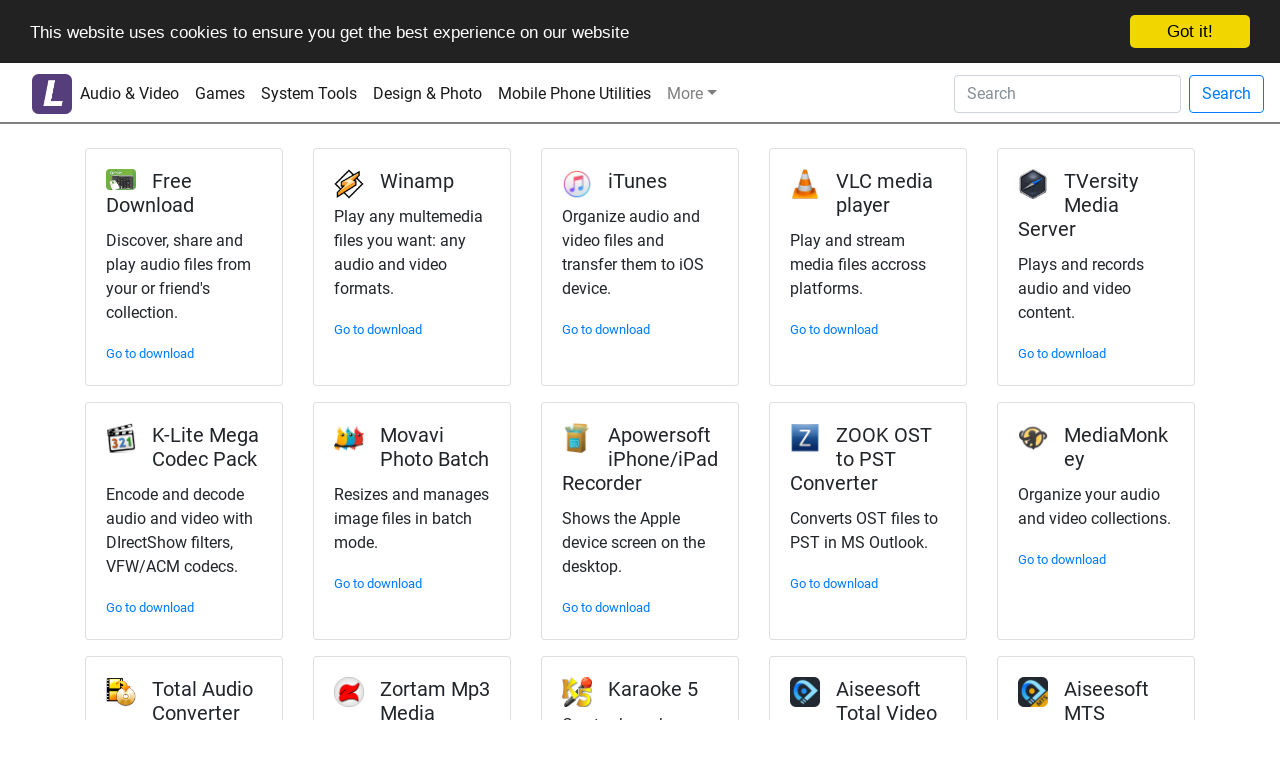

--- FILE ---
content_type: text/html; charset=utf-8
request_url: http://ilovesharewares.com/categories/1?locale=en
body_size: 3863
content:
<!DOCTYPE html>
<html lang="en">
  <head>
    <meta charset="utf-8">
    <meta http-equiv="X-UA-Compatible" content="IE=edge">
    <meta name="viewport" content="width=device-width, initial-scale=1">
 

  <title> ilovesharewares.com</title>



       <meta name="csrf-param" content="authenticity_token" />
<meta name="csrf-token" content="YBWgUXrvmpeod8rvacauxIBWhkSyaiXXVQWVhSI5dtmMvixHw5aqyf5PAwhykkwfrIMMhg2fJnVDhZmjOuXhVA==" />

    <link rel="stylesheet" media="all" href="/assets/application-f7755847c52aaadc115342f736276dd20c4b1a52977b42b90c0fe84ec1e0b2db.css" data-turbolinks-track="reload" />
    <script src="/assets/application-9c1d98930b846d42cee6da6be309bea61a1cedff1e390df21a4e71df9ce0dcfa.js" data-turbolinks-track="reload"></script>
    
    
<!-- Begin Cookie Consent plugin by Silktide - http://silktide.com/cookieconsent -->
<script type="text/javascript">
    window.cookieconsent_options = {"message":"This website uses cookies to ensure you get the best experience on our website","dismiss":"Got it!","learnMore":"More info","link":null,"theme":"dark-top"};
</script>

<script type="text/javascript" src="//cdnjs.cloudflare.com/ajax/libs/cookieconsent2/1.0.10/cookieconsent.min.js"></script>
<!-- End Cookie Consent plugin -->
 
 
 
  </head>

  <body>

 
 
 <nav class="navbar navbar-expand-lg navbar-light mb-4" style="border-bottom:2px solid gray">
    <button class="navbar-toggler navbar-toggler-right" type="button" data-toggle="collapse" data-target="#navbarColor03" aria-controls="navbarColor03" aria-expanded="false" aria-label="Toggle navigation">
      <span class="navbar-toggler-icon"></span>
    </button>
  <a class="navbar-brand" href="#">
<a href="/"><img style="width:40px" src="/assets/logo-cb8cc8ba8053e02b32dbf4bc816e6c1ecd4e45fa5a24ca8e6441fe649c1faaf6.png" alt="Logo" /></a>
  </a>

    <div class="collapse navbar-collapse" id="navbarColor03">
      <ul class="navbar-nav mr-auto">
      
      
      
      
       <li class="nav-item active">
       <a class="nav-link" href="/categories/1?locale=en">Audio &amp; Video</a>
       
 
        </li>
        
      
       <li class="nav-item active">
       <a class="nav-link" href="/categories/2?locale=en">Games</a>
       
 
        </li>
        
      
       <li class="nav-item active">
       <a class="nav-link" href="/categories/3?locale=en">System Tools</a>
       
 
        </li>
        
      
       <li class="nav-item active">
       <a class="nav-link" href="/categories/4?locale=en">Design &amp; Photo</a>
       
 
        </li>
        
      
       <li class="nav-item active">
       <a class="nav-link" href="/categories/5?locale=en">Mobile Phone Utilities</a>
       
 
        </li>
        
      
      
      
      <li class="nav-item dropdown">
          
          
          
          
            <a class="nav-link dropdown-toggle" href="http://example.com" id="dropdown03" data-toggle="dropdown" aria-haspopup="true" aria-expanded="false">More</a>
          
            <div class="dropdown-menu" aria-labelledby="dropdown03">
          
          
          
            
 
          <a class="dropdown-item" href="#">Mobile Phone Utilities</a>
 
 
          <a class="dropdown-item" href="#">Developer Tools</a>
 
 
          <a class="dropdown-item" href="#">Business</a>
 
 
          <a class="dropdown-item" href="#">Internet Tools</a>
 
 
          <a class="dropdown-item" href="#">Communication</a>
 
 
          <a class="dropdown-item" href="#">Productivity</a>
 
            </div>
          </li>
  
        
      </ul>
      <form class="form-inline" action="/">
        <input class="form-control mr-sm-2" placeholder="Search" name="q" type="text">
        <button class="btn btn-outline-primary my-2 my-sm-0" type="submit">Search</button>
      </form>
    </div>
  </nav>
      
 
 

<div class="colorbg"></div>
<div id="content">
 


<div class="container bd-content">
 
     <div class="row">
<div class="col-12">


<div class="card-deck mb-3">
  <div class="card">

    
    <div class="card-body">
      <h5 class="card-title"><img class="rounded float-left mr-3" style="width:30px;" src="https://11112221.s3.amazonaws.com/ilovesharewares/downloads/icon/402/15085_0_2.png?1515670752" alt="15085 0 2" /> Free Download</h5>
      <p class="card-text">Discover, share and play audio files from your or friend&#39;s collection.</p>
      <p class="card-text"><small class="text-muted"><a href="/downloads/402?locale=en">Go to download</a></small></p>
    </div>
  </div>


  <div class="card">

    
    <div class="card-body">
      <h5 class="card-title"><img class="rounded float-left mr-3" style="width:30px;" src="https://11112221.s3.amazonaws.com/ilovesharewares/downloads/icon/403/2878152.png?1515670753" alt="2878152" /> Winamp</h5>
      <p class="card-text">Play any multemedia files you want: any audio and video formats.</p>
      <p class="card-text"><small class="text-muted"><a href="/downloads/403?locale=en">Go to download</a></small></p>
    </div>
  </div>


  <div class="card">

    
    <div class="card-body">
      <h5 class="card-title"><img class="rounded float-left mr-3" style="width:30px;" src="https://11112221.s3.amazonaws.com/ilovesharewares/downloads/icon/404/6674117.png?1515670753" alt="6674117" /> iTunes</h5>
      <p class="card-text">Organize audio and video files and transfer them to iOS device.</p>
      <p class="card-text"><small class="text-muted"><a href="/downloads/404?locale=en">Go to download</a></small></p>
    </div>
  </div>


  <div class="card">

    
    <div class="card-body">
      <h5 class="card-title"><img class="rounded float-left mr-3" style="width:30px;" src="https://11112221.s3.amazonaws.com/ilovesharewares/downloads/icon/405/1667998.png?1515670754" alt="1667998" /> VLC media player</h5>
      <p class="card-text">Play and stream media files accross platforms.</p>
      <p class="card-text"><small class="text-muted"><a href="/downloads/405?locale=en">Go to download</a></small></p>
    </div>
  </div>


  <div class="card">

    
    <div class="card-body">
      <h5 class="card-title"><img class="rounded float-left mr-3" style="width:30px;" src="https://11112221.s3.amazonaws.com/ilovesharewares/downloads/icon/406/5929234.png?1515670754" alt="5929234" /> TVersity Media Server</h5>
      <p class="card-text">Plays and records audio and video content.</p>
      <p class="card-text"><small class="text-muted"><a href="/downloads/406?locale=en">Go to download</a></small></p>
    </div>
  </div>


</div>
<div class="card-deck mb-3">
  <div class="card">

    
    <div class="card-body">
      <h5 class="card-title"><img class="rounded float-left mr-3" style="width:30px;" src="https://11112221.s3.amazonaws.com/ilovesharewares/downloads/icon/407/4084572.png?1515670755" alt="4084572" /> K-Lite Mega Codec Pack</h5>
      <p class="card-text">Encode and decode audio and video with DIrectShow filters, VFW/ACM codecs.</p>
      <p class="card-text"><small class="text-muted"><a href="/downloads/407?locale=en">Go to download</a></small></p>
    </div>
  </div>


  <div class="card">

    
    <div class="card-body">
      <h5 class="card-title"><img class="rounded float-left mr-3" style="width:30px;" src="https://11112221.s3.amazonaws.com/ilovesharewares/downloads/icon/408/6069514.png?1515670755" alt="6069514" /> Movavi Photo Batch</h5>
      <p class="card-text">Resizes and manages image files in batch mode.</p>
      <p class="card-text"><small class="text-muted"><a href="/downloads/408?locale=en">Go to download</a></small></p>
    </div>
  </div>


  <div class="card">

    
    <div class="card-body">
      <h5 class="card-title"><img class="rounded float-left mr-3" style="width:30px;" src="https://11112221.s3.amazonaws.com/ilovesharewares/downloads/icon/409/6327085.png?1515670756" alt="6327085" /> Apowersoft iPhone/iPad Recorder</h5>
      <p class="card-text">Shows the Apple device screen on the desktop.</p>
      <p class="card-text"><small class="text-muted"><a href="/downloads/409?locale=en">Go to download</a></small></p>
    </div>
  </div>


  <div class="card">

    
    <div class="card-body">
      <h5 class="card-title"><img class="rounded float-left mr-3" style="width:30px;" src="https://11112221.s3.amazonaws.com/ilovesharewares/downloads/icon/410/6500921.png?1515670756" alt="6500921" /> ZOOK OST to PST Converter</h5>
      <p class="card-text">Converts OST files to PST in MS Outlook.</p>
      <p class="card-text"><small class="text-muted"><a href="/downloads/410?locale=en">Go to download</a></small></p>
    </div>
  </div>


  <div class="card">

    
    <div class="card-body">
      <h5 class="card-title"><img class="rounded float-left mr-3" style="width:30px;" src="https://11112221.s3.amazonaws.com/ilovesharewares/downloads/icon/411/3646020.png?1515670756" alt="3646020" /> MediaMonkey</h5>
      <p class="card-text">Organize your audio and video collections.</p>
      <p class="card-text"><small class="text-muted"><a href="/downloads/411?locale=en">Go to download</a></small></p>
    </div>
  </div>


</div>
<div class="card-deck mb-3">
  <div class="card">

    
    <div class="card-body">
      <h5 class="card-title"><img class="rounded float-left mr-3" style="width:30px;" src="https://11112221.s3.amazonaws.com/ilovesharewares/downloads/icon/412/2263722.png?1515670757" alt="2263722" /> Total Audio Converter</h5>
      <p class="card-text">Converts between a wide variety of audio formats.</p>
      <p class="card-text"><small class="text-muted"><a href="/downloads/412?locale=en">Go to download</a></small></p>
    </div>
  </div>


  <div class="card">

    
    <div class="card-body">
      <h5 class="card-title"><img class="rounded float-left mr-3" style="width:30px;" src="https://11112221.s3.amazonaws.com/ilovesharewares/downloads/icon/413/5440886.png?1515670757" alt="5440886" /> Zortam Mp3 Media Studio</h5>
      <p class="card-text">Edits, modifies and organizes MP3 audio.</p>
      <p class="card-text"><small class="text-muted"><a href="/downloads/413?locale=en">Go to download</a></small></p>
    </div>
  </div>


  <div class="card">

    
    <div class="card-body">
      <h5 class="card-title"><img class="rounded float-left mr-3" style="width:30px;" src="https://11112221.s3.amazonaws.com/ilovesharewares/downloads/icon/414/433933.png?1515670758" alt="433933" /> Karaoke 5</h5>
      <p class="card-text">Creates karaoke sessions from custom files.</p>
      <p class="card-text"><small class="text-muted"><a href="/downloads/414?locale=en">Go to download</a></small></p>
    </div>
  </div>


  <div class="card">

    
    <div class="card-body">
      <h5 class="card-title"><img class="rounded float-left mr-3" style="width:30px;" src="https://11112221.s3.amazonaws.com/ilovesharewares/downloads/icon/415/6698130.png?1515670758" alt="6698130" /> Aiseesoft Total Video Converter</h5>
      <p class="card-text">Convert and edit multiple video formats.</p>
      <p class="card-text"><small class="text-muted"><a href="/downloads/415?locale=en">Go to download</a></small></p>
    </div>
  </div>


  <div class="card">

    
    <div class="card-body">
      <h5 class="card-title"><img class="rounded float-left mr-3" style="width:30px;" src="https://11112221.s3.amazonaws.com/ilovesharewares/downloads/icon/416/6709415.png?1515670758" alt="6709415" /> Aiseesoft MTS Converter</h5>
      <p class="card-text">Convert MTS files to MP4, AVI, MKV and other formats.</p>
      <p class="card-text"><small class="text-muted"><a href="/downloads/416?locale=en">Go to download</a></small></p>
    </div>
  </div>


</div>
<div class="card-deck mb-3">
  <div class="card">

    
    <div class="card-body">
      <h5 class="card-title"><img class="rounded float-left mr-3" style="width:30px;" src="https://11112221.s3.amazonaws.com/ilovesharewares/downloads/icon/417/1188597.png?1515670759" alt="1188597" /> SopCast</h5>
      <p class="card-text">Accesses and creates television and radio broadcasting signals.</p>
      <p class="card-text"><small class="text-muted"><a href="/downloads/417?locale=en">Go to download</a></small></p>
    </div>
  </div>


  <div class="card">

    
    <div class="card-body">
      <h5 class="card-title"><img class="rounded float-left mr-3" style="width:30px;" src="https://11112221.s3.amazonaws.com/ilovesharewares/downloads/icon/418/6692230.png?1515670760" alt="6692230" /> Guitar Pro</h5>
      <p class="card-text">Creates scores and simulates playing on fretted instruments.</p>
      <p class="card-text"><small class="text-muted"><a href="/downloads/418?locale=en">Go to download</a></small></p>
    </div>
  </div>


  <div class="card">

    
    <div class="card-body">
      <h5 class="card-title"><img class="rounded float-left mr-3" style="width:30px;" src="https://11112221.s3.amazonaws.com/ilovesharewares/downloads/icon/419/629884.png?1515670760" alt="629884" /> Super Internet TV</h5>
      <p class="card-text">Streams media from TV stations and radio channels.</p>
      <p class="card-text"><small class="text-muted"><a href="/downloads/419?locale=en">Go to download</a></small></p>
    </div>
  </div>


  <div class="card">

    
    <div class="card-body">
      <h5 class="card-title"><img class="rounded float-left mr-3" style="width:30px;" src="https://11112221.s3.amazonaws.com/ilovesharewares/downloads/icon/420/474409.png?1515670761" alt="474409" /> ProgDVB</h5>
      <p class="card-text">Watch live TV channels on your PC and listen to radio stations.</p>
      <p class="card-text"><small class="text-muted"><a href="/downloads/420?locale=en">Go to download</a></small></p>
    </div>
  </div>


  <div class="card">

    
    <div class="card-body">
      <h5 class="card-title"><img class="rounded float-left mr-3" style="width:30px;" src="https://11112221.s3.amazonaws.com/ilovesharewares/downloads/icon/421/2405065.png?1515670761" alt="2405065" /> Prism Video Converter</h5>
      <p class="card-text">Converts most common audio and video files.</p>
      <p class="card-text"><small class="text-muted"><a href="/downloads/421?locale=en">Go to download</a></small></p>
    </div>
  </div>


</div>
<div class="card-deck mb-3">
  <div class="card">

    
    <div class="card-body">
      <h5 class="card-title"><img class="rounded float-left mr-3" style="width:30px;" src="https://11112221.s3.amazonaws.com/ilovesharewares/downloads/icon/422/4860158.png?1515670761" alt="4860158" /> AVS Video Tools</h5>
      <p class="card-text">Edits the user&#39;s videos and converts between a wide variety of formats.</p>
      <p class="card-text"><small class="text-muted"><a href="/downloads/422?locale=en">Go to download</a></small></p>
    </div>
  </div>


  <div class="card">

    
    <div class="card-body">
      <h5 class="card-title"><img class="rounded float-left mr-3" style="width:30px;" src="https://11112221.s3.amazonaws.com/ilovesharewares/downloads/icon/423/5781734.png?1515670762" alt="5781734" /> WebcamMax</h5>
      <p class="card-text">Enhances webcam viewing mode and adds effects.</p>
      <p class="card-text"><small class="text-muted"><a href="/downloads/423?locale=en">Go to download</a></small></p>
    </div>
  </div>


  <div class="card">

    
    <div class="card-body">
      <h5 class="card-title"><img class="rounded float-left mr-3" style="width:30px;" src="https://11112221.s3.amazonaws.com/ilovesharewares/downloads/icon/424/182377.png?1515670763" alt="182377" /> Blaze MediaConvert</h5>
      <p class="card-text">Converts and edits video, images and animation.</p>
      <p class="card-text"><small class="text-muted"><a href="/downloads/424?locale=en">Go to download</a></small></p>
    </div>
  </div>


  <div class="card">

    
    <div class="card-body">
      <h5 class="card-title"><img class="rounded float-left mr-3" style="width:30px;" src="https://11112221.s3.amazonaws.com/ilovesharewares/downloads/icon/425/1196188.png?1515670763" alt="1196188" /> Media Player Classic</h5>
      <p class="card-text">A player with support for multiple video formats and high-speed performance.</p>
      <p class="card-text"><small class="text-muted"><a href="/downloads/425?locale=en">Go to download</a></small></p>
    </div>
  </div>


  <div class="card">

    
    <div class="card-body">
      <h5 class="card-title"><img class="rounded float-left mr-3" style="width:30px;" src="https://11112221.s3.amazonaws.com/ilovesharewares/downloads/icon/426/486026.png?1515670764" alt="486026" /> Clementine</h5>
      <p class="card-text">Accesses music files from multiple sources.</p>
      <p class="card-text"><small class="text-muted"><a href="/downloads/426?locale=en">Go to download</a></small></p>
    </div>
  </div>


</div>
<div class="card-deck mb-3">
  <div class="card">

    
    <div class="card-body">
      <h5 class="card-title"><img class="rounded float-left mr-3" style="width:30px;" src="https://11112221.s3.amazonaws.com/ilovesharewares/downloads/icon/427/77822.png?1515670764" alt="77822" /> Vst To Rtas Adapter</h5>
      <p class="card-text">A VPS adaptation assistant for Pro Tools.</p>
      <p class="card-text"><small class="text-muted"><a href="/downloads/427?locale=en">Go to download</a></small></p>
    </div>
  </div>


  <div class="card">

    
    <div class="card-body">
      <h5 class="card-title"><img class="rounded float-left mr-3" style="width:30px;" src="https://11112221.s3.amazonaws.com/ilovesharewares/downloads/icon/428/1721877.png?1515670764" alt="1721877" /> MovieSpot</h5>
      <p class="card-text">Renders, uploads and modifies media files.</p>
      <p class="card-text"><small class="text-muted"><a href="/downloads/428?locale=en">Go to download</a></small></p>
    </div>
  </div>


  <div class="card">

    
    <div class="card-body">
      <h5 class="card-title"><img class="rounded float-left mr-3" style="width:30px;" src="https://11112221.s3.amazonaws.com/ilovesharewares/downloads/icon/429/973994.png?1515670765" alt="973994" /> Free FLV to MP4 Converter</h5>
      <p class="card-text">Turn FLV videos into MP4 files or extract the audio from them.</p>
      <p class="card-text"><small class="text-muted"><a href="/downloads/429?locale=en">Go to download</a></small></p>
    </div>
  </div>


  <div class="card">

    
    <div class="card-body">
      <h5 class="card-title"><img class="rounded float-left mr-3" style="width:30px;" src="https://11112221.s3.amazonaws.com/ilovesharewares/downloads/icon/430/1327546.png?1515670765" alt="1327546" /> Dryfork Media Pack</h5>
      <p class="card-text">Adds multiple graphical design elements to presentations.</p>
      <p class="card-text"><small class="text-muted"><a href="/downloads/430?locale=en">Go to download</a></small></p>
    </div>
  </div>


  <div class="card">

    
    <div class="card-body">
      <h5 class="card-title"><img class="rounded float-left mr-3" style="width:30px;" src="https://11112221.s3.amazonaws.com/ilovesharewares/downloads/icon/431/5328857.png?1515670766" alt="5328857" /> Audials One</h5>
      <p class="card-text">Finds and records songs from online radio.</p>
      <p class="card-text"><small class="text-muted"><a href="/downloads/431?locale=en">Go to download</a></small></p>
    </div>
  </div>


</div>



<div class="clearfix"></div>

<div class="pagination"><span class="previous_page disabled">&#8592; Previous</span> <em class="current">1</em> <a rel="next" href="/categories/1?locale=en&amp;page=2">2</a> <a href="/categories/1?locale=en&amp;page=3">3</a> <a href="/categories/1?locale=en&amp;page=4">4</a> <a href="/categories/1?locale=en&amp;page=5">5</a> <a href="/categories/1?locale=en&amp;page=6">6</a> <a href="/categories/1?locale=en&amp;page=7">7</a> <a href="/categories/1?locale=en&amp;page=8">8</a> <a href="/categories/1?locale=en&amp;page=9">9</a> <a href="/categories/1?locale=en&amp;page=10">10</a> <a class="next_page" rel="next" href="/categories/1?locale=en&amp;page=2">Next &#8594;</a></div>



</div>
</div>


 
</div>

</div>

</div>

<div class="footer" style="text-align:center;margin:20px;">
 


</div>
    
<!-- Global site tag (gtag.js) - Google Analytics -->

<script async src="https://www.googletagmanager.com/gtag/js?id=UA-65698457-36"></script>

<script>

  window.dataLayer = window.dataLayer || [];

  function gtag(){dataLayer.push(arguments);}

  gtag('js', new Date());

 

  gtag('config', 'UA-65698457-36');

</script>
    
     
  </body>
</html>





--- FILE ---
content_type: text/css
request_url: http://ilovesharewares.com/assets/application-f7755847c52aaadc115342f736276dd20c4b1a52977b42b90c0fe84ec1e0b2db.css
body_size: 66508
content:
/*!
 *  Font Awesome 4.7.0 by @davegandy - http://fontawesome.io - @fontawesome
 *  License - http://fontawesome.io/license (Font: SIL OFL 1.1, CSS: MIT License)
 */
/* FONT PATH
 * -------------------------- */





@font-face {
  font-family: 'FontAwesome';
  src: url('/assets/fontawesome-webfont-7bfcab6db99d5cfbf1705ca0536ddc78585432cc5fa41bbd7ad0f009033b2979.eot');
  src: url('/assets/fontawesome-webfont-7bfcab6db99d5cfbf1705ca0536ddc78585432cc5fa41bbd7ad0f009033b2979.eot?#iefix') format('embedded-opentype'), url('/assets/fontawesome-webfont-2adefcbc041e7d18fcf2d417879dc5a09997aa64d675b7a3c4b6ce33da13f3fe.woff2') format('woff2'), url('/assets/fontawesome-webfont-ba0c59deb5450f5cb41b3f93609ee2d0d995415877ddfa223e8a8a7533474f07.woff') format('woff'), url('/assets/fontawesome-webfont-aa58f33f239a0fb02f5c7a6c45c043d7a9ac9a093335806694ecd6d4edc0d6a8.ttf') format('truetype'), url('/assets/fontawesome-webfont-ad6157926c1622ba4e1d03d478f1541368524bfc46f51e42fe0d945f7ef323e4.svg#fontawesomeregular') format('svg');
  font-weight: normal;
  font-style: normal;
}
.fa {
  display: inline-block;
  font: normal normal normal 14px/1 FontAwesome;
  font-size: inherit;
  text-rendering: auto;
  -webkit-font-smoothing: antialiased;
  -moz-osx-font-smoothing: grayscale;
}
/* makes the font 33% larger relative to the icon container */
.fa-lg {
  font-size: 1.33333333em;
  line-height: 0.75em;
  vertical-align: -15%;
}
.fa-2x {
  font-size: 2em;
}
.fa-3x {
  font-size: 3em;
}
.fa-4x {
  font-size: 4em;
}
.fa-5x {
  font-size: 5em;
}
.fa-fw {
  width: 1.28571429em;
  text-align: center;
}
.fa-ul {
  padding-left: 0;
  margin-left: 2.14285714em;
  list-style-type: none;
}
.fa-ul > li {
  position: relative;
}
.fa-li {
  position: absolute;
  left: -2.14285714em;
  width: 2.14285714em;
  top: 0.14285714em;
  text-align: center;
}
.fa-li.fa-lg {
  left: -1.85714286em;
}
.fa-border {
  padding: .2em .25em .15em;
  border: solid 0.08em #eeeeee;
  border-radius: .1em;
}
.fa-pull-left {
  float: left;
}
.fa-pull-right {
  float: right;
}
.fa.fa-pull-left {
  margin-right: .3em;
}
.fa.fa-pull-right {
  margin-left: .3em;
}
/* Deprecated as of 4.4.0 */
.pull-right {
  float: right;
}
.pull-left {
  float: left;
}
.fa.pull-left {
  margin-right: .3em;
}
.fa.pull-right {
  margin-left: .3em;
}
.fa-spin {
  -webkit-animation: fa-spin 2s infinite linear;
  animation: fa-spin 2s infinite linear;
}
.fa-pulse {
  -webkit-animation: fa-spin 1s infinite steps(8);
  animation: fa-spin 1s infinite steps(8);
}
@-webkit-keyframes fa-spin {
  0% {
    -webkit-transform: rotate(0deg);
    transform: rotate(0deg);
  }
  100% {
    -webkit-transform: rotate(359deg);
    transform: rotate(359deg);
  }
}
@keyframes fa-spin {
  0% {
    -webkit-transform: rotate(0deg);
    transform: rotate(0deg);
  }
  100% {
    -webkit-transform: rotate(359deg);
    transform: rotate(359deg);
  }
}
.fa-rotate-90 {
  -ms-filter: "progid:DXImageTransform.Microsoft.BasicImage(rotation=1)";
  -webkit-transform: rotate(90deg);
  transform: rotate(90deg);
}
.fa-rotate-180 {
  -ms-filter: "progid:DXImageTransform.Microsoft.BasicImage(rotation=2)";
  -webkit-transform: rotate(180deg);
  transform: rotate(180deg);
}
.fa-rotate-270 {
  -ms-filter: "progid:DXImageTransform.Microsoft.BasicImage(rotation=3)";
  -webkit-transform: rotate(270deg);
  transform: rotate(270deg);
}
.fa-flip-horizontal {
  -ms-filter: "progid:DXImageTransform.Microsoft.BasicImage(rotation=0, mirror=1)";
  -webkit-transform: scale(-1, 1);
  transform: scale(-1, 1);
}
.fa-flip-vertical {
  -ms-filter: "progid:DXImageTransform.Microsoft.BasicImage(rotation=2, mirror=1)";
  -webkit-transform: scale(1, -1);
  transform: scale(1, -1);
}
:root .fa-rotate-90,
:root .fa-rotate-180,
:root .fa-rotate-270,
:root .fa-flip-horizontal,
:root .fa-flip-vertical {
  -webkit-filter: none;
          filter: none;
}
.fa-stack {
  position: relative;
  display: inline-block;
  width: 2em;
  height: 2em;
  line-height: 2em;
  vertical-align: middle;
}
.fa-stack-1x,
.fa-stack-2x {
  position: absolute;
  left: 0;
  width: 100%;
  text-align: center;
}
.fa-stack-1x {
  line-height: inherit;
}
.fa-stack-2x {
  font-size: 2em;
}
.fa-inverse {
  color: #ffffff;
}
/* Font Awesome uses the Unicode Private Use Area (PUA) to ensure screen
   readers do not read off random characters that represent icons */
.fa-glass:before {
  content: "\f000";
}
.fa-music:before {
  content: "\f001";
}
.fa-search:before {
  content: "\f002";
}
.fa-envelope-o:before {
  content: "\f003";
}
.fa-heart:before {
  content: "\f004";
}
.fa-star:before {
  content: "\f005";
}
.fa-star-o:before {
  content: "\f006";
}
.fa-user:before {
  content: "\f007";
}
.fa-film:before {
  content: "\f008";
}
.fa-th-large:before {
  content: "\f009";
}
.fa-th:before {
  content: "\f00a";
}
.fa-th-list:before {
  content: "\f00b";
}
.fa-check:before {
  content: "\f00c";
}
.fa-remove:before,
.fa-close:before,
.fa-times:before {
  content: "\f00d";
}
.fa-search-plus:before {
  content: "\f00e";
}
.fa-search-minus:before {
  content: "\f010";
}
.fa-power-off:before {
  content: "\f011";
}
.fa-signal:before {
  content: "\f012";
}
.fa-gear:before,
.fa-cog:before {
  content: "\f013";
}
.fa-trash-o:before {
  content: "\f014";
}
.fa-home:before {
  content: "\f015";
}
.fa-file-o:before {
  content: "\f016";
}
.fa-clock-o:before {
  content: "\f017";
}
.fa-road:before {
  content: "\f018";
}
.fa-download:before {
  content: "\f019";
}
.fa-arrow-circle-o-down:before {
  content: "\f01a";
}
.fa-arrow-circle-o-up:before {
  content: "\f01b";
}
.fa-inbox:before {
  content: "\f01c";
}
.fa-play-circle-o:before {
  content: "\f01d";
}
.fa-rotate-right:before,
.fa-repeat:before {
  content: "\f01e";
}
.fa-refresh:before {
  content: "\f021";
}
.fa-list-alt:before {
  content: "\f022";
}
.fa-lock:before {
  content: "\f023";
}
.fa-flag:before {
  content: "\f024";
}
.fa-headphones:before {
  content: "\f025";
}
.fa-volume-off:before {
  content: "\f026";
}
.fa-volume-down:before {
  content: "\f027";
}
.fa-volume-up:before {
  content: "\f028";
}
.fa-qrcode:before {
  content: "\f029";
}
.fa-barcode:before {
  content: "\f02a";
}
.fa-tag:before {
  content: "\f02b";
}
.fa-tags:before {
  content: "\f02c";
}
.fa-book:before {
  content: "\f02d";
}
.fa-bookmark:before {
  content: "\f02e";
}
.fa-print:before {
  content: "\f02f";
}
.fa-camera:before {
  content: "\f030";
}
.fa-font:before {
  content: "\f031";
}
.fa-bold:before {
  content: "\f032";
}
.fa-italic:before {
  content: "\f033";
}
.fa-text-height:before {
  content: "\f034";
}
.fa-text-width:before {
  content: "\f035";
}
.fa-align-left:before {
  content: "\f036";
}
.fa-align-center:before {
  content: "\f037";
}
.fa-align-right:before {
  content: "\f038";
}
.fa-align-justify:before {
  content: "\f039";
}
.fa-list:before {
  content: "\f03a";
}
.fa-dedent:before,
.fa-outdent:before {
  content: "\f03b";
}
.fa-indent:before {
  content: "\f03c";
}
.fa-video-camera:before {
  content: "\f03d";
}
.fa-photo:before,
.fa-image:before,
.fa-picture-o:before {
  content: "\f03e";
}
.fa-pencil:before {
  content: "\f040";
}
.fa-map-marker:before {
  content: "\f041";
}
.fa-adjust:before {
  content: "\f042";
}
.fa-tint:before {
  content: "\f043";
}
.fa-edit:before,
.fa-pencil-square-o:before {
  content: "\f044";
}
.fa-share-square-o:before {
  content: "\f045";
}
.fa-check-square-o:before {
  content: "\f046";
}
.fa-arrows:before {
  content: "\f047";
}
.fa-step-backward:before {
  content: "\f048";
}
.fa-fast-backward:before {
  content: "\f049";
}
.fa-backward:before {
  content: "\f04a";
}
.fa-play:before {
  content: "\f04b";
}
.fa-pause:before {
  content: "\f04c";
}
.fa-stop:before {
  content: "\f04d";
}
.fa-forward:before {
  content: "\f04e";
}
.fa-fast-forward:before {
  content: "\f050";
}
.fa-step-forward:before {
  content: "\f051";
}
.fa-eject:before {
  content: "\f052";
}
.fa-chevron-left:before {
  content: "\f053";
}
.fa-chevron-right:before {
  content: "\f054";
}
.fa-plus-circle:before {
  content: "\f055";
}
.fa-minus-circle:before {
  content: "\f056";
}
.fa-times-circle:before {
  content: "\f057";
}
.fa-check-circle:before {
  content: "\f058";
}
.fa-question-circle:before {
  content: "\f059";
}
.fa-info-circle:before {
  content: "\f05a";
}
.fa-crosshairs:before {
  content: "\f05b";
}
.fa-times-circle-o:before {
  content: "\f05c";
}
.fa-check-circle-o:before {
  content: "\f05d";
}
.fa-ban:before {
  content: "\f05e";
}
.fa-arrow-left:before {
  content: "\f060";
}
.fa-arrow-right:before {
  content: "\f061";
}
.fa-arrow-up:before {
  content: "\f062";
}
.fa-arrow-down:before {
  content: "\f063";
}
.fa-mail-forward:before,
.fa-share:before {
  content: "\f064";
}
.fa-expand:before {
  content: "\f065";
}
.fa-compress:before {
  content: "\f066";
}
.fa-plus:before {
  content: "\f067";
}
.fa-minus:before {
  content: "\f068";
}
.fa-asterisk:before {
  content: "\f069";
}
.fa-exclamation-circle:before {
  content: "\f06a";
}
.fa-gift:before {
  content: "\f06b";
}
.fa-leaf:before {
  content: "\f06c";
}
.fa-fire:before {
  content: "\f06d";
}
.fa-eye:before {
  content: "\f06e";
}
.fa-eye-slash:before {
  content: "\f070";
}
.fa-warning:before,
.fa-exclamation-triangle:before {
  content: "\f071";
}
.fa-plane:before {
  content: "\f072";
}
.fa-calendar:before {
  content: "\f073";
}
.fa-random:before {
  content: "\f074";
}
.fa-comment:before {
  content: "\f075";
}
.fa-magnet:before {
  content: "\f076";
}
.fa-chevron-up:before {
  content: "\f077";
}
.fa-chevron-down:before {
  content: "\f078";
}
.fa-retweet:before {
  content: "\f079";
}
.fa-shopping-cart:before {
  content: "\f07a";
}
.fa-folder:before {
  content: "\f07b";
}
.fa-folder-open:before {
  content: "\f07c";
}
.fa-arrows-v:before {
  content: "\f07d";
}
.fa-arrows-h:before {
  content: "\f07e";
}
.fa-bar-chart-o:before,
.fa-bar-chart:before {
  content: "\f080";
}
.fa-twitter-square:before {
  content: "\f081";
}
.fa-facebook-square:before {
  content: "\f082";
}
.fa-camera-retro:before {
  content: "\f083";
}
.fa-key:before {
  content: "\f084";
}
.fa-gears:before,
.fa-cogs:before {
  content: "\f085";
}
.fa-comments:before {
  content: "\f086";
}
.fa-thumbs-o-up:before {
  content: "\f087";
}
.fa-thumbs-o-down:before {
  content: "\f088";
}
.fa-star-half:before {
  content: "\f089";
}
.fa-heart-o:before {
  content: "\f08a";
}
.fa-sign-out:before {
  content: "\f08b";
}
.fa-linkedin-square:before {
  content: "\f08c";
}
.fa-thumb-tack:before {
  content: "\f08d";
}
.fa-external-link:before {
  content: "\f08e";
}
.fa-sign-in:before {
  content: "\f090";
}
.fa-trophy:before {
  content: "\f091";
}
.fa-github-square:before {
  content: "\f092";
}
.fa-upload:before {
  content: "\f093";
}
.fa-lemon-o:before {
  content: "\f094";
}
.fa-phone:before {
  content: "\f095";
}
.fa-square-o:before {
  content: "\f096";
}
.fa-bookmark-o:before {
  content: "\f097";
}
.fa-phone-square:before {
  content: "\f098";
}
.fa-twitter:before {
  content: "\f099";
}
.fa-facebook-f:before,
.fa-facebook:before {
  content: "\f09a";
}
.fa-github:before {
  content: "\f09b";
}
.fa-unlock:before {
  content: "\f09c";
}
.fa-credit-card:before {
  content: "\f09d";
}
.fa-feed:before,
.fa-rss:before {
  content: "\f09e";
}
.fa-hdd-o:before {
  content: "\f0a0";
}
.fa-bullhorn:before {
  content: "\f0a1";
}
.fa-bell:before {
  content: "\f0f3";
}
.fa-certificate:before {
  content: "\f0a3";
}
.fa-hand-o-right:before {
  content: "\f0a4";
}
.fa-hand-o-left:before {
  content: "\f0a5";
}
.fa-hand-o-up:before {
  content: "\f0a6";
}
.fa-hand-o-down:before {
  content: "\f0a7";
}
.fa-arrow-circle-left:before {
  content: "\f0a8";
}
.fa-arrow-circle-right:before {
  content: "\f0a9";
}
.fa-arrow-circle-up:before {
  content: "\f0aa";
}
.fa-arrow-circle-down:before {
  content: "\f0ab";
}
.fa-globe:before {
  content: "\f0ac";
}
.fa-wrench:before {
  content: "\f0ad";
}
.fa-tasks:before {
  content: "\f0ae";
}
.fa-filter:before {
  content: "\f0b0";
}
.fa-briefcase:before {
  content: "\f0b1";
}
.fa-arrows-alt:before {
  content: "\f0b2";
}
.fa-group:before,
.fa-users:before {
  content: "\f0c0";
}
.fa-chain:before,
.fa-link:before {
  content: "\f0c1";
}
.fa-cloud:before {
  content: "\f0c2";
}
.fa-flask:before {
  content: "\f0c3";
}
.fa-cut:before,
.fa-scissors:before {
  content: "\f0c4";
}
.fa-copy:before,
.fa-files-o:before {
  content: "\f0c5";
}
.fa-paperclip:before {
  content: "\f0c6";
}
.fa-save:before,
.fa-floppy-o:before {
  content: "\f0c7";
}
.fa-square:before {
  content: "\f0c8";
}
.fa-navicon:before,
.fa-reorder:before,
.fa-bars:before {
  content: "\f0c9";
}
.fa-list-ul:before {
  content: "\f0ca";
}
.fa-list-ol:before {
  content: "\f0cb";
}
.fa-strikethrough:before {
  content: "\f0cc";
}
.fa-underline:before {
  content: "\f0cd";
}
.fa-table:before {
  content: "\f0ce";
}
.fa-magic:before {
  content: "\f0d0";
}
.fa-truck:before {
  content: "\f0d1";
}
.fa-pinterest:before {
  content: "\f0d2";
}
.fa-pinterest-square:before {
  content: "\f0d3";
}
.fa-google-plus-square:before {
  content: "\f0d4";
}
.fa-google-plus:before {
  content: "\f0d5";
}
.fa-money:before {
  content: "\f0d6";
}
.fa-caret-down:before {
  content: "\f0d7";
}
.fa-caret-up:before {
  content: "\f0d8";
}
.fa-caret-left:before {
  content: "\f0d9";
}
.fa-caret-right:before {
  content: "\f0da";
}
.fa-columns:before {
  content: "\f0db";
}
.fa-unsorted:before,
.fa-sort:before {
  content: "\f0dc";
}
.fa-sort-down:before,
.fa-sort-desc:before {
  content: "\f0dd";
}
.fa-sort-up:before,
.fa-sort-asc:before {
  content: "\f0de";
}
.fa-envelope:before {
  content: "\f0e0";
}
.fa-linkedin:before {
  content: "\f0e1";
}
.fa-rotate-left:before,
.fa-undo:before {
  content: "\f0e2";
}
.fa-legal:before,
.fa-gavel:before {
  content: "\f0e3";
}
.fa-dashboard:before,
.fa-tachometer:before {
  content: "\f0e4";
}
.fa-comment-o:before {
  content: "\f0e5";
}
.fa-comments-o:before {
  content: "\f0e6";
}
.fa-flash:before,
.fa-bolt:before {
  content: "\f0e7";
}
.fa-sitemap:before {
  content: "\f0e8";
}
.fa-umbrella:before {
  content: "\f0e9";
}
.fa-paste:before,
.fa-clipboard:before {
  content: "\f0ea";
}
.fa-lightbulb-o:before {
  content: "\f0eb";
}
.fa-exchange:before {
  content: "\f0ec";
}
.fa-cloud-download:before {
  content: "\f0ed";
}
.fa-cloud-upload:before {
  content: "\f0ee";
}
.fa-user-md:before {
  content: "\f0f0";
}
.fa-stethoscope:before {
  content: "\f0f1";
}
.fa-suitcase:before {
  content: "\f0f2";
}
.fa-bell-o:before {
  content: "\f0a2";
}
.fa-coffee:before {
  content: "\f0f4";
}
.fa-cutlery:before {
  content: "\f0f5";
}
.fa-file-text-o:before {
  content: "\f0f6";
}
.fa-building-o:before {
  content: "\f0f7";
}
.fa-hospital-o:before {
  content: "\f0f8";
}
.fa-ambulance:before {
  content: "\f0f9";
}
.fa-medkit:before {
  content: "\f0fa";
}
.fa-fighter-jet:before {
  content: "\f0fb";
}
.fa-beer:before {
  content: "\f0fc";
}
.fa-h-square:before {
  content: "\f0fd";
}
.fa-plus-square:before {
  content: "\f0fe";
}
.fa-angle-double-left:before {
  content: "\f100";
}
.fa-angle-double-right:before {
  content: "\f101";
}
.fa-angle-double-up:before {
  content: "\f102";
}
.fa-angle-double-down:before {
  content: "\f103";
}
.fa-angle-left:before {
  content: "\f104";
}
.fa-angle-right:before {
  content: "\f105";
}
.fa-angle-up:before {
  content: "\f106";
}
.fa-angle-down:before {
  content: "\f107";
}
.fa-desktop:before {
  content: "\f108";
}
.fa-laptop:before {
  content: "\f109";
}
.fa-tablet:before {
  content: "\f10a";
}
.fa-mobile-phone:before,
.fa-mobile:before {
  content: "\f10b";
}
.fa-circle-o:before {
  content: "\f10c";
}
.fa-quote-left:before {
  content: "\f10d";
}
.fa-quote-right:before {
  content: "\f10e";
}
.fa-spinner:before {
  content: "\f110";
}
.fa-circle:before {
  content: "\f111";
}
.fa-mail-reply:before,
.fa-reply:before {
  content: "\f112";
}
.fa-github-alt:before {
  content: "\f113";
}
.fa-folder-o:before {
  content: "\f114";
}
.fa-folder-open-o:before {
  content: "\f115";
}
.fa-smile-o:before {
  content: "\f118";
}
.fa-frown-o:before {
  content: "\f119";
}
.fa-meh-o:before {
  content: "\f11a";
}
.fa-gamepad:before {
  content: "\f11b";
}
.fa-keyboard-o:before {
  content: "\f11c";
}
.fa-flag-o:before {
  content: "\f11d";
}
.fa-flag-checkered:before {
  content: "\f11e";
}
.fa-terminal:before {
  content: "\f120";
}
.fa-code:before {
  content: "\f121";
}
.fa-mail-reply-all:before,
.fa-reply-all:before {
  content: "\f122";
}
.fa-star-half-empty:before,
.fa-star-half-full:before,
.fa-star-half-o:before {
  content: "\f123";
}
.fa-location-arrow:before {
  content: "\f124";
}
.fa-crop:before {
  content: "\f125";
}
.fa-code-fork:before {
  content: "\f126";
}
.fa-unlink:before,
.fa-chain-broken:before {
  content: "\f127";
}
.fa-question:before {
  content: "\f128";
}
.fa-info:before {
  content: "\f129";
}
.fa-exclamation:before {
  content: "\f12a";
}
.fa-superscript:before {
  content: "\f12b";
}
.fa-subscript:before {
  content: "\f12c";
}
.fa-eraser:before {
  content: "\f12d";
}
.fa-puzzle-piece:before {
  content: "\f12e";
}
.fa-microphone:before {
  content: "\f130";
}
.fa-microphone-slash:before {
  content: "\f131";
}
.fa-shield:before {
  content: "\f132";
}
.fa-calendar-o:before {
  content: "\f133";
}
.fa-fire-extinguisher:before {
  content: "\f134";
}
.fa-rocket:before {
  content: "\f135";
}
.fa-maxcdn:before {
  content: "\f136";
}
.fa-chevron-circle-left:before {
  content: "\f137";
}
.fa-chevron-circle-right:before {
  content: "\f138";
}
.fa-chevron-circle-up:before {
  content: "\f139";
}
.fa-chevron-circle-down:before {
  content: "\f13a";
}
.fa-html5:before {
  content: "\f13b";
}
.fa-css3:before {
  content: "\f13c";
}
.fa-anchor:before {
  content: "\f13d";
}
.fa-unlock-alt:before {
  content: "\f13e";
}
.fa-bullseye:before {
  content: "\f140";
}
.fa-ellipsis-h:before {
  content: "\f141";
}
.fa-ellipsis-v:before {
  content: "\f142";
}
.fa-rss-square:before {
  content: "\f143";
}
.fa-play-circle:before {
  content: "\f144";
}
.fa-ticket:before {
  content: "\f145";
}
.fa-minus-square:before {
  content: "\f146";
}
.fa-minus-square-o:before {
  content: "\f147";
}
.fa-level-up:before {
  content: "\f148";
}
.fa-level-down:before {
  content: "\f149";
}
.fa-check-square:before {
  content: "\f14a";
}
.fa-pencil-square:before {
  content: "\f14b";
}
.fa-external-link-square:before {
  content: "\f14c";
}
.fa-share-square:before {
  content: "\f14d";
}
.fa-compass:before {
  content: "\f14e";
}
.fa-toggle-down:before,
.fa-caret-square-o-down:before {
  content: "\f150";
}
.fa-toggle-up:before,
.fa-caret-square-o-up:before {
  content: "\f151";
}
.fa-toggle-right:before,
.fa-caret-square-o-right:before {
  content: "\f152";
}
.fa-euro:before,
.fa-eur:before {
  content: "\f153";
}
.fa-gbp:before {
  content: "\f154";
}
.fa-dollar:before,
.fa-usd:before {
  content: "\f155";
}
.fa-rupee:before,
.fa-inr:before {
  content: "\f156";
}
.fa-cny:before,
.fa-rmb:before,
.fa-yen:before,
.fa-jpy:before {
  content: "\f157";
}
.fa-ruble:before,
.fa-rouble:before,
.fa-rub:before {
  content: "\f158";
}
.fa-won:before,
.fa-krw:before {
  content: "\f159";
}
.fa-bitcoin:before,
.fa-btc:before {
  content: "\f15a";
}
.fa-file:before {
  content: "\f15b";
}
.fa-file-text:before {
  content: "\f15c";
}
.fa-sort-alpha-asc:before {
  content: "\f15d";
}
.fa-sort-alpha-desc:before {
  content: "\f15e";
}
.fa-sort-amount-asc:before {
  content: "\f160";
}
.fa-sort-amount-desc:before {
  content: "\f161";
}
.fa-sort-numeric-asc:before {
  content: "\f162";
}
.fa-sort-numeric-desc:before {
  content: "\f163";
}
.fa-thumbs-up:before {
  content: "\f164";
}
.fa-thumbs-down:before {
  content: "\f165";
}
.fa-youtube-square:before {
  content: "\f166";
}
.fa-youtube:before {
  content: "\f167";
}
.fa-xing:before {
  content: "\f168";
}
.fa-xing-square:before {
  content: "\f169";
}
.fa-youtube-play:before {
  content: "\f16a";
}
.fa-dropbox:before {
  content: "\f16b";
}
.fa-stack-overflow:before {
  content: "\f16c";
}
.fa-instagram:before {
  content: "\f16d";
}
.fa-flickr:before {
  content: "\f16e";
}
.fa-adn:before {
  content: "\f170";
}
.fa-bitbucket:before {
  content: "\f171";
}
.fa-bitbucket-square:before {
  content: "\f172";
}
.fa-tumblr:before {
  content: "\f173";
}
.fa-tumblr-square:before {
  content: "\f174";
}
.fa-long-arrow-down:before {
  content: "\f175";
}
.fa-long-arrow-up:before {
  content: "\f176";
}
.fa-long-arrow-left:before {
  content: "\f177";
}
.fa-long-arrow-right:before {
  content: "\f178";
}
.fa-apple:before {
  content: "\f179";
}
.fa-windows:before {
  content: "\f17a";
}
.fa-android:before {
  content: "\f17b";
}
.fa-linux:before {
  content: "\f17c";
}
.fa-dribbble:before {
  content: "\f17d";
}
.fa-skype:before {
  content: "\f17e";
}
.fa-foursquare:before {
  content: "\f180";
}
.fa-trello:before {
  content: "\f181";
}
.fa-female:before {
  content: "\f182";
}
.fa-male:before {
  content: "\f183";
}
.fa-gittip:before,
.fa-gratipay:before {
  content: "\f184";
}
.fa-sun-o:before {
  content: "\f185";
}
.fa-moon-o:before {
  content: "\f186";
}
.fa-archive:before {
  content: "\f187";
}
.fa-bug:before {
  content: "\f188";
}
.fa-vk:before {
  content: "\f189";
}
.fa-weibo:before {
  content: "\f18a";
}
.fa-renren:before {
  content: "\f18b";
}
.fa-pagelines:before {
  content: "\f18c";
}
.fa-stack-exchange:before {
  content: "\f18d";
}
.fa-arrow-circle-o-right:before {
  content: "\f18e";
}
.fa-arrow-circle-o-left:before {
  content: "\f190";
}
.fa-toggle-left:before,
.fa-caret-square-o-left:before {
  content: "\f191";
}
.fa-dot-circle-o:before {
  content: "\f192";
}
.fa-wheelchair:before {
  content: "\f193";
}
.fa-vimeo-square:before {
  content: "\f194";
}
.fa-turkish-lira:before,
.fa-try:before {
  content: "\f195";
}
.fa-plus-square-o:before {
  content: "\f196";
}
.fa-space-shuttle:before {
  content: "\f197";
}
.fa-slack:before {
  content: "\f198";
}
.fa-envelope-square:before {
  content: "\f199";
}
.fa-wordpress:before {
  content: "\f19a";
}
.fa-openid:before {
  content: "\f19b";
}
.fa-institution:before,
.fa-bank:before,
.fa-university:before {
  content: "\f19c";
}
.fa-mortar-board:before,
.fa-graduation-cap:before {
  content: "\f19d";
}
.fa-yahoo:before {
  content: "\f19e";
}
.fa-google:before {
  content: "\f1a0";
}
.fa-reddit:before {
  content: "\f1a1";
}
.fa-reddit-square:before {
  content: "\f1a2";
}
.fa-stumbleupon-circle:before {
  content: "\f1a3";
}
.fa-stumbleupon:before {
  content: "\f1a4";
}
.fa-delicious:before {
  content: "\f1a5";
}
.fa-digg:before {
  content: "\f1a6";
}
.fa-pied-piper-pp:before {
  content: "\f1a7";
}
.fa-pied-piper-alt:before {
  content: "\f1a8";
}
.fa-drupal:before {
  content: "\f1a9";
}
.fa-joomla:before {
  content: "\f1aa";
}
.fa-language:before {
  content: "\f1ab";
}
.fa-fax:before {
  content: "\f1ac";
}
.fa-building:before {
  content: "\f1ad";
}
.fa-child:before {
  content: "\f1ae";
}
.fa-paw:before {
  content: "\f1b0";
}
.fa-spoon:before {
  content: "\f1b1";
}
.fa-cube:before {
  content: "\f1b2";
}
.fa-cubes:before {
  content: "\f1b3";
}
.fa-behance:before {
  content: "\f1b4";
}
.fa-behance-square:before {
  content: "\f1b5";
}
.fa-steam:before {
  content: "\f1b6";
}
.fa-steam-square:before {
  content: "\f1b7";
}
.fa-recycle:before {
  content: "\f1b8";
}
.fa-automobile:before,
.fa-car:before {
  content: "\f1b9";
}
.fa-cab:before,
.fa-taxi:before {
  content: "\f1ba";
}
.fa-tree:before {
  content: "\f1bb";
}
.fa-spotify:before {
  content: "\f1bc";
}
.fa-deviantart:before {
  content: "\f1bd";
}
.fa-soundcloud:before {
  content: "\f1be";
}
.fa-database:before {
  content: "\f1c0";
}
.fa-file-pdf-o:before {
  content: "\f1c1";
}
.fa-file-word-o:before {
  content: "\f1c2";
}
.fa-file-excel-o:before {
  content: "\f1c3";
}
.fa-file-powerpoint-o:before {
  content: "\f1c4";
}
.fa-file-photo-o:before,
.fa-file-picture-o:before,
.fa-file-image-o:before {
  content: "\f1c5";
}
.fa-file-zip-o:before,
.fa-file-archive-o:before {
  content: "\f1c6";
}
.fa-file-sound-o:before,
.fa-file-audio-o:before {
  content: "\f1c7";
}
.fa-file-movie-o:before,
.fa-file-video-o:before {
  content: "\f1c8";
}
.fa-file-code-o:before {
  content: "\f1c9";
}
.fa-vine:before {
  content: "\f1ca";
}
.fa-codepen:before {
  content: "\f1cb";
}
.fa-jsfiddle:before {
  content: "\f1cc";
}
.fa-life-bouy:before,
.fa-life-buoy:before,
.fa-life-saver:before,
.fa-support:before,
.fa-life-ring:before {
  content: "\f1cd";
}
.fa-circle-o-notch:before {
  content: "\f1ce";
}
.fa-ra:before,
.fa-resistance:before,
.fa-rebel:before {
  content: "\f1d0";
}
.fa-ge:before,
.fa-empire:before {
  content: "\f1d1";
}
.fa-git-square:before {
  content: "\f1d2";
}
.fa-git:before {
  content: "\f1d3";
}
.fa-y-combinator-square:before,
.fa-yc-square:before,
.fa-hacker-news:before {
  content: "\f1d4";
}
.fa-tencent-weibo:before {
  content: "\f1d5";
}
.fa-qq:before {
  content: "\f1d6";
}
.fa-wechat:before,
.fa-weixin:before {
  content: "\f1d7";
}
.fa-send:before,
.fa-paper-plane:before {
  content: "\f1d8";
}
.fa-send-o:before,
.fa-paper-plane-o:before {
  content: "\f1d9";
}
.fa-history:before {
  content: "\f1da";
}
.fa-circle-thin:before {
  content: "\f1db";
}
.fa-header:before {
  content: "\f1dc";
}
.fa-paragraph:before {
  content: "\f1dd";
}
.fa-sliders:before {
  content: "\f1de";
}
.fa-share-alt:before {
  content: "\f1e0";
}
.fa-share-alt-square:before {
  content: "\f1e1";
}
.fa-bomb:before {
  content: "\f1e2";
}
.fa-soccer-ball-o:before,
.fa-futbol-o:before {
  content: "\f1e3";
}
.fa-tty:before {
  content: "\f1e4";
}
.fa-binoculars:before {
  content: "\f1e5";
}
.fa-plug:before {
  content: "\f1e6";
}
.fa-slideshare:before {
  content: "\f1e7";
}
.fa-twitch:before {
  content: "\f1e8";
}
.fa-yelp:before {
  content: "\f1e9";
}
.fa-newspaper-o:before {
  content: "\f1ea";
}
.fa-wifi:before {
  content: "\f1eb";
}
.fa-calculator:before {
  content: "\f1ec";
}
.fa-paypal:before {
  content: "\f1ed";
}
.fa-google-wallet:before {
  content: "\f1ee";
}
.fa-cc-visa:before {
  content: "\f1f0";
}
.fa-cc-mastercard:before {
  content: "\f1f1";
}
.fa-cc-discover:before {
  content: "\f1f2";
}
.fa-cc-amex:before {
  content: "\f1f3";
}
.fa-cc-paypal:before {
  content: "\f1f4";
}
.fa-cc-stripe:before {
  content: "\f1f5";
}
.fa-bell-slash:before {
  content: "\f1f6";
}
.fa-bell-slash-o:before {
  content: "\f1f7";
}
.fa-trash:before {
  content: "\f1f8";
}
.fa-copyright:before {
  content: "\f1f9";
}
.fa-at:before {
  content: "\f1fa";
}
.fa-eyedropper:before {
  content: "\f1fb";
}
.fa-paint-brush:before {
  content: "\f1fc";
}
.fa-birthday-cake:before {
  content: "\f1fd";
}
.fa-area-chart:before {
  content: "\f1fe";
}
.fa-pie-chart:before {
  content: "\f200";
}
.fa-line-chart:before {
  content: "\f201";
}
.fa-lastfm:before {
  content: "\f202";
}
.fa-lastfm-square:before {
  content: "\f203";
}
.fa-toggle-off:before {
  content: "\f204";
}
.fa-toggle-on:before {
  content: "\f205";
}
.fa-bicycle:before {
  content: "\f206";
}
.fa-bus:before {
  content: "\f207";
}
.fa-ioxhost:before {
  content: "\f208";
}
.fa-angellist:before {
  content: "\f209";
}
.fa-cc:before {
  content: "\f20a";
}
.fa-shekel:before,
.fa-sheqel:before,
.fa-ils:before {
  content: "\f20b";
}
.fa-meanpath:before {
  content: "\f20c";
}
.fa-buysellads:before {
  content: "\f20d";
}
.fa-connectdevelop:before {
  content: "\f20e";
}
.fa-dashcube:before {
  content: "\f210";
}
.fa-forumbee:before {
  content: "\f211";
}
.fa-leanpub:before {
  content: "\f212";
}
.fa-sellsy:before {
  content: "\f213";
}
.fa-shirtsinbulk:before {
  content: "\f214";
}
.fa-simplybuilt:before {
  content: "\f215";
}
.fa-skyatlas:before {
  content: "\f216";
}
.fa-cart-plus:before {
  content: "\f217";
}
.fa-cart-arrow-down:before {
  content: "\f218";
}
.fa-diamond:before {
  content: "\f219";
}
.fa-ship:before {
  content: "\f21a";
}
.fa-user-secret:before {
  content: "\f21b";
}
.fa-motorcycle:before {
  content: "\f21c";
}
.fa-street-view:before {
  content: "\f21d";
}
.fa-heartbeat:before {
  content: "\f21e";
}
.fa-venus:before {
  content: "\f221";
}
.fa-mars:before {
  content: "\f222";
}
.fa-mercury:before {
  content: "\f223";
}
.fa-intersex:before,
.fa-transgender:before {
  content: "\f224";
}
.fa-transgender-alt:before {
  content: "\f225";
}
.fa-venus-double:before {
  content: "\f226";
}
.fa-mars-double:before {
  content: "\f227";
}
.fa-venus-mars:before {
  content: "\f228";
}
.fa-mars-stroke:before {
  content: "\f229";
}
.fa-mars-stroke-v:before {
  content: "\f22a";
}
.fa-mars-stroke-h:before {
  content: "\f22b";
}
.fa-neuter:before {
  content: "\f22c";
}
.fa-genderless:before {
  content: "\f22d";
}
.fa-facebook-official:before {
  content: "\f230";
}
.fa-pinterest-p:before {
  content: "\f231";
}
.fa-whatsapp:before {
  content: "\f232";
}
.fa-server:before {
  content: "\f233";
}
.fa-user-plus:before {
  content: "\f234";
}
.fa-user-times:before {
  content: "\f235";
}
.fa-hotel:before,
.fa-bed:before {
  content: "\f236";
}
.fa-viacoin:before {
  content: "\f237";
}
.fa-train:before {
  content: "\f238";
}
.fa-subway:before {
  content: "\f239";
}
.fa-medium:before {
  content: "\f23a";
}
.fa-yc:before,
.fa-y-combinator:before {
  content: "\f23b";
}
.fa-optin-monster:before {
  content: "\f23c";
}
.fa-opencart:before {
  content: "\f23d";
}
.fa-expeditedssl:before {
  content: "\f23e";
}
.fa-battery-4:before,
.fa-battery:before,
.fa-battery-full:before {
  content: "\f240";
}
.fa-battery-3:before,
.fa-battery-three-quarters:before {
  content: "\f241";
}
.fa-battery-2:before,
.fa-battery-half:before {
  content: "\f242";
}
.fa-battery-1:before,
.fa-battery-quarter:before {
  content: "\f243";
}
.fa-battery-0:before,
.fa-battery-empty:before {
  content: "\f244";
}
.fa-mouse-pointer:before {
  content: "\f245";
}
.fa-i-cursor:before {
  content: "\f246";
}
.fa-object-group:before {
  content: "\f247";
}
.fa-object-ungroup:before {
  content: "\f248";
}
.fa-sticky-note:before {
  content: "\f249";
}
.fa-sticky-note-o:before {
  content: "\f24a";
}
.fa-cc-jcb:before {
  content: "\f24b";
}
.fa-cc-diners-club:before {
  content: "\f24c";
}
.fa-clone:before {
  content: "\f24d";
}
.fa-balance-scale:before {
  content: "\f24e";
}
.fa-hourglass-o:before {
  content: "\f250";
}
.fa-hourglass-1:before,
.fa-hourglass-start:before {
  content: "\f251";
}
.fa-hourglass-2:before,
.fa-hourglass-half:before {
  content: "\f252";
}
.fa-hourglass-3:before,
.fa-hourglass-end:before {
  content: "\f253";
}
.fa-hourglass:before {
  content: "\f254";
}
.fa-hand-grab-o:before,
.fa-hand-rock-o:before {
  content: "\f255";
}
.fa-hand-stop-o:before,
.fa-hand-paper-o:before {
  content: "\f256";
}
.fa-hand-scissors-o:before {
  content: "\f257";
}
.fa-hand-lizard-o:before {
  content: "\f258";
}
.fa-hand-spock-o:before {
  content: "\f259";
}
.fa-hand-pointer-o:before {
  content: "\f25a";
}
.fa-hand-peace-o:before {
  content: "\f25b";
}
.fa-trademark:before {
  content: "\f25c";
}
.fa-registered:before {
  content: "\f25d";
}
.fa-creative-commons:before {
  content: "\f25e";
}
.fa-gg:before {
  content: "\f260";
}
.fa-gg-circle:before {
  content: "\f261";
}
.fa-tripadvisor:before {
  content: "\f262";
}
.fa-odnoklassniki:before {
  content: "\f263";
}
.fa-odnoklassniki-square:before {
  content: "\f264";
}
.fa-get-pocket:before {
  content: "\f265";
}
.fa-wikipedia-w:before {
  content: "\f266";
}
.fa-safari:before {
  content: "\f267";
}
.fa-chrome:before {
  content: "\f268";
}
.fa-firefox:before {
  content: "\f269";
}
.fa-opera:before {
  content: "\f26a";
}
.fa-internet-explorer:before {
  content: "\f26b";
}
.fa-tv:before,
.fa-television:before {
  content: "\f26c";
}
.fa-contao:before {
  content: "\f26d";
}
.fa-500px:before {
  content: "\f26e";
}
.fa-amazon:before {
  content: "\f270";
}
.fa-calendar-plus-o:before {
  content: "\f271";
}
.fa-calendar-minus-o:before {
  content: "\f272";
}
.fa-calendar-times-o:before {
  content: "\f273";
}
.fa-calendar-check-o:before {
  content: "\f274";
}
.fa-industry:before {
  content: "\f275";
}
.fa-map-pin:before {
  content: "\f276";
}
.fa-map-signs:before {
  content: "\f277";
}
.fa-map-o:before {
  content: "\f278";
}
.fa-map:before {
  content: "\f279";
}
.fa-commenting:before {
  content: "\f27a";
}
.fa-commenting-o:before {
  content: "\f27b";
}
.fa-houzz:before {
  content: "\f27c";
}
.fa-vimeo:before {
  content: "\f27d";
}
.fa-black-tie:before {
  content: "\f27e";
}
.fa-fonticons:before {
  content: "\f280";
}
.fa-reddit-alien:before {
  content: "\f281";
}
.fa-edge:before {
  content: "\f282";
}
.fa-credit-card-alt:before {
  content: "\f283";
}
.fa-codiepie:before {
  content: "\f284";
}
.fa-modx:before {
  content: "\f285";
}
.fa-fort-awesome:before {
  content: "\f286";
}
.fa-usb:before {
  content: "\f287";
}
.fa-product-hunt:before {
  content: "\f288";
}
.fa-mixcloud:before {
  content: "\f289";
}
.fa-scribd:before {
  content: "\f28a";
}
.fa-pause-circle:before {
  content: "\f28b";
}
.fa-pause-circle-o:before {
  content: "\f28c";
}
.fa-stop-circle:before {
  content: "\f28d";
}
.fa-stop-circle-o:before {
  content: "\f28e";
}
.fa-shopping-bag:before {
  content: "\f290";
}
.fa-shopping-basket:before {
  content: "\f291";
}
.fa-hashtag:before {
  content: "\f292";
}
.fa-bluetooth:before {
  content: "\f293";
}
.fa-bluetooth-b:before {
  content: "\f294";
}
.fa-percent:before {
  content: "\f295";
}
.fa-gitlab:before {
  content: "\f296";
}
.fa-wpbeginner:before {
  content: "\f297";
}
.fa-wpforms:before {
  content: "\f298";
}
.fa-envira:before {
  content: "\f299";
}
.fa-universal-access:before {
  content: "\f29a";
}
.fa-wheelchair-alt:before {
  content: "\f29b";
}
.fa-question-circle-o:before {
  content: "\f29c";
}
.fa-blind:before {
  content: "\f29d";
}
.fa-audio-description:before {
  content: "\f29e";
}
.fa-volume-control-phone:before {
  content: "\f2a0";
}
.fa-braille:before {
  content: "\f2a1";
}
.fa-assistive-listening-systems:before {
  content: "\f2a2";
}
.fa-asl-interpreting:before,
.fa-american-sign-language-interpreting:before {
  content: "\f2a3";
}
.fa-deafness:before,
.fa-hard-of-hearing:before,
.fa-deaf:before {
  content: "\f2a4";
}
.fa-glide:before {
  content: "\f2a5";
}
.fa-glide-g:before {
  content: "\f2a6";
}
.fa-signing:before,
.fa-sign-language:before {
  content: "\f2a7";
}
.fa-low-vision:before {
  content: "\f2a8";
}
.fa-viadeo:before {
  content: "\f2a9";
}
.fa-viadeo-square:before {
  content: "\f2aa";
}
.fa-snapchat:before {
  content: "\f2ab";
}
.fa-snapchat-ghost:before {
  content: "\f2ac";
}
.fa-snapchat-square:before {
  content: "\f2ad";
}
.fa-pied-piper:before {
  content: "\f2ae";
}
.fa-first-order:before {
  content: "\f2b0";
}
.fa-yoast:before {
  content: "\f2b1";
}
.fa-themeisle:before {
  content: "\f2b2";
}
.fa-google-plus-circle:before,
.fa-google-plus-official:before {
  content: "\f2b3";
}
.fa-fa:before,
.fa-font-awesome:before {
  content: "\f2b4";
}
.fa-handshake-o:before {
  content: "\f2b5";
}
.fa-envelope-open:before {
  content: "\f2b6";
}
.fa-envelope-open-o:before {
  content: "\f2b7";
}
.fa-linode:before {
  content: "\f2b8";
}
.fa-address-book:before {
  content: "\f2b9";
}
.fa-address-book-o:before {
  content: "\f2ba";
}
.fa-vcard:before,
.fa-address-card:before {
  content: "\f2bb";
}
.fa-vcard-o:before,
.fa-address-card-o:before {
  content: "\f2bc";
}
.fa-user-circle:before {
  content: "\f2bd";
}
.fa-user-circle-o:before {
  content: "\f2be";
}
.fa-user-o:before {
  content: "\f2c0";
}
.fa-id-badge:before {
  content: "\f2c1";
}
.fa-drivers-license:before,
.fa-id-card:before {
  content: "\f2c2";
}
.fa-drivers-license-o:before,
.fa-id-card-o:before {
  content: "\f2c3";
}
.fa-quora:before {
  content: "\f2c4";
}
.fa-free-code-camp:before {
  content: "\f2c5";
}
.fa-telegram:before {
  content: "\f2c6";
}
.fa-thermometer-4:before,
.fa-thermometer:before,
.fa-thermometer-full:before {
  content: "\f2c7";
}
.fa-thermometer-3:before,
.fa-thermometer-three-quarters:before {
  content: "\f2c8";
}
.fa-thermometer-2:before,
.fa-thermometer-half:before {
  content: "\f2c9";
}
.fa-thermometer-1:before,
.fa-thermometer-quarter:before {
  content: "\f2ca";
}
.fa-thermometer-0:before,
.fa-thermometer-empty:before {
  content: "\f2cb";
}
.fa-shower:before {
  content: "\f2cc";
}
.fa-bathtub:before,
.fa-s15:before,
.fa-bath:before {
  content: "\f2cd";
}
.fa-podcast:before {
  content: "\f2ce";
}
.fa-window-maximize:before {
  content: "\f2d0";
}
.fa-window-minimize:before {
  content: "\f2d1";
}
.fa-window-restore:before {
  content: "\f2d2";
}
.fa-times-rectangle:before,
.fa-window-close:before {
  content: "\f2d3";
}
.fa-times-rectangle-o:before,
.fa-window-close-o:before {
  content: "\f2d4";
}
.fa-bandcamp:before {
  content: "\f2d5";
}
.fa-grav:before {
  content: "\f2d6";
}
.fa-etsy:before {
  content: "\f2d7";
}
.fa-imdb:before {
  content: "\f2d8";
}
.fa-ravelry:before {
  content: "\f2d9";
}
.fa-eercast:before {
  content: "\f2da";
}
.fa-microchip:before {
  content: "\f2db";
}
.fa-snowflake-o:before {
  content: "\f2dc";
}
.fa-superpowers:before {
  content: "\f2dd";
}
.fa-wpexplorer:before {
  content: "\f2de";
}
.fa-meetup:before {
  content: "\f2e0";
}
.sr-only {
  position: absolute;
  width: 1px;
  height: 1px;
  padding: 0;
  margin: -1px;
  overflow: hidden;
  clip: rect(0, 0, 0, 0);
  border: 0;
}
.sr-only-focusable:active,
.sr-only-focusable:focus {
  position: static;
  width: auto;
  height: auto;
  margin: 0;
  overflow: visible;
  clip: auto;
}
/* 
 *  Core Owl Carousel CSS File
 */

.owl-carousel {
  display: none;
  width: 100%;
  -webkit-tap-highlight-color: transparent;
  /* position relative and z-index fix webkit rendering fonts issue */
  position: relative;
  z-index: 1; }
  .owl-carousel .owl-stage {
    position: relative;
    -ms-touch-action: pan-Y; }
  .owl-carousel .owl-stage:after {
    content: ".";
    display: block;
    clear: both;
    visibility: hidden;
    line-height: 0;
    height: 0; }
  .owl-carousel .owl-stage-outer {
    position: relative;
    overflow: hidden;
    /* fix for flashing background */
    -webkit-transform: translate3d(0px, 0px, 0px); }
  .owl-carousel .owl-item {
    position: relative;
    min-height: 1px;
    float: left;
    -webkit-backface-visibility: hidden;
    -webkit-tap-highlight-color: transparent;
    -webkit-touch-callout: none; }
  .owl-carousel .owl-item img {
    display: block;
    width: 100%;
    -webkit-transform-style: preserve-3d; }
  .owl-carousel .owl-nav.disabled, .owl-carousel .owl-dots.disabled {
    display: none; }
  .owl-carousel .owl-nav .owl-prev, .owl-carousel .owl-nav .owl-next, .owl-carousel .owl-dot {
    cursor: pointer;
    cursor: hand;
    -webkit-user-select: none;
    -moz-user-select: none;
    -ms-user-select: none;
    user-select: none; }
  .owl-carousel.owl-loaded {
    display: block; }
  .owl-carousel.owl-loading {
    opacity: 0;
    display: block; }
  .owl-carousel.owl-hidden {
    opacity: 0; }
  .owl-carousel.owl-refresh .owl-item {
    display: none; }
  .owl-carousel.owl-drag .owl-item {
    -webkit-user-select: none;
    -moz-user-select: none;
    -ms-user-select: none;
    user-select: none; }
  .owl-carousel.owl-grab {
    cursor: move;
    cursor: -webkit-grab;
    cursor: -o-grab;
    cursor: -ms-grab;
    cursor: grab; }
  .owl-carousel.owl-rtl {
    direction: rtl; }
  .owl-carousel.owl-rtl .owl-item {
    float: right; }

/* No Js */
.no-js .owl-carousel {
  display: block; }
/* 
 * 	Default theme - Owl Carousel CSS File
 */

.owl-theme .owl-nav {
  margin-top: 10px;
  text-align: center;
  -webkit-tap-highlight-color: transparent; }
  .owl-theme .owl-nav [class*='owl-'] {
    color: #FFF;
    font-size: 14px;
    margin: 5px;
    padding: 4px 7px;
    background: #D6D6D6;
    display: inline-block;
    cursor: pointer;
    border-radius: 3px; }
    .owl-theme .owl-nav [class*='owl-']:hover {
      background: #869791;
      color: #FFF;
      text-decoration: none; }
  .owl-theme .owl-nav .disabled {
    opacity: 0.5;
    cursor: default; }
.owl-theme .owl-nav.disabled + .owl-dots {
  margin-top: 10px; }
.owl-theme .owl-dots {
  text-align: center;
  -webkit-tap-highlight-color: transparent; }
  .owl-theme .owl-dots .owl-dot {
    display: inline-block;
    zoom: 1;
    *display: inline; }
    .owl-theme .owl-dots .owl-dot span {
      width: 10px;
      height: 10px;
      margin: 5px 7px;
      background: #D6D6D6;
      display: block;
      -webkit-backface-visibility: visible;
      -webkit-transition: opacity 200ms ease;
      transition: opacity 200ms ease;
      border-radius: 30px; }
    .owl-theme .owl-dots .owl-dot.active span, .owl-theme .owl-dots .owl-dot:hover span {
      background: #869791; }
@font-face {
  font-family: 'footable';
  src: url('fonts/footable.eot');
  src: url('fonts/footable.eot?#iefix') format('embedded-opentype'), url('fonts/footable.woff') format('woff'), url('fonts/footable.ttf') format('truetype'), url('fonts/footable.svg#footable') format('svg');
  font-weight: normal;
  font-style: normal;
}
@media screen and (-webkit-min-device-pixel-ratio: 0) {
  @font-face {
    font-family: 'footable';
    src: url('fonts/footable.svg#footable') format('svg');
    font-weight: normal;
    font-style: normal;
  }
}
.footable {
  width: 100%;
  /** SORTING **/

  /** PAGINATION **/

}
.footable.breakpoint > tbody > tr.footable-detail-show > td {
  border-bottom: none;
}
.footable.breakpoint > tbody > tr.footable-detail-show  span.footable-toggle:before {
  content: "\e001";
}
.footable.breakpoint > tbody > tr:hover:not(.footable-row-detail) {
  cursor: pointer;
}
.footable.breakpoint > tbody > tr > td.footable-cell-detail {
  background: #eee;
  border-top: none;
}
.footable.breakpoint > tbody > tr span.footable-toggle {
  display: inline-block;
  font-family: 'footable';
  speak: none;
  font-style: normal;
  font-weight: normal;
  font-variant: normal;
  text-transform: none;
  -webkit-font-smoothing: antialiased;
  padding-right: 5px;
  font-size: 14px;
  color: #888888;
}
.footable.breakpoint > tbody > tr span.footable-toggle:before {
  content: "\e000";
}
.footable.breakpoint.toggle-circle > tbody > tr.footable-detail-show > td > span.footable-toggle:before {
  content: "\e005";
}
.footable.breakpoint.toggle-circle > tbody > tr span.footable-toggle:before {
  content: "\e004";
}
.footable.breakpoint.toggle-circle-filled > tbody > tr.footable-detail-show > td > span.footable-toggle:before {
  content: "\e003";
}
.footable.breakpoint.toggle-circle-filled > tbody > tr span.footable-toggle:before {
  content: "\e002";
}
.footable.breakpoint.toggle-square > tbody > tr.footable-detail-show > td > span.footable-toggle:before {
  content: "\e007";
}
.footable.breakpoint.toggle-square > tbody > tr span.footable-toggle:before {
  content: "\e006";
}
.footable.breakpoint.toggle-square-filled > tbody > tr.footable-detail-show > td > span.footable-toggle:before {
  content: "\e009";
}
.footable.breakpoint.toggle-square-filled > tbody > tr span.footable-toggle:before {
  content: "\e008";
}
.footable.breakpoint.toggle-arrow > tbody > tr.footable-detail-show > td > span.footable-toggle:before {
  content: "\e00f";
}
.footable.breakpoint.toggle-arrow > tbody > tr span.footable-toggle:before {
  content: "\e011";
}
.footable.breakpoint.toggle-arrow-small > tbody > tr.footable-detail-show > td > span.footable-toggle:before {
  content: "\e013";
}
.footable.breakpoint.toggle-arrow-small > tbody > tr span.footable-toggle:before {
  content: "\e015";
}
.footable.breakpoint.toggle-arrow-circle > tbody > tr.footable-detail-show > td > span.footable-toggle:before {
  content: "\e01b";
}
.footable.breakpoint.toggle-arrow-circle > tbody > tr span.footable-toggle:before {
  content: "\e01d";
}
.footable.breakpoint.toggle-arrow-circle-filled > tbody > tr.footable-detail-show > td > span.footable-toggle:before {
  content: "\e00b";
}
.footable.breakpoint.toggle-arrow-circle-filled > tbody > tr span.footable-toggle:before {
  content: "\e00d";
}
.footable.breakpoint.toggle-arrow-tiny > tbody > tr.footable-detail-show > td > span.footable-toggle:before {
  content: "\e01f";
}
.footable.breakpoint.toggle-arrow-tiny > tbody > tr span.footable-toggle:before {
  content: "\e021";
}
.footable.breakpoint.toggle-arrow-alt > tbody > tr.footable-detail-show > td > span.footable-toggle:before {
  content: "\e017";
}
.footable.breakpoint.toggle-arrow-alt > tbody > tr span.footable-toggle:before {
  content: "\e019";
}
.footable.breakpoint.toggle-medium > tbody > tr span.footable-toggle {
  font-size: 18px;
}
.footable.breakpoint.toggle-large > tbody > tr span.footable-toggle {
  font-size: 24px;
}
.footable > thead > tr > th {
  -webkit-touch-callout: none;
  -webkit-user-select: none;
  -moz-user-select: -moz-none;
  -ms-user-select: none;
  user-select: none;
}
.footable > thead > tr > th.footable-sortable:hover {
  cursor: pointer;
}
.footable > thead > tr > th.footable-sorted > span.footable-sort-indicator:before {
  content: "\e013";
}
.footable > thead > tr > th.footable-sorted-desc > span.footable-sort-indicator:before {
  content: "\e012";
}
.footable > thead > tr > th > span.footable-sort-indicator {
  display: inline-block;
  font-family: 'footable';
  speak: none;
  font-style: normal;
  font-weight: normal;
  font-variant: normal;
  text-transform: none;
  -webkit-font-smoothing: antialiased;
  padding-left: 5px;
}
.footable > thead > tr > th > span.footable-sort-indicator:before {
  content: "\e022";
}
.footable > tfoot .pagination {
  margin: 0;
}
.footable.no-paging .hide-if-no-paging {
  display: none;
}
.footable-row-detail-inner {
  display: table;
}
.footable-row-detail-row {
  display: table-row;
  line-height: 1.5em;
}
.footable-row-detail-group {
  display: block;
  line-height: 2em;
  font-size: 1.2em;
  font-weight: bold;
}
.footable-row-detail-name {
  display: table-cell;
  font-weight: bold;
  padding-right: 0.5em;
}
.footable-row-detail-value {
  display: table-cell;
}
.footable-odd {
  background-color: #f7f7f7;
}
@charset "UTF-8";
/* 




 
*/
/*!
 * Bootstrap v4.0.0-beta.3 (https://getbootstrap.com)
 * Copyright 2011-2017 The Bootstrap Authors
 * Copyright 2011-2017 Twitter, Inc.
 * Licensed under MIT (https://github.com/twbs/bootstrap/blob/master/LICENSE)
 */
/* line 1, /home/advertiso-l/.rvm/gems/ruby-2.4.1/gems/bootstrap-4.0.0.beta3/assets/stylesheets/bootstrap/_root.scss */
:root {
  --blue: #007bff;
  --indigo: #6610f2;
  --purple: #6f42c1;
  --pink: #e83e8c;
  --red: #dc3545;
  --orange: #fd7e14;
  --yellow: #ffc107;
  --green: #28a745;
  --teal: #20c997;
  --cyan: #17a2b8;
  --white: #fff;
  --gray: #868e96;
  --gray-dark: #343a40;
  --primary: #007bff;
  --secondary: #868e96;
  --success: #28a745;
  --info: #17a2b8;
  --warning: #ffc107;
  --danger: #dc3545;
  --light: #f8f9fa;
  --dark: #343a40;
  --breakpoint-xs: 0;
  --breakpoint-sm: 576px;
  --breakpoint-md: 768px;
  --breakpoint-lg: 992px;
  --breakpoint-xl: 1200px;
  --font-family-sans-serif: -apple-system, BlinkMacSystemFont, "Segoe UI", Roboto, "Helvetica Neue", Arial, sans-serif, "Apple Color Emoji", "Segoe UI Emoji", "Segoe UI Symbol";
  --font-family-monospace: SFMono-Regular, Menlo, Monaco, Consolas, "Liberation Mono", "Courier New", monospace;
}

/* line 21, /home/advertiso-l/.rvm/gems/ruby-2.4.1/gems/bootstrap-4.0.0.beta3/assets/stylesheets/bootstrap/_reboot.scss */
*,
*::before,
*::after {
  -webkit-box-sizing: border-box;
          box-sizing: border-box;
}

/* line 27, /home/advertiso-l/.rvm/gems/ruby-2.4.1/gems/bootstrap-4.0.0.beta3/assets/stylesheets/bootstrap/_reboot.scss */
html {
  font-family: sans-serif;
  line-height: 1.15;
  -webkit-text-size-adjust: 100%;
  -ms-text-size-adjust: 100%;
  -ms-overflow-style: scrollbar;
  -webkit-tap-highlight-color: rgba(0, 0, 0, 0);
}

@-ms-viewport {
  width: device-width;
}
/* line 45, /home/advertiso-l/.rvm/gems/ruby-2.4.1/gems/bootstrap-4.0.0.beta3/assets/stylesheets/bootstrap/_reboot.scss */
article, aside, dialog, figcaption, figure, footer, header, hgroup, main, nav, section {
  display: block;
}

/* line 57, /home/advertiso-l/.rvm/gems/ruby-2.4.1/gems/bootstrap-4.0.0.beta3/assets/stylesheets/bootstrap/_reboot.scss */
body {
  margin: 0;
  font-family: -apple-system, BlinkMacSystemFont, "Segoe UI", Roboto, "Helvetica Neue", Arial, sans-serif, "Apple Color Emoji", "Segoe UI Emoji", "Segoe UI Symbol";
  font-size: 1rem;
  font-weight: 400;
  line-height: 1.5;
  color: #212529;
  text-align: left;
  background-color: #fff;
}

/* line 73, /home/advertiso-l/.rvm/gems/ruby-2.4.1/gems/bootstrap-4.0.0.beta3/assets/stylesheets/bootstrap/_reboot.scss */
[tabindex="-1"]:focus {
  outline: 0 !important;
}

/* line 83, /home/advertiso-l/.rvm/gems/ruby-2.4.1/gems/bootstrap-4.0.0.beta3/assets/stylesheets/bootstrap/_reboot.scss */
hr {
  -webkit-box-sizing: content-box;
          box-sizing: content-box;
  height: 0;
  overflow: visible;
}

/* line 99, /home/advertiso-l/.rvm/gems/ruby-2.4.1/gems/bootstrap-4.0.0.beta3/assets/stylesheets/bootstrap/_reboot.scss */
h1, h2, h3, h4, h5, h6 {
  margin-top: 0;
  margin-bottom: 0.5rem;
}

/* line 109, /home/advertiso-l/.rvm/gems/ruby-2.4.1/gems/bootstrap-4.0.0.beta3/assets/stylesheets/bootstrap/_reboot.scss */
p {
  margin-top: 0;
  margin-bottom: 1rem;
}

/* line 121, /home/advertiso-l/.rvm/gems/ruby-2.4.1/gems/bootstrap-4.0.0.beta3/assets/stylesheets/bootstrap/_reboot.scss */
abbr[title],
abbr[data-original-title] {
  text-decoration: underline;
  -webkit-text-decoration: underline dotted;
          text-decoration: underline dotted;
  cursor: help;
  border-bottom: 0;
}

/* line 129, /home/advertiso-l/.rvm/gems/ruby-2.4.1/gems/bootstrap-4.0.0.beta3/assets/stylesheets/bootstrap/_reboot.scss */
address {
  margin-bottom: 1rem;
  font-style: normal;
  line-height: inherit;
}

/* line 135, /home/advertiso-l/.rvm/gems/ruby-2.4.1/gems/bootstrap-4.0.0.beta3/assets/stylesheets/bootstrap/_reboot.scss */
ol,
ul,
dl {
  margin-top: 0;
  margin-bottom: 1rem;
}

/* line 142, /home/advertiso-l/.rvm/gems/ruby-2.4.1/gems/bootstrap-4.0.0.beta3/assets/stylesheets/bootstrap/_reboot.scss */
ol ol,
ul ul,
ol ul,
ul ol {
  margin-bottom: 0;
}

/* line 149, /home/advertiso-l/.rvm/gems/ruby-2.4.1/gems/bootstrap-4.0.0.beta3/assets/stylesheets/bootstrap/_reboot.scss */
dt {
  font-weight: 700;
}

/* line 153, /home/advertiso-l/.rvm/gems/ruby-2.4.1/gems/bootstrap-4.0.0.beta3/assets/stylesheets/bootstrap/_reboot.scss */
dd {
  margin-bottom: .5rem;
  margin-left: 0;
}

/* line 158, /home/advertiso-l/.rvm/gems/ruby-2.4.1/gems/bootstrap-4.0.0.beta3/assets/stylesheets/bootstrap/_reboot.scss */
blockquote {
  margin: 0 0 1rem;
}

/* line 162, /home/advertiso-l/.rvm/gems/ruby-2.4.1/gems/bootstrap-4.0.0.beta3/assets/stylesheets/bootstrap/_reboot.scss */
dfn {
  font-style: italic;
}

/* line 167, /home/advertiso-l/.rvm/gems/ruby-2.4.1/gems/bootstrap-4.0.0.beta3/assets/stylesheets/bootstrap/_reboot.scss */
b,
strong {
  font-weight: bolder;
}

/* line 173, /home/advertiso-l/.rvm/gems/ruby-2.4.1/gems/bootstrap-4.0.0.beta3/assets/stylesheets/bootstrap/_reboot.scss */
small {
  font-size: 80%;
}

/* line 182, /home/advertiso-l/.rvm/gems/ruby-2.4.1/gems/bootstrap-4.0.0.beta3/assets/stylesheets/bootstrap/_reboot.scss */
sub,
sup {
  position: relative;
  font-size: 75%;
  line-height: 0;
  vertical-align: baseline;
}

/* line 190, /home/advertiso-l/.rvm/gems/ruby-2.4.1/gems/bootstrap-4.0.0.beta3/assets/stylesheets/bootstrap/_reboot.scss */
sub {
  bottom: -.25em;
}

/* line 191, /home/advertiso-l/.rvm/gems/ruby-2.4.1/gems/bootstrap-4.0.0.beta3/assets/stylesheets/bootstrap/_reboot.scss */
sup {
  top: -.5em;
}

/* line 198, /home/advertiso-l/.rvm/gems/ruby-2.4.1/gems/bootstrap-4.0.0.beta3/assets/stylesheets/bootstrap/_reboot.scss */
a {
  color: #007bff;
  text-decoration: none;
  background-color: transparent;
  -webkit-text-decoration-skip: objects;
}
/* line 12, /home/advertiso-l/.rvm/gems/ruby-2.4.1/gems/bootstrap-4.0.0.beta3/assets/stylesheets/bootstrap/mixins/_hover.scss */
a:hover {
  color: #0056b3;
  text-decoration: underline;
}

/* line 216, /home/advertiso-l/.rvm/gems/ruby-2.4.1/gems/bootstrap-4.0.0.beta3/assets/stylesheets/bootstrap/_reboot.scss */
a:not([href]):not([tabindex]) {
  color: inherit;
  text-decoration: none;
}
/* line 24, /home/advertiso-l/.rvm/gems/ruby-2.4.1/gems/bootstrap-4.0.0.beta3/assets/stylesheets/bootstrap/mixins/_hover.scss */
a:not([href]):not([tabindex]):focus, a:not([href]):not([tabindex]):hover {
  color: inherit;
  text-decoration: none;
}
/* line 225, /home/advertiso-l/.rvm/gems/ruby-2.4.1/gems/bootstrap-4.0.0.beta3/assets/stylesheets/bootstrap/_reboot.scss */
a:not([href]):not([tabindex]):focus {
  outline: 0;
}

/* line 236, /home/advertiso-l/.rvm/gems/ruby-2.4.1/gems/bootstrap-4.0.0.beta3/assets/stylesheets/bootstrap/_reboot.scss */
pre,
code,
kbd,
samp {
  font-family: monospace, monospace;
  font-size: 1em;
}

/* line 245, /home/advertiso-l/.rvm/gems/ruby-2.4.1/gems/bootstrap-4.0.0.beta3/assets/stylesheets/bootstrap/_reboot.scss */
pre {
  margin-top: 0;
  margin-bottom: 1rem;
  overflow: auto;
  -ms-overflow-style: scrollbar;
}

/* line 262, /home/advertiso-l/.rvm/gems/ruby-2.4.1/gems/bootstrap-4.0.0.beta3/assets/stylesheets/bootstrap/_reboot.scss */
figure {
  margin: 0 0 1rem;
}

/* line 272, /home/advertiso-l/.rvm/gems/ruby-2.4.1/gems/bootstrap-4.0.0.beta3/assets/stylesheets/bootstrap/_reboot.scss */
img {
  vertical-align: middle;
  border-style: none;
}

/* line 277, /home/advertiso-l/.rvm/gems/ruby-2.4.1/gems/bootstrap-4.0.0.beta3/assets/stylesheets/bootstrap/_reboot.scss */
svg:not(:root) {
  overflow: hidden;
}

/* line 292, /home/advertiso-l/.rvm/gems/ruby-2.4.1/gems/bootstrap-4.0.0.beta3/assets/stylesheets/bootstrap/_reboot.scss */
a,
area,
button,
[role="button"],
input:not([type="range"]),
label,
select,
summary,
textarea {
  -ms-touch-action: manipulation;
      touch-action: manipulation;
}

/* line 309, /home/advertiso-l/.rvm/gems/ruby-2.4.1/gems/bootstrap-4.0.0.beta3/assets/stylesheets/bootstrap/_reboot.scss */
table {
  border-collapse: collapse;
}

/* line 313, /home/advertiso-l/.rvm/gems/ruby-2.4.1/gems/bootstrap-4.0.0.beta3/assets/stylesheets/bootstrap/_reboot.scss */
caption {
  padding-top: 0.75rem;
  padding-bottom: 0.75rem;
  color: #868e96;
  text-align: left;
  caption-side: bottom;
}

/* line 321, /home/advertiso-l/.rvm/gems/ruby-2.4.1/gems/bootstrap-4.0.0.beta3/assets/stylesheets/bootstrap/_reboot.scss */
th {
  text-align: inherit;
}

/* line 332, /home/advertiso-l/.rvm/gems/ruby-2.4.1/gems/bootstrap-4.0.0.beta3/assets/stylesheets/bootstrap/_reboot.scss */
label {
  display: inline-block;
  margin-bottom: .5rem;
}

/* line 341, /home/advertiso-l/.rvm/gems/ruby-2.4.1/gems/bootstrap-4.0.0.beta3/assets/stylesheets/bootstrap/_reboot.scss */
button {
  border-radius: 0;
}

/* line 349, /home/advertiso-l/.rvm/gems/ruby-2.4.1/gems/bootstrap-4.0.0.beta3/assets/stylesheets/bootstrap/_reboot.scss */
button:focus {
  outline: 1px dotted;
  outline: 5px auto -webkit-focus-ring-color;
}

/* line 354, /home/advertiso-l/.rvm/gems/ruby-2.4.1/gems/bootstrap-4.0.0.beta3/assets/stylesheets/bootstrap/_reboot.scss */
input,
button,
select,
optgroup,
textarea {
  margin: 0;
  font-family: inherit;
  font-size: inherit;
  line-height: inherit;
}

/* line 365, /home/advertiso-l/.rvm/gems/ruby-2.4.1/gems/bootstrap-4.0.0.beta3/assets/stylesheets/bootstrap/_reboot.scss */
button,
input {
  overflow: visible;
}

/* line 370, /home/advertiso-l/.rvm/gems/ruby-2.4.1/gems/bootstrap-4.0.0.beta3/assets/stylesheets/bootstrap/_reboot.scss */
button,
select {
  text-transform: none;
}

/* line 378, /home/advertiso-l/.rvm/gems/ruby-2.4.1/gems/bootstrap-4.0.0.beta3/assets/stylesheets/bootstrap/_reboot.scss */
button,
html [type="button"],
[type="reset"],
[type="submit"] {
  -webkit-appearance: button;
}

/* line 386, /home/advertiso-l/.rvm/gems/ruby-2.4.1/gems/bootstrap-4.0.0.beta3/assets/stylesheets/bootstrap/_reboot.scss */
button::-moz-focus-inner,
[type="button"]::-moz-focus-inner,
[type="reset"]::-moz-focus-inner,
[type="submit"]::-moz-focus-inner {
  padding: 0;
  border-style: none;
}

/* line 394, /home/advertiso-l/.rvm/gems/ruby-2.4.1/gems/bootstrap-4.0.0.beta3/assets/stylesheets/bootstrap/_reboot.scss */
input[type="radio"],
input[type="checkbox"] {
  -webkit-box-sizing: border-box;
          box-sizing: border-box;
  padding: 0;
}

/* line 401, /home/advertiso-l/.rvm/gems/ruby-2.4.1/gems/bootstrap-4.0.0.beta3/assets/stylesheets/bootstrap/_reboot.scss */
input[type="date"],
input[type="time"],
input[type="datetime-local"],
input[type="month"] {
  -webkit-appearance: listbox;
}

/* line 413, /home/advertiso-l/.rvm/gems/ruby-2.4.1/gems/bootstrap-4.0.0.beta3/assets/stylesheets/bootstrap/_reboot.scss */
textarea {
  overflow: auto;
  resize: vertical;
}

/* line 419, /home/advertiso-l/.rvm/gems/ruby-2.4.1/gems/bootstrap-4.0.0.beta3/assets/stylesheets/bootstrap/_reboot.scss */
fieldset {
  min-width: 0;
  padding: 0;
  margin: 0;
  border: 0;
}

/* line 434, /home/advertiso-l/.rvm/gems/ruby-2.4.1/gems/bootstrap-4.0.0.beta3/assets/stylesheets/bootstrap/_reboot.scss */
legend {
  display: block;
  width: 100%;
  max-width: 100%;
  padding: 0;
  margin-bottom: .5rem;
  font-size: 1.5rem;
  line-height: inherit;
  color: inherit;
  white-space: normal;
}

/* line 446, /home/advertiso-l/.rvm/gems/ruby-2.4.1/gems/bootstrap-4.0.0.beta3/assets/stylesheets/bootstrap/_reboot.scss */
progress {
  vertical-align: baseline;
}

/* line 451, /home/advertiso-l/.rvm/gems/ruby-2.4.1/gems/bootstrap-4.0.0.beta3/assets/stylesheets/bootstrap/_reboot.scss */
[type="number"]::-webkit-inner-spin-button,
[type="number"]::-webkit-outer-spin-button {
  height: auto;
}

/* line 456, /home/advertiso-l/.rvm/gems/ruby-2.4.1/gems/bootstrap-4.0.0.beta3/assets/stylesheets/bootstrap/_reboot.scss */
[type="search"] {
  outline-offset: -2px;
  -webkit-appearance: none;
}

/* line 469, /home/advertiso-l/.rvm/gems/ruby-2.4.1/gems/bootstrap-4.0.0.beta3/assets/stylesheets/bootstrap/_reboot.scss */
[type="search"]::-webkit-search-cancel-button,
[type="search"]::-webkit-search-decoration {
  -webkit-appearance: none;
}

/* line 479, /home/advertiso-l/.rvm/gems/ruby-2.4.1/gems/bootstrap-4.0.0.beta3/assets/stylesheets/bootstrap/_reboot.scss */
::-webkit-file-upload-button {
  font: inherit;
  -webkit-appearance: button;
}

/* line 488, /home/advertiso-l/.rvm/gems/ruby-2.4.1/gems/bootstrap-4.0.0.beta3/assets/stylesheets/bootstrap/_reboot.scss */
output {
  display: inline-block;
}

/* line 492, /home/advertiso-l/.rvm/gems/ruby-2.4.1/gems/bootstrap-4.0.0.beta3/assets/stylesheets/bootstrap/_reboot.scss */
summary {
  display: list-item;
  cursor: pointer;
}

/* line 497, /home/advertiso-l/.rvm/gems/ruby-2.4.1/gems/bootstrap-4.0.0.beta3/assets/stylesheets/bootstrap/_reboot.scss */
template {
  display: none;
}

/* line 503, /home/advertiso-l/.rvm/gems/ruby-2.4.1/gems/bootstrap-4.0.0.beta3/assets/stylesheets/bootstrap/_reboot.scss */
[hidden] {
  display: none !important;
}

/* line 7, /home/advertiso-l/.rvm/gems/ruby-2.4.1/gems/bootstrap-4.0.0.beta3/assets/stylesheets/bootstrap/_type.scss */
h1, h2, h3, h4, h5, h6,
.h1, .h2, .h3, .h4, .h5, .h6 {
  margin-bottom: 0.5rem;
  font-family: inherit;
  font-weight: 500;
  line-height: 1.2;
  color: inherit;
}

/* line 16, /home/advertiso-l/.rvm/gems/ruby-2.4.1/gems/bootstrap-4.0.0.beta3/assets/stylesheets/bootstrap/_type.scss */
h1, .h1 {
  font-size: 2.5rem;
}

/* line 17, /home/advertiso-l/.rvm/gems/ruby-2.4.1/gems/bootstrap-4.0.0.beta3/assets/stylesheets/bootstrap/_type.scss */
h2, .h2 {
  font-size: 2rem;
}

/* line 18, /home/advertiso-l/.rvm/gems/ruby-2.4.1/gems/bootstrap-4.0.0.beta3/assets/stylesheets/bootstrap/_type.scss */
h3, .h3 {
  font-size: 1.75rem;
}

/* line 19, /home/advertiso-l/.rvm/gems/ruby-2.4.1/gems/bootstrap-4.0.0.beta3/assets/stylesheets/bootstrap/_type.scss */
h4, .h4 {
  font-size: 1.5rem;
}

/* line 20, /home/advertiso-l/.rvm/gems/ruby-2.4.1/gems/bootstrap-4.0.0.beta3/assets/stylesheets/bootstrap/_type.scss */
h5, .h5 {
  font-size: 1.25rem;
}

/* line 21, /home/advertiso-l/.rvm/gems/ruby-2.4.1/gems/bootstrap-4.0.0.beta3/assets/stylesheets/bootstrap/_type.scss */
h6, .h6 {
  font-size: 1rem;
}

/* line 23, /home/advertiso-l/.rvm/gems/ruby-2.4.1/gems/bootstrap-4.0.0.beta3/assets/stylesheets/bootstrap/_type.scss */
.lead {
  font-size: 1.25rem;
  font-weight: 300;
}

/* line 29, /home/advertiso-l/.rvm/gems/ruby-2.4.1/gems/bootstrap-4.0.0.beta3/assets/stylesheets/bootstrap/_type.scss */
.display-1 {
  font-size: 6rem;
  font-weight: 300;
  line-height: 1.2;
}

/* line 34, /home/advertiso-l/.rvm/gems/ruby-2.4.1/gems/bootstrap-4.0.0.beta3/assets/stylesheets/bootstrap/_type.scss */
.display-2 {
  font-size: 5.5rem;
  font-weight: 300;
  line-height: 1.2;
}

/* line 39, /home/advertiso-l/.rvm/gems/ruby-2.4.1/gems/bootstrap-4.0.0.beta3/assets/stylesheets/bootstrap/_type.scss */
.display-3 {
  font-size: 4.5rem;
  font-weight: 300;
  line-height: 1.2;
}

/* line 44, /home/advertiso-l/.rvm/gems/ruby-2.4.1/gems/bootstrap-4.0.0.beta3/assets/stylesheets/bootstrap/_type.scss */
.display-4 {
  font-size: 3.5rem;
  font-weight: 300;
  line-height: 1.2;
}

/* line 55, /home/advertiso-l/.rvm/gems/ruby-2.4.1/gems/bootstrap-4.0.0.beta3/assets/stylesheets/bootstrap/_type.scss */
hr {
  margin-top: 1rem;
  margin-bottom: 1rem;
  border: 0;
  border-top: 1px solid rgba(0, 0, 0, 0.1);
}

/* line 67, /home/advertiso-l/.rvm/gems/ruby-2.4.1/gems/bootstrap-4.0.0.beta3/assets/stylesheets/bootstrap/_type.scss */
small,
.small {
  font-size: 80%;
  font-weight: 400;
}

/* line 73, /home/advertiso-l/.rvm/gems/ruby-2.4.1/gems/bootstrap-4.0.0.beta3/assets/stylesheets/bootstrap/_type.scss */
mark,
.mark {
  padding: 0.2em;
  background-color: #fcf8e3;
}

/* line 84, /home/advertiso-l/.rvm/gems/ruby-2.4.1/gems/bootstrap-4.0.0.beta3/assets/stylesheets/bootstrap/_type.scss */
.list-unstyled {
  padding-left: 0;
  list-style: none;
}

/* line 89, /home/advertiso-l/.rvm/gems/ruby-2.4.1/gems/bootstrap-4.0.0.beta3/assets/stylesheets/bootstrap/_type.scss */
.list-inline {
  padding-left: 0;
  list-style: none;
}

/* line 92, /home/advertiso-l/.rvm/gems/ruby-2.4.1/gems/bootstrap-4.0.0.beta3/assets/stylesheets/bootstrap/_type.scss */
.list-inline-item {
  display: inline-block;
}
/* line 95, /home/advertiso-l/.rvm/gems/ruby-2.4.1/gems/bootstrap-4.0.0.beta3/assets/stylesheets/bootstrap/_type.scss */
.list-inline-item:not(:last-child) {
  margin-right: 0.5rem;
}

/* line 106, /home/advertiso-l/.rvm/gems/ruby-2.4.1/gems/bootstrap-4.0.0.beta3/assets/stylesheets/bootstrap/_type.scss */
.initialism {
  font-size: 90%;
  text-transform: uppercase;
}

/* line 112, /home/advertiso-l/.rvm/gems/ruby-2.4.1/gems/bootstrap-4.0.0.beta3/assets/stylesheets/bootstrap/_type.scss */
.blockquote {
  margin-bottom: 1rem;
  font-size: 1.25rem;
}

/* line 117, /home/advertiso-l/.rvm/gems/ruby-2.4.1/gems/bootstrap-4.0.0.beta3/assets/stylesheets/bootstrap/_type.scss */
.blockquote-footer {
  display: block;
  font-size: 80%;
  color: #868e96;
}
/* line 122, /home/advertiso-l/.rvm/gems/ruby-2.4.1/gems/bootstrap-4.0.0.beta3/assets/stylesheets/bootstrap/_type.scss */
.blockquote-footer::before {
  content: "\2014 \00A0";
}

/* line 8, /home/advertiso-l/.rvm/gems/ruby-2.4.1/gems/bootstrap-4.0.0.beta3/assets/stylesheets/bootstrap/_images.scss */
.img-fluid {
  max-width: 100%;
  height: auto;
}

/* line 14, /home/advertiso-l/.rvm/gems/ruby-2.4.1/gems/bootstrap-4.0.0.beta3/assets/stylesheets/bootstrap/_images.scss */
.img-thumbnail {
  padding: 0.25rem;
  background-color: #fff;
  border: 1px solid #dee2e6;
  border-radius: 0.25rem;
  max-width: 100%;
  height: auto;
}

/* line 29, /home/advertiso-l/.rvm/gems/ruby-2.4.1/gems/bootstrap-4.0.0.beta3/assets/stylesheets/bootstrap/_images.scss */
.figure {
  display: inline-block;
}

/* line 34, /home/advertiso-l/.rvm/gems/ruby-2.4.1/gems/bootstrap-4.0.0.beta3/assets/stylesheets/bootstrap/_images.scss */
.figure-img {
  margin-bottom: 0.5rem;
  line-height: 1;
}

/* line 39, /home/advertiso-l/.rvm/gems/ruby-2.4.1/gems/bootstrap-4.0.0.beta3/assets/stylesheets/bootstrap/_images.scss */
.figure-caption {
  font-size: 90%;
  color: #868e96;
}

/* line 2, /home/advertiso-l/.rvm/gems/ruby-2.4.1/gems/bootstrap-4.0.0.beta3/assets/stylesheets/bootstrap/_code.scss */
code,
kbd,
pre,
samp {
  font-family: SFMono-Regular, Menlo, Monaco, Consolas, "Liberation Mono", "Courier New", monospace;
}

/* line 10, /home/advertiso-l/.rvm/gems/ruby-2.4.1/gems/bootstrap-4.0.0.beta3/assets/stylesheets/bootstrap/_code.scss */
code {
  font-size: 87.5%;
  color: #e83e8c;
  word-break: break-word;
}
/* line 16, /home/advertiso-l/.rvm/gems/ruby-2.4.1/gems/bootstrap-4.0.0.beta3/assets/stylesheets/bootstrap/_code.scss */
a > code {
  color: inherit;
}

/* line 22, /home/advertiso-l/.rvm/gems/ruby-2.4.1/gems/bootstrap-4.0.0.beta3/assets/stylesheets/bootstrap/_code.scss */
kbd {
  padding: 0.2rem 0.4rem;
  font-size: 87.5%;
  color: #fff;
  background-color: #212529;
  border-radius: 0.2rem;
}
/* line 30, /home/advertiso-l/.rvm/gems/ruby-2.4.1/gems/bootstrap-4.0.0.beta3/assets/stylesheets/bootstrap/_code.scss */
kbd kbd {
  padding: 0;
  font-size: 100%;
  font-weight: 700;
}

/* line 39, /home/advertiso-l/.rvm/gems/ruby-2.4.1/gems/bootstrap-4.0.0.beta3/assets/stylesheets/bootstrap/_code.scss */
pre {
  display: block;
  font-size: 87.5%;
  color: #212529;
}
/* line 45, /home/advertiso-l/.rvm/gems/ruby-2.4.1/gems/bootstrap-4.0.0.beta3/assets/stylesheets/bootstrap/_code.scss */
pre code {
  font-size: inherit;
  color: inherit;
  word-break: normal;
}

/* line 53, /home/advertiso-l/.rvm/gems/ruby-2.4.1/gems/bootstrap-4.0.0.beta3/assets/stylesheets/bootstrap/_code.scss */
.pre-scrollable {
  max-height: 340px;
  overflow-y: scroll;
}

/* line 6, /home/advertiso-l/.rvm/gems/ruby-2.4.1/gems/bootstrap-4.0.0.beta3/assets/stylesheets/bootstrap/_grid.scss */
.container {
  width: 100%;
  padding-right: 15px;
  padding-left: 15px;
  margin-right: auto;
  margin-left: auto;
}
@media (min-width: 576px) {
  /* line 6, /home/advertiso-l/.rvm/gems/ruby-2.4.1/gems/bootstrap-4.0.0.beta3/assets/stylesheets/bootstrap/_grid.scss */
  .container {
    max-width: 540px;
  }
}
@media (min-width: 768px) {
  /* line 6, /home/advertiso-l/.rvm/gems/ruby-2.4.1/gems/bootstrap-4.0.0.beta3/assets/stylesheets/bootstrap/_grid.scss */
  .container {
    max-width: 720px;
  }
}
@media (min-width: 992px) {
  /* line 6, /home/advertiso-l/.rvm/gems/ruby-2.4.1/gems/bootstrap-4.0.0.beta3/assets/stylesheets/bootstrap/_grid.scss */
  .container {
    max-width: 960px;
  }
}
@media (min-width: 1200px) {
  /* line 6, /home/advertiso-l/.rvm/gems/ruby-2.4.1/gems/bootstrap-4.0.0.beta3/assets/stylesheets/bootstrap/_grid.scss */
  .container {
    max-width: 1140px;
  }
}

/* line 18, /home/advertiso-l/.rvm/gems/ruby-2.4.1/gems/bootstrap-4.0.0.beta3/assets/stylesheets/bootstrap/_grid.scss */
.container-fluid {
  width: 100%;
  padding-right: 15px;
  padding-left: 15px;
  margin-right: auto;
  margin-left: auto;
}

/* line 28, /home/advertiso-l/.rvm/gems/ruby-2.4.1/gems/bootstrap-4.0.0.beta3/assets/stylesheets/bootstrap/_grid.scss */
.row {
  display: -webkit-box;
  display: -ms-flexbox;
  display: flex;
  -ms-flex-wrap: wrap;
      flex-wrap: wrap;
  margin-right: -15px;
  margin-left: -15px;
}

/* line 34, /home/advertiso-l/.rvm/gems/ruby-2.4.1/gems/bootstrap-4.0.0.beta3/assets/stylesheets/bootstrap/_grid.scss */
.no-gutters {
  margin-right: 0;
  margin-left: 0;
}
/* line 38, /home/advertiso-l/.rvm/gems/ruby-2.4.1/gems/bootstrap-4.0.0.beta3/assets/stylesheets/bootstrap/_grid.scss */
.no-gutters > .col,
.no-gutters > [class*="col-"] {
  padding-right: 0;
  padding-left: 0;
}

/* line 8, /home/advertiso-l/.rvm/gems/ruby-2.4.1/gems/bootstrap-4.0.0.beta3/assets/stylesheets/bootstrap/mixins/_grid-framework.scss */
.col-1, .col-2, .col-3, .col-4, .col-5, .col-6, .col-7, .col-8, .col-9, .col-10, .col-11, .col-12, .col,
.col-auto, .col-sm-1, .col-sm-2, .col-sm-3, .col-sm-4, .col-sm-5, .col-sm-6, .col-sm-7, .col-sm-8, .col-sm-9, .col-sm-10, .col-sm-11, .col-sm-12, .col-sm,
.col-sm-auto, .col-md-1, .col-md-2, .col-md-3, .col-md-4, .col-md-5, .col-md-6, .col-md-7, .col-md-8, .col-md-9, .col-md-10, .col-md-11, .col-md-12, .col-md,
.col-md-auto, .col-lg-1, .col-lg-2, .col-lg-3, .col-lg-4, .col-lg-5, .col-lg-6, .col-lg-7, .col-lg-8, .col-lg-9, .col-lg-10, .col-lg-11, .col-lg-12, .col-lg,
.col-lg-auto, .col-xl-1, .col-xl-2, .col-xl-3, .col-xl-4, .col-xl-5, .col-xl-6, .col-xl-7, .col-xl-8, .col-xl-9, .col-xl-10, .col-xl-11, .col-xl-12, .col-xl,
.col-xl-auto {
  position: relative;
  width: 100%;
  min-height: 1px;
  padding-right: 15px;
  padding-left: 15px;
}

/* line 32, /home/advertiso-l/.rvm/gems/ruby-2.4.1/gems/bootstrap-4.0.0.beta3/assets/stylesheets/bootstrap/mixins/_grid-framework.scss */
.col {
  -ms-flex-preferred-size: 0;
      flex-basis: 0;
  -webkit-box-flex: 1;
      -ms-flex-positive: 1;
          flex-grow: 1;
  max-width: 100%;
}

/* line 37, /home/advertiso-l/.rvm/gems/ruby-2.4.1/gems/bootstrap-4.0.0.beta3/assets/stylesheets/bootstrap/mixins/_grid-framework.scss */
.col-auto {
  -webkit-box-flex: 0;
      -ms-flex: 0 0 auto;
          flex: 0 0 auto;
  width: auto;
  max-width: none;
}

/* line 44, /home/advertiso-l/.rvm/gems/ruby-2.4.1/gems/bootstrap-4.0.0.beta3/assets/stylesheets/bootstrap/mixins/_grid-framework.scss */
.col-1 {
  -webkit-box-flex: 0;
      -ms-flex: 0 0 8.3333333333%;
          flex: 0 0 8.3333333333%;
  max-width: 8.3333333333%;
}

/* line 44, /home/advertiso-l/.rvm/gems/ruby-2.4.1/gems/bootstrap-4.0.0.beta3/assets/stylesheets/bootstrap/mixins/_grid-framework.scss */
.col-2 {
  -webkit-box-flex: 0;
      -ms-flex: 0 0 16.6666666667%;
          flex: 0 0 16.6666666667%;
  max-width: 16.6666666667%;
}

/* line 44, /home/advertiso-l/.rvm/gems/ruby-2.4.1/gems/bootstrap-4.0.0.beta3/assets/stylesheets/bootstrap/mixins/_grid-framework.scss */
.col-3 {
  -webkit-box-flex: 0;
      -ms-flex: 0 0 25%;
          flex: 0 0 25%;
  max-width: 25%;
}

/* line 44, /home/advertiso-l/.rvm/gems/ruby-2.4.1/gems/bootstrap-4.0.0.beta3/assets/stylesheets/bootstrap/mixins/_grid-framework.scss */
.col-4 {
  -webkit-box-flex: 0;
      -ms-flex: 0 0 33.3333333333%;
          flex: 0 0 33.3333333333%;
  max-width: 33.3333333333%;
}

/* line 44, /home/advertiso-l/.rvm/gems/ruby-2.4.1/gems/bootstrap-4.0.0.beta3/assets/stylesheets/bootstrap/mixins/_grid-framework.scss */
.col-5 {
  -webkit-box-flex: 0;
      -ms-flex: 0 0 41.6666666667%;
          flex: 0 0 41.6666666667%;
  max-width: 41.6666666667%;
}

/* line 44, /home/advertiso-l/.rvm/gems/ruby-2.4.1/gems/bootstrap-4.0.0.beta3/assets/stylesheets/bootstrap/mixins/_grid-framework.scss */
.col-6 {
  -webkit-box-flex: 0;
      -ms-flex: 0 0 50%;
          flex: 0 0 50%;
  max-width: 50%;
}

/* line 44, /home/advertiso-l/.rvm/gems/ruby-2.4.1/gems/bootstrap-4.0.0.beta3/assets/stylesheets/bootstrap/mixins/_grid-framework.scss */
.col-7 {
  -webkit-box-flex: 0;
      -ms-flex: 0 0 58.3333333333%;
          flex: 0 0 58.3333333333%;
  max-width: 58.3333333333%;
}

/* line 44, /home/advertiso-l/.rvm/gems/ruby-2.4.1/gems/bootstrap-4.0.0.beta3/assets/stylesheets/bootstrap/mixins/_grid-framework.scss */
.col-8 {
  -webkit-box-flex: 0;
      -ms-flex: 0 0 66.6666666667%;
          flex: 0 0 66.6666666667%;
  max-width: 66.6666666667%;
}

/* line 44, /home/advertiso-l/.rvm/gems/ruby-2.4.1/gems/bootstrap-4.0.0.beta3/assets/stylesheets/bootstrap/mixins/_grid-framework.scss */
.col-9 {
  -webkit-box-flex: 0;
      -ms-flex: 0 0 75%;
          flex: 0 0 75%;
  max-width: 75%;
}

/* line 44, /home/advertiso-l/.rvm/gems/ruby-2.4.1/gems/bootstrap-4.0.0.beta3/assets/stylesheets/bootstrap/mixins/_grid-framework.scss */
.col-10 {
  -webkit-box-flex: 0;
      -ms-flex: 0 0 83.3333333333%;
          flex: 0 0 83.3333333333%;
  max-width: 83.3333333333%;
}

/* line 44, /home/advertiso-l/.rvm/gems/ruby-2.4.1/gems/bootstrap-4.0.0.beta3/assets/stylesheets/bootstrap/mixins/_grid-framework.scss */
.col-11 {
  -webkit-box-flex: 0;
      -ms-flex: 0 0 91.6666666667%;
          flex: 0 0 91.6666666667%;
  max-width: 91.6666666667%;
}

/* line 44, /home/advertiso-l/.rvm/gems/ruby-2.4.1/gems/bootstrap-4.0.0.beta3/assets/stylesheets/bootstrap/mixins/_grid-framework.scss */
.col-12 {
  -webkit-box-flex: 0;
      -ms-flex: 0 0 100%;
          flex: 0 0 100%;
  max-width: 100%;
}

/* line 49, /home/advertiso-l/.rvm/gems/ruby-2.4.1/gems/bootstrap-4.0.0.beta3/assets/stylesheets/bootstrap/mixins/_grid-framework.scss */
.order-first {
  -webkit-box-ordinal-group: 0;
      -ms-flex-order: -1;
          order: -1;
}

/* line 54, /home/advertiso-l/.rvm/gems/ruby-2.4.1/gems/bootstrap-4.0.0.beta3/assets/stylesheets/bootstrap/mixins/_grid-framework.scss */
.order-1 {
  -webkit-box-ordinal-group: 2;
      -ms-flex-order: 1;
          order: 1;
}

/* line 54, /home/advertiso-l/.rvm/gems/ruby-2.4.1/gems/bootstrap-4.0.0.beta3/assets/stylesheets/bootstrap/mixins/_grid-framework.scss */
.order-2 {
  -webkit-box-ordinal-group: 3;
      -ms-flex-order: 2;
          order: 2;
}

/* line 54, /home/advertiso-l/.rvm/gems/ruby-2.4.1/gems/bootstrap-4.0.0.beta3/assets/stylesheets/bootstrap/mixins/_grid-framework.scss */
.order-3 {
  -webkit-box-ordinal-group: 4;
      -ms-flex-order: 3;
          order: 3;
}

/* line 54, /home/advertiso-l/.rvm/gems/ruby-2.4.1/gems/bootstrap-4.0.0.beta3/assets/stylesheets/bootstrap/mixins/_grid-framework.scss */
.order-4 {
  -webkit-box-ordinal-group: 5;
      -ms-flex-order: 4;
          order: 4;
}

/* line 54, /home/advertiso-l/.rvm/gems/ruby-2.4.1/gems/bootstrap-4.0.0.beta3/assets/stylesheets/bootstrap/mixins/_grid-framework.scss */
.order-5 {
  -webkit-box-ordinal-group: 6;
      -ms-flex-order: 5;
          order: 5;
}

/* line 54, /home/advertiso-l/.rvm/gems/ruby-2.4.1/gems/bootstrap-4.0.0.beta3/assets/stylesheets/bootstrap/mixins/_grid-framework.scss */
.order-6 {
  -webkit-box-ordinal-group: 7;
      -ms-flex-order: 6;
          order: 6;
}

/* line 54, /home/advertiso-l/.rvm/gems/ruby-2.4.1/gems/bootstrap-4.0.0.beta3/assets/stylesheets/bootstrap/mixins/_grid-framework.scss */
.order-7 {
  -webkit-box-ordinal-group: 8;
      -ms-flex-order: 7;
          order: 7;
}

/* line 54, /home/advertiso-l/.rvm/gems/ruby-2.4.1/gems/bootstrap-4.0.0.beta3/assets/stylesheets/bootstrap/mixins/_grid-framework.scss */
.order-8 {
  -webkit-box-ordinal-group: 9;
      -ms-flex-order: 8;
          order: 8;
}

/* line 54, /home/advertiso-l/.rvm/gems/ruby-2.4.1/gems/bootstrap-4.0.0.beta3/assets/stylesheets/bootstrap/mixins/_grid-framework.scss */
.order-9 {
  -webkit-box-ordinal-group: 10;
      -ms-flex-order: 9;
          order: 9;
}

/* line 54, /home/advertiso-l/.rvm/gems/ruby-2.4.1/gems/bootstrap-4.0.0.beta3/assets/stylesheets/bootstrap/mixins/_grid-framework.scss */
.order-10 {
  -webkit-box-ordinal-group: 11;
      -ms-flex-order: 10;
          order: 10;
}

/* line 54, /home/advertiso-l/.rvm/gems/ruby-2.4.1/gems/bootstrap-4.0.0.beta3/assets/stylesheets/bootstrap/mixins/_grid-framework.scss */
.order-11 {
  -webkit-box-ordinal-group: 12;
      -ms-flex-order: 11;
          order: 11;
}

/* line 54, /home/advertiso-l/.rvm/gems/ruby-2.4.1/gems/bootstrap-4.0.0.beta3/assets/stylesheets/bootstrap/mixins/_grid-framework.scss */
.order-12 {
  -webkit-box-ordinal-group: 13;
      -ms-flex-order: 12;
          order: 12;
}

/* line 62, /home/advertiso-l/.rvm/gems/ruby-2.4.1/gems/bootstrap-4.0.0.beta3/assets/stylesheets/bootstrap/mixins/_grid-framework.scss */
.offset-1 {
  margin-left: 8.3333333333%;
}

/* line 62, /home/advertiso-l/.rvm/gems/ruby-2.4.1/gems/bootstrap-4.0.0.beta3/assets/stylesheets/bootstrap/mixins/_grid-framework.scss */
.offset-2 {
  margin-left: 16.6666666667%;
}

/* line 62, /home/advertiso-l/.rvm/gems/ruby-2.4.1/gems/bootstrap-4.0.0.beta3/assets/stylesheets/bootstrap/mixins/_grid-framework.scss */
.offset-3 {
  margin-left: 25%;
}

/* line 62, /home/advertiso-l/.rvm/gems/ruby-2.4.1/gems/bootstrap-4.0.0.beta3/assets/stylesheets/bootstrap/mixins/_grid-framework.scss */
.offset-4 {
  margin-left: 33.3333333333%;
}

/* line 62, /home/advertiso-l/.rvm/gems/ruby-2.4.1/gems/bootstrap-4.0.0.beta3/assets/stylesheets/bootstrap/mixins/_grid-framework.scss */
.offset-5 {
  margin-left: 41.6666666667%;
}

/* line 62, /home/advertiso-l/.rvm/gems/ruby-2.4.1/gems/bootstrap-4.0.0.beta3/assets/stylesheets/bootstrap/mixins/_grid-framework.scss */
.offset-6 {
  margin-left: 50%;
}

/* line 62, /home/advertiso-l/.rvm/gems/ruby-2.4.1/gems/bootstrap-4.0.0.beta3/assets/stylesheets/bootstrap/mixins/_grid-framework.scss */
.offset-7 {
  margin-left: 58.3333333333%;
}

/* line 62, /home/advertiso-l/.rvm/gems/ruby-2.4.1/gems/bootstrap-4.0.0.beta3/assets/stylesheets/bootstrap/mixins/_grid-framework.scss */
.offset-8 {
  margin-left: 66.6666666667%;
}

/* line 62, /home/advertiso-l/.rvm/gems/ruby-2.4.1/gems/bootstrap-4.0.0.beta3/assets/stylesheets/bootstrap/mixins/_grid-framework.scss */
.offset-9 {
  margin-left: 75%;
}

/* line 62, /home/advertiso-l/.rvm/gems/ruby-2.4.1/gems/bootstrap-4.0.0.beta3/assets/stylesheets/bootstrap/mixins/_grid-framework.scss */
.offset-10 {
  margin-left: 83.3333333333%;
}

/* line 62, /home/advertiso-l/.rvm/gems/ruby-2.4.1/gems/bootstrap-4.0.0.beta3/assets/stylesheets/bootstrap/mixins/_grid-framework.scss */
.offset-11 {
  margin-left: 91.6666666667%;
}

@media (min-width: 576px) {
  /* line 32, /home/advertiso-l/.rvm/gems/ruby-2.4.1/gems/bootstrap-4.0.0.beta3/assets/stylesheets/bootstrap/mixins/_grid-framework.scss */
  .col-sm {
    -ms-flex-preferred-size: 0;
        flex-basis: 0;
    -webkit-box-flex: 1;
        -ms-flex-positive: 1;
            flex-grow: 1;
    max-width: 100%;
  }

  /* line 37, /home/advertiso-l/.rvm/gems/ruby-2.4.1/gems/bootstrap-4.0.0.beta3/assets/stylesheets/bootstrap/mixins/_grid-framework.scss */
  .col-sm-auto {
    -webkit-box-flex: 0;
        -ms-flex: 0 0 auto;
            flex: 0 0 auto;
    width: auto;
    max-width: none;
  }

  /* line 44, /home/advertiso-l/.rvm/gems/ruby-2.4.1/gems/bootstrap-4.0.0.beta3/assets/stylesheets/bootstrap/mixins/_grid-framework.scss */
  .col-sm-1 {
    -webkit-box-flex: 0;
        -ms-flex: 0 0 8.3333333333%;
            flex: 0 0 8.3333333333%;
    max-width: 8.3333333333%;
  }

  /* line 44, /home/advertiso-l/.rvm/gems/ruby-2.4.1/gems/bootstrap-4.0.0.beta3/assets/stylesheets/bootstrap/mixins/_grid-framework.scss */
  .col-sm-2 {
    -webkit-box-flex: 0;
        -ms-flex: 0 0 16.6666666667%;
            flex: 0 0 16.6666666667%;
    max-width: 16.6666666667%;
  }

  /* line 44, /home/advertiso-l/.rvm/gems/ruby-2.4.1/gems/bootstrap-4.0.0.beta3/assets/stylesheets/bootstrap/mixins/_grid-framework.scss */
  .col-sm-3 {
    -webkit-box-flex: 0;
        -ms-flex: 0 0 25%;
            flex: 0 0 25%;
    max-width: 25%;
  }

  /* line 44, /home/advertiso-l/.rvm/gems/ruby-2.4.1/gems/bootstrap-4.0.0.beta3/assets/stylesheets/bootstrap/mixins/_grid-framework.scss */
  .col-sm-4 {
    -webkit-box-flex: 0;
        -ms-flex: 0 0 33.3333333333%;
            flex: 0 0 33.3333333333%;
    max-width: 33.3333333333%;
  }

  /* line 44, /home/advertiso-l/.rvm/gems/ruby-2.4.1/gems/bootstrap-4.0.0.beta3/assets/stylesheets/bootstrap/mixins/_grid-framework.scss */
  .col-sm-5 {
    -webkit-box-flex: 0;
        -ms-flex: 0 0 41.6666666667%;
            flex: 0 0 41.6666666667%;
    max-width: 41.6666666667%;
  }

  /* line 44, /home/advertiso-l/.rvm/gems/ruby-2.4.1/gems/bootstrap-4.0.0.beta3/assets/stylesheets/bootstrap/mixins/_grid-framework.scss */
  .col-sm-6 {
    -webkit-box-flex: 0;
        -ms-flex: 0 0 50%;
            flex: 0 0 50%;
    max-width: 50%;
  }

  /* line 44, /home/advertiso-l/.rvm/gems/ruby-2.4.1/gems/bootstrap-4.0.0.beta3/assets/stylesheets/bootstrap/mixins/_grid-framework.scss */
  .col-sm-7 {
    -webkit-box-flex: 0;
        -ms-flex: 0 0 58.3333333333%;
            flex: 0 0 58.3333333333%;
    max-width: 58.3333333333%;
  }

  /* line 44, /home/advertiso-l/.rvm/gems/ruby-2.4.1/gems/bootstrap-4.0.0.beta3/assets/stylesheets/bootstrap/mixins/_grid-framework.scss */
  .col-sm-8 {
    -webkit-box-flex: 0;
        -ms-flex: 0 0 66.6666666667%;
            flex: 0 0 66.6666666667%;
    max-width: 66.6666666667%;
  }

  /* line 44, /home/advertiso-l/.rvm/gems/ruby-2.4.1/gems/bootstrap-4.0.0.beta3/assets/stylesheets/bootstrap/mixins/_grid-framework.scss */
  .col-sm-9 {
    -webkit-box-flex: 0;
        -ms-flex: 0 0 75%;
            flex: 0 0 75%;
    max-width: 75%;
  }

  /* line 44, /home/advertiso-l/.rvm/gems/ruby-2.4.1/gems/bootstrap-4.0.0.beta3/assets/stylesheets/bootstrap/mixins/_grid-framework.scss */
  .col-sm-10 {
    -webkit-box-flex: 0;
        -ms-flex: 0 0 83.3333333333%;
            flex: 0 0 83.3333333333%;
    max-width: 83.3333333333%;
  }

  /* line 44, /home/advertiso-l/.rvm/gems/ruby-2.4.1/gems/bootstrap-4.0.0.beta3/assets/stylesheets/bootstrap/mixins/_grid-framework.scss */
  .col-sm-11 {
    -webkit-box-flex: 0;
        -ms-flex: 0 0 91.6666666667%;
            flex: 0 0 91.6666666667%;
    max-width: 91.6666666667%;
  }

  /* line 44, /home/advertiso-l/.rvm/gems/ruby-2.4.1/gems/bootstrap-4.0.0.beta3/assets/stylesheets/bootstrap/mixins/_grid-framework.scss */
  .col-sm-12 {
    -webkit-box-flex: 0;
        -ms-flex: 0 0 100%;
            flex: 0 0 100%;
    max-width: 100%;
  }

  /* line 49, /home/advertiso-l/.rvm/gems/ruby-2.4.1/gems/bootstrap-4.0.0.beta3/assets/stylesheets/bootstrap/mixins/_grid-framework.scss */
  .order-sm-first {
    -webkit-box-ordinal-group: 0;
        -ms-flex-order: -1;
            order: -1;
  }

  /* line 54, /home/advertiso-l/.rvm/gems/ruby-2.4.1/gems/bootstrap-4.0.0.beta3/assets/stylesheets/bootstrap/mixins/_grid-framework.scss */
  .order-sm-1 {
    -webkit-box-ordinal-group: 2;
        -ms-flex-order: 1;
            order: 1;
  }

  /* line 54, /home/advertiso-l/.rvm/gems/ruby-2.4.1/gems/bootstrap-4.0.0.beta3/assets/stylesheets/bootstrap/mixins/_grid-framework.scss */
  .order-sm-2 {
    -webkit-box-ordinal-group: 3;
        -ms-flex-order: 2;
            order: 2;
  }

  /* line 54, /home/advertiso-l/.rvm/gems/ruby-2.4.1/gems/bootstrap-4.0.0.beta3/assets/stylesheets/bootstrap/mixins/_grid-framework.scss */
  .order-sm-3 {
    -webkit-box-ordinal-group: 4;
        -ms-flex-order: 3;
            order: 3;
  }

  /* line 54, /home/advertiso-l/.rvm/gems/ruby-2.4.1/gems/bootstrap-4.0.0.beta3/assets/stylesheets/bootstrap/mixins/_grid-framework.scss */
  .order-sm-4 {
    -webkit-box-ordinal-group: 5;
        -ms-flex-order: 4;
            order: 4;
  }

  /* line 54, /home/advertiso-l/.rvm/gems/ruby-2.4.1/gems/bootstrap-4.0.0.beta3/assets/stylesheets/bootstrap/mixins/_grid-framework.scss */
  .order-sm-5 {
    -webkit-box-ordinal-group: 6;
        -ms-flex-order: 5;
            order: 5;
  }

  /* line 54, /home/advertiso-l/.rvm/gems/ruby-2.4.1/gems/bootstrap-4.0.0.beta3/assets/stylesheets/bootstrap/mixins/_grid-framework.scss */
  .order-sm-6 {
    -webkit-box-ordinal-group: 7;
        -ms-flex-order: 6;
            order: 6;
  }

  /* line 54, /home/advertiso-l/.rvm/gems/ruby-2.4.1/gems/bootstrap-4.0.0.beta3/assets/stylesheets/bootstrap/mixins/_grid-framework.scss */
  .order-sm-7 {
    -webkit-box-ordinal-group: 8;
        -ms-flex-order: 7;
            order: 7;
  }

  /* line 54, /home/advertiso-l/.rvm/gems/ruby-2.4.1/gems/bootstrap-4.0.0.beta3/assets/stylesheets/bootstrap/mixins/_grid-framework.scss */
  .order-sm-8 {
    -webkit-box-ordinal-group: 9;
        -ms-flex-order: 8;
            order: 8;
  }

  /* line 54, /home/advertiso-l/.rvm/gems/ruby-2.4.1/gems/bootstrap-4.0.0.beta3/assets/stylesheets/bootstrap/mixins/_grid-framework.scss */
  .order-sm-9 {
    -webkit-box-ordinal-group: 10;
        -ms-flex-order: 9;
            order: 9;
  }

  /* line 54, /home/advertiso-l/.rvm/gems/ruby-2.4.1/gems/bootstrap-4.0.0.beta3/assets/stylesheets/bootstrap/mixins/_grid-framework.scss */
  .order-sm-10 {
    -webkit-box-ordinal-group: 11;
        -ms-flex-order: 10;
            order: 10;
  }

  /* line 54, /home/advertiso-l/.rvm/gems/ruby-2.4.1/gems/bootstrap-4.0.0.beta3/assets/stylesheets/bootstrap/mixins/_grid-framework.scss */
  .order-sm-11 {
    -webkit-box-ordinal-group: 12;
        -ms-flex-order: 11;
            order: 11;
  }

  /* line 54, /home/advertiso-l/.rvm/gems/ruby-2.4.1/gems/bootstrap-4.0.0.beta3/assets/stylesheets/bootstrap/mixins/_grid-framework.scss */
  .order-sm-12 {
    -webkit-box-ordinal-group: 13;
        -ms-flex-order: 12;
            order: 12;
  }

  /* line 62, /home/advertiso-l/.rvm/gems/ruby-2.4.1/gems/bootstrap-4.0.0.beta3/assets/stylesheets/bootstrap/mixins/_grid-framework.scss */
  .offset-sm-0 {
    margin-left: 0;
  }

  /* line 62, /home/advertiso-l/.rvm/gems/ruby-2.4.1/gems/bootstrap-4.0.0.beta3/assets/stylesheets/bootstrap/mixins/_grid-framework.scss */
  .offset-sm-1 {
    margin-left: 8.3333333333%;
  }

  /* line 62, /home/advertiso-l/.rvm/gems/ruby-2.4.1/gems/bootstrap-4.0.0.beta3/assets/stylesheets/bootstrap/mixins/_grid-framework.scss */
  .offset-sm-2 {
    margin-left: 16.6666666667%;
  }

  /* line 62, /home/advertiso-l/.rvm/gems/ruby-2.4.1/gems/bootstrap-4.0.0.beta3/assets/stylesheets/bootstrap/mixins/_grid-framework.scss */
  .offset-sm-3 {
    margin-left: 25%;
  }

  /* line 62, /home/advertiso-l/.rvm/gems/ruby-2.4.1/gems/bootstrap-4.0.0.beta3/assets/stylesheets/bootstrap/mixins/_grid-framework.scss */
  .offset-sm-4 {
    margin-left: 33.3333333333%;
  }

  /* line 62, /home/advertiso-l/.rvm/gems/ruby-2.4.1/gems/bootstrap-4.0.0.beta3/assets/stylesheets/bootstrap/mixins/_grid-framework.scss */
  .offset-sm-5 {
    margin-left: 41.6666666667%;
  }

  /* line 62, /home/advertiso-l/.rvm/gems/ruby-2.4.1/gems/bootstrap-4.0.0.beta3/assets/stylesheets/bootstrap/mixins/_grid-framework.scss */
  .offset-sm-6 {
    margin-left: 50%;
  }

  /* line 62, /home/advertiso-l/.rvm/gems/ruby-2.4.1/gems/bootstrap-4.0.0.beta3/assets/stylesheets/bootstrap/mixins/_grid-framework.scss */
  .offset-sm-7 {
    margin-left: 58.3333333333%;
  }

  /* line 62, /home/advertiso-l/.rvm/gems/ruby-2.4.1/gems/bootstrap-4.0.0.beta3/assets/stylesheets/bootstrap/mixins/_grid-framework.scss */
  .offset-sm-8 {
    margin-left: 66.6666666667%;
  }

  /* line 62, /home/advertiso-l/.rvm/gems/ruby-2.4.1/gems/bootstrap-4.0.0.beta3/assets/stylesheets/bootstrap/mixins/_grid-framework.scss */
  .offset-sm-9 {
    margin-left: 75%;
  }

  /* line 62, /home/advertiso-l/.rvm/gems/ruby-2.4.1/gems/bootstrap-4.0.0.beta3/assets/stylesheets/bootstrap/mixins/_grid-framework.scss */
  .offset-sm-10 {
    margin-left: 83.3333333333%;
  }

  /* line 62, /home/advertiso-l/.rvm/gems/ruby-2.4.1/gems/bootstrap-4.0.0.beta3/assets/stylesheets/bootstrap/mixins/_grid-framework.scss */
  .offset-sm-11 {
    margin-left: 91.6666666667%;
  }
}
@media (min-width: 768px) {
  /* line 32, /home/advertiso-l/.rvm/gems/ruby-2.4.1/gems/bootstrap-4.0.0.beta3/assets/stylesheets/bootstrap/mixins/_grid-framework.scss */
  .col-md {
    -ms-flex-preferred-size: 0;
        flex-basis: 0;
    -webkit-box-flex: 1;
        -ms-flex-positive: 1;
            flex-grow: 1;
    max-width: 100%;
  }

  /* line 37, /home/advertiso-l/.rvm/gems/ruby-2.4.1/gems/bootstrap-4.0.0.beta3/assets/stylesheets/bootstrap/mixins/_grid-framework.scss */
  .col-md-auto {
    -webkit-box-flex: 0;
        -ms-flex: 0 0 auto;
            flex: 0 0 auto;
    width: auto;
    max-width: none;
  }

  /* line 44, /home/advertiso-l/.rvm/gems/ruby-2.4.1/gems/bootstrap-4.0.0.beta3/assets/stylesheets/bootstrap/mixins/_grid-framework.scss */
  .col-md-1 {
    -webkit-box-flex: 0;
        -ms-flex: 0 0 8.3333333333%;
            flex: 0 0 8.3333333333%;
    max-width: 8.3333333333%;
  }

  /* line 44, /home/advertiso-l/.rvm/gems/ruby-2.4.1/gems/bootstrap-4.0.0.beta3/assets/stylesheets/bootstrap/mixins/_grid-framework.scss */
  .col-md-2 {
    -webkit-box-flex: 0;
        -ms-flex: 0 0 16.6666666667%;
            flex: 0 0 16.6666666667%;
    max-width: 16.6666666667%;
  }

  /* line 44, /home/advertiso-l/.rvm/gems/ruby-2.4.1/gems/bootstrap-4.0.0.beta3/assets/stylesheets/bootstrap/mixins/_grid-framework.scss */
  .col-md-3 {
    -webkit-box-flex: 0;
        -ms-flex: 0 0 25%;
            flex: 0 0 25%;
    max-width: 25%;
  }

  /* line 44, /home/advertiso-l/.rvm/gems/ruby-2.4.1/gems/bootstrap-4.0.0.beta3/assets/stylesheets/bootstrap/mixins/_grid-framework.scss */
  .col-md-4 {
    -webkit-box-flex: 0;
        -ms-flex: 0 0 33.3333333333%;
            flex: 0 0 33.3333333333%;
    max-width: 33.3333333333%;
  }

  /* line 44, /home/advertiso-l/.rvm/gems/ruby-2.4.1/gems/bootstrap-4.0.0.beta3/assets/stylesheets/bootstrap/mixins/_grid-framework.scss */
  .col-md-5 {
    -webkit-box-flex: 0;
        -ms-flex: 0 0 41.6666666667%;
            flex: 0 0 41.6666666667%;
    max-width: 41.6666666667%;
  }

  /* line 44, /home/advertiso-l/.rvm/gems/ruby-2.4.1/gems/bootstrap-4.0.0.beta3/assets/stylesheets/bootstrap/mixins/_grid-framework.scss */
  .col-md-6 {
    -webkit-box-flex: 0;
        -ms-flex: 0 0 50%;
            flex: 0 0 50%;
    max-width: 50%;
  }

  /* line 44, /home/advertiso-l/.rvm/gems/ruby-2.4.1/gems/bootstrap-4.0.0.beta3/assets/stylesheets/bootstrap/mixins/_grid-framework.scss */
  .col-md-7 {
    -webkit-box-flex: 0;
        -ms-flex: 0 0 58.3333333333%;
            flex: 0 0 58.3333333333%;
    max-width: 58.3333333333%;
  }

  /* line 44, /home/advertiso-l/.rvm/gems/ruby-2.4.1/gems/bootstrap-4.0.0.beta3/assets/stylesheets/bootstrap/mixins/_grid-framework.scss */
  .col-md-8 {
    -webkit-box-flex: 0;
        -ms-flex: 0 0 66.6666666667%;
            flex: 0 0 66.6666666667%;
    max-width: 66.6666666667%;
  }

  /* line 44, /home/advertiso-l/.rvm/gems/ruby-2.4.1/gems/bootstrap-4.0.0.beta3/assets/stylesheets/bootstrap/mixins/_grid-framework.scss */
  .col-md-9 {
    -webkit-box-flex: 0;
        -ms-flex: 0 0 75%;
            flex: 0 0 75%;
    max-width: 75%;
  }

  /* line 44, /home/advertiso-l/.rvm/gems/ruby-2.4.1/gems/bootstrap-4.0.0.beta3/assets/stylesheets/bootstrap/mixins/_grid-framework.scss */
  .col-md-10 {
    -webkit-box-flex: 0;
        -ms-flex: 0 0 83.3333333333%;
            flex: 0 0 83.3333333333%;
    max-width: 83.3333333333%;
  }

  /* line 44, /home/advertiso-l/.rvm/gems/ruby-2.4.1/gems/bootstrap-4.0.0.beta3/assets/stylesheets/bootstrap/mixins/_grid-framework.scss */
  .col-md-11 {
    -webkit-box-flex: 0;
        -ms-flex: 0 0 91.6666666667%;
            flex: 0 0 91.6666666667%;
    max-width: 91.6666666667%;
  }

  /* line 44, /home/advertiso-l/.rvm/gems/ruby-2.4.1/gems/bootstrap-4.0.0.beta3/assets/stylesheets/bootstrap/mixins/_grid-framework.scss */
  .col-md-12 {
    -webkit-box-flex: 0;
        -ms-flex: 0 0 100%;
            flex: 0 0 100%;
    max-width: 100%;
  }

  /* line 49, /home/advertiso-l/.rvm/gems/ruby-2.4.1/gems/bootstrap-4.0.0.beta3/assets/stylesheets/bootstrap/mixins/_grid-framework.scss */
  .order-md-first {
    -webkit-box-ordinal-group: 0;
        -ms-flex-order: -1;
            order: -1;
  }

  /* line 54, /home/advertiso-l/.rvm/gems/ruby-2.4.1/gems/bootstrap-4.0.0.beta3/assets/stylesheets/bootstrap/mixins/_grid-framework.scss */
  .order-md-1 {
    -webkit-box-ordinal-group: 2;
        -ms-flex-order: 1;
            order: 1;
  }

  /* line 54, /home/advertiso-l/.rvm/gems/ruby-2.4.1/gems/bootstrap-4.0.0.beta3/assets/stylesheets/bootstrap/mixins/_grid-framework.scss */
  .order-md-2 {
    -webkit-box-ordinal-group: 3;
        -ms-flex-order: 2;
            order: 2;
  }

  /* line 54, /home/advertiso-l/.rvm/gems/ruby-2.4.1/gems/bootstrap-4.0.0.beta3/assets/stylesheets/bootstrap/mixins/_grid-framework.scss */
  .order-md-3 {
    -webkit-box-ordinal-group: 4;
        -ms-flex-order: 3;
            order: 3;
  }

  /* line 54, /home/advertiso-l/.rvm/gems/ruby-2.4.1/gems/bootstrap-4.0.0.beta3/assets/stylesheets/bootstrap/mixins/_grid-framework.scss */
  .order-md-4 {
    -webkit-box-ordinal-group: 5;
        -ms-flex-order: 4;
            order: 4;
  }

  /* line 54, /home/advertiso-l/.rvm/gems/ruby-2.4.1/gems/bootstrap-4.0.0.beta3/assets/stylesheets/bootstrap/mixins/_grid-framework.scss */
  .order-md-5 {
    -webkit-box-ordinal-group: 6;
        -ms-flex-order: 5;
            order: 5;
  }

  /* line 54, /home/advertiso-l/.rvm/gems/ruby-2.4.1/gems/bootstrap-4.0.0.beta3/assets/stylesheets/bootstrap/mixins/_grid-framework.scss */
  .order-md-6 {
    -webkit-box-ordinal-group: 7;
        -ms-flex-order: 6;
            order: 6;
  }

  /* line 54, /home/advertiso-l/.rvm/gems/ruby-2.4.1/gems/bootstrap-4.0.0.beta3/assets/stylesheets/bootstrap/mixins/_grid-framework.scss */
  .order-md-7 {
    -webkit-box-ordinal-group: 8;
        -ms-flex-order: 7;
            order: 7;
  }

  /* line 54, /home/advertiso-l/.rvm/gems/ruby-2.4.1/gems/bootstrap-4.0.0.beta3/assets/stylesheets/bootstrap/mixins/_grid-framework.scss */
  .order-md-8 {
    -webkit-box-ordinal-group: 9;
        -ms-flex-order: 8;
            order: 8;
  }

  /* line 54, /home/advertiso-l/.rvm/gems/ruby-2.4.1/gems/bootstrap-4.0.0.beta3/assets/stylesheets/bootstrap/mixins/_grid-framework.scss */
  .order-md-9 {
    -webkit-box-ordinal-group: 10;
        -ms-flex-order: 9;
            order: 9;
  }

  /* line 54, /home/advertiso-l/.rvm/gems/ruby-2.4.1/gems/bootstrap-4.0.0.beta3/assets/stylesheets/bootstrap/mixins/_grid-framework.scss */
  .order-md-10 {
    -webkit-box-ordinal-group: 11;
        -ms-flex-order: 10;
            order: 10;
  }

  /* line 54, /home/advertiso-l/.rvm/gems/ruby-2.4.1/gems/bootstrap-4.0.0.beta3/assets/stylesheets/bootstrap/mixins/_grid-framework.scss */
  .order-md-11 {
    -webkit-box-ordinal-group: 12;
        -ms-flex-order: 11;
            order: 11;
  }

  /* line 54, /home/advertiso-l/.rvm/gems/ruby-2.4.1/gems/bootstrap-4.0.0.beta3/assets/stylesheets/bootstrap/mixins/_grid-framework.scss */
  .order-md-12 {
    -webkit-box-ordinal-group: 13;
        -ms-flex-order: 12;
            order: 12;
  }

  /* line 62, /home/advertiso-l/.rvm/gems/ruby-2.4.1/gems/bootstrap-4.0.0.beta3/assets/stylesheets/bootstrap/mixins/_grid-framework.scss */
  .offset-md-0 {
    margin-left: 0;
  }

  /* line 62, /home/advertiso-l/.rvm/gems/ruby-2.4.1/gems/bootstrap-4.0.0.beta3/assets/stylesheets/bootstrap/mixins/_grid-framework.scss */
  .offset-md-1 {
    margin-left: 8.3333333333%;
  }

  /* line 62, /home/advertiso-l/.rvm/gems/ruby-2.4.1/gems/bootstrap-4.0.0.beta3/assets/stylesheets/bootstrap/mixins/_grid-framework.scss */
  .offset-md-2 {
    margin-left: 16.6666666667%;
  }

  /* line 62, /home/advertiso-l/.rvm/gems/ruby-2.4.1/gems/bootstrap-4.0.0.beta3/assets/stylesheets/bootstrap/mixins/_grid-framework.scss */
  .offset-md-3 {
    margin-left: 25%;
  }

  /* line 62, /home/advertiso-l/.rvm/gems/ruby-2.4.1/gems/bootstrap-4.0.0.beta3/assets/stylesheets/bootstrap/mixins/_grid-framework.scss */
  .offset-md-4 {
    margin-left: 33.3333333333%;
  }

  /* line 62, /home/advertiso-l/.rvm/gems/ruby-2.4.1/gems/bootstrap-4.0.0.beta3/assets/stylesheets/bootstrap/mixins/_grid-framework.scss */
  .offset-md-5 {
    margin-left: 41.6666666667%;
  }

  /* line 62, /home/advertiso-l/.rvm/gems/ruby-2.4.1/gems/bootstrap-4.0.0.beta3/assets/stylesheets/bootstrap/mixins/_grid-framework.scss */
  .offset-md-6 {
    margin-left: 50%;
  }

  /* line 62, /home/advertiso-l/.rvm/gems/ruby-2.4.1/gems/bootstrap-4.0.0.beta3/assets/stylesheets/bootstrap/mixins/_grid-framework.scss */
  .offset-md-7 {
    margin-left: 58.3333333333%;
  }

  /* line 62, /home/advertiso-l/.rvm/gems/ruby-2.4.1/gems/bootstrap-4.0.0.beta3/assets/stylesheets/bootstrap/mixins/_grid-framework.scss */
  .offset-md-8 {
    margin-left: 66.6666666667%;
  }

  /* line 62, /home/advertiso-l/.rvm/gems/ruby-2.4.1/gems/bootstrap-4.0.0.beta3/assets/stylesheets/bootstrap/mixins/_grid-framework.scss */
  .offset-md-9 {
    margin-left: 75%;
  }

  /* line 62, /home/advertiso-l/.rvm/gems/ruby-2.4.1/gems/bootstrap-4.0.0.beta3/assets/stylesheets/bootstrap/mixins/_grid-framework.scss */
  .offset-md-10 {
    margin-left: 83.3333333333%;
  }

  /* line 62, /home/advertiso-l/.rvm/gems/ruby-2.4.1/gems/bootstrap-4.0.0.beta3/assets/stylesheets/bootstrap/mixins/_grid-framework.scss */
  .offset-md-11 {
    margin-left: 91.6666666667%;
  }
}
@media (min-width: 992px) {
  /* line 32, /home/advertiso-l/.rvm/gems/ruby-2.4.1/gems/bootstrap-4.0.0.beta3/assets/stylesheets/bootstrap/mixins/_grid-framework.scss */
  .col-lg {
    -ms-flex-preferred-size: 0;
        flex-basis: 0;
    -webkit-box-flex: 1;
        -ms-flex-positive: 1;
            flex-grow: 1;
    max-width: 100%;
  }

  /* line 37, /home/advertiso-l/.rvm/gems/ruby-2.4.1/gems/bootstrap-4.0.0.beta3/assets/stylesheets/bootstrap/mixins/_grid-framework.scss */
  .col-lg-auto {
    -webkit-box-flex: 0;
        -ms-flex: 0 0 auto;
            flex: 0 0 auto;
    width: auto;
    max-width: none;
  }

  /* line 44, /home/advertiso-l/.rvm/gems/ruby-2.4.1/gems/bootstrap-4.0.0.beta3/assets/stylesheets/bootstrap/mixins/_grid-framework.scss */
  .col-lg-1 {
    -webkit-box-flex: 0;
        -ms-flex: 0 0 8.3333333333%;
            flex: 0 0 8.3333333333%;
    max-width: 8.3333333333%;
  }

  /* line 44, /home/advertiso-l/.rvm/gems/ruby-2.4.1/gems/bootstrap-4.0.0.beta3/assets/stylesheets/bootstrap/mixins/_grid-framework.scss */
  .col-lg-2 {
    -webkit-box-flex: 0;
        -ms-flex: 0 0 16.6666666667%;
            flex: 0 0 16.6666666667%;
    max-width: 16.6666666667%;
  }

  /* line 44, /home/advertiso-l/.rvm/gems/ruby-2.4.1/gems/bootstrap-4.0.0.beta3/assets/stylesheets/bootstrap/mixins/_grid-framework.scss */
  .col-lg-3 {
    -webkit-box-flex: 0;
        -ms-flex: 0 0 25%;
            flex: 0 0 25%;
    max-width: 25%;
  }

  /* line 44, /home/advertiso-l/.rvm/gems/ruby-2.4.1/gems/bootstrap-4.0.0.beta3/assets/stylesheets/bootstrap/mixins/_grid-framework.scss */
  .col-lg-4 {
    -webkit-box-flex: 0;
        -ms-flex: 0 0 33.3333333333%;
            flex: 0 0 33.3333333333%;
    max-width: 33.3333333333%;
  }

  /* line 44, /home/advertiso-l/.rvm/gems/ruby-2.4.1/gems/bootstrap-4.0.0.beta3/assets/stylesheets/bootstrap/mixins/_grid-framework.scss */
  .col-lg-5 {
    -webkit-box-flex: 0;
        -ms-flex: 0 0 41.6666666667%;
            flex: 0 0 41.6666666667%;
    max-width: 41.6666666667%;
  }

  /* line 44, /home/advertiso-l/.rvm/gems/ruby-2.4.1/gems/bootstrap-4.0.0.beta3/assets/stylesheets/bootstrap/mixins/_grid-framework.scss */
  .col-lg-6 {
    -webkit-box-flex: 0;
        -ms-flex: 0 0 50%;
            flex: 0 0 50%;
    max-width: 50%;
  }

  /* line 44, /home/advertiso-l/.rvm/gems/ruby-2.4.1/gems/bootstrap-4.0.0.beta3/assets/stylesheets/bootstrap/mixins/_grid-framework.scss */
  .col-lg-7 {
    -webkit-box-flex: 0;
        -ms-flex: 0 0 58.3333333333%;
            flex: 0 0 58.3333333333%;
    max-width: 58.3333333333%;
  }

  /* line 44, /home/advertiso-l/.rvm/gems/ruby-2.4.1/gems/bootstrap-4.0.0.beta3/assets/stylesheets/bootstrap/mixins/_grid-framework.scss */
  .col-lg-8 {
    -webkit-box-flex: 0;
        -ms-flex: 0 0 66.6666666667%;
            flex: 0 0 66.6666666667%;
    max-width: 66.6666666667%;
  }

  /* line 44, /home/advertiso-l/.rvm/gems/ruby-2.4.1/gems/bootstrap-4.0.0.beta3/assets/stylesheets/bootstrap/mixins/_grid-framework.scss */
  .col-lg-9 {
    -webkit-box-flex: 0;
        -ms-flex: 0 0 75%;
            flex: 0 0 75%;
    max-width: 75%;
  }

  /* line 44, /home/advertiso-l/.rvm/gems/ruby-2.4.1/gems/bootstrap-4.0.0.beta3/assets/stylesheets/bootstrap/mixins/_grid-framework.scss */
  .col-lg-10 {
    -webkit-box-flex: 0;
        -ms-flex: 0 0 83.3333333333%;
            flex: 0 0 83.3333333333%;
    max-width: 83.3333333333%;
  }

  /* line 44, /home/advertiso-l/.rvm/gems/ruby-2.4.1/gems/bootstrap-4.0.0.beta3/assets/stylesheets/bootstrap/mixins/_grid-framework.scss */
  .col-lg-11 {
    -webkit-box-flex: 0;
        -ms-flex: 0 0 91.6666666667%;
            flex: 0 0 91.6666666667%;
    max-width: 91.6666666667%;
  }

  /* line 44, /home/advertiso-l/.rvm/gems/ruby-2.4.1/gems/bootstrap-4.0.0.beta3/assets/stylesheets/bootstrap/mixins/_grid-framework.scss */
  .col-lg-12 {
    -webkit-box-flex: 0;
        -ms-flex: 0 0 100%;
            flex: 0 0 100%;
    max-width: 100%;
  }

  /* line 49, /home/advertiso-l/.rvm/gems/ruby-2.4.1/gems/bootstrap-4.0.0.beta3/assets/stylesheets/bootstrap/mixins/_grid-framework.scss */
  .order-lg-first {
    -webkit-box-ordinal-group: 0;
        -ms-flex-order: -1;
            order: -1;
  }

  /* line 54, /home/advertiso-l/.rvm/gems/ruby-2.4.1/gems/bootstrap-4.0.0.beta3/assets/stylesheets/bootstrap/mixins/_grid-framework.scss */
  .order-lg-1 {
    -webkit-box-ordinal-group: 2;
        -ms-flex-order: 1;
            order: 1;
  }

  /* line 54, /home/advertiso-l/.rvm/gems/ruby-2.4.1/gems/bootstrap-4.0.0.beta3/assets/stylesheets/bootstrap/mixins/_grid-framework.scss */
  .order-lg-2 {
    -webkit-box-ordinal-group: 3;
        -ms-flex-order: 2;
            order: 2;
  }

  /* line 54, /home/advertiso-l/.rvm/gems/ruby-2.4.1/gems/bootstrap-4.0.0.beta3/assets/stylesheets/bootstrap/mixins/_grid-framework.scss */
  .order-lg-3 {
    -webkit-box-ordinal-group: 4;
        -ms-flex-order: 3;
            order: 3;
  }

  /* line 54, /home/advertiso-l/.rvm/gems/ruby-2.4.1/gems/bootstrap-4.0.0.beta3/assets/stylesheets/bootstrap/mixins/_grid-framework.scss */
  .order-lg-4 {
    -webkit-box-ordinal-group: 5;
        -ms-flex-order: 4;
            order: 4;
  }

  /* line 54, /home/advertiso-l/.rvm/gems/ruby-2.4.1/gems/bootstrap-4.0.0.beta3/assets/stylesheets/bootstrap/mixins/_grid-framework.scss */
  .order-lg-5 {
    -webkit-box-ordinal-group: 6;
        -ms-flex-order: 5;
            order: 5;
  }

  /* line 54, /home/advertiso-l/.rvm/gems/ruby-2.4.1/gems/bootstrap-4.0.0.beta3/assets/stylesheets/bootstrap/mixins/_grid-framework.scss */
  .order-lg-6 {
    -webkit-box-ordinal-group: 7;
        -ms-flex-order: 6;
            order: 6;
  }

  /* line 54, /home/advertiso-l/.rvm/gems/ruby-2.4.1/gems/bootstrap-4.0.0.beta3/assets/stylesheets/bootstrap/mixins/_grid-framework.scss */
  .order-lg-7 {
    -webkit-box-ordinal-group: 8;
        -ms-flex-order: 7;
            order: 7;
  }

  /* line 54, /home/advertiso-l/.rvm/gems/ruby-2.4.1/gems/bootstrap-4.0.0.beta3/assets/stylesheets/bootstrap/mixins/_grid-framework.scss */
  .order-lg-8 {
    -webkit-box-ordinal-group: 9;
        -ms-flex-order: 8;
            order: 8;
  }

  /* line 54, /home/advertiso-l/.rvm/gems/ruby-2.4.1/gems/bootstrap-4.0.0.beta3/assets/stylesheets/bootstrap/mixins/_grid-framework.scss */
  .order-lg-9 {
    -webkit-box-ordinal-group: 10;
        -ms-flex-order: 9;
            order: 9;
  }

  /* line 54, /home/advertiso-l/.rvm/gems/ruby-2.4.1/gems/bootstrap-4.0.0.beta3/assets/stylesheets/bootstrap/mixins/_grid-framework.scss */
  .order-lg-10 {
    -webkit-box-ordinal-group: 11;
        -ms-flex-order: 10;
            order: 10;
  }

  /* line 54, /home/advertiso-l/.rvm/gems/ruby-2.4.1/gems/bootstrap-4.0.0.beta3/assets/stylesheets/bootstrap/mixins/_grid-framework.scss */
  .order-lg-11 {
    -webkit-box-ordinal-group: 12;
        -ms-flex-order: 11;
            order: 11;
  }

  /* line 54, /home/advertiso-l/.rvm/gems/ruby-2.4.1/gems/bootstrap-4.0.0.beta3/assets/stylesheets/bootstrap/mixins/_grid-framework.scss */
  .order-lg-12 {
    -webkit-box-ordinal-group: 13;
        -ms-flex-order: 12;
            order: 12;
  }

  /* line 62, /home/advertiso-l/.rvm/gems/ruby-2.4.1/gems/bootstrap-4.0.0.beta3/assets/stylesheets/bootstrap/mixins/_grid-framework.scss */
  .offset-lg-0 {
    margin-left: 0;
  }

  /* line 62, /home/advertiso-l/.rvm/gems/ruby-2.4.1/gems/bootstrap-4.0.0.beta3/assets/stylesheets/bootstrap/mixins/_grid-framework.scss */
  .offset-lg-1 {
    margin-left: 8.3333333333%;
  }

  /* line 62, /home/advertiso-l/.rvm/gems/ruby-2.4.1/gems/bootstrap-4.0.0.beta3/assets/stylesheets/bootstrap/mixins/_grid-framework.scss */
  .offset-lg-2 {
    margin-left: 16.6666666667%;
  }

  /* line 62, /home/advertiso-l/.rvm/gems/ruby-2.4.1/gems/bootstrap-4.0.0.beta3/assets/stylesheets/bootstrap/mixins/_grid-framework.scss */
  .offset-lg-3 {
    margin-left: 25%;
  }

  /* line 62, /home/advertiso-l/.rvm/gems/ruby-2.4.1/gems/bootstrap-4.0.0.beta3/assets/stylesheets/bootstrap/mixins/_grid-framework.scss */
  .offset-lg-4 {
    margin-left: 33.3333333333%;
  }

  /* line 62, /home/advertiso-l/.rvm/gems/ruby-2.4.1/gems/bootstrap-4.0.0.beta3/assets/stylesheets/bootstrap/mixins/_grid-framework.scss */
  .offset-lg-5 {
    margin-left: 41.6666666667%;
  }

  /* line 62, /home/advertiso-l/.rvm/gems/ruby-2.4.1/gems/bootstrap-4.0.0.beta3/assets/stylesheets/bootstrap/mixins/_grid-framework.scss */
  .offset-lg-6 {
    margin-left: 50%;
  }

  /* line 62, /home/advertiso-l/.rvm/gems/ruby-2.4.1/gems/bootstrap-4.0.0.beta3/assets/stylesheets/bootstrap/mixins/_grid-framework.scss */
  .offset-lg-7 {
    margin-left: 58.3333333333%;
  }

  /* line 62, /home/advertiso-l/.rvm/gems/ruby-2.4.1/gems/bootstrap-4.0.0.beta3/assets/stylesheets/bootstrap/mixins/_grid-framework.scss */
  .offset-lg-8 {
    margin-left: 66.6666666667%;
  }

  /* line 62, /home/advertiso-l/.rvm/gems/ruby-2.4.1/gems/bootstrap-4.0.0.beta3/assets/stylesheets/bootstrap/mixins/_grid-framework.scss */
  .offset-lg-9 {
    margin-left: 75%;
  }

  /* line 62, /home/advertiso-l/.rvm/gems/ruby-2.4.1/gems/bootstrap-4.0.0.beta3/assets/stylesheets/bootstrap/mixins/_grid-framework.scss */
  .offset-lg-10 {
    margin-left: 83.3333333333%;
  }

  /* line 62, /home/advertiso-l/.rvm/gems/ruby-2.4.1/gems/bootstrap-4.0.0.beta3/assets/stylesheets/bootstrap/mixins/_grid-framework.scss */
  .offset-lg-11 {
    margin-left: 91.6666666667%;
  }
}
@media (min-width: 1200px) {
  /* line 32, /home/advertiso-l/.rvm/gems/ruby-2.4.1/gems/bootstrap-4.0.0.beta3/assets/stylesheets/bootstrap/mixins/_grid-framework.scss */
  .col-xl {
    -ms-flex-preferred-size: 0;
        flex-basis: 0;
    -webkit-box-flex: 1;
        -ms-flex-positive: 1;
            flex-grow: 1;
    max-width: 100%;
  }

  /* line 37, /home/advertiso-l/.rvm/gems/ruby-2.4.1/gems/bootstrap-4.0.0.beta3/assets/stylesheets/bootstrap/mixins/_grid-framework.scss */
  .col-xl-auto {
    -webkit-box-flex: 0;
        -ms-flex: 0 0 auto;
            flex: 0 0 auto;
    width: auto;
    max-width: none;
  }

  /* line 44, /home/advertiso-l/.rvm/gems/ruby-2.4.1/gems/bootstrap-4.0.0.beta3/assets/stylesheets/bootstrap/mixins/_grid-framework.scss */
  .col-xl-1 {
    -webkit-box-flex: 0;
        -ms-flex: 0 0 8.3333333333%;
            flex: 0 0 8.3333333333%;
    max-width: 8.3333333333%;
  }

  /* line 44, /home/advertiso-l/.rvm/gems/ruby-2.4.1/gems/bootstrap-4.0.0.beta3/assets/stylesheets/bootstrap/mixins/_grid-framework.scss */
  .col-xl-2 {
    -webkit-box-flex: 0;
        -ms-flex: 0 0 16.6666666667%;
            flex: 0 0 16.6666666667%;
    max-width: 16.6666666667%;
  }

  /* line 44, /home/advertiso-l/.rvm/gems/ruby-2.4.1/gems/bootstrap-4.0.0.beta3/assets/stylesheets/bootstrap/mixins/_grid-framework.scss */
  .col-xl-3 {
    -webkit-box-flex: 0;
        -ms-flex: 0 0 25%;
            flex: 0 0 25%;
    max-width: 25%;
  }

  /* line 44, /home/advertiso-l/.rvm/gems/ruby-2.4.1/gems/bootstrap-4.0.0.beta3/assets/stylesheets/bootstrap/mixins/_grid-framework.scss */
  .col-xl-4 {
    -webkit-box-flex: 0;
        -ms-flex: 0 0 33.3333333333%;
            flex: 0 0 33.3333333333%;
    max-width: 33.3333333333%;
  }

  /* line 44, /home/advertiso-l/.rvm/gems/ruby-2.4.1/gems/bootstrap-4.0.0.beta3/assets/stylesheets/bootstrap/mixins/_grid-framework.scss */
  .col-xl-5 {
    -webkit-box-flex: 0;
        -ms-flex: 0 0 41.6666666667%;
            flex: 0 0 41.6666666667%;
    max-width: 41.6666666667%;
  }

  /* line 44, /home/advertiso-l/.rvm/gems/ruby-2.4.1/gems/bootstrap-4.0.0.beta3/assets/stylesheets/bootstrap/mixins/_grid-framework.scss */
  .col-xl-6 {
    -webkit-box-flex: 0;
        -ms-flex: 0 0 50%;
            flex: 0 0 50%;
    max-width: 50%;
  }

  /* line 44, /home/advertiso-l/.rvm/gems/ruby-2.4.1/gems/bootstrap-4.0.0.beta3/assets/stylesheets/bootstrap/mixins/_grid-framework.scss */
  .col-xl-7 {
    -webkit-box-flex: 0;
        -ms-flex: 0 0 58.3333333333%;
            flex: 0 0 58.3333333333%;
    max-width: 58.3333333333%;
  }

  /* line 44, /home/advertiso-l/.rvm/gems/ruby-2.4.1/gems/bootstrap-4.0.0.beta3/assets/stylesheets/bootstrap/mixins/_grid-framework.scss */
  .col-xl-8 {
    -webkit-box-flex: 0;
        -ms-flex: 0 0 66.6666666667%;
            flex: 0 0 66.6666666667%;
    max-width: 66.6666666667%;
  }

  /* line 44, /home/advertiso-l/.rvm/gems/ruby-2.4.1/gems/bootstrap-4.0.0.beta3/assets/stylesheets/bootstrap/mixins/_grid-framework.scss */
  .col-xl-9 {
    -webkit-box-flex: 0;
        -ms-flex: 0 0 75%;
            flex: 0 0 75%;
    max-width: 75%;
  }

  /* line 44, /home/advertiso-l/.rvm/gems/ruby-2.4.1/gems/bootstrap-4.0.0.beta3/assets/stylesheets/bootstrap/mixins/_grid-framework.scss */
  .col-xl-10 {
    -webkit-box-flex: 0;
        -ms-flex: 0 0 83.3333333333%;
            flex: 0 0 83.3333333333%;
    max-width: 83.3333333333%;
  }

  /* line 44, /home/advertiso-l/.rvm/gems/ruby-2.4.1/gems/bootstrap-4.0.0.beta3/assets/stylesheets/bootstrap/mixins/_grid-framework.scss */
  .col-xl-11 {
    -webkit-box-flex: 0;
        -ms-flex: 0 0 91.6666666667%;
            flex: 0 0 91.6666666667%;
    max-width: 91.6666666667%;
  }

  /* line 44, /home/advertiso-l/.rvm/gems/ruby-2.4.1/gems/bootstrap-4.0.0.beta3/assets/stylesheets/bootstrap/mixins/_grid-framework.scss */
  .col-xl-12 {
    -webkit-box-flex: 0;
        -ms-flex: 0 0 100%;
            flex: 0 0 100%;
    max-width: 100%;
  }

  /* line 49, /home/advertiso-l/.rvm/gems/ruby-2.4.1/gems/bootstrap-4.0.0.beta3/assets/stylesheets/bootstrap/mixins/_grid-framework.scss */
  .order-xl-first {
    -webkit-box-ordinal-group: 0;
        -ms-flex-order: -1;
            order: -1;
  }

  /* line 54, /home/advertiso-l/.rvm/gems/ruby-2.4.1/gems/bootstrap-4.0.0.beta3/assets/stylesheets/bootstrap/mixins/_grid-framework.scss */
  .order-xl-1 {
    -webkit-box-ordinal-group: 2;
        -ms-flex-order: 1;
            order: 1;
  }

  /* line 54, /home/advertiso-l/.rvm/gems/ruby-2.4.1/gems/bootstrap-4.0.0.beta3/assets/stylesheets/bootstrap/mixins/_grid-framework.scss */
  .order-xl-2 {
    -webkit-box-ordinal-group: 3;
        -ms-flex-order: 2;
            order: 2;
  }

  /* line 54, /home/advertiso-l/.rvm/gems/ruby-2.4.1/gems/bootstrap-4.0.0.beta3/assets/stylesheets/bootstrap/mixins/_grid-framework.scss */
  .order-xl-3 {
    -webkit-box-ordinal-group: 4;
        -ms-flex-order: 3;
            order: 3;
  }

  /* line 54, /home/advertiso-l/.rvm/gems/ruby-2.4.1/gems/bootstrap-4.0.0.beta3/assets/stylesheets/bootstrap/mixins/_grid-framework.scss */
  .order-xl-4 {
    -webkit-box-ordinal-group: 5;
        -ms-flex-order: 4;
            order: 4;
  }

  /* line 54, /home/advertiso-l/.rvm/gems/ruby-2.4.1/gems/bootstrap-4.0.0.beta3/assets/stylesheets/bootstrap/mixins/_grid-framework.scss */
  .order-xl-5 {
    -webkit-box-ordinal-group: 6;
        -ms-flex-order: 5;
            order: 5;
  }

  /* line 54, /home/advertiso-l/.rvm/gems/ruby-2.4.1/gems/bootstrap-4.0.0.beta3/assets/stylesheets/bootstrap/mixins/_grid-framework.scss */
  .order-xl-6 {
    -webkit-box-ordinal-group: 7;
        -ms-flex-order: 6;
            order: 6;
  }

  /* line 54, /home/advertiso-l/.rvm/gems/ruby-2.4.1/gems/bootstrap-4.0.0.beta3/assets/stylesheets/bootstrap/mixins/_grid-framework.scss */
  .order-xl-7 {
    -webkit-box-ordinal-group: 8;
        -ms-flex-order: 7;
            order: 7;
  }

  /* line 54, /home/advertiso-l/.rvm/gems/ruby-2.4.1/gems/bootstrap-4.0.0.beta3/assets/stylesheets/bootstrap/mixins/_grid-framework.scss */
  .order-xl-8 {
    -webkit-box-ordinal-group: 9;
        -ms-flex-order: 8;
            order: 8;
  }

  /* line 54, /home/advertiso-l/.rvm/gems/ruby-2.4.1/gems/bootstrap-4.0.0.beta3/assets/stylesheets/bootstrap/mixins/_grid-framework.scss */
  .order-xl-9 {
    -webkit-box-ordinal-group: 10;
        -ms-flex-order: 9;
            order: 9;
  }

  /* line 54, /home/advertiso-l/.rvm/gems/ruby-2.4.1/gems/bootstrap-4.0.0.beta3/assets/stylesheets/bootstrap/mixins/_grid-framework.scss */
  .order-xl-10 {
    -webkit-box-ordinal-group: 11;
        -ms-flex-order: 10;
            order: 10;
  }

  /* line 54, /home/advertiso-l/.rvm/gems/ruby-2.4.1/gems/bootstrap-4.0.0.beta3/assets/stylesheets/bootstrap/mixins/_grid-framework.scss */
  .order-xl-11 {
    -webkit-box-ordinal-group: 12;
        -ms-flex-order: 11;
            order: 11;
  }

  /* line 54, /home/advertiso-l/.rvm/gems/ruby-2.4.1/gems/bootstrap-4.0.0.beta3/assets/stylesheets/bootstrap/mixins/_grid-framework.scss */
  .order-xl-12 {
    -webkit-box-ordinal-group: 13;
        -ms-flex-order: 12;
            order: 12;
  }

  /* line 62, /home/advertiso-l/.rvm/gems/ruby-2.4.1/gems/bootstrap-4.0.0.beta3/assets/stylesheets/bootstrap/mixins/_grid-framework.scss */
  .offset-xl-0 {
    margin-left: 0;
  }

  /* line 62, /home/advertiso-l/.rvm/gems/ruby-2.4.1/gems/bootstrap-4.0.0.beta3/assets/stylesheets/bootstrap/mixins/_grid-framework.scss */
  .offset-xl-1 {
    margin-left: 8.3333333333%;
  }

  /* line 62, /home/advertiso-l/.rvm/gems/ruby-2.4.1/gems/bootstrap-4.0.0.beta3/assets/stylesheets/bootstrap/mixins/_grid-framework.scss */
  .offset-xl-2 {
    margin-left: 16.6666666667%;
  }

  /* line 62, /home/advertiso-l/.rvm/gems/ruby-2.4.1/gems/bootstrap-4.0.0.beta3/assets/stylesheets/bootstrap/mixins/_grid-framework.scss */
  .offset-xl-3 {
    margin-left: 25%;
  }

  /* line 62, /home/advertiso-l/.rvm/gems/ruby-2.4.1/gems/bootstrap-4.0.0.beta3/assets/stylesheets/bootstrap/mixins/_grid-framework.scss */
  .offset-xl-4 {
    margin-left: 33.3333333333%;
  }

  /* line 62, /home/advertiso-l/.rvm/gems/ruby-2.4.1/gems/bootstrap-4.0.0.beta3/assets/stylesheets/bootstrap/mixins/_grid-framework.scss */
  .offset-xl-5 {
    margin-left: 41.6666666667%;
  }

  /* line 62, /home/advertiso-l/.rvm/gems/ruby-2.4.1/gems/bootstrap-4.0.0.beta3/assets/stylesheets/bootstrap/mixins/_grid-framework.scss */
  .offset-xl-6 {
    margin-left: 50%;
  }

  /* line 62, /home/advertiso-l/.rvm/gems/ruby-2.4.1/gems/bootstrap-4.0.0.beta3/assets/stylesheets/bootstrap/mixins/_grid-framework.scss */
  .offset-xl-7 {
    margin-left: 58.3333333333%;
  }

  /* line 62, /home/advertiso-l/.rvm/gems/ruby-2.4.1/gems/bootstrap-4.0.0.beta3/assets/stylesheets/bootstrap/mixins/_grid-framework.scss */
  .offset-xl-8 {
    margin-left: 66.6666666667%;
  }

  /* line 62, /home/advertiso-l/.rvm/gems/ruby-2.4.1/gems/bootstrap-4.0.0.beta3/assets/stylesheets/bootstrap/mixins/_grid-framework.scss */
  .offset-xl-9 {
    margin-left: 75%;
  }

  /* line 62, /home/advertiso-l/.rvm/gems/ruby-2.4.1/gems/bootstrap-4.0.0.beta3/assets/stylesheets/bootstrap/mixins/_grid-framework.scss */
  .offset-xl-10 {
    margin-left: 83.3333333333%;
  }

  /* line 62, /home/advertiso-l/.rvm/gems/ruby-2.4.1/gems/bootstrap-4.0.0.beta3/assets/stylesheets/bootstrap/mixins/_grid-framework.scss */
  .offset-xl-11 {
    margin-left: 91.6666666667%;
  }
}
/* line 5, /home/advertiso-l/.rvm/gems/ruby-2.4.1/gems/bootstrap-4.0.0.beta3/assets/stylesheets/bootstrap/_tables.scss */
.table {
  width: 100%;
  max-width: 100%;
  margin-bottom: 1rem;
  background-color: transparent;
}
/* line 11, /home/advertiso-l/.rvm/gems/ruby-2.4.1/gems/bootstrap-4.0.0.beta3/assets/stylesheets/bootstrap/_tables.scss */
.table th,
.table td {
  padding: 0.75rem;
  vertical-align: top;
  border-top: 1px solid #dee2e6;
}
/* line 18, /home/advertiso-l/.rvm/gems/ruby-2.4.1/gems/bootstrap-4.0.0.beta3/assets/stylesheets/bootstrap/_tables.scss */
.table thead th {
  vertical-align: bottom;
  border-bottom: 2px solid #dee2e6;
}
/* line 23, /home/advertiso-l/.rvm/gems/ruby-2.4.1/gems/bootstrap-4.0.0.beta3/assets/stylesheets/bootstrap/_tables.scss */
.table tbody + tbody {
  border-top: 2px solid #dee2e6;
}
/* line 27, /home/advertiso-l/.rvm/gems/ruby-2.4.1/gems/bootstrap-4.0.0.beta3/assets/stylesheets/bootstrap/_tables.scss */
.table .table {
  background-color: #fff;
}

/* line 38, /home/advertiso-l/.rvm/gems/ruby-2.4.1/gems/bootstrap-4.0.0.beta3/assets/stylesheets/bootstrap/_tables.scss */
.table-sm th,
.table-sm td {
  padding: 0.3rem;
}

/* line 49, /home/advertiso-l/.rvm/gems/ruby-2.4.1/gems/bootstrap-4.0.0.beta3/assets/stylesheets/bootstrap/_tables.scss */
.table-bordered {
  border: 1px solid #dee2e6;
}
/* line 52, /home/advertiso-l/.rvm/gems/ruby-2.4.1/gems/bootstrap-4.0.0.beta3/assets/stylesheets/bootstrap/_tables.scss */
.table-bordered th,
.table-bordered td {
  border: 1px solid #dee2e6;
}
/* line 58, /home/advertiso-l/.rvm/gems/ruby-2.4.1/gems/bootstrap-4.0.0.beta3/assets/stylesheets/bootstrap/_tables.scss */
.table-bordered thead th,
.table-bordered thead td {
  border-bottom-width: 2px;
}

/* line 71, /home/advertiso-l/.rvm/gems/ruby-2.4.1/gems/bootstrap-4.0.0.beta3/assets/stylesheets/bootstrap/_tables.scss */
.table-striped tbody tr:nth-of-type(odd) {
  background-color: rgba(0, 0, 0, 0.05);
}

/* line 12, /home/advertiso-l/.rvm/gems/ruby-2.4.1/gems/bootstrap-4.0.0.beta3/assets/stylesheets/bootstrap/mixins/_hover.scss */
.table-hover tbody tr:hover {
  background-color: rgba(0, 0, 0, 0.075);
}

/* line 7, /home/advertiso-l/.rvm/gems/ruby-2.4.1/gems/bootstrap-4.0.0.beta3/assets/stylesheets/bootstrap/mixins/_table-row.scss */
.table-primary,
.table-primary > th,
.table-primary > td {
  background-color: #b8daff;
}

/* line 12, /home/advertiso-l/.rvm/gems/ruby-2.4.1/gems/bootstrap-4.0.0.beta3/assets/stylesheets/bootstrap/mixins/_hover.scss */
.table-hover .table-primary:hover {
  background-color: #9fcdff;
}
/* line 23, /home/advertiso-l/.rvm/gems/ruby-2.4.1/gems/bootstrap-4.0.0.beta3/assets/stylesheets/bootstrap/mixins/_table-row.scss */
.table-hover .table-primary:hover > td,
.table-hover .table-primary:hover > th {
  background-color: #9fcdff;
}

/* line 7, /home/advertiso-l/.rvm/gems/ruby-2.4.1/gems/bootstrap-4.0.0.beta3/assets/stylesheets/bootstrap/mixins/_table-row.scss */
.table-secondary,
.table-secondary > th,
.table-secondary > td {
  background-color: #dddfe2;
}

/* line 12, /home/advertiso-l/.rvm/gems/ruby-2.4.1/gems/bootstrap-4.0.0.beta3/assets/stylesheets/bootstrap/mixins/_hover.scss */
.table-hover .table-secondary:hover {
  background-color: #cfd2d6;
}
/* line 23, /home/advertiso-l/.rvm/gems/ruby-2.4.1/gems/bootstrap-4.0.0.beta3/assets/stylesheets/bootstrap/mixins/_table-row.scss */
.table-hover .table-secondary:hover > td,
.table-hover .table-secondary:hover > th {
  background-color: #cfd2d6;
}

/* line 7, /home/advertiso-l/.rvm/gems/ruby-2.4.1/gems/bootstrap-4.0.0.beta3/assets/stylesheets/bootstrap/mixins/_table-row.scss */
.table-success,
.table-success > th,
.table-success > td {
  background-color: #c3e6cb;
}

/* line 12, /home/advertiso-l/.rvm/gems/ruby-2.4.1/gems/bootstrap-4.0.0.beta3/assets/stylesheets/bootstrap/mixins/_hover.scss */
.table-hover .table-success:hover {
  background-color: #b1dfbb;
}
/* line 23, /home/advertiso-l/.rvm/gems/ruby-2.4.1/gems/bootstrap-4.0.0.beta3/assets/stylesheets/bootstrap/mixins/_table-row.scss */
.table-hover .table-success:hover > td,
.table-hover .table-success:hover > th {
  background-color: #b1dfbb;
}

/* line 7, /home/advertiso-l/.rvm/gems/ruby-2.4.1/gems/bootstrap-4.0.0.beta3/assets/stylesheets/bootstrap/mixins/_table-row.scss */
.table-info,
.table-info > th,
.table-info > td {
  background-color: #bee5eb;
}

/* line 12, /home/advertiso-l/.rvm/gems/ruby-2.4.1/gems/bootstrap-4.0.0.beta3/assets/stylesheets/bootstrap/mixins/_hover.scss */
.table-hover .table-info:hover {
  background-color: #abdde5;
}
/* line 23, /home/advertiso-l/.rvm/gems/ruby-2.4.1/gems/bootstrap-4.0.0.beta3/assets/stylesheets/bootstrap/mixins/_table-row.scss */
.table-hover .table-info:hover > td,
.table-hover .table-info:hover > th {
  background-color: #abdde5;
}

/* line 7, /home/advertiso-l/.rvm/gems/ruby-2.4.1/gems/bootstrap-4.0.0.beta3/assets/stylesheets/bootstrap/mixins/_table-row.scss */
.table-warning,
.table-warning > th,
.table-warning > td {
  background-color: #ffeeba;
}

/* line 12, /home/advertiso-l/.rvm/gems/ruby-2.4.1/gems/bootstrap-4.0.0.beta3/assets/stylesheets/bootstrap/mixins/_hover.scss */
.table-hover .table-warning:hover {
  background-color: #ffe8a1;
}
/* line 23, /home/advertiso-l/.rvm/gems/ruby-2.4.1/gems/bootstrap-4.0.0.beta3/assets/stylesheets/bootstrap/mixins/_table-row.scss */
.table-hover .table-warning:hover > td,
.table-hover .table-warning:hover > th {
  background-color: #ffe8a1;
}

/* line 7, /home/advertiso-l/.rvm/gems/ruby-2.4.1/gems/bootstrap-4.0.0.beta3/assets/stylesheets/bootstrap/mixins/_table-row.scss */
.table-danger,
.table-danger > th,
.table-danger > td {
  background-color: #f5c6cb;
}

/* line 12, /home/advertiso-l/.rvm/gems/ruby-2.4.1/gems/bootstrap-4.0.0.beta3/assets/stylesheets/bootstrap/mixins/_hover.scss */
.table-hover .table-danger:hover {
  background-color: #f1b0b7;
}
/* line 23, /home/advertiso-l/.rvm/gems/ruby-2.4.1/gems/bootstrap-4.0.0.beta3/assets/stylesheets/bootstrap/mixins/_table-row.scss */
.table-hover .table-danger:hover > td,
.table-hover .table-danger:hover > th {
  background-color: #f1b0b7;
}

/* line 7, /home/advertiso-l/.rvm/gems/ruby-2.4.1/gems/bootstrap-4.0.0.beta3/assets/stylesheets/bootstrap/mixins/_table-row.scss */
.table-light,
.table-light > th,
.table-light > td {
  background-color: #fdfdfe;
}

/* line 12, /home/advertiso-l/.rvm/gems/ruby-2.4.1/gems/bootstrap-4.0.0.beta3/assets/stylesheets/bootstrap/mixins/_hover.scss */
.table-hover .table-light:hover {
  background-color: #ececf6;
}
/* line 23, /home/advertiso-l/.rvm/gems/ruby-2.4.1/gems/bootstrap-4.0.0.beta3/assets/stylesheets/bootstrap/mixins/_table-row.scss */
.table-hover .table-light:hover > td,
.table-hover .table-light:hover > th {
  background-color: #ececf6;
}

/* line 7, /home/advertiso-l/.rvm/gems/ruby-2.4.1/gems/bootstrap-4.0.0.beta3/assets/stylesheets/bootstrap/mixins/_table-row.scss */
.table-dark,
.table-dark > th,
.table-dark > td {
  background-color: #c6c8ca;
}

/* line 12, /home/advertiso-l/.rvm/gems/ruby-2.4.1/gems/bootstrap-4.0.0.beta3/assets/stylesheets/bootstrap/mixins/_hover.scss */
.table-hover .table-dark:hover {
  background-color: #b9bbbe;
}
/* line 23, /home/advertiso-l/.rvm/gems/ruby-2.4.1/gems/bootstrap-4.0.0.beta3/assets/stylesheets/bootstrap/mixins/_table-row.scss */
.table-hover .table-dark:hover > td,
.table-hover .table-dark:hover > th {
  background-color: #b9bbbe;
}

/* line 7, /home/advertiso-l/.rvm/gems/ruby-2.4.1/gems/bootstrap-4.0.0.beta3/assets/stylesheets/bootstrap/mixins/_table-row.scss */
.table-active,
.table-active > th,
.table-active > td {
  background-color: rgba(0, 0, 0, 0.075);
}

/* line 12, /home/advertiso-l/.rvm/gems/ruby-2.4.1/gems/bootstrap-4.0.0.beta3/assets/stylesheets/bootstrap/mixins/_hover.scss */
.table-hover .table-active:hover {
  background-color: rgba(0, 0, 0, 0.075);
}
/* line 23, /home/advertiso-l/.rvm/gems/ruby-2.4.1/gems/bootstrap-4.0.0.beta3/assets/stylesheets/bootstrap/mixins/_table-row.scss */
.table-hover .table-active:hover > td,
.table-hover .table-active:hover > th {
  background-color: rgba(0, 0, 0, 0.075);
}

/* line 109, /home/advertiso-l/.rvm/gems/ruby-2.4.1/gems/bootstrap-4.0.0.beta3/assets/stylesheets/bootstrap/_tables.scss */
.table .thead-dark th {
  color: #fff;
  background-color: #212529;
  border-color: #32383e;
}
/* line 117, /home/advertiso-l/.rvm/gems/ruby-2.4.1/gems/bootstrap-4.0.0.beta3/assets/stylesheets/bootstrap/_tables.scss */
.table .thead-light th {
  color: #495057;
  background-color: #e9ecef;
  border-color: #dee2e6;
}

/* line 125, /home/advertiso-l/.rvm/gems/ruby-2.4.1/gems/bootstrap-4.0.0.beta3/assets/stylesheets/bootstrap/_tables.scss */
.table-dark {
  color: #fff;
  background-color: #212529;
}
/* line 129, /home/advertiso-l/.rvm/gems/ruby-2.4.1/gems/bootstrap-4.0.0.beta3/assets/stylesheets/bootstrap/_tables.scss */
.table-dark th,
.table-dark td,
.table-dark thead th {
  border-color: #32383e;
}
/* line 135, /home/advertiso-l/.rvm/gems/ruby-2.4.1/gems/bootstrap-4.0.0.beta3/assets/stylesheets/bootstrap/_tables.scss */
.table-dark.table-bordered {
  border: 0;
}
/* line 140, /home/advertiso-l/.rvm/gems/ruby-2.4.1/gems/bootstrap-4.0.0.beta3/assets/stylesheets/bootstrap/_tables.scss */
.table-dark.table-striped tbody tr:nth-of-type(odd) {
  background-color: rgba(255, 255, 255, 0.05);
}
/* line 12, /home/advertiso-l/.rvm/gems/ruby-2.4.1/gems/bootstrap-4.0.0.beta3/assets/stylesheets/bootstrap/mixins/_hover.scss */
.table-dark.table-hover tbody tr:hover {
  background-color: rgba(255, 255, 255, 0.075);
}

@media (max-width: 575.99px) {
  /* line 165, /home/advertiso-l/.rvm/gems/ruby-2.4.1/gems/bootstrap-4.0.0.beta3/assets/stylesheets/bootstrap/_tables.scss */
  .table-responsive-sm {
    display: block;
    width: 100%;
    overflow-x: auto;
    -webkit-overflow-scrolling: touch;
    -ms-overflow-style: -ms-autohiding-scrollbar;
  }
  /* line 174, /home/advertiso-l/.rvm/gems/ruby-2.4.1/gems/bootstrap-4.0.0.beta3/assets/stylesheets/bootstrap/_tables.scss */
  .table-responsive-sm > .table-bordered {
    border: 0;
  }
}
@media (max-width: 767.99px) {
  /* line 165, /home/advertiso-l/.rvm/gems/ruby-2.4.1/gems/bootstrap-4.0.0.beta3/assets/stylesheets/bootstrap/_tables.scss */
  .table-responsive-md {
    display: block;
    width: 100%;
    overflow-x: auto;
    -webkit-overflow-scrolling: touch;
    -ms-overflow-style: -ms-autohiding-scrollbar;
  }
  /* line 174, /home/advertiso-l/.rvm/gems/ruby-2.4.1/gems/bootstrap-4.0.0.beta3/assets/stylesheets/bootstrap/_tables.scss */
  .table-responsive-md > .table-bordered {
    border: 0;
  }
}
@media (max-width: 991.99px) {
  /* line 165, /home/advertiso-l/.rvm/gems/ruby-2.4.1/gems/bootstrap-4.0.0.beta3/assets/stylesheets/bootstrap/_tables.scss */
  .table-responsive-lg {
    display: block;
    width: 100%;
    overflow-x: auto;
    -webkit-overflow-scrolling: touch;
    -ms-overflow-style: -ms-autohiding-scrollbar;
  }
  /* line 174, /home/advertiso-l/.rvm/gems/ruby-2.4.1/gems/bootstrap-4.0.0.beta3/assets/stylesheets/bootstrap/_tables.scss */
  .table-responsive-lg > .table-bordered {
    border: 0;
  }
}
@media (max-width: 1199.99px) {
  /* line 165, /home/advertiso-l/.rvm/gems/ruby-2.4.1/gems/bootstrap-4.0.0.beta3/assets/stylesheets/bootstrap/_tables.scss */
  .table-responsive-xl {
    display: block;
    width: 100%;
    overflow-x: auto;
    -webkit-overflow-scrolling: touch;
    -ms-overflow-style: -ms-autohiding-scrollbar;
  }
  /* line 174, /home/advertiso-l/.rvm/gems/ruby-2.4.1/gems/bootstrap-4.0.0.beta3/assets/stylesheets/bootstrap/_tables.scss */
  .table-responsive-xl > .table-bordered {
    border: 0;
  }
}
/* line 165, /home/advertiso-l/.rvm/gems/ruby-2.4.1/gems/bootstrap-4.0.0.beta3/assets/stylesheets/bootstrap/_tables.scss */
.table-responsive {
  display: block;
  width: 100%;
  overflow-x: auto;
  -webkit-overflow-scrolling: touch;
  -ms-overflow-style: -ms-autohiding-scrollbar;
}
/* line 174, /home/advertiso-l/.rvm/gems/ruby-2.4.1/gems/bootstrap-4.0.0.beta3/assets/stylesheets/bootstrap/_tables.scss */
.table-responsive > .table-bordered {
  border: 0;
}

/* line 7, /home/advertiso-l/.rvm/gems/ruby-2.4.1/gems/bootstrap-4.0.0.beta3/assets/stylesheets/bootstrap/_forms.scss */
.form-control {
  display: block;
  width: 100%;
  padding: 0.375rem 0.75rem;
  font-size: 1rem;
  line-height: 1.5;
  color: #495057;
  background-color: #fff;
  background-clip: padding-box;
  border: 1px solid #ced4da;
  border-radius: 0.25rem;
  -webkit-transition: border-color 0.15s ease-in-out, -webkit-box-shadow 0.15s ease-in-out;
  transition: border-color 0.15s ease-in-out, -webkit-box-shadow 0.15s ease-in-out;
  transition: border-color 0.15s ease-in-out, box-shadow 0.15s ease-in-out;
  transition: border-color 0.15s ease-in-out, box-shadow 0.15s ease-in-out, -webkit-box-shadow 0.15s ease-in-out;
}
/* line 31, /home/advertiso-l/.rvm/gems/ruby-2.4.1/gems/bootstrap-4.0.0.beta3/assets/stylesheets/bootstrap/_forms.scss */
.form-control::-ms-expand {
  background-color: transparent;
  border: 0;
}
/* line 14, /home/advertiso-l/.rvm/gems/ruby-2.4.1/gems/bootstrap-4.0.0.beta3/assets/stylesheets/bootstrap/mixins/_forms.scss */
.form-control:focus {
  color: #495057;
  background-color: #fff;
  border-color: #80bdff;
  outline: 0;
  -webkit-box-shadow: 0 0 0 0.2rem rgba(0, 123, 255, 0.25);
          box-shadow: 0 0 0 0.2rem rgba(0, 123, 255, 0.25);
}
/* line 40, /home/advertiso-l/.rvm/gems/ruby-2.4.1/gems/bootstrap-4.0.0.beta3/assets/stylesheets/bootstrap/_forms.scss */
.form-control::-webkit-input-placeholder {
  color: #868e96;
  opacity: 1;
}
.form-control:-ms-input-placeholder {
  color: #868e96;
  opacity: 1;
}
.form-control::-ms-input-placeholder {
  color: #868e96;
  opacity: 1;
}
.form-control::placeholder {
  color: #868e96;
  opacity: 1;
}
/* line 51, /home/advertiso-l/.rvm/gems/ruby-2.4.1/gems/bootstrap-4.0.0.beta3/assets/stylesheets/bootstrap/_forms.scss */
.form-control:disabled, .form-control[readonly] {
  background-color: #e9ecef;
  opacity: 1;
}

/* line 60, /home/advertiso-l/.rvm/gems/ruby-2.4.1/gems/bootstrap-4.0.0.beta3/assets/stylesheets/bootstrap/_forms.scss */
select.form-control:not([size]):not([multiple]) {
  height: calc(2.25rem + 2px);
}
/* line 64, /home/advertiso-l/.rvm/gems/ruby-2.4.1/gems/bootstrap-4.0.0.beta3/assets/stylesheets/bootstrap/_forms.scss */
select.form-control:focus::-ms-value {
  color: #495057;
  background-color: #fff;
}

/* line 76, /home/advertiso-l/.rvm/gems/ruby-2.4.1/gems/bootstrap-4.0.0.beta3/assets/stylesheets/bootstrap/_forms.scss */
.form-control-file,
.form-control-range {
  display: block;
  width: 100%;
}

/* line 89, /home/advertiso-l/.rvm/gems/ruby-2.4.1/gems/bootstrap-4.0.0.beta3/assets/stylesheets/bootstrap/_forms.scss */
.col-form-label {
  padding-top: calc(0.375rem + 1px);
  padding-bottom: calc(0.375rem + 1px);
  margin-bottom: 0;
  font-size: inherit;
  line-height: 1.5;
}

/* line 97, /home/advertiso-l/.rvm/gems/ruby-2.4.1/gems/bootstrap-4.0.0.beta3/assets/stylesheets/bootstrap/_forms.scss */
.col-form-label-lg {
  padding-top: calc(0.5rem + 1px);
  padding-bottom: calc(0.5rem + 1px);
  font-size: 1.25rem;
  line-height: 1.5;
}

/* line 104, /home/advertiso-l/.rvm/gems/ruby-2.4.1/gems/bootstrap-4.0.0.beta3/assets/stylesheets/bootstrap/_forms.scss */
.col-form-label-sm {
  padding-top: calc(0.25rem + 1px);
  padding-bottom: calc(0.25rem + 1px);
  font-size: 0.875rem;
  line-height: 1.5;
}

/* line 117, /home/advertiso-l/.rvm/gems/ruby-2.4.1/gems/bootstrap-4.0.0.beta3/assets/stylesheets/bootstrap/_forms.scss */
.form-control-plaintext {
  display: block;
  width: 100%;
  padding-top: 0.375rem;
  padding-bottom: 0.375rem;
  margin-bottom: 0;
  line-height: 1.5;
  background-color: transparent;
  border: solid transparent;
  border-width: 1px 0;
}
/* line 128, /home/advertiso-l/.rvm/gems/ruby-2.4.1/gems/bootstrap-4.0.0.beta3/assets/stylesheets/bootstrap/_forms.scss */
.form-control-plaintext.form-control-sm, .input-group-sm > .form-control-plaintext.form-control,
.input-group-sm > .input-group-prepend > .form-control-plaintext.input-group-text,
.input-group-sm > .input-group-append > .form-control-plaintext.input-group-text,
.input-group-sm > .input-group-prepend > .form-control-plaintext.btn,
.input-group-sm > .input-group-append > .form-control-plaintext.btn, .form-control-plaintext.form-control-lg, .input-group-lg > .form-control-plaintext.form-control,
.input-group-lg > .input-group-prepend > .form-control-plaintext.input-group-text,
.input-group-lg > .input-group-append > .form-control-plaintext.input-group-text,
.input-group-lg > .input-group-prepend > .form-control-plaintext.btn,
.input-group-lg > .input-group-append > .form-control-plaintext.btn {
  padding-right: 0;
  padding-left: 0;
}

/* line 144, /home/advertiso-l/.rvm/gems/ruby-2.4.1/gems/bootstrap-4.0.0.beta3/assets/stylesheets/bootstrap/_forms.scss */
.form-control-sm, .input-group-sm > .form-control,
.input-group-sm > .input-group-prepend > .input-group-text,
.input-group-sm > .input-group-append > .input-group-text,
.input-group-sm > .input-group-prepend > .btn,
.input-group-sm > .input-group-append > .btn {
  padding: 0.25rem 0.5rem;
  font-size: 0.875rem;
  line-height: 1.5;
  border-radius: 0.2rem;
}

/* line 152, /home/advertiso-l/.rvm/gems/ruby-2.4.1/gems/bootstrap-4.0.0.beta3/assets/stylesheets/bootstrap/_forms.scss */
select.form-control-sm:not([size]):not([multiple]), .input-group-sm > select.form-control:not([size]):not([multiple]),
.input-group-sm > .input-group-prepend > select.input-group-text:not([size]):not([multiple]),
.input-group-sm > .input-group-append > select.input-group-text:not([size]):not([multiple]),
.input-group-sm > .input-group-prepend > select.btn:not([size]):not([multiple]),
.input-group-sm > .input-group-append > select.btn:not([size]):not([multiple]) {
  height: calc(1.8125rem + 2px);
}

/* line 157, /home/advertiso-l/.rvm/gems/ruby-2.4.1/gems/bootstrap-4.0.0.beta3/assets/stylesheets/bootstrap/_forms.scss */
.form-control-lg, .input-group-lg > .form-control,
.input-group-lg > .input-group-prepend > .input-group-text,
.input-group-lg > .input-group-append > .input-group-text,
.input-group-lg > .input-group-prepend > .btn,
.input-group-lg > .input-group-append > .btn {
  padding: 0.5rem 1rem;
  font-size: 1.25rem;
  line-height: 1.5;
  border-radius: 0.3rem;
}

/* line 165, /home/advertiso-l/.rvm/gems/ruby-2.4.1/gems/bootstrap-4.0.0.beta3/assets/stylesheets/bootstrap/_forms.scss */
select.form-control-lg:not([size]):not([multiple]), .input-group-lg > select.form-control:not([size]):not([multiple]),
.input-group-lg > .input-group-prepend > select.input-group-text:not([size]):not([multiple]),
.input-group-lg > .input-group-append > select.input-group-text:not([size]):not([multiple]),
.input-group-lg > .input-group-prepend > select.btn:not([size]):not([multiple]),
.input-group-lg > .input-group-append > select.btn:not([size]):not([multiple]) {
  height: calc(2.875rem + 2px);
}

/* line 176, /home/advertiso-l/.rvm/gems/ruby-2.4.1/gems/bootstrap-4.0.0.beta3/assets/stylesheets/bootstrap/_forms.scss */
.form-group {
  margin-bottom: 1rem;
}

/* line 180, /home/advertiso-l/.rvm/gems/ruby-2.4.1/gems/bootstrap-4.0.0.beta3/assets/stylesheets/bootstrap/_forms.scss */
.form-text {
  display: block;
  margin-top: 0.25rem;
}

/* line 190, /home/advertiso-l/.rvm/gems/ruby-2.4.1/gems/bootstrap-4.0.0.beta3/assets/stylesheets/bootstrap/_forms.scss */
.form-row {
  display: -webkit-box;
  display: -ms-flexbox;
  display: flex;
  -ms-flex-wrap: wrap;
      flex-wrap: wrap;
  margin-right: -5px;
  margin-left: -5px;
}
/* line 196, /home/advertiso-l/.rvm/gems/ruby-2.4.1/gems/bootstrap-4.0.0.beta3/assets/stylesheets/bootstrap/_forms.scss */
.form-row > .col,
.form-row > [class*="col-"] {
  padding-right: 5px;
  padding-left: 5px;
}

/* line 208, /home/advertiso-l/.rvm/gems/ruby-2.4.1/gems/bootstrap-4.0.0.beta3/assets/stylesheets/bootstrap/_forms.scss */
.form-check {
  position: relative;
  display: block;
  padding-left: 1.25rem;
}

/* line 214, /home/advertiso-l/.rvm/gems/ruby-2.4.1/gems/bootstrap-4.0.0.beta3/assets/stylesheets/bootstrap/_forms.scss */
.form-check-input {
  position: absolute;
  margin-top: 0.3rem;
  margin-left: -1.25rem;
}
/* line 219, /home/advertiso-l/.rvm/gems/ruby-2.4.1/gems/bootstrap-4.0.0.beta3/assets/stylesheets/bootstrap/_forms.scss */
.form-check-input:disabled ~ .form-check-label {
  color: #868e96;
}

/* line 224, /home/advertiso-l/.rvm/gems/ruby-2.4.1/gems/bootstrap-4.0.0.beta3/assets/stylesheets/bootstrap/_forms.scss */
.form-check-label {
  margin-bottom: 0;
}

/* line 228, /home/advertiso-l/.rvm/gems/ruby-2.4.1/gems/bootstrap-4.0.0.beta3/assets/stylesheets/bootstrap/_forms.scss */
.form-check-inline {
  display: -webkit-inline-box;
  display: -ms-inline-flexbox;
  display: inline-flex;
  -webkit-box-align: center;
      -ms-flex-align: center;
          align-items: center;
  padding-left: 0;
  margin-right: 0.75rem;
}
/* line 235, /home/advertiso-l/.rvm/gems/ruby-2.4.1/gems/bootstrap-4.0.0.beta3/assets/stylesheets/bootstrap/_forms.scss */
.form-check-inline .form-check-input {
  position: static;
  margin-top: 0;
  margin-right: 0.3125rem;
  margin-left: 0;
}

/* line 31, /home/advertiso-l/.rvm/gems/ruby-2.4.1/gems/bootstrap-4.0.0.beta3/assets/stylesheets/bootstrap/mixins/_forms.scss */
.valid-feedback {
  display: none;
  width: 100%;
  margin-top: 0.25rem;
  font-size: 80%;
  color: #28a745;
}

/* line 39, /home/advertiso-l/.rvm/gems/ruby-2.4.1/gems/bootstrap-4.0.0.beta3/assets/stylesheets/bootstrap/mixins/_forms.scss */
.valid-tooltip {
  position: absolute;
  top: 100%;
  z-index: 5;
  display: none;
  width: 250px;
  padding: .5rem;
  margin-top: .1rem;
  font-size: .875rem;
  line-height: 1;
  color: #fff;
  background-color: rgba(40, 167, 69, 0.8);
  border-radius: .2rem;
}

/* line 56, /home/advertiso-l/.rvm/gems/ruby-2.4.1/gems/bootstrap-4.0.0.beta3/assets/stylesheets/bootstrap/mixins/_forms.scss */
.was-validated .form-control:valid, .form-control.is-valid,
.was-validated .custom-select:valid,
.custom-select.is-valid {
  border-color: #28a745;
}
/* line 60, /home/advertiso-l/.rvm/gems/ruby-2.4.1/gems/bootstrap-4.0.0.beta3/assets/stylesheets/bootstrap/mixins/_forms.scss */
.was-validated .form-control:valid:focus, .form-control.is-valid:focus,
.was-validated .custom-select:valid:focus,
.custom-select.is-valid:focus {
  border-color: #28a745;
  -webkit-box-shadow: 0 0 0 0.2rem rgba(40, 167, 69, 0.25);
          box-shadow: 0 0 0 0.2rem rgba(40, 167, 69, 0.25);
}
/* line 65, /home/advertiso-l/.rvm/gems/ruby-2.4.1/gems/bootstrap-4.0.0.beta3/assets/stylesheets/bootstrap/mixins/_forms.scss */
.was-validated .form-control:valid ~ .valid-feedback,
.was-validated .form-control:valid ~ .valid-tooltip, .form-control.is-valid ~ .valid-feedback,
.form-control.is-valid ~ .valid-tooltip,
.was-validated .custom-select:valid ~ .valid-feedback,
.was-validated .custom-select:valid ~ .valid-tooltip,
.custom-select.is-valid ~ .valid-feedback,
.custom-select.is-valid ~ .valid-tooltip {
  display: block;
}

/* line 75, /home/advertiso-l/.rvm/gems/ruby-2.4.1/gems/bootstrap-4.0.0.beta3/assets/stylesheets/bootstrap/mixins/_forms.scss */
.was-validated .form-check-input:valid ~ .form-check-label, .form-check-input.is-valid ~ .form-check-label {
  color: #28a745;
}

/* line 84, /home/advertiso-l/.rvm/gems/ruby-2.4.1/gems/bootstrap-4.0.0.beta3/assets/stylesheets/bootstrap/mixins/_forms.scss */
.was-validated .custom-control-input:valid ~ .custom-control-label, .custom-control-input.is-valid ~ .custom-control-label {
  color: #28a745;
}
/* line 87, /home/advertiso-l/.rvm/gems/ruby-2.4.1/gems/bootstrap-4.0.0.beta3/assets/stylesheets/bootstrap/mixins/_forms.scss */
.was-validated .custom-control-input:valid ~ .custom-control-label::before, .custom-control-input.is-valid ~ .custom-control-label::before {
  background-color: #71dd8a;
}
/* line 92, /home/advertiso-l/.rvm/gems/ruby-2.4.1/gems/bootstrap-4.0.0.beta3/assets/stylesheets/bootstrap/mixins/_forms.scss */
.was-validated .custom-control-input:valid ~ .valid-feedback,
.was-validated .custom-control-input:valid ~ .valid-tooltip, .custom-control-input.is-valid ~ .valid-feedback,
.custom-control-input.is-valid ~ .valid-tooltip {
  display: block;
}
/* line 98, /home/advertiso-l/.rvm/gems/ruby-2.4.1/gems/bootstrap-4.0.0.beta3/assets/stylesheets/bootstrap/mixins/_forms.scss */
.was-validated .custom-control-input:valid:checked ~ .custom-control-label::before, .custom-control-input.is-valid:checked ~ .custom-control-label::before {
  background-color: #34ce57;
}
/* line 104, /home/advertiso-l/.rvm/gems/ruby-2.4.1/gems/bootstrap-4.0.0.beta3/assets/stylesheets/bootstrap/mixins/_forms.scss */
.was-validated .custom-control-input:valid:focus ~ .custom-control-label::before, .custom-control-input.is-valid:focus ~ .custom-control-label::before {
  -webkit-box-shadow: 0 0 0 1px #fff, 0 0 0 0.2rem rgba(40, 167, 69, 0.25);
          box-shadow: 0 0 0 1px #fff, 0 0 0 0.2rem rgba(40, 167, 69, 0.25);
}

/* line 115, /home/advertiso-l/.rvm/gems/ruby-2.4.1/gems/bootstrap-4.0.0.beta3/assets/stylesheets/bootstrap/mixins/_forms.scss */
.was-validated .custom-file-input:valid ~ .custom-file-label, .custom-file-input.is-valid ~ .custom-file-label {
  border-color: #28a745;
}
/* line 118, /home/advertiso-l/.rvm/gems/ruby-2.4.1/gems/bootstrap-4.0.0.beta3/assets/stylesheets/bootstrap/mixins/_forms.scss */
.was-validated .custom-file-input:valid ~ .custom-file-label::before, .custom-file-input.is-valid ~ .custom-file-label::before {
  border-color: inherit;
}
/* line 121, /home/advertiso-l/.rvm/gems/ruby-2.4.1/gems/bootstrap-4.0.0.beta3/assets/stylesheets/bootstrap/mixins/_forms.scss */
.was-validated .custom-file-input:valid ~ .valid-feedback,
.was-validated .custom-file-input:valid ~ .valid-tooltip, .custom-file-input.is-valid ~ .valid-feedback,
.custom-file-input.is-valid ~ .valid-tooltip {
  display: block;
}
/* line 127, /home/advertiso-l/.rvm/gems/ruby-2.4.1/gems/bootstrap-4.0.0.beta3/assets/stylesheets/bootstrap/mixins/_forms.scss */
.was-validated .custom-file-input:valid:focus ~ .custom-file-label, .custom-file-input.is-valid:focus ~ .custom-file-label {
  -webkit-box-shadow: 0 0 0 0.2rem rgba(40, 167, 69, 0.25);
          box-shadow: 0 0 0 0.2rem rgba(40, 167, 69, 0.25);
}

/* line 31, /home/advertiso-l/.rvm/gems/ruby-2.4.1/gems/bootstrap-4.0.0.beta3/assets/stylesheets/bootstrap/mixins/_forms.scss */
.invalid-feedback {
  display: none;
  width: 100%;
  margin-top: 0.25rem;
  font-size: 80%;
  color: #dc3545;
}

/* line 39, /home/advertiso-l/.rvm/gems/ruby-2.4.1/gems/bootstrap-4.0.0.beta3/assets/stylesheets/bootstrap/mixins/_forms.scss */
.invalid-tooltip {
  position: absolute;
  top: 100%;
  z-index: 5;
  display: none;
  width: 250px;
  padding: .5rem;
  margin-top: .1rem;
  font-size: .875rem;
  line-height: 1;
  color: #fff;
  background-color: rgba(220, 53, 69, 0.8);
  border-radius: .2rem;
}

/* line 56, /home/advertiso-l/.rvm/gems/ruby-2.4.1/gems/bootstrap-4.0.0.beta3/assets/stylesheets/bootstrap/mixins/_forms.scss */
.was-validated .form-control:invalid, .form-control.is-invalid,
.was-validated .custom-select:invalid,
.custom-select.is-invalid {
  border-color: #dc3545;
}
/* line 60, /home/advertiso-l/.rvm/gems/ruby-2.4.1/gems/bootstrap-4.0.0.beta3/assets/stylesheets/bootstrap/mixins/_forms.scss */
.was-validated .form-control:invalid:focus, .form-control.is-invalid:focus,
.was-validated .custom-select:invalid:focus,
.custom-select.is-invalid:focus {
  border-color: #dc3545;
  -webkit-box-shadow: 0 0 0 0.2rem rgba(220, 53, 69, 0.25);
          box-shadow: 0 0 0 0.2rem rgba(220, 53, 69, 0.25);
}
/* line 65, /home/advertiso-l/.rvm/gems/ruby-2.4.1/gems/bootstrap-4.0.0.beta3/assets/stylesheets/bootstrap/mixins/_forms.scss */
.was-validated .form-control:invalid ~ .invalid-feedback,
.was-validated .form-control:invalid ~ .invalid-tooltip, .form-control.is-invalid ~ .invalid-feedback,
.form-control.is-invalid ~ .invalid-tooltip,
.was-validated .custom-select:invalid ~ .invalid-feedback,
.was-validated .custom-select:invalid ~ .invalid-tooltip,
.custom-select.is-invalid ~ .invalid-feedback,
.custom-select.is-invalid ~ .invalid-tooltip {
  display: block;
}

/* line 75, /home/advertiso-l/.rvm/gems/ruby-2.4.1/gems/bootstrap-4.0.0.beta3/assets/stylesheets/bootstrap/mixins/_forms.scss */
.was-validated .form-check-input:invalid ~ .form-check-label, .form-check-input.is-invalid ~ .form-check-label {
  color: #dc3545;
}

/* line 84, /home/advertiso-l/.rvm/gems/ruby-2.4.1/gems/bootstrap-4.0.0.beta3/assets/stylesheets/bootstrap/mixins/_forms.scss */
.was-validated .custom-control-input:invalid ~ .custom-control-label, .custom-control-input.is-invalid ~ .custom-control-label {
  color: #dc3545;
}
/* line 87, /home/advertiso-l/.rvm/gems/ruby-2.4.1/gems/bootstrap-4.0.0.beta3/assets/stylesheets/bootstrap/mixins/_forms.scss */
.was-validated .custom-control-input:invalid ~ .custom-control-label::before, .custom-control-input.is-invalid ~ .custom-control-label::before {
  background-color: #efa2a9;
}
/* line 92, /home/advertiso-l/.rvm/gems/ruby-2.4.1/gems/bootstrap-4.0.0.beta3/assets/stylesheets/bootstrap/mixins/_forms.scss */
.was-validated .custom-control-input:invalid ~ .invalid-feedback,
.was-validated .custom-control-input:invalid ~ .invalid-tooltip, .custom-control-input.is-invalid ~ .invalid-feedback,
.custom-control-input.is-invalid ~ .invalid-tooltip {
  display: block;
}
/* line 98, /home/advertiso-l/.rvm/gems/ruby-2.4.1/gems/bootstrap-4.0.0.beta3/assets/stylesheets/bootstrap/mixins/_forms.scss */
.was-validated .custom-control-input:invalid:checked ~ .custom-control-label::before, .custom-control-input.is-invalid:checked ~ .custom-control-label::before {
  background-color: #e4606d;
}
/* line 104, /home/advertiso-l/.rvm/gems/ruby-2.4.1/gems/bootstrap-4.0.0.beta3/assets/stylesheets/bootstrap/mixins/_forms.scss */
.was-validated .custom-control-input:invalid:focus ~ .custom-control-label::before, .custom-control-input.is-invalid:focus ~ .custom-control-label::before {
  -webkit-box-shadow: 0 0 0 1px #fff, 0 0 0 0.2rem rgba(220, 53, 69, 0.25);
          box-shadow: 0 0 0 1px #fff, 0 0 0 0.2rem rgba(220, 53, 69, 0.25);
}

/* line 115, /home/advertiso-l/.rvm/gems/ruby-2.4.1/gems/bootstrap-4.0.0.beta3/assets/stylesheets/bootstrap/mixins/_forms.scss */
.was-validated .custom-file-input:invalid ~ .custom-file-label, .custom-file-input.is-invalid ~ .custom-file-label {
  border-color: #dc3545;
}
/* line 118, /home/advertiso-l/.rvm/gems/ruby-2.4.1/gems/bootstrap-4.0.0.beta3/assets/stylesheets/bootstrap/mixins/_forms.scss */
.was-validated .custom-file-input:invalid ~ .custom-file-label::before, .custom-file-input.is-invalid ~ .custom-file-label::before {
  border-color: inherit;
}
/* line 121, /home/advertiso-l/.rvm/gems/ruby-2.4.1/gems/bootstrap-4.0.0.beta3/assets/stylesheets/bootstrap/mixins/_forms.scss */
.was-validated .custom-file-input:invalid ~ .invalid-feedback,
.was-validated .custom-file-input:invalid ~ .invalid-tooltip, .custom-file-input.is-invalid ~ .invalid-feedback,
.custom-file-input.is-invalid ~ .invalid-tooltip {
  display: block;
}
/* line 127, /home/advertiso-l/.rvm/gems/ruby-2.4.1/gems/bootstrap-4.0.0.beta3/assets/stylesheets/bootstrap/mixins/_forms.scss */
.was-validated .custom-file-input:invalid:focus ~ .custom-file-label, .custom-file-input.is-invalid:focus ~ .custom-file-label {
  -webkit-box-shadow: 0 0 0 0.2rem rgba(220, 53, 69, 0.25);
          box-shadow: 0 0 0 0.2rem rgba(220, 53, 69, 0.25);
}

/* line 263, /home/advertiso-l/.rvm/gems/ruby-2.4.1/gems/bootstrap-4.0.0.beta3/assets/stylesheets/bootstrap/_forms.scss */
.form-inline {
  display: -webkit-box;
  display: -ms-flexbox;
  display: flex;
  -webkit-box-orient: horizontal;
  -webkit-box-direction: normal;
      -ms-flex-flow: row wrap;
          flex-flow: row wrap;
  -webkit-box-align: center;
      -ms-flex-align: center;
          align-items: center;
}
/* line 271, /home/advertiso-l/.rvm/gems/ruby-2.4.1/gems/bootstrap-4.0.0.beta3/assets/stylesheets/bootstrap/_forms.scss */
.form-inline .form-check {
  width: 100%;
}
@media (min-width: 576px) {
  /* line 277, /home/advertiso-l/.rvm/gems/ruby-2.4.1/gems/bootstrap-4.0.0.beta3/assets/stylesheets/bootstrap/_forms.scss */
  .form-inline label {
    display: -webkit-box;
    display: -ms-flexbox;
    display: flex;
    -webkit-box-align: center;
        -ms-flex-align: center;
            align-items: center;
    -webkit-box-pack: center;
        -ms-flex-pack: center;
            justify-content: center;
    margin-bottom: 0;
  }
  /* line 285, /home/advertiso-l/.rvm/gems/ruby-2.4.1/gems/bootstrap-4.0.0.beta3/assets/stylesheets/bootstrap/_forms.scss */
  .form-inline .form-group {
    display: -webkit-box;
    display: -ms-flexbox;
    display: flex;
    -webkit-box-flex: 0;
        -ms-flex: 0 0 auto;
            flex: 0 0 auto;
    -webkit-box-orient: horizontal;
    -webkit-box-direction: normal;
        -ms-flex-flow: row wrap;
            flex-flow: row wrap;
    -webkit-box-align: center;
        -ms-flex-align: center;
            align-items: center;
    margin-bottom: 0;
  }
  /* line 294, /home/advertiso-l/.rvm/gems/ruby-2.4.1/gems/bootstrap-4.0.0.beta3/assets/stylesheets/bootstrap/_forms.scss */
  .form-inline .form-control {
    display: inline-block;
    width: auto;
    vertical-align: middle;
  }
  /* line 301, /home/advertiso-l/.rvm/gems/ruby-2.4.1/gems/bootstrap-4.0.0.beta3/assets/stylesheets/bootstrap/_forms.scss */
  .form-inline .form-control-plaintext {
    display: inline-block;
  }
  /* line 305, /home/advertiso-l/.rvm/gems/ruby-2.4.1/gems/bootstrap-4.0.0.beta3/assets/stylesheets/bootstrap/_forms.scss */
  .form-inline .input-group {
    width: auto;
  }
  /* line 311, /home/advertiso-l/.rvm/gems/ruby-2.4.1/gems/bootstrap-4.0.0.beta3/assets/stylesheets/bootstrap/_forms.scss */
  .form-inline .form-check {
    display: -webkit-box;
    display: -ms-flexbox;
    display: flex;
    -webkit-box-align: center;
        -ms-flex-align: center;
            align-items: center;
    -webkit-box-pack: center;
        -ms-flex-pack: center;
            justify-content: center;
    width: auto;
    padding-left: 0;
  }
  /* line 318, /home/advertiso-l/.rvm/gems/ruby-2.4.1/gems/bootstrap-4.0.0.beta3/assets/stylesheets/bootstrap/_forms.scss */
  .form-inline .form-check-input {
    position: relative;
    margin-top: 0;
    margin-right: 0.25rem;
    margin-left: 0;
  }
  /* line 325, /home/advertiso-l/.rvm/gems/ruby-2.4.1/gems/bootstrap-4.0.0.beta3/assets/stylesheets/bootstrap/_forms.scss */
  .form-inline .custom-control {
    -webkit-box-align: center;
        -ms-flex-align: center;
            align-items: center;
    -webkit-box-pack: center;
        -ms-flex-pack: center;
            justify-content: center;
  }
  /* line 329, /home/advertiso-l/.rvm/gems/ruby-2.4.1/gems/bootstrap-4.0.0.beta3/assets/stylesheets/bootstrap/_forms.scss */
  .form-inline .custom-control-label {
    margin-bottom: 0;
  }
}

/* line 7, /home/advertiso-l/.rvm/gems/ruby-2.4.1/gems/bootstrap-4.0.0.beta3/assets/stylesheets/bootstrap/_buttons.scss */
.btn {
  display: inline-block;
  font-weight: 400;
  text-align: center;
  white-space: nowrap;
  vertical-align: middle;
  -webkit-user-select: none;
     -moz-user-select: none;
      -ms-user-select: none;
          user-select: none;
  border: 1px solid transparent;
  padding: 0.375rem 0.75rem;
  font-size: 1rem;
  line-height: 1.5;
  border-radius: 0.25rem;
  -webkit-transition: color 0.15s ease-in-out, background-color 0.15s ease-in-out, border-color 0.15s ease-in-out, -webkit-box-shadow 0.15s ease-in-out;
  transition: color 0.15s ease-in-out, background-color 0.15s ease-in-out, border-color 0.15s ease-in-out, -webkit-box-shadow 0.15s ease-in-out;
  transition: color 0.15s ease-in-out, background-color 0.15s ease-in-out, border-color 0.15s ease-in-out, box-shadow 0.15s ease-in-out;
  transition: color 0.15s ease-in-out, background-color 0.15s ease-in-out, border-color 0.15s ease-in-out, box-shadow 0.15s ease-in-out, -webkit-box-shadow 0.15s ease-in-out;
}
/* line 24, /home/advertiso-l/.rvm/gems/ruby-2.4.1/gems/bootstrap-4.0.0.beta3/assets/stylesheets/bootstrap/mixins/_hover.scss */
.btn:focus, .btn:hover {
  text-decoration: none;
}
/* line 23, /home/advertiso-l/.rvm/gems/ruby-2.4.1/gems/bootstrap-4.0.0.beta3/assets/stylesheets/bootstrap/_buttons.scss */
.btn:focus, .btn.focus {
  outline: 0;
  -webkit-box-shadow: 0 0 0 0.2rem rgba(0, 123, 255, 0.25);
          box-shadow: 0 0 0 0.2rem rgba(0, 123, 255, 0.25);
}
/* line 30, /home/advertiso-l/.rvm/gems/ruby-2.4.1/gems/bootstrap-4.0.0.beta3/assets/stylesheets/bootstrap/_buttons.scss */
.btn.disabled, .btn:disabled {
  opacity: 0.65;
}
/* line 37, /home/advertiso-l/.rvm/gems/ruby-2.4.1/gems/bootstrap-4.0.0.beta3/assets/stylesheets/bootstrap/_buttons.scss */
.btn:not([disabled]):not(.disabled) {
  cursor: pointer;
}
/* line 41, /home/advertiso-l/.rvm/gems/ruby-2.4.1/gems/bootstrap-4.0.0.beta3/assets/stylesheets/bootstrap/_buttons.scss */
.btn:not([disabled]):not(.disabled):active, .btn:not([disabled]):not(.disabled).active {
  background-image: none;
}

/* line 53, /home/advertiso-l/.rvm/gems/ruby-2.4.1/gems/bootstrap-4.0.0.beta3/assets/stylesheets/bootstrap/_buttons.scss */
a.btn.disabled,
fieldset[disabled] a.btn {
  pointer-events: none;
}

/* line 64, /home/advertiso-l/.rvm/gems/ruby-2.4.1/gems/bootstrap-4.0.0.beta3/assets/stylesheets/bootstrap/_buttons.scss */
.btn-primary {
  color: #fff;
  background-color: #007bff;
  border-color: #007bff;
}
/* line 12, /home/advertiso-l/.rvm/gems/ruby-2.4.1/gems/bootstrap-4.0.0.beta3/assets/stylesheets/bootstrap/mixins/_hover.scss */
.btn-primary:hover {
  color: #fff;
  background-color: #0069d9;
  border-color: #0062cc;
}
/* line 18, /home/advertiso-l/.rvm/gems/ruby-2.4.1/gems/bootstrap-4.0.0.beta3/assets/stylesheets/bootstrap/mixins/_buttons.scss */
.btn-primary:focus, .btn-primary.focus {
  -webkit-box-shadow: 0 0 0 0.2rem rgba(0, 123, 255, 0.5);
          box-shadow: 0 0 0 0.2rem rgba(0, 123, 255, 0.5);
}
/* line 29, /home/advertiso-l/.rvm/gems/ruby-2.4.1/gems/bootstrap-4.0.0.beta3/assets/stylesheets/bootstrap/mixins/_buttons.scss */
.btn-primary.disabled, .btn-primary:disabled {
  background-color: #007bff;
  border-color: #007bff;
}
/* line 35, /home/advertiso-l/.rvm/gems/ruby-2.4.1/gems/bootstrap-4.0.0.beta3/assets/stylesheets/bootstrap/mixins/_buttons.scss */
.btn-primary:not([disabled]):not(.disabled):active, .btn-primary:not([disabled]):not(.disabled).active, .show > .btn-primary.dropdown-toggle {
  color: #fff;
  background-color: #0062cc;
  border-color: #005cbf;
}
/* line 45, /home/advertiso-l/.rvm/gems/ruby-2.4.1/gems/bootstrap-4.0.0.beta3/assets/stylesheets/bootstrap/mixins/_buttons.scss */
.btn-primary:not([disabled]):not(.disabled):active:focus, .btn-primary:not([disabled]):not(.disabled).active:focus, .show > .btn-primary.dropdown-toggle:focus {
  -webkit-box-shadow: 0 0 0 0.2rem rgba(0, 123, 255, 0.5);
          box-shadow: 0 0 0 0.2rem rgba(0, 123, 255, 0.5);
}

/* line 64, /home/advertiso-l/.rvm/gems/ruby-2.4.1/gems/bootstrap-4.0.0.beta3/assets/stylesheets/bootstrap/_buttons.scss */
.btn-secondary {
  color: #fff;
  background-color: #868e96;
  border-color: #868e96;
}
/* line 12, /home/advertiso-l/.rvm/gems/ruby-2.4.1/gems/bootstrap-4.0.0.beta3/assets/stylesheets/bootstrap/mixins/_hover.scss */
.btn-secondary:hover {
  color: #fff;
  background-color: #727b84;
  border-color: #6c757d;
}
/* line 18, /home/advertiso-l/.rvm/gems/ruby-2.4.1/gems/bootstrap-4.0.0.beta3/assets/stylesheets/bootstrap/mixins/_buttons.scss */
.btn-secondary:focus, .btn-secondary.focus {
  -webkit-box-shadow: 0 0 0 0.2rem rgba(134, 142, 150, 0.5);
          box-shadow: 0 0 0 0.2rem rgba(134, 142, 150, 0.5);
}
/* line 29, /home/advertiso-l/.rvm/gems/ruby-2.4.1/gems/bootstrap-4.0.0.beta3/assets/stylesheets/bootstrap/mixins/_buttons.scss */
.btn-secondary.disabled, .btn-secondary:disabled {
  background-color: #868e96;
  border-color: #868e96;
}
/* line 35, /home/advertiso-l/.rvm/gems/ruby-2.4.1/gems/bootstrap-4.0.0.beta3/assets/stylesheets/bootstrap/mixins/_buttons.scss */
.btn-secondary:not([disabled]):not(.disabled):active, .btn-secondary:not([disabled]):not(.disabled).active, .show > .btn-secondary.dropdown-toggle {
  color: #fff;
  background-color: #6c757d;
  border-color: #666e76;
}
/* line 45, /home/advertiso-l/.rvm/gems/ruby-2.4.1/gems/bootstrap-4.0.0.beta3/assets/stylesheets/bootstrap/mixins/_buttons.scss */
.btn-secondary:not([disabled]):not(.disabled):active:focus, .btn-secondary:not([disabled]):not(.disabled).active:focus, .show > .btn-secondary.dropdown-toggle:focus {
  -webkit-box-shadow: 0 0 0 0.2rem rgba(134, 142, 150, 0.5);
          box-shadow: 0 0 0 0.2rem rgba(134, 142, 150, 0.5);
}

/* line 64, /home/advertiso-l/.rvm/gems/ruby-2.4.1/gems/bootstrap-4.0.0.beta3/assets/stylesheets/bootstrap/_buttons.scss */
.btn-success {
  color: #fff;
  background-color: #28a745;
  border-color: #28a745;
}
/* line 12, /home/advertiso-l/.rvm/gems/ruby-2.4.1/gems/bootstrap-4.0.0.beta3/assets/stylesheets/bootstrap/mixins/_hover.scss */
.btn-success:hover {
  color: #fff;
  background-color: #218838;
  border-color: #1e7e34;
}
/* line 18, /home/advertiso-l/.rvm/gems/ruby-2.4.1/gems/bootstrap-4.0.0.beta3/assets/stylesheets/bootstrap/mixins/_buttons.scss */
.btn-success:focus, .btn-success.focus {
  -webkit-box-shadow: 0 0 0 0.2rem rgba(40, 167, 69, 0.5);
          box-shadow: 0 0 0 0.2rem rgba(40, 167, 69, 0.5);
}
/* line 29, /home/advertiso-l/.rvm/gems/ruby-2.4.1/gems/bootstrap-4.0.0.beta3/assets/stylesheets/bootstrap/mixins/_buttons.scss */
.btn-success.disabled, .btn-success:disabled {
  background-color: #28a745;
  border-color: #28a745;
}
/* line 35, /home/advertiso-l/.rvm/gems/ruby-2.4.1/gems/bootstrap-4.0.0.beta3/assets/stylesheets/bootstrap/mixins/_buttons.scss */
.btn-success:not([disabled]):not(.disabled):active, .btn-success:not([disabled]):not(.disabled).active, .show > .btn-success.dropdown-toggle {
  color: #fff;
  background-color: #1e7e34;
  border-color: #1c7430;
}
/* line 45, /home/advertiso-l/.rvm/gems/ruby-2.4.1/gems/bootstrap-4.0.0.beta3/assets/stylesheets/bootstrap/mixins/_buttons.scss */
.btn-success:not([disabled]):not(.disabled):active:focus, .btn-success:not([disabled]):not(.disabled).active:focus, .show > .btn-success.dropdown-toggle:focus {
  -webkit-box-shadow: 0 0 0 0.2rem rgba(40, 167, 69, 0.5);
          box-shadow: 0 0 0 0.2rem rgba(40, 167, 69, 0.5);
}

/* line 64, /home/advertiso-l/.rvm/gems/ruby-2.4.1/gems/bootstrap-4.0.0.beta3/assets/stylesheets/bootstrap/_buttons.scss */
.btn-info {
  color: #fff;
  background-color: #17a2b8;
  border-color: #17a2b8;
}
/* line 12, /home/advertiso-l/.rvm/gems/ruby-2.4.1/gems/bootstrap-4.0.0.beta3/assets/stylesheets/bootstrap/mixins/_hover.scss */
.btn-info:hover {
  color: #fff;
  background-color: #138496;
  border-color: #117a8b;
}
/* line 18, /home/advertiso-l/.rvm/gems/ruby-2.4.1/gems/bootstrap-4.0.0.beta3/assets/stylesheets/bootstrap/mixins/_buttons.scss */
.btn-info:focus, .btn-info.focus {
  -webkit-box-shadow: 0 0 0 0.2rem rgba(23, 162, 184, 0.5);
          box-shadow: 0 0 0 0.2rem rgba(23, 162, 184, 0.5);
}
/* line 29, /home/advertiso-l/.rvm/gems/ruby-2.4.1/gems/bootstrap-4.0.0.beta3/assets/stylesheets/bootstrap/mixins/_buttons.scss */
.btn-info.disabled, .btn-info:disabled {
  background-color: #17a2b8;
  border-color: #17a2b8;
}
/* line 35, /home/advertiso-l/.rvm/gems/ruby-2.4.1/gems/bootstrap-4.0.0.beta3/assets/stylesheets/bootstrap/mixins/_buttons.scss */
.btn-info:not([disabled]):not(.disabled):active, .btn-info:not([disabled]):not(.disabled).active, .show > .btn-info.dropdown-toggle {
  color: #fff;
  background-color: #117a8b;
  border-color: #10707f;
}
/* line 45, /home/advertiso-l/.rvm/gems/ruby-2.4.1/gems/bootstrap-4.0.0.beta3/assets/stylesheets/bootstrap/mixins/_buttons.scss */
.btn-info:not([disabled]):not(.disabled):active:focus, .btn-info:not([disabled]):not(.disabled).active:focus, .show > .btn-info.dropdown-toggle:focus {
  -webkit-box-shadow: 0 0 0 0.2rem rgba(23, 162, 184, 0.5);
          box-shadow: 0 0 0 0.2rem rgba(23, 162, 184, 0.5);
}

/* line 64, /home/advertiso-l/.rvm/gems/ruby-2.4.1/gems/bootstrap-4.0.0.beta3/assets/stylesheets/bootstrap/_buttons.scss */
.btn-warning {
  color: #212529;
  background-color: #ffc107;
  border-color: #ffc107;
}
/* line 12, /home/advertiso-l/.rvm/gems/ruby-2.4.1/gems/bootstrap-4.0.0.beta3/assets/stylesheets/bootstrap/mixins/_hover.scss */
.btn-warning:hover {
  color: #212529;
  background-color: #e0a800;
  border-color: #d39e00;
}
/* line 18, /home/advertiso-l/.rvm/gems/ruby-2.4.1/gems/bootstrap-4.0.0.beta3/assets/stylesheets/bootstrap/mixins/_buttons.scss */
.btn-warning:focus, .btn-warning.focus {
  -webkit-box-shadow: 0 0 0 0.2rem rgba(255, 193, 7, 0.5);
          box-shadow: 0 0 0 0.2rem rgba(255, 193, 7, 0.5);
}
/* line 29, /home/advertiso-l/.rvm/gems/ruby-2.4.1/gems/bootstrap-4.0.0.beta3/assets/stylesheets/bootstrap/mixins/_buttons.scss */
.btn-warning.disabled, .btn-warning:disabled {
  background-color: #ffc107;
  border-color: #ffc107;
}
/* line 35, /home/advertiso-l/.rvm/gems/ruby-2.4.1/gems/bootstrap-4.0.0.beta3/assets/stylesheets/bootstrap/mixins/_buttons.scss */
.btn-warning:not([disabled]):not(.disabled):active, .btn-warning:not([disabled]):not(.disabled).active, .show > .btn-warning.dropdown-toggle {
  color: #212529;
  background-color: #d39e00;
  border-color: #c69500;
}
/* line 45, /home/advertiso-l/.rvm/gems/ruby-2.4.1/gems/bootstrap-4.0.0.beta3/assets/stylesheets/bootstrap/mixins/_buttons.scss */
.btn-warning:not([disabled]):not(.disabled):active:focus, .btn-warning:not([disabled]):not(.disabled).active:focus, .show > .btn-warning.dropdown-toggle:focus {
  -webkit-box-shadow: 0 0 0 0.2rem rgba(255, 193, 7, 0.5);
          box-shadow: 0 0 0 0.2rem rgba(255, 193, 7, 0.5);
}

/* line 64, /home/advertiso-l/.rvm/gems/ruby-2.4.1/gems/bootstrap-4.0.0.beta3/assets/stylesheets/bootstrap/_buttons.scss */
.btn-danger {
  color: #fff;
  background-color: #dc3545;
  border-color: #dc3545;
}
/* line 12, /home/advertiso-l/.rvm/gems/ruby-2.4.1/gems/bootstrap-4.0.0.beta3/assets/stylesheets/bootstrap/mixins/_hover.scss */
.btn-danger:hover {
  color: #fff;
  background-color: #c82333;
  border-color: #bd2130;
}
/* line 18, /home/advertiso-l/.rvm/gems/ruby-2.4.1/gems/bootstrap-4.0.0.beta3/assets/stylesheets/bootstrap/mixins/_buttons.scss */
.btn-danger:focus, .btn-danger.focus {
  -webkit-box-shadow: 0 0 0 0.2rem rgba(220, 53, 69, 0.5);
          box-shadow: 0 0 0 0.2rem rgba(220, 53, 69, 0.5);
}
/* line 29, /home/advertiso-l/.rvm/gems/ruby-2.4.1/gems/bootstrap-4.0.0.beta3/assets/stylesheets/bootstrap/mixins/_buttons.scss */
.btn-danger.disabled, .btn-danger:disabled {
  background-color: #dc3545;
  border-color: #dc3545;
}
/* line 35, /home/advertiso-l/.rvm/gems/ruby-2.4.1/gems/bootstrap-4.0.0.beta3/assets/stylesheets/bootstrap/mixins/_buttons.scss */
.btn-danger:not([disabled]):not(.disabled):active, .btn-danger:not([disabled]):not(.disabled).active, .show > .btn-danger.dropdown-toggle {
  color: #fff;
  background-color: #bd2130;
  border-color: #b21f2d;
}
/* line 45, /home/advertiso-l/.rvm/gems/ruby-2.4.1/gems/bootstrap-4.0.0.beta3/assets/stylesheets/bootstrap/mixins/_buttons.scss */
.btn-danger:not([disabled]):not(.disabled):active:focus, .btn-danger:not([disabled]):not(.disabled).active:focus, .show > .btn-danger.dropdown-toggle:focus {
  -webkit-box-shadow: 0 0 0 0.2rem rgba(220, 53, 69, 0.5);
          box-shadow: 0 0 0 0.2rem rgba(220, 53, 69, 0.5);
}

/* line 64, /home/advertiso-l/.rvm/gems/ruby-2.4.1/gems/bootstrap-4.0.0.beta3/assets/stylesheets/bootstrap/_buttons.scss */
.btn-light {
  color: #212529;
  background-color: #f8f9fa;
  border-color: #f8f9fa;
}
/* line 12, /home/advertiso-l/.rvm/gems/ruby-2.4.1/gems/bootstrap-4.0.0.beta3/assets/stylesheets/bootstrap/mixins/_hover.scss */
.btn-light:hover {
  color: #212529;
  background-color: #e2e6ea;
  border-color: #dae0e5;
}
/* line 18, /home/advertiso-l/.rvm/gems/ruby-2.4.1/gems/bootstrap-4.0.0.beta3/assets/stylesheets/bootstrap/mixins/_buttons.scss */
.btn-light:focus, .btn-light.focus {
  -webkit-box-shadow: 0 0 0 0.2rem rgba(248, 249, 250, 0.5);
          box-shadow: 0 0 0 0.2rem rgba(248, 249, 250, 0.5);
}
/* line 29, /home/advertiso-l/.rvm/gems/ruby-2.4.1/gems/bootstrap-4.0.0.beta3/assets/stylesheets/bootstrap/mixins/_buttons.scss */
.btn-light.disabled, .btn-light:disabled {
  background-color: #f8f9fa;
  border-color: #f8f9fa;
}
/* line 35, /home/advertiso-l/.rvm/gems/ruby-2.4.1/gems/bootstrap-4.0.0.beta3/assets/stylesheets/bootstrap/mixins/_buttons.scss */
.btn-light:not([disabled]):not(.disabled):active, .btn-light:not([disabled]):not(.disabled).active, .show > .btn-light.dropdown-toggle {
  color: #212529;
  background-color: #dae0e5;
  border-color: #d3d9df;
}
/* line 45, /home/advertiso-l/.rvm/gems/ruby-2.4.1/gems/bootstrap-4.0.0.beta3/assets/stylesheets/bootstrap/mixins/_buttons.scss */
.btn-light:not([disabled]):not(.disabled):active:focus, .btn-light:not([disabled]):not(.disabled).active:focus, .show > .btn-light.dropdown-toggle:focus {
  -webkit-box-shadow: 0 0 0 0.2rem rgba(248, 249, 250, 0.5);
          box-shadow: 0 0 0 0.2rem rgba(248, 249, 250, 0.5);
}

/* line 64, /home/advertiso-l/.rvm/gems/ruby-2.4.1/gems/bootstrap-4.0.0.beta3/assets/stylesheets/bootstrap/_buttons.scss */
.btn-dark {
  color: #fff;
  background-color: #343a40;
  border-color: #343a40;
}
/* line 12, /home/advertiso-l/.rvm/gems/ruby-2.4.1/gems/bootstrap-4.0.0.beta3/assets/stylesheets/bootstrap/mixins/_hover.scss */
.btn-dark:hover {
  color: #fff;
  background-color: #23272b;
  border-color: #1d2124;
}
/* line 18, /home/advertiso-l/.rvm/gems/ruby-2.4.1/gems/bootstrap-4.0.0.beta3/assets/stylesheets/bootstrap/mixins/_buttons.scss */
.btn-dark:focus, .btn-dark.focus {
  -webkit-box-shadow: 0 0 0 0.2rem rgba(52, 58, 64, 0.5);
          box-shadow: 0 0 0 0.2rem rgba(52, 58, 64, 0.5);
}
/* line 29, /home/advertiso-l/.rvm/gems/ruby-2.4.1/gems/bootstrap-4.0.0.beta3/assets/stylesheets/bootstrap/mixins/_buttons.scss */
.btn-dark.disabled, .btn-dark:disabled {
  background-color: #343a40;
  border-color: #343a40;
}
/* line 35, /home/advertiso-l/.rvm/gems/ruby-2.4.1/gems/bootstrap-4.0.0.beta3/assets/stylesheets/bootstrap/mixins/_buttons.scss */
.btn-dark:not([disabled]):not(.disabled):active, .btn-dark:not([disabled]):not(.disabled).active, .show > .btn-dark.dropdown-toggle {
  color: #fff;
  background-color: #1d2124;
  border-color: #171a1d;
}
/* line 45, /home/advertiso-l/.rvm/gems/ruby-2.4.1/gems/bootstrap-4.0.0.beta3/assets/stylesheets/bootstrap/mixins/_buttons.scss */
.btn-dark:not([disabled]):not(.disabled):active:focus, .btn-dark:not([disabled]):not(.disabled).active:focus, .show > .btn-dark.dropdown-toggle:focus {
  -webkit-box-shadow: 0 0 0 0.2rem rgba(52, 58, 64, 0.5);
          box-shadow: 0 0 0 0.2rem rgba(52, 58, 64, 0.5);
}

/* line 70, /home/advertiso-l/.rvm/gems/ruby-2.4.1/gems/bootstrap-4.0.0.beta3/assets/stylesheets/bootstrap/_buttons.scss */
.btn-outline-primary {
  color: #007bff;
  background-color: transparent;
  background-image: none;
  border-color: #007bff;
}
/* line 62, /home/advertiso-l/.rvm/gems/ruby-2.4.1/gems/bootstrap-4.0.0.beta3/assets/stylesheets/bootstrap/mixins/_buttons.scss */
.btn-outline-primary:hover {
  color: #fff;
  background-color: #007bff;
  border-color: #007bff;
}
/* line 68, /home/advertiso-l/.rvm/gems/ruby-2.4.1/gems/bootstrap-4.0.0.beta3/assets/stylesheets/bootstrap/mixins/_buttons.scss */
.btn-outline-primary:focus, .btn-outline-primary.focus {
  -webkit-box-shadow: 0 0 0 0.2rem rgba(0, 123, 255, 0.5);
          box-shadow: 0 0 0 0.2rem rgba(0, 123, 255, 0.5);
}
/* line 73, /home/advertiso-l/.rvm/gems/ruby-2.4.1/gems/bootstrap-4.0.0.beta3/assets/stylesheets/bootstrap/mixins/_buttons.scss */
.btn-outline-primary.disabled, .btn-outline-primary:disabled {
  color: #007bff;
  background-color: transparent;
}
/* line 79, /home/advertiso-l/.rvm/gems/ruby-2.4.1/gems/bootstrap-4.0.0.beta3/assets/stylesheets/bootstrap/mixins/_buttons.scss */
.btn-outline-primary:not([disabled]):not(.disabled):active, .btn-outline-primary:not([disabled]):not(.disabled).active, .show > .btn-outline-primary.dropdown-toggle {
  color: #212529;
  background-color: #007bff;
  border-color: #007bff;
  -webkit-box-shadow: 0 0 0 0.2rem rgba(0, 123, 255, 0.5);
          box-shadow: 0 0 0 0.2rem rgba(0, 123, 255, 0.5);
}

/* line 70, /home/advertiso-l/.rvm/gems/ruby-2.4.1/gems/bootstrap-4.0.0.beta3/assets/stylesheets/bootstrap/_buttons.scss */
.btn-outline-secondary {
  color: #868e96;
  background-color: transparent;
  background-image: none;
  border-color: #868e96;
}
/* line 62, /home/advertiso-l/.rvm/gems/ruby-2.4.1/gems/bootstrap-4.0.0.beta3/assets/stylesheets/bootstrap/mixins/_buttons.scss */
.btn-outline-secondary:hover {
  color: #fff;
  background-color: #868e96;
  border-color: #868e96;
}
/* line 68, /home/advertiso-l/.rvm/gems/ruby-2.4.1/gems/bootstrap-4.0.0.beta3/assets/stylesheets/bootstrap/mixins/_buttons.scss */
.btn-outline-secondary:focus, .btn-outline-secondary.focus {
  -webkit-box-shadow: 0 0 0 0.2rem rgba(134, 142, 150, 0.5);
          box-shadow: 0 0 0 0.2rem rgba(134, 142, 150, 0.5);
}
/* line 73, /home/advertiso-l/.rvm/gems/ruby-2.4.1/gems/bootstrap-4.0.0.beta3/assets/stylesheets/bootstrap/mixins/_buttons.scss */
.btn-outline-secondary.disabled, .btn-outline-secondary:disabled {
  color: #868e96;
  background-color: transparent;
}
/* line 79, /home/advertiso-l/.rvm/gems/ruby-2.4.1/gems/bootstrap-4.0.0.beta3/assets/stylesheets/bootstrap/mixins/_buttons.scss */
.btn-outline-secondary:not([disabled]):not(.disabled):active, .btn-outline-secondary:not([disabled]):not(.disabled).active, .show > .btn-outline-secondary.dropdown-toggle {
  color: #212529;
  background-color: #868e96;
  border-color: #868e96;
  -webkit-box-shadow: 0 0 0 0.2rem rgba(134, 142, 150, 0.5);
          box-shadow: 0 0 0 0.2rem rgba(134, 142, 150, 0.5);
}

/* line 70, /home/advertiso-l/.rvm/gems/ruby-2.4.1/gems/bootstrap-4.0.0.beta3/assets/stylesheets/bootstrap/_buttons.scss */
.btn-outline-success {
  color: #28a745;
  background-color: transparent;
  background-image: none;
  border-color: #28a745;
}
/* line 62, /home/advertiso-l/.rvm/gems/ruby-2.4.1/gems/bootstrap-4.0.0.beta3/assets/stylesheets/bootstrap/mixins/_buttons.scss */
.btn-outline-success:hover {
  color: #fff;
  background-color: #28a745;
  border-color: #28a745;
}
/* line 68, /home/advertiso-l/.rvm/gems/ruby-2.4.1/gems/bootstrap-4.0.0.beta3/assets/stylesheets/bootstrap/mixins/_buttons.scss */
.btn-outline-success:focus, .btn-outline-success.focus {
  -webkit-box-shadow: 0 0 0 0.2rem rgba(40, 167, 69, 0.5);
          box-shadow: 0 0 0 0.2rem rgba(40, 167, 69, 0.5);
}
/* line 73, /home/advertiso-l/.rvm/gems/ruby-2.4.1/gems/bootstrap-4.0.0.beta3/assets/stylesheets/bootstrap/mixins/_buttons.scss */
.btn-outline-success.disabled, .btn-outline-success:disabled {
  color: #28a745;
  background-color: transparent;
}
/* line 79, /home/advertiso-l/.rvm/gems/ruby-2.4.1/gems/bootstrap-4.0.0.beta3/assets/stylesheets/bootstrap/mixins/_buttons.scss */
.btn-outline-success:not([disabled]):not(.disabled):active, .btn-outline-success:not([disabled]):not(.disabled).active, .show > .btn-outline-success.dropdown-toggle {
  color: #212529;
  background-color: #28a745;
  border-color: #28a745;
  -webkit-box-shadow: 0 0 0 0.2rem rgba(40, 167, 69, 0.5);
          box-shadow: 0 0 0 0.2rem rgba(40, 167, 69, 0.5);
}

/* line 70, /home/advertiso-l/.rvm/gems/ruby-2.4.1/gems/bootstrap-4.0.0.beta3/assets/stylesheets/bootstrap/_buttons.scss */
.btn-outline-info {
  color: #17a2b8;
  background-color: transparent;
  background-image: none;
  border-color: #17a2b8;
}
/* line 62, /home/advertiso-l/.rvm/gems/ruby-2.4.1/gems/bootstrap-4.0.0.beta3/assets/stylesheets/bootstrap/mixins/_buttons.scss */
.btn-outline-info:hover {
  color: #fff;
  background-color: #17a2b8;
  border-color: #17a2b8;
}
/* line 68, /home/advertiso-l/.rvm/gems/ruby-2.4.1/gems/bootstrap-4.0.0.beta3/assets/stylesheets/bootstrap/mixins/_buttons.scss */
.btn-outline-info:focus, .btn-outline-info.focus {
  -webkit-box-shadow: 0 0 0 0.2rem rgba(23, 162, 184, 0.5);
          box-shadow: 0 0 0 0.2rem rgba(23, 162, 184, 0.5);
}
/* line 73, /home/advertiso-l/.rvm/gems/ruby-2.4.1/gems/bootstrap-4.0.0.beta3/assets/stylesheets/bootstrap/mixins/_buttons.scss */
.btn-outline-info.disabled, .btn-outline-info:disabled {
  color: #17a2b8;
  background-color: transparent;
}
/* line 79, /home/advertiso-l/.rvm/gems/ruby-2.4.1/gems/bootstrap-4.0.0.beta3/assets/stylesheets/bootstrap/mixins/_buttons.scss */
.btn-outline-info:not([disabled]):not(.disabled):active, .btn-outline-info:not([disabled]):not(.disabled).active, .show > .btn-outline-info.dropdown-toggle {
  color: #212529;
  background-color: #17a2b8;
  border-color: #17a2b8;
  -webkit-box-shadow: 0 0 0 0.2rem rgba(23, 162, 184, 0.5);
          box-shadow: 0 0 0 0.2rem rgba(23, 162, 184, 0.5);
}

/* line 70, /home/advertiso-l/.rvm/gems/ruby-2.4.1/gems/bootstrap-4.0.0.beta3/assets/stylesheets/bootstrap/_buttons.scss */
.btn-outline-warning {
  color: #ffc107;
  background-color: transparent;
  background-image: none;
  border-color: #ffc107;
}
/* line 62, /home/advertiso-l/.rvm/gems/ruby-2.4.1/gems/bootstrap-4.0.0.beta3/assets/stylesheets/bootstrap/mixins/_buttons.scss */
.btn-outline-warning:hover {
  color: #212529;
  background-color: #ffc107;
  border-color: #ffc107;
}
/* line 68, /home/advertiso-l/.rvm/gems/ruby-2.4.1/gems/bootstrap-4.0.0.beta3/assets/stylesheets/bootstrap/mixins/_buttons.scss */
.btn-outline-warning:focus, .btn-outline-warning.focus {
  -webkit-box-shadow: 0 0 0 0.2rem rgba(255, 193, 7, 0.5);
          box-shadow: 0 0 0 0.2rem rgba(255, 193, 7, 0.5);
}
/* line 73, /home/advertiso-l/.rvm/gems/ruby-2.4.1/gems/bootstrap-4.0.0.beta3/assets/stylesheets/bootstrap/mixins/_buttons.scss */
.btn-outline-warning.disabled, .btn-outline-warning:disabled {
  color: #ffc107;
  background-color: transparent;
}
/* line 79, /home/advertiso-l/.rvm/gems/ruby-2.4.1/gems/bootstrap-4.0.0.beta3/assets/stylesheets/bootstrap/mixins/_buttons.scss */
.btn-outline-warning:not([disabled]):not(.disabled):active, .btn-outline-warning:not([disabled]):not(.disabled).active, .show > .btn-outline-warning.dropdown-toggle {
  color: #212529;
  background-color: #ffc107;
  border-color: #ffc107;
  -webkit-box-shadow: 0 0 0 0.2rem rgba(255, 193, 7, 0.5);
          box-shadow: 0 0 0 0.2rem rgba(255, 193, 7, 0.5);
}

/* line 70, /home/advertiso-l/.rvm/gems/ruby-2.4.1/gems/bootstrap-4.0.0.beta3/assets/stylesheets/bootstrap/_buttons.scss */
.btn-outline-danger {
  color: #dc3545;
  background-color: transparent;
  background-image: none;
  border-color: #dc3545;
}
/* line 62, /home/advertiso-l/.rvm/gems/ruby-2.4.1/gems/bootstrap-4.0.0.beta3/assets/stylesheets/bootstrap/mixins/_buttons.scss */
.btn-outline-danger:hover {
  color: #fff;
  background-color: #dc3545;
  border-color: #dc3545;
}
/* line 68, /home/advertiso-l/.rvm/gems/ruby-2.4.1/gems/bootstrap-4.0.0.beta3/assets/stylesheets/bootstrap/mixins/_buttons.scss */
.btn-outline-danger:focus, .btn-outline-danger.focus {
  -webkit-box-shadow: 0 0 0 0.2rem rgba(220, 53, 69, 0.5);
          box-shadow: 0 0 0 0.2rem rgba(220, 53, 69, 0.5);
}
/* line 73, /home/advertiso-l/.rvm/gems/ruby-2.4.1/gems/bootstrap-4.0.0.beta3/assets/stylesheets/bootstrap/mixins/_buttons.scss */
.btn-outline-danger.disabled, .btn-outline-danger:disabled {
  color: #dc3545;
  background-color: transparent;
}
/* line 79, /home/advertiso-l/.rvm/gems/ruby-2.4.1/gems/bootstrap-4.0.0.beta3/assets/stylesheets/bootstrap/mixins/_buttons.scss */
.btn-outline-danger:not([disabled]):not(.disabled):active, .btn-outline-danger:not([disabled]):not(.disabled).active, .show > .btn-outline-danger.dropdown-toggle {
  color: #212529;
  background-color: #dc3545;
  border-color: #dc3545;
  -webkit-box-shadow: 0 0 0 0.2rem rgba(220, 53, 69, 0.5);
          box-shadow: 0 0 0 0.2rem rgba(220, 53, 69, 0.5);
}

/* line 70, /home/advertiso-l/.rvm/gems/ruby-2.4.1/gems/bootstrap-4.0.0.beta3/assets/stylesheets/bootstrap/_buttons.scss */
.btn-outline-light {
  color: #f8f9fa;
  background-color: transparent;
  background-image: none;
  border-color: #f8f9fa;
}
/* line 62, /home/advertiso-l/.rvm/gems/ruby-2.4.1/gems/bootstrap-4.0.0.beta3/assets/stylesheets/bootstrap/mixins/_buttons.scss */
.btn-outline-light:hover {
  color: #212529;
  background-color: #f8f9fa;
  border-color: #f8f9fa;
}
/* line 68, /home/advertiso-l/.rvm/gems/ruby-2.4.1/gems/bootstrap-4.0.0.beta3/assets/stylesheets/bootstrap/mixins/_buttons.scss */
.btn-outline-light:focus, .btn-outline-light.focus {
  -webkit-box-shadow: 0 0 0 0.2rem rgba(248, 249, 250, 0.5);
          box-shadow: 0 0 0 0.2rem rgba(248, 249, 250, 0.5);
}
/* line 73, /home/advertiso-l/.rvm/gems/ruby-2.4.1/gems/bootstrap-4.0.0.beta3/assets/stylesheets/bootstrap/mixins/_buttons.scss */
.btn-outline-light.disabled, .btn-outline-light:disabled {
  color: #f8f9fa;
  background-color: transparent;
}
/* line 79, /home/advertiso-l/.rvm/gems/ruby-2.4.1/gems/bootstrap-4.0.0.beta3/assets/stylesheets/bootstrap/mixins/_buttons.scss */
.btn-outline-light:not([disabled]):not(.disabled):active, .btn-outline-light:not([disabled]):not(.disabled).active, .show > .btn-outline-light.dropdown-toggle {
  color: #fff;
  background-color: #f8f9fa;
  border-color: #f8f9fa;
  -webkit-box-shadow: 0 0 0 0.2rem rgba(248, 249, 250, 0.5);
          box-shadow: 0 0 0 0.2rem rgba(248, 249, 250, 0.5);
}

/* line 70, /home/advertiso-l/.rvm/gems/ruby-2.4.1/gems/bootstrap-4.0.0.beta3/assets/stylesheets/bootstrap/_buttons.scss */
.btn-outline-dark {
  color: #343a40;
  background-color: transparent;
  background-image: none;
  border-color: #343a40;
}
/* line 62, /home/advertiso-l/.rvm/gems/ruby-2.4.1/gems/bootstrap-4.0.0.beta3/assets/stylesheets/bootstrap/mixins/_buttons.scss */
.btn-outline-dark:hover {
  color: #fff;
  background-color: #343a40;
  border-color: #343a40;
}
/* line 68, /home/advertiso-l/.rvm/gems/ruby-2.4.1/gems/bootstrap-4.0.0.beta3/assets/stylesheets/bootstrap/mixins/_buttons.scss */
.btn-outline-dark:focus, .btn-outline-dark.focus {
  -webkit-box-shadow: 0 0 0 0.2rem rgba(52, 58, 64, 0.5);
          box-shadow: 0 0 0 0.2rem rgba(52, 58, 64, 0.5);
}
/* line 73, /home/advertiso-l/.rvm/gems/ruby-2.4.1/gems/bootstrap-4.0.0.beta3/assets/stylesheets/bootstrap/mixins/_buttons.scss */
.btn-outline-dark.disabled, .btn-outline-dark:disabled {
  color: #343a40;
  background-color: transparent;
}
/* line 79, /home/advertiso-l/.rvm/gems/ruby-2.4.1/gems/bootstrap-4.0.0.beta3/assets/stylesheets/bootstrap/mixins/_buttons.scss */
.btn-outline-dark:not([disabled]):not(.disabled):active, .btn-outline-dark:not([disabled]):not(.disabled).active, .show > .btn-outline-dark.dropdown-toggle {
  color: #212529;
  background-color: #343a40;
  border-color: #343a40;
  -webkit-box-shadow: 0 0 0 0.2rem rgba(52, 58, 64, 0.5);
          box-shadow: 0 0 0 0.2rem rgba(52, 58, 64, 0.5);
}

/* line 85, /home/advertiso-l/.rvm/gems/ruby-2.4.1/gems/bootstrap-4.0.0.beta3/assets/stylesheets/bootstrap/_buttons.scss */
.btn-link {
  font-weight: 400;
  color: #007bff;
  background-color: transparent;
}
/* line 12, /home/advertiso-l/.rvm/gems/ruby-2.4.1/gems/bootstrap-4.0.0.beta3/assets/stylesheets/bootstrap/mixins/_hover.scss */
.btn-link:hover {
  color: #0056b3;
  text-decoration: underline;
  background-color: transparent;
  border-color: transparent;
}
/* line 97, /home/advertiso-l/.rvm/gems/ruby-2.4.1/gems/bootstrap-4.0.0.beta3/assets/stylesheets/bootstrap/_buttons.scss */
.btn-link:focus, .btn-link.focus {
  text-decoration: underline;
  border-color: transparent;
  -webkit-box-shadow: none;
          box-shadow: none;
}
/* line 104, /home/advertiso-l/.rvm/gems/ruby-2.4.1/gems/bootstrap-4.0.0.beta3/assets/stylesheets/bootstrap/_buttons.scss */
.btn-link:disabled, .btn-link.disabled {
  color: #868e96;
}

/* line 117, /home/advertiso-l/.rvm/gems/ruby-2.4.1/gems/bootstrap-4.0.0.beta3/assets/stylesheets/bootstrap/_buttons.scss */
.btn-lg, .btn-group-lg > .btn {
  padding: 0.5rem 1rem;
  font-size: 1.25rem;
  line-height: 1.5;
  border-radius: 0.3rem;
}

/* line 121, /home/advertiso-l/.rvm/gems/ruby-2.4.1/gems/bootstrap-4.0.0.beta3/assets/stylesheets/bootstrap/_buttons.scss */
.btn-sm, .btn-group-sm > .btn {
  padding: 0.25rem 0.5rem;
  font-size: 0.875rem;
  line-height: 1.5;
  border-radius: 0.2rem;
}

/* line 130, /home/advertiso-l/.rvm/gems/ruby-2.4.1/gems/bootstrap-4.0.0.beta3/assets/stylesheets/bootstrap/_buttons.scss */
.btn-block {
  display: block;
  width: 100%;
}
/* line 135, /home/advertiso-l/.rvm/gems/ruby-2.4.1/gems/bootstrap-4.0.0.beta3/assets/stylesheets/bootstrap/_buttons.scss */
.btn-block + .btn-block {
  margin-top: 0.5rem;
}

/* line 144, /home/advertiso-l/.rvm/gems/ruby-2.4.1/gems/bootstrap-4.0.0.beta3/assets/stylesheets/bootstrap/_buttons.scss */
input[type="submit"].btn-block,
input[type="reset"].btn-block,
input[type="button"].btn-block {
  width: 100%;
}

/* line 3, /home/advertiso-l/.rvm/gems/ruby-2.4.1/gems/bootstrap-4.0.0.beta3/assets/stylesheets/bootstrap/_transitions.scss */
.fade {
  opacity: 0;
  -webkit-transition: opacity 0.15s linear;
  transition: opacity 0.15s linear;
}
/* line 7, /home/advertiso-l/.rvm/gems/ruby-2.4.1/gems/bootstrap-4.0.0.beta3/assets/stylesheets/bootstrap/_transitions.scss */
.fade.show {
  opacity: 1;
}

/* line 12, /home/advertiso-l/.rvm/gems/ruby-2.4.1/gems/bootstrap-4.0.0.beta3/assets/stylesheets/bootstrap/_transitions.scss */
.collapse {
  display: none;
}
/* line 14, /home/advertiso-l/.rvm/gems/ruby-2.4.1/gems/bootstrap-4.0.0.beta3/assets/stylesheets/bootstrap/_transitions.scss */
.collapse.show {
  display: block;
}

/* line 20, /home/advertiso-l/.rvm/gems/ruby-2.4.1/gems/bootstrap-4.0.0.beta3/assets/stylesheets/bootstrap/_transitions.scss */
tr.collapse.show {
  display: table-row;
}

/* line 26, /home/advertiso-l/.rvm/gems/ruby-2.4.1/gems/bootstrap-4.0.0.beta3/assets/stylesheets/bootstrap/_transitions.scss */
tbody.collapse.show {
  display: table-row-group;
}

/* line 31, /home/advertiso-l/.rvm/gems/ruby-2.4.1/gems/bootstrap-4.0.0.beta3/assets/stylesheets/bootstrap/_transitions.scss */
.collapsing {
  position: relative;
  height: 0;
  overflow: hidden;
  -webkit-transition: height 0.35s ease;
  transition: height 0.35s ease;
}

/* line 2, /home/advertiso-l/.rvm/gems/ruby-2.4.1/gems/bootstrap-4.0.0.beta3/assets/stylesheets/bootstrap/_dropdown.scss */
.dropup,
.dropdown {
  position: relative;
}

/* line 29, /home/advertiso-l/.rvm/gems/ruby-2.4.1/gems/bootstrap-4.0.0.beta3/assets/stylesheets/bootstrap/mixins/_caret.scss */
.dropdown-toggle::after {
  display: inline-block;
  width: 0;
  height: 0;
  margin-left: 0.255em;
  vertical-align: 0.255em;
  content: "";
  border-top: 0.3em solid;
  border-right: 0.3em solid transparent;
  border-bottom: 0;
  border-left: 0.3em solid transparent;
}
/* line 61, /home/advertiso-l/.rvm/gems/ruby-2.4.1/gems/bootstrap-4.0.0.beta3/assets/stylesheets/bootstrap/mixins/_caret.scss */
.dropdown-toggle:empty::after {
  margin-left: 0;
}

/* line 13, /home/advertiso-l/.rvm/gems/ruby-2.4.1/gems/bootstrap-4.0.0.beta3/assets/stylesheets/bootstrap/_dropdown.scss */
.dropdown-menu {
  position: absolute;
  top: 100%;
  left: 0;
  z-index: 1000;
  display: none;
  float: left;
  min-width: 10rem;
  padding: 0.5rem 0;
  margin: 0.125rem 0 0;
  font-size: 1rem;
  color: #212529;
  text-align: left;
  list-style: none;
  background-color: #fff;
  background-clip: padding-box;
  border: 1px solid rgba(0, 0, 0, 0.15);
  border-radius: 0.25rem;
}

/* line 37, /home/advertiso-l/.rvm/gems/ruby-2.4.1/gems/bootstrap-4.0.0.beta3/assets/stylesheets/bootstrap/_dropdown.scss */
.dropup .dropdown-menu {
  margin-top: 0;
  margin-bottom: 0.125rem;
}
/* line 29, /home/advertiso-l/.rvm/gems/ruby-2.4.1/gems/bootstrap-4.0.0.beta3/assets/stylesheets/bootstrap/mixins/_caret.scss */
.dropup .dropdown-toggle::after {
  display: inline-block;
  width: 0;
  height: 0;
  margin-left: 0.255em;
  vertical-align: 0.255em;
  content: "";
  border-top: 0;
  border-right: 0.3em solid transparent;
  border-bottom: 0.3em solid;
  border-left: 0.3em solid transparent;
}
/* line 61, /home/advertiso-l/.rvm/gems/ruby-2.4.1/gems/bootstrap-4.0.0.beta3/assets/stylesheets/bootstrap/mixins/_caret.scss */
.dropup .dropdown-toggle:empty::after {
  margin-left: 0;
}

/* line 48, /home/advertiso-l/.rvm/gems/ruby-2.4.1/gems/bootstrap-4.0.0.beta3/assets/stylesheets/bootstrap/_dropdown.scss */
.dropright .dropdown-menu {
  margin-top: 0;
  margin-left: 0.125rem;
}
/* line 29, /home/advertiso-l/.rvm/gems/ruby-2.4.1/gems/bootstrap-4.0.0.beta3/assets/stylesheets/bootstrap/mixins/_caret.scss */
.dropright .dropdown-toggle::after {
  display: inline-block;
  width: 0;
  height: 0;
  margin-left: 0.255em;
  vertical-align: 0.255em;
  content: "";
  border-top: 0.3em solid transparent;
  border-bottom: 0.3em solid transparent;
  border-left: 0.3em solid;
}
/* line 61, /home/advertiso-l/.rvm/gems/ruby-2.4.1/gems/bootstrap-4.0.0.beta3/assets/stylesheets/bootstrap/mixins/_caret.scss */
.dropright .dropdown-toggle:empty::after {
  margin-left: 0;
}
/* line 55, /home/advertiso-l/.rvm/gems/ruby-2.4.1/gems/bootstrap-4.0.0.beta3/assets/stylesheets/bootstrap/_dropdown.scss */
.dropright .dropdown-toggle::after {
  vertical-align: 0;
}

/* line 62, /home/advertiso-l/.rvm/gems/ruby-2.4.1/gems/bootstrap-4.0.0.beta3/assets/stylesheets/bootstrap/_dropdown.scss */
.dropleft .dropdown-menu {
  margin-top: 0;
  margin-right: 0.125rem;
}
/* line 29, /home/advertiso-l/.rvm/gems/ruby-2.4.1/gems/bootstrap-4.0.0.beta3/assets/stylesheets/bootstrap/mixins/_caret.scss */
.dropleft .dropdown-toggle::after {
  display: inline-block;
  width: 0;
  height: 0;
  margin-left: 0.255em;
  vertical-align: 0.255em;
  content: "";
}
/* line 46, /home/advertiso-l/.rvm/gems/ruby-2.4.1/gems/bootstrap-4.0.0.beta3/assets/stylesheets/bootstrap/mixins/_caret.scss */
.dropleft .dropdown-toggle::after {
  display: none;
}
/* line 50, /home/advertiso-l/.rvm/gems/ruby-2.4.1/gems/bootstrap-4.0.0.beta3/assets/stylesheets/bootstrap/mixins/_caret.scss */
.dropleft .dropdown-toggle::before {
  display: inline-block;
  width: 0;
  height: 0;
  margin-right: 0.255em;
  vertical-align: 0.255em;
  content: "";
  border-top: 0.3em solid transparent;
  border-right: 0.3em solid;
  border-bottom: 0.3em solid transparent;
}
/* line 61, /home/advertiso-l/.rvm/gems/ruby-2.4.1/gems/bootstrap-4.0.0.beta3/assets/stylesheets/bootstrap/mixins/_caret.scss */
.dropleft .dropdown-toggle:empty::after {
  margin-left: 0;
}
/* line 69, /home/advertiso-l/.rvm/gems/ruby-2.4.1/gems/bootstrap-4.0.0.beta3/assets/stylesheets/bootstrap/_dropdown.scss */
.dropleft .dropdown-toggle::before {
  vertical-align: 0;
}

/* line 76, /home/advertiso-l/.rvm/gems/ruby-2.4.1/gems/bootstrap-4.0.0.beta3/assets/stylesheets/bootstrap/_dropdown.scss */
.dropdown-divider {
  height: 0;
  margin: 0.5rem 0;
  overflow: hidden;
  border-top: 1px solid #e9ecef;
}

/* line 83, /home/advertiso-l/.rvm/gems/ruby-2.4.1/gems/bootstrap-4.0.0.beta3/assets/stylesheets/bootstrap/_dropdown.scss */
.dropdown-item {
  display: block;
  width: 100%;
  padding: 0.25rem 1.5rem;
  clear: both;
  font-weight: 400;
  color: #212529;
  text-align: inherit;
  white-space: nowrap;
  background-color: transparent;
  border: 0;
}
/* line 24, /home/advertiso-l/.rvm/gems/ruby-2.4.1/gems/bootstrap-4.0.0.beta3/assets/stylesheets/bootstrap/mixins/_hover.scss */
.dropdown-item:focus, .dropdown-item:hover {
  color: #16181b;
  text-decoration: none;
  background-color: #f8f9fa;
}
/* line 101, /home/advertiso-l/.rvm/gems/ruby-2.4.1/gems/bootstrap-4.0.0.beta3/assets/stylesheets/bootstrap/_dropdown.scss */
.dropdown-item.active, .dropdown-item:active {
  color: #fff;
  text-decoration: none;
  background-color: #007bff;
}
/* line 108, /home/advertiso-l/.rvm/gems/ruby-2.4.1/gems/bootstrap-4.0.0.beta3/assets/stylesheets/bootstrap/_dropdown.scss */
.dropdown-item.disabled, .dropdown-item:disabled {
  color: #868e96;
  background-color: transparent;
}

/* line 119, /home/advertiso-l/.rvm/gems/ruby-2.4.1/gems/bootstrap-4.0.0.beta3/assets/stylesheets/bootstrap/_dropdown.scss */
.dropdown-menu.show {
  display: block;
}

/* line 124, /home/advertiso-l/.rvm/gems/ruby-2.4.1/gems/bootstrap-4.0.0.beta3/assets/stylesheets/bootstrap/_dropdown.scss */
.dropdown-header {
  display: block;
  padding: 0.5rem 1.5rem;
  margin-bottom: 0;
  font-size: 0.875rem;
  color: #868e96;
  white-space: nowrap;
}

/* line 4, /home/advertiso-l/.rvm/gems/ruby-2.4.1/gems/bootstrap-4.0.0.beta3/assets/stylesheets/bootstrap/_button-group.scss */
.btn-group,
.btn-group-vertical {
  position: relative;
  display: -webkit-inline-box;
  display: -ms-inline-flexbox;
  display: inline-flex;
  vertical-align: middle;
}
/* line 10, /home/advertiso-l/.rvm/gems/ruby-2.4.1/gems/bootstrap-4.0.0.beta3/assets/stylesheets/bootstrap/_button-group.scss */
.btn-group > .btn,
.btn-group-vertical > .btn {
  position: relative;
  -webkit-box-flex: 0;
      -ms-flex: 0 1 auto;
          flex: 0 1 auto;
}
/* line 12, /home/advertiso-l/.rvm/gems/ruby-2.4.1/gems/bootstrap-4.0.0.beta3/assets/stylesheets/bootstrap/mixins/_hover.scss */
.btn-group > .btn:hover,
.btn-group-vertical > .btn:hover {
  z-index: 1;
}
/* line 19, /home/advertiso-l/.rvm/gems/ruby-2.4.1/gems/bootstrap-4.0.0.beta3/assets/stylesheets/bootstrap/_button-group.scss */
.btn-group > .btn:focus, .btn-group > .btn:active, .btn-group > .btn.active,
.btn-group-vertical > .btn:focus,
.btn-group-vertical > .btn:active,
.btn-group-vertical > .btn.active {
  z-index: 1;
}
/* line 27, /home/advertiso-l/.rvm/gems/ruby-2.4.1/gems/bootstrap-4.0.0.beta3/assets/stylesheets/bootstrap/_button-group.scss */
.btn-group .btn + .btn,
.btn-group .btn + .btn-group,
.btn-group .btn-group + .btn,
.btn-group .btn-group + .btn-group,
.btn-group-vertical .btn + .btn,
.btn-group-vertical .btn + .btn-group,
.btn-group-vertical .btn-group + .btn,
.btn-group-vertical .btn-group + .btn-group {
  margin-left: -1px;
}

/* line 36, /home/advertiso-l/.rvm/gems/ruby-2.4.1/gems/bootstrap-4.0.0.beta3/assets/stylesheets/bootstrap/_button-group.scss */
.btn-toolbar {
  display: -webkit-box;
  display: -ms-flexbox;
  display: flex;
  -ms-flex-wrap: wrap;
      flex-wrap: wrap;
  -webkit-box-pack: start;
      -ms-flex-pack: start;
          justify-content: flex-start;
}
/* line 41, /home/advertiso-l/.rvm/gems/ruby-2.4.1/gems/bootstrap-4.0.0.beta3/assets/stylesheets/bootstrap/_button-group.scss */
.btn-toolbar .input-group {
  width: auto;
}

/* line 47, /home/advertiso-l/.rvm/gems/ruby-2.4.1/gems/bootstrap-4.0.0.beta3/assets/stylesheets/bootstrap/_button-group.scss */
.btn-group > .btn:first-child {
  margin-left: 0;
}
/* line 52, /home/advertiso-l/.rvm/gems/ruby-2.4.1/gems/bootstrap-4.0.0.beta3/assets/stylesheets/bootstrap/_button-group.scss */
.btn-group > .btn:not(:last-child):not(.dropdown-toggle),
.btn-group > .btn-group:not(:last-child) > .btn {
  border-top-right-radius: 0;
  border-bottom-right-radius: 0;
}
/* line 57, /home/advertiso-l/.rvm/gems/ruby-2.4.1/gems/bootstrap-4.0.0.beta3/assets/stylesheets/bootstrap/_button-group.scss */
.btn-group > .btn:not(:first-child),
.btn-group > .btn-group:not(:first-child) > .btn {
  border-top-left-radius: 0;
  border-bottom-left-radius: 0;
}

/* line 75, /home/advertiso-l/.rvm/gems/ruby-2.4.1/gems/bootstrap-4.0.0.beta3/assets/stylesheets/bootstrap/_button-group.scss */
.dropdown-toggle-split {
  padding-right: 0.5625rem;
  padding-left: 0.5625rem;
}
/* line 79, /home/advertiso-l/.rvm/gems/ruby-2.4.1/gems/bootstrap-4.0.0.beta3/assets/stylesheets/bootstrap/_button-group.scss */
.dropdown-toggle-split::after {
  margin-left: 0;
}

/* line 84, /home/advertiso-l/.rvm/gems/ruby-2.4.1/gems/bootstrap-4.0.0.beta3/assets/stylesheets/bootstrap/_button-group.scss */
.btn-sm + .dropdown-toggle-split, .btn-group-sm > .btn + .dropdown-toggle-split {
  padding-right: 0.375rem;
  padding-left: 0.375rem;
}

/* line 89, /home/advertiso-l/.rvm/gems/ruby-2.4.1/gems/bootstrap-4.0.0.beta3/assets/stylesheets/bootstrap/_button-group.scss */
.btn-lg + .dropdown-toggle-split, .btn-group-lg > .btn + .dropdown-toggle-split {
  padding-right: 0.75rem;
  padding-left: 0.75rem;
}

/* line 111, /home/advertiso-l/.rvm/gems/ruby-2.4.1/gems/bootstrap-4.0.0.beta3/assets/stylesheets/bootstrap/_button-group.scss */
.btn-group-vertical {
  -webkit-box-orient: vertical;
  -webkit-box-direction: normal;
      -ms-flex-direction: column;
          flex-direction: column;
  -webkit-box-align: start;
      -ms-flex-align: start;
          align-items: flex-start;
  -webkit-box-pack: center;
      -ms-flex-pack: center;
          justify-content: center;
}
/* line 116, /home/advertiso-l/.rvm/gems/ruby-2.4.1/gems/bootstrap-4.0.0.beta3/assets/stylesheets/bootstrap/_button-group.scss */
.btn-group-vertical .btn,
.btn-group-vertical .btn-group {
  width: 100%;
}
/* line 121, /home/advertiso-l/.rvm/gems/ruby-2.4.1/gems/bootstrap-4.0.0.beta3/assets/stylesheets/bootstrap/_button-group.scss */
.btn-group-vertical > .btn + .btn,
.btn-group-vertical > .btn + .btn-group,
.btn-group-vertical > .btn-group + .btn,
.btn-group-vertical > .btn-group + .btn-group {
  margin-top: -1px;
  margin-left: 0;
}
/* line 130, /home/advertiso-l/.rvm/gems/ruby-2.4.1/gems/bootstrap-4.0.0.beta3/assets/stylesheets/bootstrap/_button-group.scss */
.btn-group-vertical > .btn:not(:last-child):not(.dropdown-toggle),
.btn-group-vertical > .btn-group:not(:last-child) > .btn {
  border-bottom-right-radius: 0;
  border-bottom-left-radius: 0;
}
/* line 135, /home/advertiso-l/.rvm/gems/ruby-2.4.1/gems/bootstrap-4.0.0.beta3/assets/stylesheets/bootstrap/_button-group.scss */
.btn-group-vertical > .btn:not(:first-child),
.btn-group-vertical > .btn-group:not(:first-child) > .btn {
  border-top-left-radius: 0;
  border-top-right-radius: 0;
}

/* line 155, /home/advertiso-l/.rvm/gems/ruby-2.4.1/gems/bootstrap-4.0.0.beta3/assets/stylesheets/bootstrap/_button-group.scss */
.btn-group-toggle > .btn,
.btn-group-toggle > .btn-group > .btn {
  margin-bottom: 0;
}
/* line 159, /home/advertiso-l/.rvm/gems/ruby-2.4.1/gems/bootstrap-4.0.0.beta3/assets/stylesheets/bootstrap/_button-group.scss */
.btn-group-toggle > .btn input[type="radio"],
.btn-group-toggle > .btn input[type="checkbox"],
.btn-group-toggle > .btn-group > .btn input[type="radio"],
.btn-group-toggle > .btn-group > .btn input[type="checkbox"] {
  position: absolute;
  clip: rect(0, 0, 0, 0);
  pointer-events: none;
}

/* line 7, /home/advertiso-l/.rvm/gems/ruby-2.4.1/gems/bootstrap-4.0.0.beta3/assets/stylesheets/bootstrap/_input-group.scss */
.input-group {
  position: relative;
  display: -webkit-box;
  display: -ms-flexbox;
  display: flex;
  -ms-flex-wrap: wrap;
      flex-wrap: wrap;
  -webkit-box-align: stretch;
      -ms-flex-align: stretch;
          align-items: stretch;
  width: 100%;
}
/* line 14, /home/advertiso-l/.rvm/gems/ruby-2.4.1/gems/bootstrap-4.0.0.beta3/assets/stylesheets/bootstrap/_input-group.scss */
.input-group .form-control,
.input-group .custom-select,
.input-group .custom-file {
  position: relative;
  -webkit-box-flex: 1;
      -ms-flex: 1 1 auto;
          flex: 1 1 auto;
  width: 1%;
  margin-bottom: 0;
}
/* line 25, /home/advertiso-l/.rvm/gems/ruby-2.4.1/gems/bootstrap-4.0.0.beta3/assets/stylesheets/bootstrap/_input-group.scss */
.input-group .form-control:focus,
.input-group .custom-select:focus,
.input-group .custom-file:focus {
  z-index: 3;
}
/* line 29, /home/advertiso-l/.rvm/gems/ruby-2.4.1/gems/bootstrap-4.0.0.beta3/assets/stylesheets/bootstrap/_input-group.scss */
.input-group .form-control + .form-control,
.input-group .custom-select + .form-control,
.input-group .custom-file + .form-control {
  margin-left: -1px;
}
/* line 36, /home/advertiso-l/.rvm/gems/ruby-2.4.1/gems/bootstrap-4.0.0.beta3/assets/stylesheets/bootstrap/_input-group.scss */
.input-group .form-control:not(:last-child),
.input-group .custom-select:not(:last-child) {
  border-top-right-radius: 0;
  border-bottom-right-radius: 0;
}
/* line 37, /home/advertiso-l/.rvm/gems/ruby-2.4.1/gems/bootstrap-4.0.0.beta3/assets/stylesheets/bootstrap/_input-group.scss */
.input-group .form-control:not(:first-child),
.input-group .custom-select:not(:first-child) {
  border-top-left-radius: 0;
  border-bottom-left-radius: 0;
}
/* line 42, /home/advertiso-l/.rvm/gems/ruby-2.4.1/gems/bootstrap-4.0.0.beta3/assets/stylesheets/bootstrap/_input-group.scss */
.input-group .custom-file {
  display: -webkit-box;
  display: -ms-flexbox;
  display: flex;
  -webkit-box-align: center;
      -ms-flex-align: center;
          align-items: center;
}
/* line 46, /home/advertiso-l/.rvm/gems/ruby-2.4.1/gems/bootstrap-4.0.0.beta3/assets/stylesheets/bootstrap/_input-group.scss */
.input-group .custom-file:not(:last-child) .custom-file-control, .input-group .custom-file:not(:last-child) .custom-file-control::before {
  border-top-right-radius: 0;
  border-bottom-right-radius: 0;
}
/* line 48, /home/advertiso-l/.rvm/gems/ruby-2.4.1/gems/bootstrap-4.0.0.beta3/assets/stylesheets/bootstrap/_input-group.scss */
.input-group .custom-file:not(:first-child) .custom-file-control, .input-group .custom-file:not(:first-child) .custom-file-control::before {
  border-top-left-radius: 0;
  border-bottom-left-radius: 0;
}

/* line 60, /home/advertiso-l/.rvm/gems/ruby-2.4.1/gems/bootstrap-4.0.0.beta3/assets/stylesheets/bootstrap/_input-group.scss */
.input-group-prepend,
.input-group-append {
  display: -webkit-box;
  display: -ms-flexbox;
  display: flex;
  -webkit-box-align: center;
      -ms-flex-align: center;
          align-items: center;
}
/* line 68, /home/advertiso-l/.rvm/gems/ruby-2.4.1/gems/bootstrap-4.0.0.beta3/assets/stylesheets/bootstrap/_input-group.scss */
.input-group-prepend .btn,
.input-group-append .btn {
  position: relative;
  z-index: 2;
}
/* line 73, /home/advertiso-l/.rvm/gems/ruby-2.4.1/gems/bootstrap-4.0.0.beta3/assets/stylesheets/bootstrap/_input-group.scss */
.input-group-prepend .btn + .btn,
.input-group-prepend .btn + .input-group-text,
.input-group-prepend .input-group-text + .input-group-text,
.input-group-prepend .input-group-text + .btn,
.input-group-append .btn + .btn,
.input-group-append .btn + .input-group-text,
.input-group-append .input-group-text + .input-group-text,
.input-group-append .input-group-text + .btn {
  margin-left: -1px;
}

/* line 81, /home/advertiso-l/.rvm/gems/ruby-2.4.1/gems/bootstrap-4.0.0.beta3/assets/stylesheets/bootstrap/_input-group.scss */
.input-group-prepend {
  margin-right: -1px;
}

/* line 82, /home/advertiso-l/.rvm/gems/ruby-2.4.1/gems/bootstrap-4.0.0.beta3/assets/stylesheets/bootstrap/_input-group.scss */
.input-group-append {
  margin-left: -1px;
}

/* line 90, /home/advertiso-l/.rvm/gems/ruby-2.4.1/gems/bootstrap-4.0.0.beta3/assets/stylesheets/bootstrap/_input-group.scss */
.input-group-text {
  padding: 0.375rem 0.75rem;
  margin-bottom: 0;
  font-size: 1rem;
  font-weight: 400;
  line-height: 1.5;
  color: #495057;
  text-align: center;
  white-space: nowrap;
  background-color: #e9ecef;
  border: 1px solid #ced4da;
  border-radius: 0.25rem;
}
/* line 104, /home/advertiso-l/.rvm/gems/ruby-2.4.1/gems/bootstrap-4.0.0.beta3/assets/stylesheets/bootstrap/_input-group.scss */
.input-group-text input[type="radio"],
.input-group-text input[type="checkbox"] {
  margin-top: 0;
}

/* line 140, /home/advertiso-l/.rvm/gems/ruby-2.4.1/gems/bootstrap-4.0.0.beta3/assets/stylesheets/bootstrap/_input-group.scss */
.input-group > .input-group-prepend > .btn,
.input-group > .input-group-prepend > .input-group-text,
.input-group > .input-group-append:not(:last-child) > .btn,
.input-group > .input-group-append:not(:last-child) > .input-group-text,
.input-group > .input-group-append:last-child > .btn:not(:last-child):not(.dropdown-toggle),
.input-group > .input-group-append:last-child > .input-group-text:not(:last-child) {
  border-top-right-radius: 0;
  border-bottom-right-radius: 0;
}

/* line 149, /home/advertiso-l/.rvm/gems/ruby-2.4.1/gems/bootstrap-4.0.0.beta3/assets/stylesheets/bootstrap/_input-group.scss */
.input-group > .input-group-append > .btn,
.input-group > .input-group-append > .input-group-text,
.input-group > .input-group-prepend:not(:first-child) > .btn,
.input-group > .input-group-prepend:not(:first-child) > .input-group-text,
.input-group > .input-group-prepend:first-child > .btn:not(:first-child),
.input-group > .input-group-prepend:first-child > .input-group-text:not(:first-child) {
  border-top-left-radius: 0;
  border-bottom-left-radius: 0;
}

/* line 10, /home/advertiso-l/.rvm/gems/ruby-2.4.1/gems/bootstrap-4.0.0.beta3/assets/stylesheets/bootstrap/_custom-forms.scss */
.custom-control {
  position: relative;
  display: block;
  min-height: 1.5rem;
  padding-left: 1.5rem;
}

/* line 17, /home/advertiso-l/.rvm/gems/ruby-2.4.1/gems/bootstrap-4.0.0.beta3/assets/stylesheets/bootstrap/_custom-forms.scss */
.custom-control-inline {
  display: -webkit-inline-box;
  display: -ms-inline-flexbox;
  display: inline-flex;
  margin-right: 1rem;
}

/* line 22, /home/advertiso-l/.rvm/gems/ruby-2.4.1/gems/bootstrap-4.0.0.beta3/assets/stylesheets/bootstrap/_custom-forms.scss */
.custom-control-input {
  position: absolute;
  z-index: -1;
  opacity: 0;
}
/* line 27, /home/advertiso-l/.rvm/gems/ruby-2.4.1/gems/bootstrap-4.0.0.beta3/assets/stylesheets/bootstrap/_custom-forms.scss */
.custom-control-input:checked ~ .custom-control-label::before {
  color: #fff;
  background-color: #007bff;
}
/* line 33, /home/advertiso-l/.rvm/gems/ruby-2.4.1/gems/bootstrap-4.0.0.beta3/assets/stylesheets/bootstrap/_custom-forms.scss */
.custom-control-input:focus ~ .custom-control-label::before {
  -webkit-box-shadow: 0 0 0 1px #fff, 0 0 0 0.2rem rgba(0, 123, 255, 0.25);
          box-shadow: 0 0 0 1px #fff, 0 0 0 0.2rem rgba(0, 123, 255, 0.25);
}
/* line 38, /home/advertiso-l/.rvm/gems/ruby-2.4.1/gems/bootstrap-4.0.0.beta3/assets/stylesheets/bootstrap/_custom-forms.scss */
.custom-control-input:active ~ .custom-control-label::before {
  color: #fff;
  background-color: #b3d7ff;
}
/* line 45, /home/advertiso-l/.rvm/gems/ruby-2.4.1/gems/bootstrap-4.0.0.beta3/assets/stylesheets/bootstrap/_custom-forms.scss */
.custom-control-input:disabled ~ .custom-control-label {
  color: #868e96;
}
/* line 48, /home/advertiso-l/.rvm/gems/ruby-2.4.1/gems/bootstrap-4.0.0.beta3/assets/stylesheets/bootstrap/_custom-forms.scss */
.custom-control-input:disabled ~ .custom-control-label::before {
  background-color: #e9ecef;
}

/* line 59, /home/advertiso-l/.rvm/gems/ruby-2.4.1/gems/bootstrap-4.0.0.beta3/assets/stylesheets/bootstrap/_custom-forms.scss */
.custom-control-label {
  margin-bottom: 0;
}
/* line 63, /home/advertiso-l/.rvm/gems/ruby-2.4.1/gems/bootstrap-4.0.0.beta3/assets/stylesheets/bootstrap/_custom-forms.scss */
.custom-control-label::before {
  position: absolute;
  top: 0.25rem;
  left: 0;
  display: block;
  width: 1rem;
  height: 1rem;
  pointer-events: none;
  content: "";
  -webkit-user-select: none;
     -moz-user-select: none;
      -ms-user-select: none;
          user-select: none;
  background-color: #dee2e6;
}
/* line 78, /home/advertiso-l/.rvm/gems/ruby-2.4.1/gems/bootstrap-4.0.0.beta3/assets/stylesheets/bootstrap/_custom-forms.scss */
.custom-control-label::after {
  position: absolute;
  top: 0.25rem;
  left: 0;
  display: block;
  width: 1rem;
  height: 1rem;
  content: "";
  background-repeat: no-repeat;
  background-position: center center;
  background-size: 50% 50%;
}

/* line 98, /home/advertiso-l/.rvm/gems/ruby-2.4.1/gems/bootstrap-4.0.0.beta3/assets/stylesheets/bootstrap/_custom-forms.scss */
.custom-checkbox .custom-control-label::before {
  border-radius: 0.25rem;
}
/* line 103, /home/advertiso-l/.rvm/gems/ruby-2.4.1/gems/bootstrap-4.0.0.beta3/assets/stylesheets/bootstrap/_custom-forms.scss */
.custom-checkbox .custom-control-input:checked ~ .custom-control-label::before {
  background-color: #007bff;
}
/* line 106, /home/advertiso-l/.rvm/gems/ruby-2.4.1/gems/bootstrap-4.0.0.beta3/assets/stylesheets/bootstrap/_custom-forms.scss */
.custom-checkbox .custom-control-input:checked ~ .custom-control-label::after {
  background-image: url("data:image/svg+xml;charset=utf8,%3Csvg xmlns='http://www.w3.org/2000/svg' viewBox='0 0 8 8'%3E%3Cpath fill='%23fff' d='M6.564.75l-3.59 3.612-1.538-1.55L0 4.26 2.974 7.25 8 2.193z'/%3E%3C/svg%3E");
}
/* line 112, /home/advertiso-l/.rvm/gems/ruby-2.4.1/gems/bootstrap-4.0.0.beta3/assets/stylesheets/bootstrap/_custom-forms.scss */
.custom-checkbox .custom-control-input:indeterminate ~ .custom-control-label::before {
  background-color: #007bff;
}
/* line 116, /home/advertiso-l/.rvm/gems/ruby-2.4.1/gems/bootstrap-4.0.0.beta3/assets/stylesheets/bootstrap/_custom-forms.scss */
.custom-checkbox .custom-control-input:indeterminate ~ .custom-control-label::after {
  background-image: url("data:image/svg+xml;charset=utf8,%3Csvg xmlns='http://www.w3.org/2000/svg' viewBox='0 0 4 4'%3E%3Cpath stroke='%23fff' d='M0 2h4'/%3E%3C/svg%3E");
}

/* line 127, /home/advertiso-l/.rvm/gems/ruby-2.4.1/gems/bootstrap-4.0.0.beta3/assets/stylesheets/bootstrap/_custom-forms.scss */
.custom-radio .custom-control-label::before {
  border-radius: 50%;
}
/* line 132, /home/advertiso-l/.rvm/gems/ruby-2.4.1/gems/bootstrap-4.0.0.beta3/assets/stylesheets/bootstrap/_custom-forms.scss */
.custom-radio .custom-control-input:checked ~ .custom-control-label::before {
  background-color: #007bff;
}
/* line 135, /home/advertiso-l/.rvm/gems/ruby-2.4.1/gems/bootstrap-4.0.0.beta3/assets/stylesheets/bootstrap/_custom-forms.scss */
.custom-radio .custom-control-input:checked ~ .custom-control-label::after {
  background-image: url("data:image/svg+xml;charset=utf8,%3Csvg xmlns='http://www.w3.org/2000/svg' viewBox='-4 -4 8 8'%3E%3Ccircle r='3' fill='%23fff'/%3E%3C/svg%3E");
}

/* line 148, /home/advertiso-l/.rvm/gems/ruby-2.4.1/gems/bootstrap-4.0.0.beta3/assets/stylesheets/bootstrap/_custom-forms.scss */
.custom-select {
  display: inline-block;
  width: 100%;
  height: calc(2.25rem + 2px);
  padding: 0.375rem 1.75rem 0.375rem 0.75rem;
  line-height: 1.5;
  color: #495057;
  vertical-align: middle;
  background: #fff url("data:image/svg+xml;charset=utf8,%3Csvg xmlns='http://www.w3.org/2000/svg' viewBox='0 0 4 5'%3E%3Cpath fill='%23343a40' d='M2 0L0 2h4zm0 5L0 3h4z'/%3E%3C/svg%3E") no-repeat right 0.75rem center;
  background-size: 8px 10px;
  border: 1px solid #ced4da;
  border-radius: 0.25rem;
  -webkit-appearance: none;
     -moz-appearance: none;
          appearance: none;
}
/* line 166, /home/advertiso-l/.rvm/gems/ruby-2.4.1/gems/bootstrap-4.0.0.beta3/assets/stylesheets/bootstrap/_custom-forms.scss */
.custom-select:focus {
  border-color: #80bdff;
  outline: 0;
  -webkit-box-shadow: inset 0 1px 2px rgba(0, 0, 0, 0.075), 0 0 0 0.2rem rgba(0, 123, 255, 0.25);
          box-shadow: inset 0 1px 2px rgba(0, 0, 0, 0.075), 0 0 0 0.2rem rgba(0, 123, 255, 0.25);
}
/* line 171, /home/advertiso-l/.rvm/gems/ruby-2.4.1/gems/bootstrap-4.0.0.beta3/assets/stylesheets/bootstrap/_custom-forms.scss */
.custom-select:focus::-ms-value {
  color: #495057;
  background-color: #fff;
}
/* line 182, /home/advertiso-l/.rvm/gems/ruby-2.4.1/gems/bootstrap-4.0.0.beta3/assets/stylesheets/bootstrap/_custom-forms.scss */
.custom-select[multiple], .custom-select[size]:not([size="1"]) {
  height: auto;
  padding-right: 0.75rem;
  background-image: none;
}
/* line 189, /home/advertiso-l/.rvm/gems/ruby-2.4.1/gems/bootstrap-4.0.0.beta3/assets/stylesheets/bootstrap/_custom-forms.scss */
.custom-select:disabled {
  color: #868e96;
  background-color: #e9ecef;
}
/* line 195, /home/advertiso-l/.rvm/gems/ruby-2.4.1/gems/bootstrap-4.0.0.beta3/assets/stylesheets/bootstrap/_custom-forms.scss */
.custom-select::-ms-expand {
  opacity: 0;
}

/* line 200, /home/advertiso-l/.rvm/gems/ruby-2.4.1/gems/bootstrap-4.0.0.beta3/assets/stylesheets/bootstrap/_custom-forms.scss */
.custom-select-sm {
  height: calc(1.8125rem + 2px);
  padding-top: 0.375rem;
  padding-bottom: 0.375rem;
  font-size: 75%;
}

/* line 207, /home/advertiso-l/.rvm/gems/ruby-2.4.1/gems/bootstrap-4.0.0.beta3/assets/stylesheets/bootstrap/_custom-forms.scss */
.custom-select-lg {
  height: calc(2.875rem + 2px);
  padding-top: 0.375rem;
  padding-bottom: 0.375rem;
  font-size: 125%;
}

/* line 219, /home/advertiso-l/.rvm/gems/ruby-2.4.1/gems/bootstrap-4.0.0.beta3/assets/stylesheets/bootstrap/_custom-forms.scss */
.custom-file {
  position: relative;
  display: inline-block;
  width: 100%;
  height: calc(2.25rem + 2px);
  margin-bottom: 0;
}

/* line 227, /home/advertiso-l/.rvm/gems/ruby-2.4.1/gems/bootstrap-4.0.0.beta3/assets/stylesheets/bootstrap/_custom-forms.scss */
.custom-file-input {
  position: relative;
  z-index: 2;
  width: 100%;
  height: calc(2.25rem + 2px);
  margin: 0;
  opacity: 0;
}
/* line 235, /home/advertiso-l/.rvm/gems/ruby-2.4.1/gems/bootstrap-4.0.0.beta3/assets/stylesheets/bootstrap/_custom-forms.scss */
.custom-file-input:focus ~ .custom-file-control {
  border-color: #80bdff;
  -webkit-box-shadow: 0 0 0 0.2rem rgba(0, 123, 255, 0.25);
          box-shadow: 0 0 0 0.2rem rgba(0, 123, 255, 0.25);
}
/* line 239, /home/advertiso-l/.rvm/gems/ruby-2.4.1/gems/bootstrap-4.0.0.beta3/assets/stylesheets/bootstrap/_custom-forms.scss */
.custom-file-input:focus ~ .custom-file-control::before {
  border-color: #80bdff;
}
/* line 245, /home/advertiso-l/.rvm/gems/ruby-2.4.1/gems/bootstrap-4.0.0.beta3/assets/stylesheets/bootstrap/_custom-forms.scss */
.custom-file-input:lang(en) ~ .custom-file-label::after {
  content: "Browse";
}

/* line 251, /home/advertiso-l/.rvm/gems/ruby-2.4.1/gems/bootstrap-4.0.0.beta3/assets/stylesheets/bootstrap/_custom-forms.scss */
.custom-file-label {
  position: absolute;
  top: 0;
  right: 0;
  left: 0;
  z-index: 1;
  height: calc(2.25rem + 2px);
  padding: 0.375rem 0.75rem;
  line-height: 1.5;
  color: #495057;
  background-color: #fff;
  border: 1px solid #ced4da;
  border-radius: 0.25rem;
}
/* line 266, /home/advertiso-l/.rvm/gems/ruby-2.4.1/gems/bootstrap-4.0.0.beta3/assets/stylesheets/bootstrap/_custom-forms.scss */
.custom-file-label::after {
  position: absolute;
  top: 0;
  right: 0;
  bottom: 0;
  z-index: 3;
  display: block;
  height: calc(calc(2.25rem + 2px) - 1px * 2);
  padding: 0.375rem 0.75rem;
  line-height: 1.5;
  color: #495057;
  content: "Browse";
  background-color: #e9ecef;
  border-left: 1px solid #ced4da;
  border-radius: 0 0.25rem 0.25rem 0;
}

/* line 6, /home/advertiso-l/.rvm/gems/ruby-2.4.1/gems/bootstrap-4.0.0.beta3/assets/stylesheets/bootstrap/_nav.scss */
.nav {
  display: -webkit-box;
  display: -ms-flexbox;
  display: flex;
  -ms-flex-wrap: wrap;
      flex-wrap: wrap;
  padding-left: 0;
  margin-bottom: 0;
  list-style: none;
}

/* line 14, /home/advertiso-l/.rvm/gems/ruby-2.4.1/gems/bootstrap-4.0.0.beta3/assets/stylesheets/bootstrap/_nav.scss */
.nav-link {
  display: block;
  padding: 0.5rem 1rem;
}
/* line 24, /home/advertiso-l/.rvm/gems/ruby-2.4.1/gems/bootstrap-4.0.0.beta3/assets/stylesheets/bootstrap/mixins/_hover.scss */
.nav-link:focus, .nav-link:hover {
  text-decoration: none;
}
/* line 23, /home/advertiso-l/.rvm/gems/ruby-2.4.1/gems/bootstrap-4.0.0.beta3/assets/stylesheets/bootstrap/_nav.scss */
.nav-link.disabled {
  color: #868e96;
}

/* line 32, /home/advertiso-l/.rvm/gems/ruby-2.4.1/gems/bootstrap-4.0.0.beta3/assets/stylesheets/bootstrap/_nav.scss */
.nav-tabs {
  border-bottom: 1px solid #dee2e6;
}
/* line 35, /home/advertiso-l/.rvm/gems/ruby-2.4.1/gems/bootstrap-4.0.0.beta3/assets/stylesheets/bootstrap/_nav.scss */
.nav-tabs .nav-item {
  margin-bottom: -1px;
}
/* line 39, /home/advertiso-l/.rvm/gems/ruby-2.4.1/gems/bootstrap-4.0.0.beta3/assets/stylesheets/bootstrap/_nav.scss */
.nav-tabs .nav-link {
  border: 1px solid transparent;
  border-top-left-radius: 0.25rem;
  border-top-right-radius: 0.25rem;
}
/* line 24, /home/advertiso-l/.rvm/gems/ruby-2.4.1/gems/bootstrap-4.0.0.beta3/assets/stylesheets/bootstrap/mixins/_hover.scss */
.nav-tabs .nav-link:focus, .nav-tabs .nav-link:hover {
  border-color: #e9ecef #e9ecef #dee2e6;
}
/* line 47, /home/advertiso-l/.rvm/gems/ruby-2.4.1/gems/bootstrap-4.0.0.beta3/assets/stylesheets/bootstrap/_nav.scss */
.nav-tabs .nav-link.disabled {
  color: #868e96;
  background-color: transparent;
  border-color: transparent;
}
/* line 54, /home/advertiso-l/.rvm/gems/ruby-2.4.1/gems/bootstrap-4.0.0.beta3/assets/stylesheets/bootstrap/_nav.scss */
.nav-tabs .nav-link.active,
.nav-tabs .nav-item.show .nav-link {
  color: #495057;
  background-color: #fff;
  border-color: #dee2e6 #dee2e6 #fff;
}
/* line 61, /home/advertiso-l/.rvm/gems/ruby-2.4.1/gems/bootstrap-4.0.0.beta3/assets/stylesheets/bootstrap/_nav.scss */
.nav-tabs .dropdown-menu {
  margin-top: -1px;
  border-top-left-radius: 0;
  border-top-right-radius: 0;
}

/* line 75, /home/advertiso-l/.rvm/gems/ruby-2.4.1/gems/bootstrap-4.0.0.beta3/assets/stylesheets/bootstrap/_nav.scss */
.nav-pills .nav-link {
  border-radius: 0.25rem;
}
/* line 79, /home/advertiso-l/.rvm/gems/ruby-2.4.1/gems/bootstrap-4.0.0.beta3/assets/stylesheets/bootstrap/_nav.scss */
.nav-pills .nav-link.active,
.nav-pills .show > .nav-link {
  color: #fff;
  background-color: #007bff;
}

/* line 92, /home/advertiso-l/.rvm/gems/ruby-2.4.1/gems/bootstrap-4.0.0.beta3/assets/stylesheets/bootstrap/_nav.scss */
.nav-fill .nav-item {
  -webkit-box-flex: 1;
      -ms-flex: 1 1 auto;
          flex: 1 1 auto;
  text-align: center;
}

/* line 99, /home/advertiso-l/.rvm/gems/ruby-2.4.1/gems/bootstrap-4.0.0.beta3/assets/stylesheets/bootstrap/_nav.scss */
.nav-justified .nav-item {
  -ms-flex-preferred-size: 0;
      flex-basis: 0;
  -webkit-box-flex: 1;
      -ms-flex-positive: 1;
          flex-grow: 1;
  text-align: center;
}

/* line 112, /home/advertiso-l/.rvm/gems/ruby-2.4.1/gems/bootstrap-4.0.0.beta3/assets/stylesheets/bootstrap/_nav.scss */
.tab-content > .tab-pane {
  display: none;
}
/* line 115, /home/advertiso-l/.rvm/gems/ruby-2.4.1/gems/bootstrap-4.0.0.beta3/assets/stylesheets/bootstrap/_nav.scss */
.tab-content > .active {
  display: block;
}

/* line 18, /home/advertiso-l/.rvm/gems/ruby-2.4.1/gems/bootstrap-4.0.0.beta3/assets/stylesheets/bootstrap/_navbar.scss */
.navbar {
  position: relative;
  display: -webkit-box;
  display: -ms-flexbox;
  display: flex;
  -ms-flex-wrap: wrap;
      flex-wrap: wrap;
  -webkit-box-align: center;
      -ms-flex-align: center;
          align-items: center;
  -webkit-box-pack: justify;
      -ms-flex-pack: justify;
          justify-content: space-between;
  padding: 0.5rem 1rem;
}
/* line 28, /home/advertiso-l/.rvm/gems/ruby-2.4.1/gems/bootstrap-4.0.0.beta3/assets/stylesheets/bootstrap/_navbar.scss */
.navbar > .container,
.navbar > .container-fluid {
  display: -webkit-box;
  display: -ms-flexbox;
  display: flex;
  -ms-flex-wrap: wrap;
      flex-wrap: wrap;
  -webkit-box-align: center;
      -ms-flex-align: center;
          align-items: center;
  -webkit-box-pack: justify;
      -ms-flex-pack: justify;
          justify-content: space-between;
}

/* line 42, /home/advertiso-l/.rvm/gems/ruby-2.4.1/gems/bootstrap-4.0.0.beta3/assets/stylesheets/bootstrap/_navbar.scss */
.navbar-brand {
  display: inline-block;
  padding-top: 0.3125rem;
  padding-bottom: 0.3125rem;
  margin-right: 1rem;
  font-size: 1.25rem;
  line-height: inherit;
  white-space: nowrap;
}
/* line 24, /home/advertiso-l/.rvm/gems/ruby-2.4.1/gems/bootstrap-4.0.0.beta3/assets/stylesheets/bootstrap/mixins/_hover.scss */
.navbar-brand:focus, .navbar-brand:hover {
  text-decoration: none;
}

/* line 61, /home/advertiso-l/.rvm/gems/ruby-2.4.1/gems/bootstrap-4.0.0.beta3/assets/stylesheets/bootstrap/_navbar.scss */
.navbar-nav {
  display: -webkit-box;
  display: -ms-flexbox;
  display: flex;
  -webkit-box-orient: vertical;
  -webkit-box-direction: normal;
      -ms-flex-direction: column;
          flex-direction: column;
  padding-left: 0;
  margin-bottom: 0;
  list-style: none;
}
/* line 68, /home/advertiso-l/.rvm/gems/ruby-2.4.1/gems/bootstrap-4.0.0.beta3/assets/stylesheets/bootstrap/_navbar.scss */
.navbar-nav .nav-link {
  padding-right: 0;
  padding-left: 0;
}
/* line 73, /home/advertiso-l/.rvm/gems/ruby-2.4.1/gems/bootstrap-4.0.0.beta3/assets/stylesheets/bootstrap/_navbar.scss */
.navbar-nav .dropdown-menu {
  position: static;
  float: none;
}

/* line 84, /home/advertiso-l/.rvm/gems/ruby-2.4.1/gems/bootstrap-4.0.0.beta3/assets/stylesheets/bootstrap/_navbar.scss */
.navbar-text {
  display: inline-block;
  padding-top: 0.5rem;
  padding-bottom: 0.5rem;
}

/* line 99, /home/advertiso-l/.rvm/gems/ruby-2.4.1/gems/bootstrap-4.0.0.beta3/assets/stylesheets/bootstrap/_navbar.scss */
.navbar-collapse {
  -ms-flex-preferred-size: 100%;
      flex-basis: 100%;
  -webkit-box-flex: 1;
      -ms-flex-positive: 1;
          flex-grow: 1;
  -webkit-box-align: center;
      -ms-flex-align: center;
          align-items: center;
}

/* line 108, /home/advertiso-l/.rvm/gems/ruby-2.4.1/gems/bootstrap-4.0.0.beta3/assets/stylesheets/bootstrap/_navbar.scss */
.navbar-toggler {
  padding: 0.25rem 0.75rem;
  font-size: 1.25rem;
  line-height: 1;
  background-color: transparent;
  border: 1px solid transparent;
  border-radius: 0.25rem;
}
/* line 24, /home/advertiso-l/.rvm/gems/ruby-2.4.1/gems/bootstrap-4.0.0.beta3/assets/stylesheets/bootstrap/mixins/_hover.scss */
.navbar-toggler:focus, .navbar-toggler:hover {
  text-decoration: none;
}
/* line 121, /home/advertiso-l/.rvm/gems/ruby-2.4.1/gems/bootstrap-4.0.0.beta3/assets/stylesheets/bootstrap/_navbar.scss */
.navbar-toggler:not([disabled]):not(.disabled) {
  cursor: pointer;
}

/* line 128, /home/advertiso-l/.rvm/gems/ruby-2.4.1/gems/bootstrap-4.0.0.beta3/assets/stylesheets/bootstrap/_navbar.scss */
.navbar-toggler-icon {
  display: inline-block;
  width: 1.5em;
  height: 1.5em;
  vertical-align: middle;
  content: "";
  background: no-repeat center center;
  background-size: 100% 100%;
}

@media (max-width: 575.99px) {
  /* line 147, /home/advertiso-l/.rvm/gems/ruby-2.4.1/gems/bootstrap-4.0.0.beta3/assets/stylesheets/bootstrap/_navbar.scss */
  .navbar-expand-sm > .container,
  .navbar-expand-sm > .container-fluid {
    padding-right: 0;
    padding-left: 0;
  }
}
@media (min-width: 576px) {
  /* line 145, /home/advertiso-l/.rvm/gems/ruby-2.4.1/gems/bootstrap-4.0.0.beta3/assets/stylesheets/bootstrap/_navbar.scss */
  .navbar-expand-sm {
    -webkit-box-orient: horizontal;
    -webkit-box-direction: normal;
        -ms-flex-flow: row nowrap;
            flex-flow: row nowrap;
    -webkit-box-pack: start;
        -ms-flex-pack: start;
            justify-content: flex-start;
  }
  /* line 158, /home/advertiso-l/.rvm/gems/ruby-2.4.1/gems/bootstrap-4.0.0.beta3/assets/stylesheets/bootstrap/_navbar.scss */
  .navbar-expand-sm .navbar-nav {
    -webkit-box-orient: horizontal;
    -webkit-box-direction: normal;
        -ms-flex-direction: row;
            flex-direction: row;
  }
  /* line 161, /home/advertiso-l/.rvm/gems/ruby-2.4.1/gems/bootstrap-4.0.0.beta3/assets/stylesheets/bootstrap/_navbar.scss */
  .navbar-expand-sm .navbar-nav .dropdown-menu {
    position: absolute;
  }
  /* line 165, /home/advertiso-l/.rvm/gems/ruby-2.4.1/gems/bootstrap-4.0.0.beta3/assets/stylesheets/bootstrap/_navbar.scss */
  .navbar-expand-sm .navbar-nav .dropdown-menu-right {
    right: 0;
    left: auto;
  }
  /* line 170, /home/advertiso-l/.rvm/gems/ruby-2.4.1/gems/bootstrap-4.0.0.beta3/assets/stylesheets/bootstrap/_navbar.scss */
  .navbar-expand-sm .navbar-nav .nav-link {
    padding-right: .5rem;
    padding-left: .5rem;
  }
  /* line 177, /home/advertiso-l/.rvm/gems/ruby-2.4.1/gems/bootstrap-4.0.0.beta3/assets/stylesheets/bootstrap/_navbar.scss */
  .navbar-expand-sm > .container,
  .navbar-expand-sm > .container-fluid {
    -ms-flex-wrap: nowrap;
        flex-wrap: nowrap;
  }
  /* line 182, /home/advertiso-l/.rvm/gems/ruby-2.4.1/gems/bootstrap-4.0.0.beta3/assets/stylesheets/bootstrap/_navbar.scss */
  .navbar-expand-sm .navbar-collapse {
    display: -webkit-box !important;
    display: -ms-flexbox !important;
    display: flex !important;
    -ms-flex-preferred-size: auto;
        flex-basis: auto;
  }
  /* line 189, /home/advertiso-l/.rvm/gems/ruby-2.4.1/gems/bootstrap-4.0.0.beta3/assets/stylesheets/bootstrap/_navbar.scss */
  .navbar-expand-sm .navbar-toggler {
    display: none;
  }
  /* line 194, /home/advertiso-l/.rvm/gems/ruby-2.4.1/gems/bootstrap-4.0.0.beta3/assets/stylesheets/bootstrap/_navbar.scss */
  .navbar-expand-sm .dropup .dropdown-menu {
    top: auto;
    bottom: 100%;
  }
}
@media (max-width: 767.99px) {
  /* line 147, /home/advertiso-l/.rvm/gems/ruby-2.4.1/gems/bootstrap-4.0.0.beta3/assets/stylesheets/bootstrap/_navbar.scss */
  .navbar-expand-md > .container,
  .navbar-expand-md > .container-fluid {
    padding-right: 0;
    padding-left: 0;
  }
}
@media (min-width: 768px) {
  /* line 145, /home/advertiso-l/.rvm/gems/ruby-2.4.1/gems/bootstrap-4.0.0.beta3/assets/stylesheets/bootstrap/_navbar.scss */
  .navbar-expand-md {
    -webkit-box-orient: horizontal;
    -webkit-box-direction: normal;
        -ms-flex-flow: row nowrap;
            flex-flow: row nowrap;
    -webkit-box-pack: start;
        -ms-flex-pack: start;
            justify-content: flex-start;
  }
  /* line 158, /home/advertiso-l/.rvm/gems/ruby-2.4.1/gems/bootstrap-4.0.0.beta3/assets/stylesheets/bootstrap/_navbar.scss */
  .navbar-expand-md .navbar-nav {
    -webkit-box-orient: horizontal;
    -webkit-box-direction: normal;
        -ms-flex-direction: row;
            flex-direction: row;
  }
  /* line 161, /home/advertiso-l/.rvm/gems/ruby-2.4.1/gems/bootstrap-4.0.0.beta3/assets/stylesheets/bootstrap/_navbar.scss */
  .navbar-expand-md .navbar-nav .dropdown-menu {
    position: absolute;
  }
  /* line 165, /home/advertiso-l/.rvm/gems/ruby-2.4.1/gems/bootstrap-4.0.0.beta3/assets/stylesheets/bootstrap/_navbar.scss */
  .navbar-expand-md .navbar-nav .dropdown-menu-right {
    right: 0;
    left: auto;
  }
  /* line 170, /home/advertiso-l/.rvm/gems/ruby-2.4.1/gems/bootstrap-4.0.0.beta3/assets/stylesheets/bootstrap/_navbar.scss */
  .navbar-expand-md .navbar-nav .nav-link {
    padding-right: .5rem;
    padding-left: .5rem;
  }
  /* line 177, /home/advertiso-l/.rvm/gems/ruby-2.4.1/gems/bootstrap-4.0.0.beta3/assets/stylesheets/bootstrap/_navbar.scss */
  .navbar-expand-md > .container,
  .navbar-expand-md > .container-fluid {
    -ms-flex-wrap: nowrap;
        flex-wrap: nowrap;
  }
  /* line 182, /home/advertiso-l/.rvm/gems/ruby-2.4.1/gems/bootstrap-4.0.0.beta3/assets/stylesheets/bootstrap/_navbar.scss */
  .navbar-expand-md .navbar-collapse {
    display: -webkit-box !important;
    display: -ms-flexbox !important;
    display: flex !important;
    -ms-flex-preferred-size: auto;
        flex-basis: auto;
  }
  /* line 189, /home/advertiso-l/.rvm/gems/ruby-2.4.1/gems/bootstrap-4.0.0.beta3/assets/stylesheets/bootstrap/_navbar.scss */
  .navbar-expand-md .navbar-toggler {
    display: none;
  }
  /* line 194, /home/advertiso-l/.rvm/gems/ruby-2.4.1/gems/bootstrap-4.0.0.beta3/assets/stylesheets/bootstrap/_navbar.scss */
  .navbar-expand-md .dropup .dropdown-menu {
    top: auto;
    bottom: 100%;
  }
}
@media (max-width: 991.99px) {
  /* line 147, /home/advertiso-l/.rvm/gems/ruby-2.4.1/gems/bootstrap-4.0.0.beta3/assets/stylesheets/bootstrap/_navbar.scss */
  .navbar-expand-lg > .container,
  .navbar-expand-lg > .container-fluid {
    padding-right: 0;
    padding-left: 0;
  }
}
@media (min-width: 992px) {
  /* line 145, /home/advertiso-l/.rvm/gems/ruby-2.4.1/gems/bootstrap-4.0.0.beta3/assets/stylesheets/bootstrap/_navbar.scss */
  .navbar-expand-lg {
    -webkit-box-orient: horizontal;
    -webkit-box-direction: normal;
        -ms-flex-flow: row nowrap;
            flex-flow: row nowrap;
    -webkit-box-pack: start;
        -ms-flex-pack: start;
            justify-content: flex-start;
  }
  /* line 158, /home/advertiso-l/.rvm/gems/ruby-2.4.1/gems/bootstrap-4.0.0.beta3/assets/stylesheets/bootstrap/_navbar.scss */
  .navbar-expand-lg .navbar-nav {
    -webkit-box-orient: horizontal;
    -webkit-box-direction: normal;
        -ms-flex-direction: row;
            flex-direction: row;
  }
  /* line 161, /home/advertiso-l/.rvm/gems/ruby-2.4.1/gems/bootstrap-4.0.0.beta3/assets/stylesheets/bootstrap/_navbar.scss */
  .navbar-expand-lg .navbar-nav .dropdown-menu {
    position: absolute;
  }
  /* line 165, /home/advertiso-l/.rvm/gems/ruby-2.4.1/gems/bootstrap-4.0.0.beta3/assets/stylesheets/bootstrap/_navbar.scss */
  .navbar-expand-lg .navbar-nav .dropdown-menu-right {
    right: 0;
    left: auto;
  }
  /* line 170, /home/advertiso-l/.rvm/gems/ruby-2.4.1/gems/bootstrap-4.0.0.beta3/assets/stylesheets/bootstrap/_navbar.scss */
  .navbar-expand-lg .navbar-nav .nav-link {
    padding-right: .5rem;
    padding-left: .5rem;
  }
  /* line 177, /home/advertiso-l/.rvm/gems/ruby-2.4.1/gems/bootstrap-4.0.0.beta3/assets/stylesheets/bootstrap/_navbar.scss */
  .navbar-expand-lg > .container,
  .navbar-expand-lg > .container-fluid {
    -ms-flex-wrap: nowrap;
        flex-wrap: nowrap;
  }
  /* line 182, /home/advertiso-l/.rvm/gems/ruby-2.4.1/gems/bootstrap-4.0.0.beta3/assets/stylesheets/bootstrap/_navbar.scss */
  .navbar-expand-lg .navbar-collapse {
    display: -webkit-box !important;
    display: -ms-flexbox !important;
    display: flex !important;
    -ms-flex-preferred-size: auto;
        flex-basis: auto;
  }
  /* line 189, /home/advertiso-l/.rvm/gems/ruby-2.4.1/gems/bootstrap-4.0.0.beta3/assets/stylesheets/bootstrap/_navbar.scss */
  .navbar-expand-lg .navbar-toggler {
    display: none;
  }
  /* line 194, /home/advertiso-l/.rvm/gems/ruby-2.4.1/gems/bootstrap-4.0.0.beta3/assets/stylesheets/bootstrap/_navbar.scss */
  .navbar-expand-lg .dropup .dropdown-menu {
    top: auto;
    bottom: 100%;
  }
}
@media (max-width: 1199.99px) {
  /* line 147, /home/advertiso-l/.rvm/gems/ruby-2.4.1/gems/bootstrap-4.0.0.beta3/assets/stylesheets/bootstrap/_navbar.scss */
  .navbar-expand-xl > .container,
  .navbar-expand-xl > .container-fluid {
    padding-right: 0;
    padding-left: 0;
  }
}
@media (min-width: 1200px) {
  /* line 145, /home/advertiso-l/.rvm/gems/ruby-2.4.1/gems/bootstrap-4.0.0.beta3/assets/stylesheets/bootstrap/_navbar.scss */
  .navbar-expand-xl {
    -webkit-box-orient: horizontal;
    -webkit-box-direction: normal;
        -ms-flex-flow: row nowrap;
            flex-flow: row nowrap;
    -webkit-box-pack: start;
        -ms-flex-pack: start;
            justify-content: flex-start;
  }
  /* line 158, /home/advertiso-l/.rvm/gems/ruby-2.4.1/gems/bootstrap-4.0.0.beta3/assets/stylesheets/bootstrap/_navbar.scss */
  .navbar-expand-xl .navbar-nav {
    -webkit-box-orient: horizontal;
    -webkit-box-direction: normal;
        -ms-flex-direction: row;
            flex-direction: row;
  }
  /* line 161, /home/advertiso-l/.rvm/gems/ruby-2.4.1/gems/bootstrap-4.0.0.beta3/assets/stylesheets/bootstrap/_navbar.scss */
  .navbar-expand-xl .navbar-nav .dropdown-menu {
    position: absolute;
  }
  /* line 165, /home/advertiso-l/.rvm/gems/ruby-2.4.1/gems/bootstrap-4.0.0.beta3/assets/stylesheets/bootstrap/_navbar.scss */
  .navbar-expand-xl .navbar-nav .dropdown-menu-right {
    right: 0;
    left: auto;
  }
  /* line 170, /home/advertiso-l/.rvm/gems/ruby-2.4.1/gems/bootstrap-4.0.0.beta3/assets/stylesheets/bootstrap/_navbar.scss */
  .navbar-expand-xl .navbar-nav .nav-link {
    padding-right: .5rem;
    padding-left: .5rem;
  }
  /* line 177, /home/advertiso-l/.rvm/gems/ruby-2.4.1/gems/bootstrap-4.0.0.beta3/assets/stylesheets/bootstrap/_navbar.scss */
  .navbar-expand-xl > .container,
  .navbar-expand-xl > .container-fluid {
    -ms-flex-wrap: nowrap;
        flex-wrap: nowrap;
  }
  /* line 182, /home/advertiso-l/.rvm/gems/ruby-2.4.1/gems/bootstrap-4.0.0.beta3/assets/stylesheets/bootstrap/_navbar.scss */
  .navbar-expand-xl .navbar-collapse {
    display: -webkit-box !important;
    display: -ms-flexbox !important;
    display: flex !important;
    -ms-flex-preferred-size: auto;
        flex-basis: auto;
  }
  /* line 189, /home/advertiso-l/.rvm/gems/ruby-2.4.1/gems/bootstrap-4.0.0.beta3/assets/stylesheets/bootstrap/_navbar.scss */
  .navbar-expand-xl .navbar-toggler {
    display: none;
  }
  /* line 194, /home/advertiso-l/.rvm/gems/ruby-2.4.1/gems/bootstrap-4.0.0.beta3/assets/stylesheets/bootstrap/_navbar.scss */
  .navbar-expand-xl .dropup .dropdown-menu {
    top: auto;
    bottom: 100%;
  }
}
/* line 145, /home/advertiso-l/.rvm/gems/ruby-2.4.1/gems/bootstrap-4.0.0.beta3/assets/stylesheets/bootstrap/_navbar.scss */
.navbar-expand {
  -webkit-box-orient: horizontal;
  -webkit-box-direction: normal;
      -ms-flex-flow: row nowrap;
          flex-flow: row nowrap;
  -webkit-box-pack: start;
      -ms-flex-pack: start;
          justify-content: flex-start;
}
/* line 147, /home/advertiso-l/.rvm/gems/ruby-2.4.1/gems/bootstrap-4.0.0.beta3/assets/stylesheets/bootstrap/_navbar.scss */
.navbar-expand > .container,
.navbar-expand > .container-fluid {
  padding-right: 0;
  padding-left: 0;
}
/* line 158, /home/advertiso-l/.rvm/gems/ruby-2.4.1/gems/bootstrap-4.0.0.beta3/assets/stylesheets/bootstrap/_navbar.scss */
.navbar-expand .navbar-nav {
  -webkit-box-orient: horizontal;
  -webkit-box-direction: normal;
      -ms-flex-direction: row;
          flex-direction: row;
}
/* line 161, /home/advertiso-l/.rvm/gems/ruby-2.4.1/gems/bootstrap-4.0.0.beta3/assets/stylesheets/bootstrap/_navbar.scss */
.navbar-expand .navbar-nav .dropdown-menu {
  position: absolute;
}
/* line 165, /home/advertiso-l/.rvm/gems/ruby-2.4.1/gems/bootstrap-4.0.0.beta3/assets/stylesheets/bootstrap/_navbar.scss */
.navbar-expand .navbar-nav .dropdown-menu-right {
  right: 0;
  left: auto;
}
/* line 170, /home/advertiso-l/.rvm/gems/ruby-2.4.1/gems/bootstrap-4.0.0.beta3/assets/stylesheets/bootstrap/_navbar.scss */
.navbar-expand .navbar-nav .nav-link {
  padding-right: .5rem;
  padding-left: .5rem;
}
/* line 177, /home/advertiso-l/.rvm/gems/ruby-2.4.1/gems/bootstrap-4.0.0.beta3/assets/stylesheets/bootstrap/_navbar.scss */
.navbar-expand > .container,
.navbar-expand > .container-fluid {
  -ms-flex-wrap: nowrap;
      flex-wrap: nowrap;
}
/* line 182, /home/advertiso-l/.rvm/gems/ruby-2.4.1/gems/bootstrap-4.0.0.beta3/assets/stylesheets/bootstrap/_navbar.scss */
.navbar-expand .navbar-collapse {
  display: -webkit-box !important;
  display: -ms-flexbox !important;
  display: flex !important;
  -ms-flex-preferred-size: auto;
      flex-basis: auto;
}
/* line 189, /home/advertiso-l/.rvm/gems/ruby-2.4.1/gems/bootstrap-4.0.0.beta3/assets/stylesheets/bootstrap/_navbar.scss */
.navbar-expand .navbar-toggler {
  display: none;
}
/* line 194, /home/advertiso-l/.rvm/gems/ruby-2.4.1/gems/bootstrap-4.0.0.beta3/assets/stylesheets/bootstrap/_navbar.scss */
.navbar-expand .dropup .dropdown-menu {
  top: auto;
  bottom: 100%;
}

/* line 211, /home/advertiso-l/.rvm/gems/ruby-2.4.1/gems/bootstrap-4.0.0.beta3/assets/stylesheets/bootstrap/_navbar.scss */
.navbar-light .navbar-brand {
  color: rgba(0, 0, 0, 0.9);
}
/* line 24, /home/advertiso-l/.rvm/gems/ruby-2.4.1/gems/bootstrap-4.0.0.beta3/assets/stylesheets/bootstrap/mixins/_hover.scss */
.navbar-light .navbar-brand:focus, .navbar-light .navbar-brand:hover {
  color: rgba(0, 0, 0, 0.9);
}
/* line 220, /home/advertiso-l/.rvm/gems/ruby-2.4.1/gems/bootstrap-4.0.0.beta3/assets/stylesheets/bootstrap/_navbar.scss */
.navbar-light .navbar-nav .nav-link {
  color: rgba(0, 0, 0, 0.5);
}
/* line 24, /home/advertiso-l/.rvm/gems/ruby-2.4.1/gems/bootstrap-4.0.0.beta3/assets/stylesheets/bootstrap/mixins/_hover.scss */
.navbar-light .navbar-nav .nav-link:focus, .navbar-light .navbar-nav .nav-link:hover {
  color: rgba(0, 0, 0, 0.7);
}
/* line 227, /home/advertiso-l/.rvm/gems/ruby-2.4.1/gems/bootstrap-4.0.0.beta3/assets/stylesheets/bootstrap/_navbar.scss */
.navbar-light .navbar-nav .nav-link.disabled {
  color: rgba(0, 0, 0, 0.3);
}
/* line 232, /home/advertiso-l/.rvm/gems/ruby-2.4.1/gems/bootstrap-4.0.0.beta3/assets/stylesheets/bootstrap/_navbar.scss */
.navbar-light .navbar-nav .show > .nav-link,
.navbar-light .navbar-nav .active > .nav-link,
.navbar-light .navbar-nav .nav-link.show,
.navbar-light .navbar-nav .nav-link.active {
  color: rgba(0, 0, 0, 0.9);
}
/* line 240, /home/advertiso-l/.rvm/gems/ruby-2.4.1/gems/bootstrap-4.0.0.beta3/assets/stylesheets/bootstrap/_navbar.scss */
.navbar-light .navbar-toggler {
  color: rgba(0, 0, 0, 0.5);
  border-color: rgba(0, 0, 0, 0.1);
}
/* line 245, /home/advertiso-l/.rvm/gems/ruby-2.4.1/gems/bootstrap-4.0.0.beta3/assets/stylesheets/bootstrap/_navbar.scss */
.navbar-light .navbar-toggler-icon {
  background-image: url("data:image/svg+xml;charset=utf8,%3Csvg viewBox='0 0 30 30' xmlns='http://www.w3.org/2000/svg'%3E%3Cpath stroke='rgba(0, 0, 0, 0.5)' stroke-width='2' stroke-linecap='round' stroke-miterlimit='10' d='M4 7h22M4 15h22M4 23h22'/%3E%3C/svg%3E");
}
/* line 249, /home/advertiso-l/.rvm/gems/ruby-2.4.1/gems/bootstrap-4.0.0.beta3/assets/stylesheets/bootstrap/_navbar.scss */
.navbar-light .navbar-text {
  color: rgba(0, 0, 0, 0.5);
}
/* line 251, /home/advertiso-l/.rvm/gems/ruby-2.4.1/gems/bootstrap-4.0.0.beta3/assets/stylesheets/bootstrap/_navbar.scss */
.navbar-light .navbar-text a {
  color: rgba(0, 0, 0, 0.9);
}
/* line 24, /home/advertiso-l/.rvm/gems/ruby-2.4.1/gems/bootstrap-4.0.0.beta3/assets/stylesheets/bootstrap/mixins/_hover.scss */
.navbar-light .navbar-text a:focus, .navbar-light .navbar-text a:hover {
  color: rgba(0, 0, 0, 0.9);
}

/* line 263, /home/advertiso-l/.rvm/gems/ruby-2.4.1/gems/bootstrap-4.0.0.beta3/assets/stylesheets/bootstrap/_navbar.scss */
.navbar-dark .navbar-brand {
  color: #fff;
}
/* line 24, /home/advertiso-l/.rvm/gems/ruby-2.4.1/gems/bootstrap-4.0.0.beta3/assets/stylesheets/bootstrap/mixins/_hover.scss */
.navbar-dark .navbar-brand:focus, .navbar-dark .navbar-brand:hover {
  color: #fff;
}
/* line 272, /home/advertiso-l/.rvm/gems/ruby-2.4.1/gems/bootstrap-4.0.0.beta3/assets/stylesheets/bootstrap/_navbar.scss */
.navbar-dark .navbar-nav .nav-link {
  color: rgba(255, 255, 255, 0.5);
}
/* line 24, /home/advertiso-l/.rvm/gems/ruby-2.4.1/gems/bootstrap-4.0.0.beta3/assets/stylesheets/bootstrap/mixins/_hover.scss */
.navbar-dark .navbar-nav .nav-link:focus, .navbar-dark .navbar-nav .nav-link:hover {
  color: rgba(255, 255, 255, 0.75);
}
/* line 279, /home/advertiso-l/.rvm/gems/ruby-2.4.1/gems/bootstrap-4.0.0.beta3/assets/stylesheets/bootstrap/_navbar.scss */
.navbar-dark .navbar-nav .nav-link.disabled {
  color: rgba(255, 255, 255, 0.25);
}
/* line 284, /home/advertiso-l/.rvm/gems/ruby-2.4.1/gems/bootstrap-4.0.0.beta3/assets/stylesheets/bootstrap/_navbar.scss */
.navbar-dark .navbar-nav .show > .nav-link,
.navbar-dark .navbar-nav .active > .nav-link,
.navbar-dark .navbar-nav .nav-link.show,
.navbar-dark .navbar-nav .nav-link.active {
  color: #fff;
}
/* line 292, /home/advertiso-l/.rvm/gems/ruby-2.4.1/gems/bootstrap-4.0.0.beta3/assets/stylesheets/bootstrap/_navbar.scss */
.navbar-dark .navbar-toggler {
  color: rgba(255, 255, 255, 0.5);
  border-color: rgba(255, 255, 255, 0.1);
}
/* line 297, /home/advertiso-l/.rvm/gems/ruby-2.4.1/gems/bootstrap-4.0.0.beta3/assets/stylesheets/bootstrap/_navbar.scss */
.navbar-dark .navbar-toggler-icon {
  background-image: url("data:image/svg+xml;charset=utf8,%3Csvg viewBox='0 0 30 30' xmlns='http://www.w3.org/2000/svg'%3E%3Cpath stroke='rgba(255, 255, 255, 0.5)' stroke-width='2' stroke-linecap='round' stroke-miterlimit='10' d='M4 7h22M4 15h22M4 23h22'/%3E%3C/svg%3E");
}
/* line 301, /home/advertiso-l/.rvm/gems/ruby-2.4.1/gems/bootstrap-4.0.0.beta3/assets/stylesheets/bootstrap/_navbar.scss */
.navbar-dark .navbar-text {
  color: rgba(255, 255, 255, 0.5);
}
/* line 303, /home/advertiso-l/.rvm/gems/ruby-2.4.1/gems/bootstrap-4.0.0.beta3/assets/stylesheets/bootstrap/_navbar.scss */
.navbar-dark .navbar-text a {
  color: #fff;
}
/* line 24, /home/advertiso-l/.rvm/gems/ruby-2.4.1/gems/bootstrap-4.0.0.beta3/assets/stylesheets/bootstrap/mixins/_hover.scss */
.navbar-dark .navbar-text a:focus, .navbar-dark .navbar-text a:hover {
  color: #fff;
}

/* line 5, /home/advertiso-l/.rvm/gems/ruby-2.4.1/gems/bootstrap-4.0.0.beta3/assets/stylesheets/bootstrap/_card.scss */
.card {
  position: relative;
  display: -webkit-box;
  display: -ms-flexbox;
  display: flex;
  -webkit-box-orient: vertical;
  -webkit-box-direction: normal;
      -ms-flex-direction: column;
          flex-direction: column;
  min-width: 0;
  word-wrap: break-word;
  background-color: #fff;
  background-clip: border-box;
  border: 1px solid rgba(0, 0, 0, 0.125);
  border-radius: 0.25rem;
}
/* line 16, /home/advertiso-l/.rvm/gems/ruby-2.4.1/gems/bootstrap-4.0.0.beta3/assets/stylesheets/bootstrap/_card.scss */
.card > hr {
  margin-right: 0;
  margin-left: 0;
}
/* line 22, /home/advertiso-l/.rvm/gems/ruby-2.4.1/gems/bootstrap-4.0.0.beta3/assets/stylesheets/bootstrap/_card.scss */
.card > .list-group:first-child .list-group-item:first-child {
  border-top-left-radius: 0.25rem;
  border-top-right-radius: 0.25rem;
}
/* line 28, /home/advertiso-l/.rvm/gems/ruby-2.4.1/gems/bootstrap-4.0.0.beta3/assets/stylesheets/bootstrap/_card.scss */
.card > .list-group:last-child .list-group-item:last-child {
  border-bottom-right-radius: 0.25rem;
  border-bottom-left-radius: 0.25rem;
}

/* line 34, /home/advertiso-l/.rvm/gems/ruby-2.4.1/gems/bootstrap-4.0.0.beta3/assets/stylesheets/bootstrap/_card.scss */
.card-body {
  -webkit-box-flex: 1;
      -ms-flex: 1 1 auto;
          flex: 1 1 auto;
  padding: 1.25rem;
}

/* line 41, /home/advertiso-l/.rvm/gems/ruby-2.4.1/gems/bootstrap-4.0.0.beta3/assets/stylesheets/bootstrap/_card.scss */
.card-title {
  margin-bottom: 0.75rem;
}

/* line 45, /home/advertiso-l/.rvm/gems/ruby-2.4.1/gems/bootstrap-4.0.0.beta3/assets/stylesheets/bootstrap/_card.scss */
.card-subtitle {
  margin-top: -0.375rem;
  margin-bottom: 0;
}

/* line 50, /home/advertiso-l/.rvm/gems/ruby-2.4.1/gems/bootstrap-4.0.0.beta3/assets/stylesheets/bootstrap/_card.scss */
.card-text:last-child {
  margin-bottom: 0;
}

/* line 12, /home/advertiso-l/.rvm/gems/ruby-2.4.1/gems/bootstrap-4.0.0.beta3/assets/stylesheets/bootstrap/mixins/_hover.scss */
.card-link:hover {
  text-decoration: none;
}
/* line 59, /home/advertiso-l/.rvm/gems/ruby-2.4.1/gems/bootstrap-4.0.0.beta3/assets/stylesheets/bootstrap/_card.scss */
.card-link + .card-link {
  margin-left: 1.25rem;
}

/* line 68, /home/advertiso-l/.rvm/gems/ruby-2.4.1/gems/bootstrap-4.0.0.beta3/assets/stylesheets/bootstrap/_card.scss */
.card-header {
  padding: 0.75rem 1.25rem;
  margin-bottom: 0;
  background-color: rgba(0, 0, 0, 0.03);
  border-bottom: 1px solid rgba(0, 0, 0, 0.125);
}
/* line 74, /home/advertiso-l/.rvm/gems/ruby-2.4.1/gems/bootstrap-4.0.0.beta3/assets/stylesheets/bootstrap/_card.scss */
.card-header:first-child {
  border-radius: calc(0.25rem - 1px) calc(0.25rem - 1px) 0 0;
}
/* line 79, /home/advertiso-l/.rvm/gems/ruby-2.4.1/gems/bootstrap-4.0.0.beta3/assets/stylesheets/bootstrap/_card.scss */
.card-header + .list-group .list-group-item:first-child {
  border-top: 0;
}

/* line 85, /home/advertiso-l/.rvm/gems/ruby-2.4.1/gems/bootstrap-4.0.0.beta3/assets/stylesheets/bootstrap/_card.scss */
.card-footer {
  padding: 0.75rem 1.25rem;
  background-color: rgba(0, 0, 0, 0.03);
  border-top: 1px solid rgba(0, 0, 0, 0.125);
}
/* line 90, /home/advertiso-l/.rvm/gems/ruby-2.4.1/gems/bootstrap-4.0.0.beta3/assets/stylesheets/bootstrap/_card.scss */
.card-footer:last-child {
  border-radius: 0 0 calc(0.25rem - 1px) calc(0.25rem - 1px);
}

/* line 100, /home/advertiso-l/.rvm/gems/ruby-2.4.1/gems/bootstrap-4.0.0.beta3/assets/stylesheets/bootstrap/_card.scss */
.card-header-tabs {
  margin-right: -0.625rem;
  margin-bottom: -0.75rem;
  margin-left: -0.625rem;
  border-bottom: 0;
}

/* line 107, /home/advertiso-l/.rvm/gems/ruby-2.4.1/gems/bootstrap-4.0.0.beta3/assets/stylesheets/bootstrap/_card.scss */
.card-header-pills {
  margin-right: -0.625rem;
  margin-left: -0.625rem;
}

/* line 113, /home/advertiso-l/.rvm/gems/ruby-2.4.1/gems/bootstrap-4.0.0.beta3/assets/stylesheets/bootstrap/_card.scss */
.card-img-overlay {
  position: absolute;
  top: 0;
  right: 0;
  bottom: 0;
  left: 0;
  padding: 1.25rem;
}

/* line 122, /home/advertiso-l/.rvm/gems/ruby-2.4.1/gems/bootstrap-4.0.0.beta3/assets/stylesheets/bootstrap/_card.scss */
.card-img {
  width: 100%;
  border-radius: calc(0.25rem - 1px);
}

/* line 128, /home/advertiso-l/.rvm/gems/ruby-2.4.1/gems/bootstrap-4.0.0.beta3/assets/stylesheets/bootstrap/_card.scss */
.card-img-top {
  width: 100%;
  border-top-left-radius: calc(0.25rem - 1px);
  border-top-right-radius: calc(0.25rem - 1px);
}

/* line 133, /home/advertiso-l/.rvm/gems/ruby-2.4.1/gems/bootstrap-4.0.0.beta3/assets/stylesheets/bootstrap/_card.scss */
.card-img-bottom {
  width: 100%;
  border-bottom-right-radius: calc(0.25rem - 1px);
  border-bottom-left-radius: calc(0.25rem - 1px);
}

/* line 141, /home/advertiso-l/.rvm/gems/ruby-2.4.1/gems/bootstrap-4.0.0.beta3/assets/stylesheets/bootstrap/_card.scss */
.card-deck {
  display: -webkit-box;
  display: -ms-flexbox;
  display: flex;
  -webkit-box-orient: vertical;
  -webkit-box-direction: normal;
      -ms-flex-direction: column;
          flex-direction: column;
}
/* line 145, /home/advertiso-l/.rvm/gems/ruby-2.4.1/gems/bootstrap-4.0.0.beta3/assets/stylesheets/bootstrap/_card.scss */
.card-deck .card {
  margin-bottom: 15px;
}
@media (min-width: 576px) {
  /* line 141, /home/advertiso-l/.rvm/gems/ruby-2.4.1/gems/bootstrap-4.0.0.beta3/assets/stylesheets/bootstrap/_card.scss */
  .card-deck {
    -webkit-box-orient: horizontal;
    -webkit-box-direction: normal;
        -ms-flex-flow: row wrap;
            flex-flow: row wrap;
    margin-right: -15px;
    margin-left: -15px;
  }
  /* line 154, /home/advertiso-l/.rvm/gems/ruby-2.4.1/gems/bootstrap-4.0.0.beta3/assets/stylesheets/bootstrap/_card.scss */
  .card-deck .card {
    display: -webkit-box;
    display: -ms-flexbox;
    display: flex;
    -webkit-box-flex: 1;
        -ms-flex: 1 0 0%;
            flex: 1 0 0%;
    -webkit-box-orient: vertical;
    -webkit-box-direction: normal;
        -ms-flex-direction: column;
            flex-direction: column;
    margin-right: 15px;
    margin-bottom: 0;
    margin-left: 15px;
  }
}

/* line 171, /home/advertiso-l/.rvm/gems/ruby-2.4.1/gems/bootstrap-4.0.0.beta3/assets/stylesheets/bootstrap/_card.scss */
.card-group {
  display: -webkit-box;
  display: -ms-flexbox;
  display: flex;
  -webkit-box-orient: vertical;
  -webkit-box-direction: normal;
      -ms-flex-direction: column;
          flex-direction: column;
}
/* line 177, /home/advertiso-l/.rvm/gems/ruby-2.4.1/gems/bootstrap-4.0.0.beta3/assets/stylesheets/bootstrap/_card.scss */
.card-group > .card {
  margin-bottom: 15px;
}
@media (min-width: 576px) {
  /* line 171, /home/advertiso-l/.rvm/gems/ruby-2.4.1/gems/bootstrap-4.0.0.beta3/assets/stylesheets/bootstrap/_card.scss */
  .card-group {
    -webkit-box-orient: horizontal;
    -webkit-box-direction: normal;
        -ms-flex-flow: row wrap;
            flex-flow: row wrap;
  }
  /* line 185, /home/advertiso-l/.rvm/gems/ruby-2.4.1/gems/bootstrap-4.0.0.beta3/assets/stylesheets/bootstrap/_card.scss */
  .card-group > .card {
    -webkit-box-flex: 1;
        -ms-flex: 1 0 0%;
            flex: 1 0 0%;
    margin-bottom: 0;
  }
  /* line 190, /home/advertiso-l/.rvm/gems/ruby-2.4.1/gems/bootstrap-4.0.0.beta3/assets/stylesheets/bootstrap/_card.scss */
  .card-group > .card + .card {
    margin-left: 0;
    border-left: 0;
  }
  /* line 197, /home/advertiso-l/.rvm/gems/ruby-2.4.1/gems/bootstrap-4.0.0.beta3/assets/stylesheets/bootstrap/_card.scss */
  .card-group > .card:first-child {
    border-top-right-radius: 0;
    border-bottom-right-radius: 0;
  }
  /* line 200, /home/advertiso-l/.rvm/gems/ruby-2.4.1/gems/bootstrap-4.0.0.beta3/assets/stylesheets/bootstrap/_card.scss */
  .card-group > .card:first-child .card-img-top,
  .card-group > .card:first-child .card-header {
    border-top-right-radius: 0;
  }
  /* line 204, /home/advertiso-l/.rvm/gems/ruby-2.4.1/gems/bootstrap-4.0.0.beta3/assets/stylesheets/bootstrap/_card.scss */
  .card-group > .card:first-child .card-img-bottom,
  .card-group > .card:first-child .card-footer {
    border-bottom-right-radius: 0;
  }
  /* line 210, /home/advertiso-l/.rvm/gems/ruby-2.4.1/gems/bootstrap-4.0.0.beta3/assets/stylesheets/bootstrap/_card.scss */
  .card-group > .card:last-child {
    border-top-left-radius: 0;
    border-bottom-left-radius: 0;
  }
  /* line 213, /home/advertiso-l/.rvm/gems/ruby-2.4.1/gems/bootstrap-4.0.0.beta3/assets/stylesheets/bootstrap/_card.scss */
  .card-group > .card:last-child .card-img-top,
  .card-group > .card:last-child .card-header {
    border-top-left-radius: 0;
  }
  /* line 217, /home/advertiso-l/.rvm/gems/ruby-2.4.1/gems/bootstrap-4.0.0.beta3/assets/stylesheets/bootstrap/_card.scss */
  .card-group > .card:last-child .card-img-bottom,
  .card-group > .card:last-child .card-footer {
    border-bottom-left-radius: 0;
  }
  /* line 223, /home/advertiso-l/.rvm/gems/ruby-2.4.1/gems/bootstrap-4.0.0.beta3/assets/stylesheets/bootstrap/_card.scss */
  .card-group > .card:only-child {
    border-radius: 0.25rem;
  }
  /* line 226, /home/advertiso-l/.rvm/gems/ruby-2.4.1/gems/bootstrap-4.0.0.beta3/assets/stylesheets/bootstrap/_card.scss */
  .card-group > .card:only-child .card-img-top,
  .card-group > .card:only-child .card-header {
    border-top-left-radius: 0.25rem;
    border-top-right-radius: 0.25rem;
  }
  /* line 230, /home/advertiso-l/.rvm/gems/ruby-2.4.1/gems/bootstrap-4.0.0.beta3/assets/stylesheets/bootstrap/_card.scss */
  .card-group > .card:only-child .card-img-bottom,
  .card-group > .card:only-child .card-footer {
    border-bottom-right-radius: 0.25rem;
    border-bottom-left-radius: 0.25rem;
  }
  /* line 236, /home/advertiso-l/.rvm/gems/ruby-2.4.1/gems/bootstrap-4.0.0.beta3/assets/stylesheets/bootstrap/_card.scss */
  .card-group > .card:not(:first-child):not(:last-child):not(:only-child) {
    border-radius: 0;
  }
  /* line 239, /home/advertiso-l/.rvm/gems/ruby-2.4.1/gems/bootstrap-4.0.0.beta3/assets/stylesheets/bootstrap/_card.scss */
  .card-group > .card:not(:first-child):not(:last-child):not(:only-child) .card-img-top,
  .card-group > .card:not(:first-child):not(:last-child):not(:only-child) .card-img-bottom,
  .card-group > .card:not(:first-child):not(:last-child):not(:only-child) .card-header,
  .card-group > .card:not(:first-child):not(:last-child):not(:only-child) .card-footer {
    border-radius: 0;
  }
}

/* line 257, /home/advertiso-l/.rvm/gems/ruby-2.4.1/gems/bootstrap-4.0.0.beta3/assets/stylesheets/bootstrap/_card.scss */
.card-columns .card {
  margin-bottom: 0.75rem;
}
@media (min-width: 576px) {
  /* line 256, /home/advertiso-l/.rvm/gems/ruby-2.4.1/gems/bootstrap-4.0.0.beta3/assets/stylesheets/bootstrap/_card.scss */
  .card-columns {
    -webkit-column-count: 3;
            column-count: 3;
    -webkit-column-gap: 1.25rem;
            column-gap: 1.25rem;
  }
  /* line 265, /home/advertiso-l/.rvm/gems/ruby-2.4.1/gems/bootstrap-4.0.0.beta3/assets/stylesheets/bootstrap/_card.scss */
  .card-columns .card {
    display: inline-block;
    width: 100%;
  }
}

/* line 1, /home/advertiso-l/.rvm/gems/ruby-2.4.1/gems/bootstrap-4.0.0.beta3/assets/stylesheets/bootstrap/_breadcrumb.scss */
.breadcrumb {
  display: -webkit-box;
  display: -ms-flexbox;
  display: flex;
  -ms-flex-wrap: wrap;
      flex-wrap: wrap;
  padding: 0.75rem 1rem;
  margin-bottom: 1rem;
  list-style: none;
  background-color: #e9ecef;
  border-radius: 0.25rem;
}

/* line 13, /home/advertiso-l/.rvm/gems/ruby-2.4.1/gems/bootstrap-4.0.0.beta3/assets/stylesheets/bootstrap/_breadcrumb.scss */
.breadcrumb-item + .breadcrumb-item::before {
  display: inline-block;
  padding-right: 0.5rem;
  padding-left: 0.5rem;
  color: #868e96;
  content: "/";
}
/* line 27, /home/advertiso-l/.rvm/gems/ruby-2.4.1/gems/bootstrap-4.0.0.beta3/assets/stylesheets/bootstrap/_breadcrumb.scss */
.breadcrumb-item + .breadcrumb-item:hover::before {
  text-decoration: underline;
}
/* line 31, /home/advertiso-l/.rvm/gems/ruby-2.4.1/gems/bootstrap-4.0.0.beta3/assets/stylesheets/bootstrap/_breadcrumb.scss */
.breadcrumb-item + .breadcrumb-item:hover::before {
  text-decoration: none;
}
/* line 35, /home/advertiso-l/.rvm/gems/ruby-2.4.1/gems/bootstrap-4.0.0.beta3/assets/stylesheets/bootstrap/_breadcrumb.scss */
.breadcrumb-item.active {
  color: #868e96;
}

/* line 1, /home/advertiso-l/.rvm/gems/ruby-2.4.1/gems/bootstrap-4.0.0.beta3/assets/stylesheets/bootstrap/_pagination.scss */
.pagination {
  display: -webkit-box;
  display: -ms-flexbox;
  display: flex;
  padding-left: 0;
  list-style: none;
  border-radius: 0.25rem;
}

/* line 7, /home/advertiso-l/.rvm/gems/ruby-2.4.1/gems/bootstrap-4.0.0.beta3/assets/stylesheets/bootstrap/_pagination.scss */
.page-link {
  position: relative;
  display: block;
  padding: 0.5rem 0.75rem;
  margin-left: -1px;
  line-height: 1.25;
  color: #007bff;
  background-color: #fff;
  border: 1px solid #dee2e6;
}
/* line 24, /home/advertiso-l/.rvm/gems/ruby-2.4.1/gems/bootstrap-4.0.0.beta3/assets/stylesheets/bootstrap/mixins/_hover.scss */
.page-link:focus, .page-link:hover {
  color: #0056b3;
  text-decoration: none;
  background-color: #e9ecef;
  border-color: #dee2e6;
}
/* line 26, /home/advertiso-l/.rvm/gems/ruby-2.4.1/gems/bootstrap-4.0.0.beta3/assets/stylesheets/bootstrap/_pagination.scss */
.page-link:not([disabled]):not(.disabled) {
  cursor: pointer;
}

/* line 33, /home/advertiso-l/.rvm/gems/ruby-2.4.1/gems/bootstrap-4.0.0.beta3/assets/stylesheets/bootstrap/_pagination.scss */
.page-item:first-child .page-link {
  margin-left: 0;
  border-top-left-radius: 0.25rem;
  border-bottom-left-radius: 0.25rem;
}
/* line 39, /home/advertiso-l/.rvm/gems/ruby-2.4.1/gems/bootstrap-4.0.0.beta3/assets/stylesheets/bootstrap/_pagination.scss */
.page-item:last-child .page-link {
  border-top-right-radius: 0.25rem;
  border-bottom-right-radius: 0.25rem;
}
/* line 44, /home/advertiso-l/.rvm/gems/ruby-2.4.1/gems/bootstrap-4.0.0.beta3/assets/stylesheets/bootstrap/_pagination.scss */
.page-item.active .page-link {
  z-index: 1;
  color: #fff;
  background-color: #007bff;
  border-color: #007bff;
}
/* line 51, /home/advertiso-l/.rvm/gems/ruby-2.4.1/gems/bootstrap-4.0.0.beta3/assets/stylesheets/bootstrap/_pagination.scss */
.page-item.disabled .page-link {
  color: #868e96;
  pointer-events: none;
  cursor: auto;
  background-color: #fff;
  border-color: #dee2e6;
}

/* line 4, /home/advertiso-l/.rvm/gems/ruby-2.4.1/gems/bootstrap-4.0.0.beta3/assets/stylesheets/bootstrap/mixins/_pagination.scss */
.pagination-lg .page-link {
  padding: 0.75rem 1.5rem;
  font-size: 1.25rem;
  line-height: 1.5;
}
/* line 12, /home/advertiso-l/.rvm/gems/ruby-2.4.1/gems/bootstrap-4.0.0.beta3/assets/stylesheets/bootstrap/mixins/_pagination.scss */
.pagination-lg .page-item:first-child .page-link {
  border-top-left-radius: 0.3rem;
  border-bottom-left-radius: 0.3rem;
}
/* line 17, /home/advertiso-l/.rvm/gems/ruby-2.4.1/gems/bootstrap-4.0.0.beta3/assets/stylesheets/bootstrap/mixins/_pagination.scss */
.pagination-lg .page-item:last-child .page-link {
  border-top-right-radius: 0.3rem;
  border-bottom-right-radius: 0.3rem;
}

/* line 4, /home/advertiso-l/.rvm/gems/ruby-2.4.1/gems/bootstrap-4.0.0.beta3/assets/stylesheets/bootstrap/mixins/_pagination.scss */
.pagination-sm .page-link {
  padding: 0.25rem 0.5rem;
  font-size: 0.875rem;
  line-height: 1.5;
}
/* line 12, /home/advertiso-l/.rvm/gems/ruby-2.4.1/gems/bootstrap-4.0.0.beta3/assets/stylesheets/bootstrap/mixins/_pagination.scss */
.pagination-sm .page-item:first-child .page-link {
  border-top-left-radius: 0.2rem;
  border-bottom-left-radius: 0.2rem;
}
/* line 17, /home/advertiso-l/.rvm/gems/ruby-2.4.1/gems/bootstrap-4.0.0.beta3/assets/stylesheets/bootstrap/mixins/_pagination.scss */
.pagination-sm .page-item:last-child .page-link {
  border-top-right-radius: 0.2rem;
  border-bottom-right-radius: 0.2rem;
}

/* line 6, /home/advertiso-l/.rvm/gems/ruby-2.4.1/gems/bootstrap-4.0.0.beta3/assets/stylesheets/bootstrap/_badge.scss */
.badge {
  display: inline-block;
  padding: 0.25em 0.4em;
  font-size: 75%;
  font-weight: 700;
  line-height: 1;
  text-align: center;
  white-space: nowrap;
  vertical-align: baseline;
  border-radius: 0.25rem;
}
/* line 18, /home/advertiso-l/.rvm/gems/ruby-2.4.1/gems/bootstrap-4.0.0.beta3/assets/stylesheets/bootstrap/_badge.scss */
.badge:empty {
  display: none;
}

/* line 24, /home/advertiso-l/.rvm/gems/ruby-2.4.1/gems/bootstrap-4.0.0.beta3/assets/stylesheets/bootstrap/_badge.scss */
.btn .badge {
  position: relative;
  top: -1px;
}

/* line 33, /home/advertiso-l/.rvm/gems/ruby-2.4.1/gems/bootstrap-4.0.0.beta3/assets/stylesheets/bootstrap/_badge.scss */
.badge-pill {
  padding-right: 0.6em;
  padding-left: 0.6em;
  border-radius: 10rem;
}

/* line 44, /home/advertiso-l/.rvm/gems/ruby-2.4.1/gems/bootstrap-4.0.0.beta3/assets/stylesheets/bootstrap/_badge.scss */
.badge-primary {
  color: #fff;
  background-color: #007bff;
}
/* line 24, /home/advertiso-l/.rvm/gems/ruby-2.4.1/gems/bootstrap-4.0.0.beta3/assets/stylesheets/bootstrap/mixins/_hover.scss */
.badge-primary[href]:focus, .badge-primary[href]:hover {
  color: #fff;
  text-decoration: none;
  background-color: #0062cc;
}

/* line 44, /home/advertiso-l/.rvm/gems/ruby-2.4.1/gems/bootstrap-4.0.0.beta3/assets/stylesheets/bootstrap/_badge.scss */
.badge-secondary {
  color: #fff;
  background-color: #868e96;
}
/* line 24, /home/advertiso-l/.rvm/gems/ruby-2.4.1/gems/bootstrap-4.0.0.beta3/assets/stylesheets/bootstrap/mixins/_hover.scss */
.badge-secondary[href]:focus, .badge-secondary[href]:hover {
  color: #fff;
  text-decoration: none;
  background-color: #6c757d;
}

/* line 44, /home/advertiso-l/.rvm/gems/ruby-2.4.1/gems/bootstrap-4.0.0.beta3/assets/stylesheets/bootstrap/_badge.scss */
.badge-success {
  color: #fff;
  background-color: #28a745;
}
/* line 24, /home/advertiso-l/.rvm/gems/ruby-2.4.1/gems/bootstrap-4.0.0.beta3/assets/stylesheets/bootstrap/mixins/_hover.scss */
.badge-success[href]:focus, .badge-success[href]:hover {
  color: #fff;
  text-decoration: none;
  background-color: #1e7e34;
}

/* line 44, /home/advertiso-l/.rvm/gems/ruby-2.4.1/gems/bootstrap-4.0.0.beta3/assets/stylesheets/bootstrap/_badge.scss */
.badge-info {
  color: #fff;
  background-color: #17a2b8;
}
/* line 24, /home/advertiso-l/.rvm/gems/ruby-2.4.1/gems/bootstrap-4.0.0.beta3/assets/stylesheets/bootstrap/mixins/_hover.scss */
.badge-info[href]:focus, .badge-info[href]:hover {
  color: #fff;
  text-decoration: none;
  background-color: #117a8b;
}

/* line 44, /home/advertiso-l/.rvm/gems/ruby-2.4.1/gems/bootstrap-4.0.0.beta3/assets/stylesheets/bootstrap/_badge.scss */
.badge-warning {
  color: #212529;
  background-color: #ffc107;
}
/* line 24, /home/advertiso-l/.rvm/gems/ruby-2.4.1/gems/bootstrap-4.0.0.beta3/assets/stylesheets/bootstrap/mixins/_hover.scss */
.badge-warning[href]:focus, .badge-warning[href]:hover {
  color: #212529;
  text-decoration: none;
  background-color: #d39e00;
}

/* line 44, /home/advertiso-l/.rvm/gems/ruby-2.4.1/gems/bootstrap-4.0.0.beta3/assets/stylesheets/bootstrap/_badge.scss */
.badge-danger {
  color: #fff;
  background-color: #dc3545;
}
/* line 24, /home/advertiso-l/.rvm/gems/ruby-2.4.1/gems/bootstrap-4.0.0.beta3/assets/stylesheets/bootstrap/mixins/_hover.scss */
.badge-danger[href]:focus, .badge-danger[href]:hover {
  color: #fff;
  text-decoration: none;
  background-color: #bd2130;
}

/* line 44, /home/advertiso-l/.rvm/gems/ruby-2.4.1/gems/bootstrap-4.0.0.beta3/assets/stylesheets/bootstrap/_badge.scss */
.badge-light {
  color: #212529;
  background-color: #f8f9fa;
}
/* line 24, /home/advertiso-l/.rvm/gems/ruby-2.4.1/gems/bootstrap-4.0.0.beta3/assets/stylesheets/bootstrap/mixins/_hover.scss */
.badge-light[href]:focus, .badge-light[href]:hover {
  color: #212529;
  text-decoration: none;
  background-color: #dae0e5;
}

/* line 44, /home/advertiso-l/.rvm/gems/ruby-2.4.1/gems/bootstrap-4.0.0.beta3/assets/stylesheets/bootstrap/_badge.scss */
.badge-dark {
  color: #fff;
  background-color: #343a40;
}
/* line 24, /home/advertiso-l/.rvm/gems/ruby-2.4.1/gems/bootstrap-4.0.0.beta3/assets/stylesheets/bootstrap/mixins/_hover.scss */
.badge-dark[href]:focus, .badge-dark[href]:hover {
  color: #fff;
  text-decoration: none;
  background-color: #1d2124;
}

/* line 1, /home/advertiso-l/.rvm/gems/ruby-2.4.1/gems/bootstrap-4.0.0.beta3/assets/stylesheets/bootstrap/_jumbotron.scss */
.jumbotron {
  padding: 2rem 1rem;
  margin-bottom: 2rem;
  background-color: #e9ecef;
  border-radius: 0.3rem;
}
@media (min-width: 576px) {
  /* line 1, /home/advertiso-l/.rvm/gems/ruby-2.4.1/gems/bootstrap-4.0.0.beta3/assets/stylesheets/bootstrap/_jumbotron.scss */
  .jumbotron {
    padding: 4rem 2rem;
  }
}

/* line 12, /home/advertiso-l/.rvm/gems/ruby-2.4.1/gems/bootstrap-4.0.0.beta3/assets/stylesheets/bootstrap/_jumbotron.scss */
.jumbotron-fluid {
  padding-right: 0;
  padding-left: 0;
  border-radius: 0;
}

/* line 5, /home/advertiso-l/.rvm/gems/ruby-2.4.1/gems/bootstrap-4.0.0.beta3/assets/stylesheets/bootstrap/_alert.scss */
.alert {
  position: relative;
  padding: 0.75rem 1.25rem;
  margin-bottom: 1rem;
  border: 1px solid transparent;
  border-radius: 0.25rem;
}

/* line 14, /home/advertiso-l/.rvm/gems/ruby-2.4.1/gems/bootstrap-4.0.0.beta3/assets/stylesheets/bootstrap/_alert.scss */
.alert-heading {
  color: inherit;
}

/* line 20, /home/advertiso-l/.rvm/gems/ruby-2.4.1/gems/bootstrap-4.0.0.beta3/assets/stylesheets/bootstrap/_alert.scss */
.alert-link {
  font-weight: 700;
}

/* line 29, /home/advertiso-l/.rvm/gems/ruby-2.4.1/gems/bootstrap-4.0.0.beta3/assets/stylesheets/bootstrap/_alert.scss */
.alert-dismissible {
  padding-right: 4rem;
}
/* line 33, /home/advertiso-l/.rvm/gems/ruby-2.4.1/gems/bootstrap-4.0.0.beta3/assets/stylesheets/bootstrap/_alert.scss */
.alert-dismissible .close {
  position: absolute;
  top: 0;
  right: 0;
  padding: 0.75rem 1.25rem;
  color: inherit;
}

/* line 48, /home/advertiso-l/.rvm/gems/ruby-2.4.1/gems/bootstrap-4.0.0.beta3/assets/stylesheets/bootstrap/_alert.scss */
.alert-primary {
  color: #004085;
  background-color: #cce5ff;
  border-color: #b8daff;
}
/* line 6, /home/advertiso-l/.rvm/gems/ruby-2.4.1/gems/bootstrap-4.0.0.beta3/assets/stylesheets/bootstrap/mixins/_alert.scss */
.alert-primary hr {
  border-top-color: #9fcdff;
}
/* line 10, /home/advertiso-l/.rvm/gems/ruby-2.4.1/gems/bootstrap-4.0.0.beta3/assets/stylesheets/bootstrap/mixins/_alert.scss */
.alert-primary .alert-link {
  color: #002752;
}

/* line 48, /home/advertiso-l/.rvm/gems/ruby-2.4.1/gems/bootstrap-4.0.0.beta3/assets/stylesheets/bootstrap/_alert.scss */
.alert-secondary {
  color: #464a4e;
  background-color: #e7e8ea;
  border-color: #dddfe2;
}
/* line 6, /home/advertiso-l/.rvm/gems/ruby-2.4.1/gems/bootstrap-4.0.0.beta3/assets/stylesheets/bootstrap/mixins/_alert.scss */
.alert-secondary hr {
  border-top-color: #cfd2d6;
}
/* line 10, /home/advertiso-l/.rvm/gems/ruby-2.4.1/gems/bootstrap-4.0.0.beta3/assets/stylesheets/bootstrap/mixins/_alert.scss */
.alert-secondary .alert-link {
  color: #2e3133;
}

/* line 48, /home/advertiso-l/.rvm/gems/ruby-2.4.1/gems/bootstrap-4.0.0.beta3/assets/stylesheets/bootstrap/_alert.scss */
.alert-success {
  color: #155724;
  background-color: #d4edda;
  border-color: #c3e6cb;
}
/* line 6, /home/advertiso-l/.rvm/gems/ruby-2.4.1/gems/bootstrap-4.0.0.beta3/assets/stylesheets/bootstrap/mixins/_alert.scss */
.alert-success hr {
  border-top-color: #b1dfbb;
}
/* line 10, /home/advertiso-l/.rvm/gems/ruby-2.4.1/gems/bootstrap-4.0.0.beta3/assets/stylesheets/bootstrap/mixins/_alert.scss */
.alert-success .alert-link {
  color: #0b2e13;
}

/* line 48, /home/advertiso-l/.rvm/gems/ruby-2.4.1/gems/bootstrap-4.0.0.beta3/assets/stylesheets/bootstrap/_alert.scss */
.alert-info {
  color: #0c5460;
  background-color: #d1ecf1;
  border-color: #bee5eb;
}
/* line 6, /home/advertiso-l/.rvm/gems/ruby-2.4.1/gems/bootstrap-4.0.0.beta3/assets/stylesheets/bootstrap/mixins/_alert.scss */
.alert-info hr {
  border-top-color: #abdde5;
}
/* line 10, /home/advertiso-l/.rvm/gems/ruby-2.4.1/gems/bootstrap-4.0.0.beta3/assets/stylesheets/bootstrap/mixins/_alert.scss */
.alert-info .alert-link {
  color: #062c33;
}

/* line 48, /home/advertiso-l/.rvm/gems/ruby-2.4.1/gems/bootstrap-4.0.0.beta3/assets/stylesheets/bootstrap/_alert.scss */
.alert-warning {
  color: #856404;
  background-color: #fff3cd;
  border-color: #ffeeba;
}
/* line 6, /home/advertiso-l/.rvm/gems/ruby-2.4.1/gems/bootstrap-4.0.0.beta3/assets/stylesheets/bootstrap/mixins/_alert.scss */
.alert-warning hr {
  border-top-color: #ffe8a1;
}
/* line 10, /home/advertiso-l/.rvm/gems/ruby-2.4.1/gems/bootstrap-4.0.0.beta3/assets/stylesheets/bootstrap/mixins/_alert.scss */
.alert-warning .alert-link {
  color: #533f03;
}

/* line 48, /home/advertiso-l/.rvm/gems/ruby-2.4.1/gems/bootstrap-4.0.0.beta3/assets/stylesheets/bootstrap/_alert.scss */
.alert-danger {
  color: #721c24;
  background-color: #f8d7da;
  border-color: #f5c6cb;
}
/* line 6, /home/advertiso-l/.rvm/gems/ruby-2.4.1/gems/bootstrap-4.0.0.beta3/assets/stylesheets/bootstrap/mixins/_alert.scss */
.alert-danger hr {
  border-top-color: #f1b0b7;
}
/* line 10, /home/advertiso-l/.rvm/gems/ruby-2.4.1/gems/bootstrap-4.0.0.beta3/assets/stylesheets/bootstrap/mixins/_alert.scss */
.alert-danger .alert-link {
  color: #491217;
}

/* line 48, /home/advertiso-l/.rvm/gems/ruby-2.4.1/gems/bootstrap-4.0.0.beta3/assets/stylesheets/bootstrap/_alert.scss */
.alert-light {
  color: #818182;
  background-color: #fefefe;
  border-color: #fdfdfe;
}
/* line 6, /home/advertiso-l/.rvm/gems/ruby-2.4.1/gems/bootstrap-4.0.0.beta3/assets/stylesheets/bootstrap/mixins/_alert.scss */
.alert-light hr {
  border-top-color: #ececf6;
}
/* line 10, /home/advertiso-l/.rvm/gems/ruby-2.4.1/gems/bootstrap-4.0.0.beta3/assets/stylesheets/bootstrap/mixins/_alert.scss */
.alert-light .alert-link {
  color: #686868;
}

/* line 48, /home/advertiso-l/.rvm/gems/ruby-2.4.1/gems/bootstrap-4.0.0.beta3/assets/stylesheets/bootstrap/_alert.scss */
.alert-dark {
  color: #1b1e21;
  background-color: #d6d8d9;
  border-color: #c6c8ca;
}
/* line 6, /home/advertiso-l/.rvm/gems/ruby-2.4.1/gems/bootstrap-4.0.0.beta3/assets/stylesheets/bootstrap/mixins/_alert.scss */
.alert-dark hr {
  border-top-color: #b9bbbe;
}
/* line 10, /home/advertiso-l/.rvm/gems/ruby-2.4.1/gems/bootstrap-4.0.0.beta3/assets/stylesheets/bootstrap/mixins/_alert.scss */
.alert-dark .alert-link {
  color: #040505;
}

@-webkit-keyframes progress-bar-stripes {
  from {
    background-position: 1rem 0;
  }
  to {
    background-position: 0 0;
  }
}

@keyframes progress-bar-stripes {
  from {
    background-position: 1rem 0;
  }
  to {
    background-position: 0 0;
  }
}
/* line 6, /home/advertiso-l/.rvm/gems/ruby-2.4.1/gems/bootstrap-4.0.0.beta3/assets/stylesheets/bootstrap/_progress.scss */
.progress {
  display: -webkit-box;
  display: -ms-flexbox;
  display: flex;
  height: 1rem;
  overflow: hidden;
  font-size: 0.75rem;
  background-color: #e9ecef;
  border-radius: 0.25rem;
}

/* line 16, /home/advertiso-l/.rvm/gems/ruby-2.4.1/gems/bootstrap-4.0.0.beta3/assets/stylesheets/bootstrap/_progress.scss */
.progress-bar {
  display: -webkit-box;
  display: -ms-flexbox;
  display: flex;
  -webkit-box-orient: vertical;
  -webkit-box-direction: normal;
      -ms-flex-direction: column;
          flex-direction: column;
  -webkit-box-pack: center;
      -ms-flex-pack: center;
          justify-content: center;
  color: #fff;
  text-align: center;
  background-color: #007bff;
  -webkit-transition: width 0.6s ease;
  transition: width 0.6s ease;
}

/* line 26, /home/advertiso-l/.rvm/gems/ruby-2.4.1/gems/bootstrap-4.0.0.beta3/assets/stylesheets/bootstrap/_progress.scss */
.progress-bar-striped {
  background-image: linear-gradient(45deg, rgba(255, 255, 255, 0.15) 25%, transparent 25%, transparent 50%, rgba(255, 255, 255, 0.15) 50%, rgba(255, 255, 255, 0.15) 75%, transparent 75%, transparent);
  background-size: 1rem 1rem;
}

/* line 31, /home/advertiso-l/.rvm/gems/ruby-2.4.1/gems/bootstrap-4.0.0.beta3/assets/stylesheets/bootstrap/_progress.scss */
.progress-bar-animated {
  -webkit-animation: progress-bar-stripes 1s linear infinite;
          animation: progress-bar-stripes 1s linear infinite;
}

/* line 1, /home/advertiso-l/.rvm/gems/ruby-2.4.1/gems/bootstrap-4.0.0.beta3/assets/stylesheets/bootstrap/_media.scss */
.media {
  display: -webkit-box;
  display: -ms-flexbox;
  display: flex;
  -webkit-box-align: start;
      -ms-flex-align: start;
          align-items: flex-start;
}

/* line 6, /home/advertiso-l/.rvm/gems/ruby-2.4.1/gems/bootstrap-4.0.0.beta3/assets/stylesheets/bootstrap/_media.scss */
.media-body {
  -webkit-box-flex: 1;
      -ms-flex: 1;
          flex: 1;
}

/* line 5, /home/advertiso-l/.rvm/gems/ruby-2.4.1/gems/bootstrap-4.0.0.beta3/assets/stylesheets/bootstrap/_list-group.scss */
.list-group {
  display: -webkit-box;
  display: -ms-flexbox;
  display: flex;
  -webkit-box-orient: vertical;
  -webkit-box-direction: normal;
      -ms-flex-direction: column;
          flex-direction: column;
  padding-left: 0;
  margin-bottom: 0;
}

/* line 20, /home/advertiso-l/.rvm/gems/ruby-2.4.1/gems/bootstrap-4.0.0.beta3/assets/stylesheets/bootstrap/_list-group.scss */
.list-group-item-action {
  width: 100%;
  color: #495057;
  text-align: inherit;
}
/* line 24, /home/advertiso-l/.rvm/gems/ruby-2.4.1/gems/bootstrap-4.0.0.beta3/assets/stylesheets/bootstrap/mixins/_hover.scss */
.list-group-item-action:focus, .list-group-item-action:hover {
  color: #495057;
  text-decoration: none;
  background-color: #f8f9fa;
}
/* line 32, /home/advertiso-l/.rvm/gems/ruby-2.4.1/gems/bootstrap-4.0.0.beta3/assets/stylesheets/bootstrap/_list-group.scss */
.list-group-item-action:active {
  color: #212529;
  background-color: #e9ecef;
}

/* line 43, /home/advertiso-l/.rvm/gems/ruby-2.4.1/gems/bootstrap-4.0.0.beta3/assets/stylesheets/bootstrap/_list-group.scss */
.list-group-item {
  position: relative;
  display: block;
  padding: 0.75rem 1.25rem;
  margin-bottom: -1px;
  background-color: #fff;
  border: 1px solid rgba(0, 0, 0, 0.125);
}
/* line 52, /home/advertiso-l/.rvm/gems/ruby-2.4.1/gems/bootstrap-4.0.0.beta3/assets/stylesheets/bootstrap/_list-group.scss */
.list-group-item:first-child {
  border-top-left-radius: 0.25rem;
  border-top-right-radius: 0.25rem;
}
/* line 56, /home/advertiso-l/.rvm/gems/ruby-2.4.1/gems/bootstrap-4.0.0.beta3/assets/stylesheets/bootstrap/_list-group.scss */
.list-group-item:last-child {
  margin-bottom: 0;
  border-bottom-right-radius: 0.25rem;
  border-bottom-left-radius: 0.25rem;
}
/* line 24, /home/advertiso-l/.rvm/gems/ruby-2.4.1/gems/bootstrap-4.0.0.beta3/assets/stylesheets/bootstrap/mixins/_hover.scss */
.list-group-item:focus, .list-group-item:hover {
  z-index: 1;
  text-decoration: none;
}
/* line 66, /home/advertiso-l/.rvm/gems/ruby-2.4.1/gems/bootstrap-4.0.0.beta3/assets/stylesheets/bootstrap/_list-group.scss */
.list-group-item.disabled, .list-group-item:disabled {
  color: #868e96;
  background-color: #fff;
}
/* line 73, /home/advertiso-l/.rvm/gems/ruby-2.4.1/gems/bootstrap-4.0.0.beta3/assets/stylesheets/bootstrap/_list-group.scss */
.list-group-item.active {
  z-index: 2;
  color: #fff;
  background-color: #007bff;
  border-color: #007bff;
}

/* line 88, /home/advertiso-l/.rvm/gems/ruby-2.4.1/gems/bootstrap-4.0.0.beta3/assets/stylesheets/bootstrap/_list-group.scss */
.list-group-flush .list-group-item {
  border-right: 0;
  border-left: 0;
  border-radius: 0;
}
/* line 95, /home/advertiso-l/.rvm/gems/ruby-2.4.1/gems/bootstrap-4.0.0.beta3/assets/stylesheets/bootstrap/_list-group.scss */
.list-group-flush:first-child .list-group-item:first-child {
  border-top: 0;
}
/* line 101, /home/advertiso-l/.rvm/gems/ruby-2.4.1/gems/bootstrap-4.0.0.beta3/assets/stylesheets/bootstrap/_list-group.scss */
.list-group-flush:last-child .list-group-item:last-child {
  border-bottom: 0;
}

/* line 4, /home/advertiso-l/.rvm/gems/ruby-2.4.1/gems/bootstrap-4.0.0.beta3/assets/stylesheets/bootstrap/mixins/_list-group.scss */
.list-group-item-primary {
  color: #004085;
  background-color: #b8daff;
}

/* line 9, /home/advertiso-l/.rvm/gems/ruby-2.4.1/gems/bootstrap-4.0.0.beta3/assets/stylesheets/bootstrap/mixins/_list-group.scss */
a.list-group-item-primary,
button.list-group-item-primary {
  color: #004085;
}
/* line 24, /home/advertiso-l/.rvm/gems/ruby-2.4.1/gems/bootstrap-4.0.0.beta3/assets/stylesheets/bootstrap/mixins/_hover.scss */
a.list-group-item-primary:focus, a.list-group-item-primary:hover,
button.list-group-item-primary:focus,
button.list-group-item-primary:hover {
  color: #004085;
  background-color: #9fcdff;
}
/* line 18, /home/advertiso-l/.rvm/gems/ruby-2.4.1/gems/bootstrap-4.0.0.beta3/assets/stylesheets/bootstrap/mixins/_list-group.scss */
a.list-group-item-primary.active,
button.list-group-item-primary.active {
  color: #fff;
  background-color: #004085;
  border-color: #004085;
}

/* line 4, /home/advertiso-l/.rvm/gems/ruby-2.4.1/gems/bootstrap-4.0.0.beta3/assets/stylesheets/bootstrap/mixins/_list-group.scss */
.list-group-item-secondary {
  color: #464a4e;
  background-color: #dddfe2;
}

/* line 9, /home/advertiso-l/.rvm/gems/ruby-2.4.1/gems/bootstrap-4.0.0.beta3/assets/stylesheets/bootstrap/mixins/_list-group.scss */
a.list-group-item-secondary,
button.list-group-item-secondary {
  color: #464a4e;
}
/* line 24, /home/advertiso-l/.rvm/gems/ruby-2.4.1/gems/bootstrap-4.0.0.beta3/assets/stylesheets/bootstrap/mixins/_hover.scss */
a.list-group-item-secondary:focus, a.list-group-item-secondary:hover,
button.list-group-item-secondary:focus,
button.list-group-item-secondary:hover {
  color: #464a4e;
  background-color: #cfd2d6;
}
/* line 18, /home/advertiso-l/.rvm/gems/ruby-2.4.1/gems/bootstrap-4.0.0.beta3/assets/stylesheets/bootstrap/mixins/_list-group.scss */
a.list-group-item-secondary.active,
button.list-group-item-secondary.active {
  color: #fff;
  background-color: #464a4e;
  border-color: #464a4e;
}

/* line 4, /home/advertiso-l/.rvm/gems/ruby-2.4.1/gems/bootstrap-4.0.0.beta3/assets/stylesheets/bootstrap/mixins/_list-group.scss */
.list-group-item-success {
  color: #155724;
  background-color: #c3e6cb;
}

/* line 9, /home/advertiso-l/.rvm/gems/ruby-2.4.1/gems/bootstrap-4.0.0.beta3/assets/stylesheets/bootstrap/mixins/_list-group.scss */
a.list-group-item-success,
button.list-group-item-success {
  color: #155724;
}
/* line 24, /home/advertiso-l/.rvm/gems/ruby-2.4.1/gems/bootstrap-4.0.0.beta3/assets/stylesheets/bootstrap/mixins/_hover.scss */
a.list-group-item-success:focus, a.list-group-item-success:hover,
button.list-group-item-success:focus,
button.list-group-item-success:hover {
  color: #155724;
  background-color: #b1dfbb;
}
/* line 18, /home/advertiso-l/.rvm/gems/ruby-2.4.1/gems/bootstrap-4.0.0.beta3/assets/stylesheets/bootstrap/mixins/_list-group.scss */
a.list-group-item-success.active,
button.list-group-item-success.active {
  color: #fff;
  background-color: #155724;
  border-color: #155724;
}

/* line 4, /home/advertiso-l/.rvm/gems/ruby-2.4.1/gems/bootstrap-4.0.0.beta3/assets/stylesheets/bootstrap/mixins/_list-group.scss */
.list-group-item-info {
  color: #0c5460;
  background-color: #bee5eb;
}

/* line 9, /home/advertiso-l/.rvm/gems/ruby-2.4.1/gems/bootstrap-4.0.0.beta3/assets/stylesheets/bootstrap/mixins/_list-group.scss */
a.list-group-item-info,
button.list-group-item-info {
  color: #0c5460;
}
/* line 24, /home/advertiso-l/.rvm/gems/ruby-2.4.1/gems/bootstrap-4.0.0.beta3/assets/stylesheets/bootstrap/mixins/_hover.scss */
a.list-group-item-info:focus, a.list-group-item-info:hover,
button.list-group-item-info:focus,
button.list-group-item-info:hover {
  color: #0c5460;
  background-color: #abdde5;
}
/* line 18, /home/advertiso-l/.rvm/gems/ruby-2.4.1/gems/bootstrap-4.0.0.beta3/assets/stylesheets/bootstrap/mixins/_list-group.scss */
a.list-group-item-info.active,
button.list-group-item-info.active {
  color: #fff;
  background-color: #0c5460;
  border-color: #0c5460;
}

/* line 4, /home/advertiso-l/.rvm/gems/ruby-2.4.1/gems/bootstrap-4.0.0.beta3/assets/stylesheets/bootstrap/mixins/_list-group.scss */
.list-group-item-warning {
  color: #856404;
  background-color: #ffeeba;
}

/* line 9, /home/advertiso-l/.rvm/gems/ruby-2.4.1/gems/bootstrap-4.0.0.beta3/assets/stylesheets/bootstrap/mixins/_list-group.scss */
a.list-group-item-warning,
button.list-group-item-warning {
  color: #856404;
}
/* line 24, /home/advertiso-l/.rvm/gems/ruby-2.4.1/gems/bootstrap-4.0.0.beta3/assets/stylesheets/bootstrap/mixins/_hover.scss */
a.list-group-item-warning:focus, a.list-group-item-warning:hover,
button.list-group-item-warning:focus,
button.list-group-item-warning:hover {
  color: #856404;
  background-color: #ffe8a1;
}
/* line 18, /home/advertiso-l/.rvm/gems/ruby-2.4.1/gems/bootstrap-4.0.0.beta3/assets/stylesheets/bootstrap/mixins/_list-group.scss */
a.list-group-item-warning.active,
button.list-group-item-warning.active {
  color: #fff;
  background-color: #856404;
  border-color: #856404;
}

/* line 4, /home/advertiso-l/.rvm/gems/ruby-2.4.1/gems/bootstrap-4.0.0.beta3/assets/stylesheets/bootstrap/mixins/_list-group.scss */
.list-group-item-danger {
  color: #721c24;
  background-color: #f5c6cb;
}

/* line 9, /home/advertiso-l/.rvm/gems/ruby-2.4.1/gems/bootstrap-4.0.0.beta3/assets/stylesheets/bootstrap/mixins/_list-group.scss */
a.list-group-item-danger,
button.list-group-item-danger {
  color: #721c24;
}
/* line 24, /home/advertiso-l/.rvm/gems/ruby-2.4.1/gems/bootstrap-4.0.0.beta3/assets/stylesheets/bootstrap/mixins/_hover.scss */
a.list-group-item-danger:focus, a.list-group-item-danger:hover,
button.list-group-item-danger:focus,
button.list-group-item-danger:hover {
  color: #721c24;
  background-color: #f1b0b7;
}
/* line 18, /home/advertiso-l/.rvm/gems/ruby-2.4.1/gems/bootstrap-4.0.0.beta3/assets/stylesheets/bootstrap/mixins/_list-group.scss */
a.list-group-item-danger.active,
button.list-group-item-danger.active {
  color: #fff;
  background-color: #721c24;
  border-color: #721c24;
}

/* line 4, /home/advertiso-l/.rvm/gems/ruby-2.4.1/gems/bootstrap-4.0.0.beta3/assets/stylesheets/bootstrap/mixins/_list-group.scss */
.list-group-item-light {
  color: #818182;
  background-color: #fdfdfe;
}

/* line 9, /home/advertiso-l/.rvm/gems/ruby-2.4.1/gems/bootstrap-4.0.0.beta3/assets/stylesheets/bootstrap/mixins/_list-group.scss */
a.list-group-item-light,
button.list-group-item-light {
  color: #818182;
}
/* line 24, /home/advertiso-l/.rvm/gems/ruby-2.4.1/gems/bootstrap-4.0.0.beta3/assets/stylesheets/bootstrap/mixins/_hover.scss */
a.list-group-item-light:focus, a.list-group-item-light:hover,
button.list-group-item-light:focus,
button.list-group-item-light:hover {
  color: #818182;
  background-color: #ececf6;
}
/* line 18, /home/advertiso-l/.rvm/gems/ruby-2.4.1/gems/bootstrap-4.0.0.beta3/assets/stylesheets/bootstrap/mixins/_list-group.scss */
a.list-group-item-light.active,
button.list-group-item-light.active {
  color: #fff;
  background-color: #818182;
  border-color: #818182;
}

/* line 4, /home/advertiso-l/.rvm/gems/ruby-2.4.1/gems/bootstrap-4.0.0.beta3/assets/stylesheets/bootstrap/mixins/_list-group.scss */
.list-group-item-dark {
  color: #1b1e21;
  background-color: #c6c8ca;
}

/* line 9, /home/advertiso-l/.rvm/gems/ruby-2.4.1/gems/bootstrap-4.0.0.beta3/assets/stylesheets/bootstrap/mixins/_list-group.scss */
a.list-group-item-dark,
button.list-group-item-dark {
  color: #1b1e21;
}
/* line 24, /home/advertiso-l/.rvm/gems/ruby-2.4.1/gems/bootstrap-4.0.0.beta3/assets/stylesheets/bootstrap/mixins/_hover.scss */
a.list-group-item-dark:focus, a.list-group-item-dark:hover,
button.list-group-item-dark:focus,
button.list-group-item-dark:hover {
  color: #1b1e21;
  background-color: #b9bbbe;
}
/* line 18, /home/advertiso-l/.rvm/gems/ruby-2.4.1/gems/bootstrap-4.0.0.beta3/assets/stylesheets/bootstrap/mixins/_list-group.scss */
a.list-group-item-dark.active,
button.list-group-item-dark.active {
  color: #fff;
  background-color: #1b1e21;
  border-color: #1b1e21;
}

/* line 1, /home/advertiso-l/.rvm/gems/ruby-2.4.1/gems/bootstrap-4.0.0.beta3/assets/stylesheets/bootstrap/_close.scss */
.close {
  float: right;
  font-size: 1.5rem;
  font-weight: 700;
  line-height: 1;
  color: #000;
  text-shadow: 0 1px 0 #fff;
  opacity: .5;
}
/* line 24, /home/advertiso-l/.rvm/gems/ruby-2.4.1/gems/bootstrap-4.0.0.beta3/assets/stylesheets/bootstrap/mixins/_hover.scss */
.close:focus, .close:hover {
  color: #000;
  text-decoration: none;
  opacity: .75;
}
/* line 17, /home/advertiso-l/.rvm/gems/ruby-2.4.1/gems/bootstrap-4.0.0.beta3/assets/stylesheets/bootstrap/_close.scss */
.close:not([disabled]):not(.disabled) {
  cursor: pointer;
}

/* line 28, /home/advertiso-l/.rvm/gems/ruby-2.4.1/gems/bootstrap-4.0.0.beta3/assets/stylesheets/bootstrap/_close.scss */
button.close {
  padding: 0;
  background-color: transparent;
  border: 0;
  -webkit-appearance: none;
}

/* line 8, /home/advertiso-l/.rvm/gems/ruby-2.4.1/gems/bootstrap-4.0.0.beta3/assets/stylesheets/bootstrap/_modal.scss */
.modal-open {
  overflow: hidden;
}

/* line 13, /home/advertiso-l/.rvm/gems/ruby-2.4.1/gems/bootstrap-4.0.0.beta3/assets/stylesheets/bootstrap/_modal.scss */
.modal {
  position: fixed;
  top: 0;
  right: 0;
  bottom: 0;
  left: 0;
  z-index: 1050;
  display: none;
  overflow: hidden;
  outline: 0;
}
/* line 29, /home/advertiso-l/.rvm/gems/ruby-2.4.1/gems/bootstrap-4.0.0.beta3/assets/stylesheets/bootstrap/_modal.scss */
.modal-open .modal {
  overflow-x: hidden;
  overflow-y: auto;
}

/* line 36, /home/advertiso-l/.rvm/gems/ruby-2.4.1/gems/bootstrap-4.0.0.beta3/assets/stylesheets/bootstrap/_modal.scss */
.modal-dialog {
  position: relative;
  width: auto;
  margin: 0.5rem;
  pointer-events: none;
}
/* line 44, /home/advertiso-l/.rvm/gems/ruby-2.4.1/gems/bootstrap-4.0.0.beta3/assets/stylesheets/bootstrap/_modal.scss */
.modal.fade .modal-dialog {
  -webkit-transition: -webkit-transform 0.3s ease-out;
  transition: -webkit-transform 0.3s ease-out;
  transition: transform 0.3s ease-out;
  transition: transform 0.3s ease-out, -webkit-transform 0.3s ease-out;
  -webkit-transform: translate(0, -25%);
          transform: translate(0, -25%);
}
/* line 48, /home/advertiso-l/.rvm/gems/ruby-2.4.1/gems/bootstrap-4.0.0.beta3/assets/stylesheets/bootstrap/_modal.scss */
.modal.show .modal-dialog {
  -webkit-transform: translate(0, 0);
          transform: translate(0, 0);
}

/* line 53, /home/advertiso-l/.rvm/gems/ruby-2.4.1/gems/bootstrap-4.0.0.beta3/assets/stylesheets/bootstrap/_modal.scss */
.modal-dialog-centered {
  display: -webkit-box;
  display: -ms-flexbox;
  display: flex;
  -webkit-box-align: center;
      -ms-flex-align: center;
          align-items: center;
  min-height: calc(100% - (0.5rem * 2));
}

/* line 60, /home/advertiso-l/.rvm/gems/ruby-2.4.1/gems/bootstrap-4.0.0.beta3/assets/stylesheets/bootstrap/_modal.scss */
.modal-content {
  position: relative;
  display: -webkit-box;
  display: -ms-flexbox;
  display: flex;
  -webkit-box-orient: vertical;
  -webkit-box-direction: normal;
      -ms-flex-direction: column;
          flex-direction: column;
  width: 100%;
  pointer-events: auto;
  background-color: #fff;
  background-clip: padding-box;
  border: 1px solid rgba(0, 0, 0, 0.2);
  border-radius: 0.3rem;
  outline: 0;
}

/* line 77, /home/advertiso-l/.rvm/gems/ruby-2.4.1/gems/bootstrap-4.0.0.beta3/assets/stylesheets/bootstrap/_modal.scss */
.modal-backdrop {
  position: fixed;
  top: 0;
  right: 0;
  bottom: 0;
  left: 0;
  z-index: 1040;
  background-color: #000;
}
/* line 87, /home/advertiso-l/.rvm/gems/ruby-2.4.1/gems/bootstrap-4.0.0.beta3/assets/stylesheets/bootstrap/_modal.scss */
.modal-backdrop.fade {
  opacity: 0;
}
/* line 88, /home/advertiso-l/.rvm/gems/ruby-2.4.1/gems/bootstrap-4.0.0.beta3/assets/stylesheets/bootstrap/_modal.scss */
.modal-backdrop.show {
  opacity: 0.5;
}

/* line 93, /home/advertiso-l/.rvm/gems/ruby-2.4.1/gems/bootstrap-4.0.0.beta3/assets/stylesheets/bootstrap/_modal.scss */
.modal-header {
  display: -webkit-box;
  display: -ms-flexbox;
  display: flex;
  -webkit-box-align: start;
      -ms-flex-align: start;
          align-items: flex-start;
  -webkit-box-pack: justify;
      -ms-flex-pack: justify;
          justify-content: space-between;
  padding: 1rem;
  border-bottom: 1px solid #e9ecef;
  border-top-left-radius: 0.3rem;
  border-top-right-radius: 0.3rem;
}
/* line 101, /home/advertiso-l/.rvm/gems/ruby-2.4.1/gems/bootstrap-4.0.0.beta3/assets/stylesheets/bootstrap/_modal.scss */
.modal-header .close {
  padding: 1rem;
  margin: -1rem -1rem -1rem auto;
}

/* line 109, /home/advertiso-l/.rvm/gems/ruby-2.4.1/gems/bootstrap-4.0.0.beta3/assets/stylesheets/bootstrap/_modal.scss */
.modal-title {
  margin-bottom: 0;
  line-height: 1.5;
}

/* line 116, /home/advertiso-l/.rvm/gems/ruby-2.4.1/gems/bootstrap-4.0.0.beta3/assets/stylesheets/bootstrap/_modal.scss */
.modal-body {
  position: relative;
  -webkit-box-flex: 1;
      -ms-flex: 1 1 auto;
          flex: 1 1 auto;
  padding: 1rem;
}

/* line 125, /home/advertiso-l/.rvm/gems/ruby-2.4.1/gems/bootstrap-4.0.0.beta3/assets/stylesheets/bootstrap/_modal.scss */
.modal-footer {
  display: -webkit-box;
  display: -ms-flexbox;
  display: flex;
  -webkit-box-align: center;
      -ms-flex-align: center;
          align-items: center;
  -webkit-box-pack: end;
      -ms-flex-pack: end;
          justify-content: flex-end;
  padding: 1rem;
  border-top: 1px solid #e9ecef;
}
/* line 133, /home/advertiso-l/.rvm/gems/ruby-2.4.1/gems/bootstrap-4.0.0.beta3/assets/stylesheets/bootstrap/_modal.scss */
.modal-footer > :not(:first-child) {
  margin-left: .25rem;
}
/* line 134, /home/advertiso-l/.rvm/gems/ruby-2.4.1/gems/bootstrap-4.0.0.beta3/assets/stylesheets/bootstrap/_modal.scss */
.modal-footer > :not(:last-child) {
  margin-right: .25rem;
}

/* line 138, /home/advertiso-l/.rvm/gems/ruby-2.4.1/gems/bootstrap-4.0.0.beta3/assets/stylesheets/bootstrap/_modal.scss */
.modal-scrollbar-measure {
  position: absolute;
  top: -9999px;
  width: 50px;
  height: 50px;
  overflow: scroll;
}

@media (min-width: 576px) {
  /* line 149, /home/advertiso-l/.rvm/gems/ruby-2.4.1/gems/bootstrap-4.0.0.beta3/assets/stylesheets/bootstrap/_modal.scss */
  .modal-dialog {
    max-width: 500px;
    margin: 1.75rem auto;
  }

  /* line 154, /home/advertiso-l/.rvm/gems/ruby-2.4.1/gems/bootstrap-4.0.0.beta3/assets/stylesheets/bootstrap/_modal.scss */
  .modal-dialog-centered {
    min-height: calc(100% - (1.75rem * 2));
  }

  /* line 162, /home/advertiso-l/.rvm/gems/ruby-2.4.1/gems/bootstrap-4.0.0.beta3/assets/stylesheets/bootstrap/_modal.scss */
  .modal-sm {
    max-width: 300px;
  }
}
@media (min-width: 992px) {
  /* line 167, /home/advertiso-l/.rvm/gems/ruby-2.4.1/gems/bootstrap-4.0.0.beta3/assets/stylesheets/bootstrap/_modal.scss */
  .modal-lg {
    max-width: 800px;
  }
}
/* line 2, /home/advertiso-l/.rvm/gems/ruby-2.4.1/gems/bootstrap-4.0.0.beta3/assets/stylesheets/bootstrap/_tooltip.scss */
.tooltip {
  position: absolute;
  z-index: 1070;
  display: block;
  margin: 0;
  font-family: -apple-system, BlinkMacSystemFont, "Segoe UI", Roboto, "Helvetica Neue", Arial, sans-serif, "Apple Color Emoji", "Segoe UI Emoji", "Segoe UI Symbol";
  font-style: normal;
  font-weight: 400;
  line-height: 1.5;
  text-align: left;
  text-align: start;
  text-decoration: none;
  text-shadow: none;
  text-transform: none;
  letter-spacing: normal;
  word-break: normal;
  word-spacing: normal;
  white-space: normal;
  line-break: auto;
  font-size: 0.875rem;
  word-wrap: break-word;
  opacity: 0;
}
/* line 15, /home/advertiso-l/.rvm/gems/ruby-2.4.1/gems/bootstrap-4.0.0.beta3/assets/stylesheets/bootstrap/_tooltip.scss */
.tooltip.show {
  opacity: 0.9;
}
/* line 17, /home/advertiso-l/.rvm/gems/ruby-2.4.1/gems/bootstrap-4.0.0.beta3/assets/stylesheets/bootstrap/_tooltip.scss */
.tooltip .arrow {
  position: absolute;
  display: block;
  width: 0.8rem;
  height: 0.4rem;
}
/* line 23, /home/advertiso-l/.rvm/gems/ruby-2.4.1/gems/bootstrap-4.0.0.beta3/assets/stylesheets/bootstrap/_tooltip.scss */
.tooltip .arrow::before {
  position: absolute;
  content: "";
  border-color: transparent;
  border-style: solid;
}

/* line 32, /home/advertiso-l/.rvm/gems/ruby-2.4.1/gems/bootstrap-4.0.0.beta3/assets/stylesheets/bootstrap/_tooltip.scss */
.bs-tooltip-top, .bs-tooltip-auto[x-placement^="top"] {
  padding: 0.4rem 0;
}
/* line 35, /home/advertiso-l/.rvm/gems/ruby-2.4.1/gems/bootstrap-4.0.0.beta3/assets/stylesheets/bootstrap/_tooltip.scss */
.bs-tooltip-top .arrow, .bs-tooltip-auto[x-placement^="top"] .arrow {
  bottom: 0;
}
/* line 38, /home/advertiso-l/.rvm/gems/ruby-2.4.1/gems/bootstrap-4.0.0.beta3/assets/stylesheets/bootstrap/_tooltip.scss */
.bs-tooltip-top .arrow::before, .bs-tooltip-auto[x-placement^="top"] .arrow::before {
  top: 0;
  border-width: 0.4rem 0.4rem 0;
  border-top-color: #000;
}

/* line 46, /home/advertiso-l/.rvm/gems/ruby-2.4.1/gems/bootstrap-4.0.0.beta3/assets/stylesheets/bootstrap/_tooltip.scss */
.bs-tooltip-right, .bs-tooltip-auto[x-placement^="right"] {
  padding: 0 0.4rem;
}
/* line 49, /home/advertiso-l/.rvm/gems/ruby-2.4.1/gems/bootstrap-4.0.0.beta3/assets/stylesheets/bootstrap/_tooltip.scss */
.bs-tooltip-right .arrow, .bs-tooltip-auto[x-placement^="right"] .arrow {
  left: 0;
  width: 0.4rem;
  height: 0.8rem;
}
/* line 54, /home/advertiso-l/.rvm/gems/ruby-2.4.1/gems/bootstrap-4.0.0.beta3/assets/stylesheets/bootstrap/_tooltip.scss */
.bs-tooltip-right .arrow::before, .bs-tooltip-auto[x-placement^="right"] .arrow::before {
  right: 0;
  border-width: 0.4rem 0.4rem 0.4rem 0;
  border-right-color: #000;
}

/* line 62, /home/advertiso-l/.rvm/gems/ruby-2.4.1/gems/bootstrap-4.0.0.beta3/assets/stylesheets/bootstrap/_tooltip.scss */
.bs-tooltip-bottom, .bs-tooltip-auto[x-placement^="bottom"] {
  padding: 0.4rem 0;
}
/* line 65, /home/advertiso-l/.rvm/gems/ruby-2.4.1/gems/bootstrap-4.0.0.beta3/assets/stylesheets/bootstrap/_tooltip.scss */
.bs-tooltip-bottom .arrow, .bs-tooltip-auto[x-placement^="bottom"] .arrow {
  top: 0;
}
/* line 68, /home/advertiso-l/.rvm/gems/ruby-2.4.1/gems/bootstrap-4.0.0.beta3/assets/stylesheets/bootstrap/_tooltip.scss */
.bs-tooltip-bottom .arrow::before, .bs-tooltip-auto[x-placement^="bottom"] .arrow::before {
  bottom: 0;
  border-width: 0 0.4rem 0.4rem;
  border-bottom-color: #000;
}

/* line 76, /home/advertiso-l/.rvm/gems/ruby-2.4.1/gems/bootstrap-4.0.0.beta3/assets/stylesheets/bootstrap/_tooltip.scss */
.bs-tooltip-left, .bs-tooltip-auto[x-placement^="left"] {
  padding: 0 0.4rem;
}
/* line 79, /home/advertiso-l/.rvm/gems/ruby-2.4.1/gems/bootstrap-4.0.0.beta3/assets/stylesheets/bootstrap/_tooltip.scss */
.bs-tooltip-left .arrow, .bs-tooltip-auto[x-placement^="left"] .arrow {
  right: 0;
  width: 0.4rem;
  height: 0.8rem;
}
/* line 84, /home/advertiso-l/.rvm/gems/ruby-2.4.1/gems/bootstrap-4.0.0.beta3/assets/stylesheets/bootstrap/_tooltip.scss */
.bs-tooltip-left .arrow::before, .bs-tooltip-auto[x-placement^="left"] .arrow::before {
  left: 0;
  border-width: 0.4rem 0 0.4rem 0.4rem;
  border-left-color: #000;
}

/* line 108, /home/advertiso-l/.rvm/gems/ruby-2.4.1/gems/bootstrap-4.0.0.beta3/assets/stylesheets/bootstrap/_tooltip.scss */
.tooltip-inner {
  max-width: 200px;
  padding: 0.25rem 0.5rem;
  color: #fff;
  text-align: center;
  background-color: #000;
  border-radius: 0.25rem;
}

/* line 1, /home/advertiso-l/.rvm/gems/ruby-2.4.1/gems/bootstrap-4.0.0.beta3/assets/stylesheets/bootstrap/_popover.scss */
.popover {
  position: absolute;
  top: 0;
  left: 0;
  z-index: 1060;
  display: block;
  max-width: 276px;
  font-family: -apple-system, BlinkMacSystemFont, "Segoe UI", Roboto, "Helvetica Neue", Arial, sans-serif, "Apple Color Emoji", "Segoe UI Emoji", "Segoe UI Symbol";
  font-style: normal;
  font-weight: 400;
  line-height: 1.5;
  text-align: left;
  text-align: start;
  text-decoration: none;
  text-shadow: none;
  text-transform: none;
  letter-spacing: normal;
  word-break: normal;
  word-spacing: normal;
  white-space: normal;
  line-break: auto;
  font-size: 0.875rem;
  word-wrap: break-word;
  background-color: #fff;
  background-clip: padding-box;
  border: 1px solid rgba(0, 0, 0, 0.2);
  border-radius: 0.3rem;
}
/* line 20, /home/advertiso-l/.rvm/gems/ruby-2.4.1/gems/bootstrap-4.0.0.beta3/assets/stylesheets/bootstrap/_popover.scss */
.popover .arrow {
  position: absolute;
  display: block;
  width: 1rem;
  height: 0.5rem;
  margin: 0 0.3rem;
}
/* line 27, /home/advertiso-l/.rvm/gems/ruby-2.4.1/gems/bootstrap-4.0.0.beta3/assets/stylesheets/bootstrap/_popover.scss */
.popover .arrow::before, .popover .arrow::after {
  position: absolute;
  display: block;
  content: "";
  border-color: transparent;
  border-style: solid;
}

/* line 38, /home/advertiso-l/.rvm/gems/ruby-2.4.1/gems/bootstrap-4.0.0.beta3/assets/stylesheets/bootstrap/_popover.scss */
.bs-popover-top, .bs-popover-auto[x-placement^="top"] {
  margin-bottom: 0.5rem;
}
/* line 41, /home/advertiso-l/.rvm/gems/ruby-2.4.1/gems/bootstrap-4.0.0.beta3/assets/stylesheets/bootstrap/_popover.scss */
.bs-popover-top .arrow, .bs-popover-auto[x-placement^="top"] .arrow {
  bottom: calc((0.5rem + 1px) * -1);
}
/* line 45, /home/advertiso-l/.rvm/gems/ruby-2.4.1/gems/bootstrap-4.0.0.beta3/assets/stylesheets/bootstrap/_popover.scss */
.bs-popover-top .arrow::before, .bs-popover-auto[x-placement^="top"] .arrow::before,
.bs-popover-top .arrow::after,
.bs-popover-auto[x-placement^="top"] .arrow::after {
  border-width: 0.5rem 0.5rem 0;
}
/* line 50, /home/advertiso-l/.rvm/gems/ruby-2.4.1/gems/bootstrap-4.0.0.beta3/assets/stylesheets/bootstrap/_popover.scss */
.bs-popover-top .arrow::before, .bs-popover-auto[x-placement^="top"] .arrow::before {
  bottom: 0;
  border-top-color: rgba(0, 0, 0, 0.25);
}
/* line 55, /home/advertiso-l/.rvm/gems/ruby-2.4.1/gems/bootstrap-4.0.0.beta3/assets/stylesheets/bootstrap/_popover.scss */
.bs-popover-top .arrow::after, .bs-popover-auto[x-placement^="top"] .arrow::after {
  bottom: 1px;
  border-top-color: #fff;
}

/* line 61, /home/advertiso-l/.rvm/gems/ruby-2.4.1/gems/bootstrap-4.0.0.beta3/assets/stylesheets/bootstrap/_popover.scss */
.bs-popover-right, .bs-popover-auto[x-placement^="right"] {
  margin-left: 0.5rem;
}
/* line 64, /home/advertiso-l/.rvm/gems/ruby-2.4.1/gems/bootstrap-4.0.0.beta3/assets/stylesheets/bootstrap/_popover.scss */
.bs-popover-right .arrow, .bs-popover-auto[x-placement^="right"] .arrow {
  left: calc((0.5rem + 1px) * -1);
  width: 0.5rem;
  height: 1rem;
  margin: 0.3rem 0;
}
/* line 71, /home/advertiso-l/.rvm/gems/ruby-2.4.1/gems/bootstrap-4.0.0.beta3/assets/stylesheets/bootstrap/_popover.scss */
.bs-popover-right .arrow::before, .bs-popover-auto[x-placement^="right"] .arrow::before,
.bs-popover-right .arrow::after,
.bs-popover-auto[x-placement^="right"] .arrow::after {
  border-width: 0.5rem 0.5rem 0.5rem 0;
}
/* line 76, /home/advertiso-l/.rvm/gems/ruby-2.4.1/gems/bootstrap-4.0.0.beta3/assets/stylesheets/bootstrap/_popover.scss */
.bs-popover-right .arrow::before, .bs-popover-auto[x-placement^="right"] .arrow::before {
  left: 0;
  border-right-color: rgba(0, 0, 0, 0.25);
}
/* line 81, /home/advertiso-l/.rvm/gems/ruby-2.4.1/gems/bootstrap-4.0.0.beta3/assets/stylesheets/bootstrap/_popover.scss */
.bs-popover-right .arrow::after, .bs-popover-auto[x-placement^="right"] .arrow::after {
  left: 1px;
  border-right-color: #fff;
}

/* line 87, /home/advertiso-l/.rvm/gems/ruby-2.4.1/gems/bootstrap-4.0.0.beta3/assets/stylesheets/bootstrap/_popover.scss */
.bs-popover-bottom, .bs-popover-auto[x-placement^="bottom"] {
  margin-top: 0.5rem;
}
/* line 90, /home/advertiso-l/.rvm/gems/ruby-2.4.1/gems/bootstrap-4.0.0.beta3/assets/stylesheets/bootstrap/_popover.scss */
.bs-popover-bottom .arrow, .bs-popover-auto[x-placement^="bottom"] .arrow {
  top: calc((0.5rem + 1px) * -1);
}
/* line 94, /home/advertiso-l/.rvm/gems/ruby-2.4.1/gems/bootstrap-4.0.0.beta3/assets/stylesheets/bootstrap/_popover.scss */
.bs-popover-bottom .arrow::before, .bs-popover-auto[x-placement^="bottom"] .arrow::before,
.bs-popover-bottom .arrow::after,
.bs-popover-auto[x-placement^="bottom"] .arrow::after {
  border-width: 0 0.5rem 0.5rem 0.5rem;
}
/* line 99, /home/advertiso-l/.rvm/gems/ruby-2.4.1/gems/bootstrap-4.0.0.beta3/assets/stylesheets/bootstrap/_popover.scss */
.bs-popover-bottom .arrow::before, .bs-popover-auto[x-placement^="bottom"] .arrow::before {
  top: 0;
  border-bottom-color: rgba(0, 0, 0, 0.25);
}
/* line 104, /home/advertiso-l/.rvm/gems/ruby-2.4.1/gems/bootstrap-4.0.0.beta3/assets/stylesheets/bootstrap/_popover.scss */
.bs-popover-bottom .arrow::after, .bs-popover-auto[x-placement^="bottom"] .arrow::after {
  top: 1px;
  border-bottom-color: #fff;
}
/* line 110, /home/advertiso-l/.rvm/gems/ruby-2.4.1/gems/bootstrap-4.0.0.beta3/assets/stylesheets/bootstrap/_popover.scss */
.bs-popover-bottom .popover-header::before, .bs-popover-auto[x-placement^="bottom"] .popover-header::before {
  position: absolute;
  top: 0;
  left: 50%;
  display: block;
  width: 1rem;
  margin-left: -0.5rem;
  content: "";
  border-bottom: 1px solid #f7f7f7;
}

/* line 122, /home/advertiso-l/.rvm/gems/ruby-2.4.1/gems/bootstrap-4.0.0.beta3/assets/stylesheets/bootstrap/_popover.scss */
.bs-popover-left, .bs-popover-auto[x-placement^="left"] {
  margin-right: 0.5rem;
}
/* line 125, /home/advertiso-l/.rvm/gems/ruby-2.4.1/gems/bootstrap-4.0.0.beta3/assets/stylesheets/bootstrap/_popover.scss */
.bs-popover-left .arrow, .bs-popover-auto[x-placement^="left"] .arrow {
  right: calc((0.5rem + 1px) * -1);
  width: 0.5rem;
  height: 1rem;
  margin: 0.3rem 0;
}
/* line 132, /home/advertiso-l/.rvm/gems/ruby-2.4.1/gems/bootstrap-4.0.0.beta3/assets/stylesheets/bootstrap/_popover.scss */
.bs-popover-left .arrow::before, .bs-popover-auto[x-placement^="left"] .arrow::before,
.bs-popover-left .arrow::after,
.bs-popover-auto[x-placement^="left"] .arrow::after {
  border-width: 0.5rem 0 0.5rem 0.5rem;
}
/* line 137, /home/advertiso-l/.rvm/gems/ruby-2.4.1/gems/bootstrap-4.0.0.beta3/assets/stylesheets/bootstrap/_popover.scss */
.bs-popover-left .arrow::before, .bs-popover-auto[x-placement^="left"] .arrow::before {
  right: 0;
  border-left-color: rgba(0, 0, 0, 0.25);
}
/* line 142, /home/advertiso-l/.rvm/gems/ruby-2.4.1/gems/bootstrap-4.0.0.beta3/assets/stylesheets/bootstrap/_popover.scss */
.bs-popover-left .arrow::after, .bs-popover-auto[x-placement^="left"] .arrow::after {
  right: 1px;
  border-left-color: #fff;
}

/* line 165, /home/advertiso-l/.rvm/gems/ruby-2.4.1/gems/bootstrap-4.0.0.beta3/assets/stylesheets/bootstrap/_popover.scss */
.popover-header {
  padding: 0.5rem 0.75rem;
  margin-bottom: 0;
  font-size: 1rem;
  color: inherit;
  background-color: #f7f7f7;
  border-bottom: 1px solid #ebebeb;
  border-top-left-radius: calc(0.3rem - 1px);
  border-top-right-radius: calc(0.3rem - 1px);
}
/* line 175, /home/advertiso-l/.rvm/gems/ruby-2.4.1/gems/bootstrap-4.0.0.beta3/assets/stylesheets/bootstrap/_popover.scss */
.popover-header:empty {
  display: none;
}

/* line 180, /home/advertiso-l/.rvm/gems/ruby-2.4.1/gems/bootstrap-4.0.0.beta3/assets/stylesheets/bootstrap/_popover.scss */
.popover-body {
  padding: 0.5rem 0.75rem;
  color: #212529;
}

/* line 2, /home/advertiso-l/.rvm/gems/ruby-2.4.1/gems/bootstrap-4.0.0.beta3/assets/stylesheets/bootstrap/_carousel.scss */
.carousel {
  position: relative;
}

/* line 6, /home/advertiso-l/.rvm/gems/ruby-2.4.1/gems/bootstrap-4.0.0.beta3/assets/stylesheets/bootstrap/_carousel.scss */
.carousel-inner {
  position: relative;
  width: 100%;
  overflow: hidden;
}

/* line 12, /home/advertiso-l/.rvm/gems/ruby-2.4.1/gems/bootstrap-4.0.0.beta3/assets/stylesheets/bootstrap/_carousel.scss */
.carousel-item {
  position: relative;
  display: none;
  -webkit-box-align: center;
      -ms-flex-align: center;
          align-items: center;
  width: 100%;
  -webkit-transition: -webkit-transform 0.6s ease;
  transition: -webkit-transform 0.6s ease;
  transition: transform 0.6s ease;
  transition: transform 0.6s ease, -webkit-transform 0.6s ease;
  -webkit-backface-visibility: hidden;
          backface-visibility: hidden;
  -webkit-perspective: 1000px;
          perspective: 1000px;
}

/* line 22, /home/advertiso-l/.rvm/gems/ruby-2.4.1/gems/bootstrap-4.0.0.beta3/assets/stylesheets/bootstrap/_carousel.scss */
.carousel-item.active,
.carousel-item-next,
.carousel-item-prev {
  display: block;
}

/* line 28, /home/advertiso-l/.rvm/gems/ruby-2.4.1/gems/bootstrap-4.0.0.beta3/assets/stylesheets/bootstrap/_carousel.scss */
.carousel-item-next,
.carousel-item-prev {
  position: absolute;
  top: 0;
}

/* line 35, /home/advertiso-l/.rvm/gems/ruby-2.4.1/gems/bootstrap-4.0.0.beta3/assets/stylesheets/bootstrap/_carousel.scss */
.carousel-item-next.carousel-item-left,
.carousel-item-prev.carousel-item-right {
  -webkit-transform: translateX(0);
          transform: translateX(0);
}
@supports ((-webkit-transform-style: preserve-3d) or (transform-style: preserve-3d)) {
  /* line 35, /home/advertiso-l/.rvm/gems/ruby-2.4.1/gems/bootstrap-4.0.0.beta3/assets/stylesheets/bootstrap/_carousel.scss */
  .carousel-item-next.carousel-item-left,
  .carousel-item-prev.carousel-item-right {
    -webkit-transform: translate3d(0, 0, 0);
            transform: translate3d(0, 0, 0);
  }
}

/* line 44, /home/advertiso-l/.rvm/gems/ruby-2.4.1/gems/bootstrap-4.0.0.beta3/assets/stylesheets/bootstrap/_carousel.scss */
.carousel-item-next,
.active.carousel-item-right {
  -webkit-transform: translateX(100%);
          transform: translateX(100%);
}
@supports ((-webkit-transform-style: preserve-3d) or (transform-style: preserve-3d)) {
  /* line 44, /home/advertiso-l/.rvm/gems/ruby-2.4.1/gems/bootstrap-4.0.0.beta3/assets/stylesheets/bootstrap/_carousel.scss */
  .carousel-item-next,
  .active.carousel-item-right {
    -webkit-transform: translate3d(100%, 0, 0);
            transform: translate3d(100%, 0, 0);
  }
}

/* line 53, /home/advertiso-l/.rvm/gems/ruby-2.4.1/gems/bootstrap-4.0.0.beta3/assets/stylesheets/bootstrap/_carousel.scss */
.carousel-item-prev,
.active.carousel-item-left {
  -webkit-transform: translateX(-100%);
          transform: translateX(-100%);
}
@supports ((-webkit-transform-style: preserve-3d) or (transform-style: preserve-3d)) {
  /* line 53, /home/advertiso-l/.rvm/gems/ruby-2.4.1/gems/bootstrap-4.0.0.beta3/assets/stylesheets/bootstrap/_carousel.scss */
  .carousel-item-prev,
  .active.carousel-item-left {
    -webkit-transform: translate3d(-100%, 0, 0);
            transform: translate3d(-100%, 0, 0);
  }
}

/* line 67, /home/advertiso-l/.rvm/gems/ruby-2.4.1/gems/bootstrap-4.0.0.beta3/assets/stylesheets/bootstrap/_carousel.scss */
.carousel-control-prev,
.carousel-control-next {
  position: absolute;
  top: 0;
  bottom: 0;
  display: -webkit-box;
  display: -ms-flexbox;
  display: flex;
  -webkit-box-align: center;
      -ms-flex-align: center;
          align-items: center;
  -webkit-box-pack: center;
      -ms-flex-pack: center;
          justify-content: center;
  width: 15%;
  color: #fff;
  text-align: center;
  opacity: 0.5;
}
/* line 24, /home/advertiso-l/.rvm/gems/ruby-2.4.1/gems/bootstrap-4.0.0.beta3/assets/stylesheets/bootstrap/mixins/_hover.scss */
.carousel-control-prev:focus, .carousel-control-prev:hover,
.carousel-control-next:focus,
.carousel-control-next:hover {
  color: #fff;
  text-decoration: none;
  outline: 0;
  opacity: .9;
}

/* line 91, /home/advertiso-l/.rvm/gems/ruby-2.4.1/gems/bootstrap-4.0.0.beta3/assets/stylesheets/bootstrap/_carousel.scss */
.carousel-control-prev {
  left: 0;
}

/* line 97, /home/advertiso-l/.rvm/gems/ruby-2.4.1/gems/bootstrap-4.0.0.beta3/assets/stylesheets/bootstrap/_carousel.scss */
.carousel-control-next {
  right: 0;
}

/* line 105, /home/advertiso-l/.rvm/gems/ruby-2.4.1/gems/bootstrap-4.0.0.beta3/assets/stylesheets/bootstrap/_carousel.scss */
.carousel-control-prev-icon,
.carousel-control-next-icon {
  display: inline-block;
  width: 20px;
  height: 20px;
  background: transparent no-repeat center center;
  background-size: 100% 100%;
}

/* line 113, /home/advertiso-l/.rvm/gems/ruby-2.4.1/gems/bootstrap-4.0.0.beta3/assets/stylesheets/bootstrap/_carousel.scss */
.carousel-control-prev-icon {
  background-image: url("data:image/svg+xml;charset=utf8,%3Csvg xmlns='http://www.w3.org/2000/svg' fill='%23fff' viewBox='0 0 8 8'%3E%3Cpath d='M5.25 0l-4 4 4 4 1.5-1.5-2.5-2.5 2.5-2.5-1.5-1.5z'/%3E%3C/svg%3E");
}

/* line 116, /home/advertiso-l/.rvm/gems/ruby-2.4.1/gems/bootstrap-4.0.0.beta3/assets/stylesheets/bootstrap/_carousel.scss */
.carousel-control-next-icon {
  background-image: url("data:image/svg+xml;charset=utf8,%3Csvg xmlns='http://www.w3.org/2000/svg' fill='%23fff' viewBox='0 0 8 8'%3E%3Cpath d='M2.75 0l-1.5 1.5 2.5 2.5-2.5 2.5 1.5 1.5 4-4-4-4z'/%3E%3C/svg%3E");
}

/* line 126, /home/advertiso-l/.rvm/gems/ruby-2.4.1/gems/bootstrap-4.0.0.beta3/assets/stylesheets/bootstrap/_carousel.scss */
.carousel-indicators {
  position: absolute;
  right: 0;
  bottom: 10px;
  left: 0;
  z-index: 15;
  display: -webkit-box;
  display: -ms-flexbox;
  display: flex;
  -webkit-box-pack: center;
      -ms-flex-pack: center;
          justify-content: center;
  padding-left: 0;
  margin-right: 15%;
  margin-left: 15%;
  list-style: none;
}
/* line 140, /home/advertiso-l/.rvm/gems/ruby-2.4.1/gems/bootstrap-4.0.0.beta3/assets/stylesheets/bootstrap/_carousel.scss */
.carousel-indicators li {
  position: relative;
  -webkit-box-flex: 0;
      -ms-flex: 0 1 auto;
          flex: 0 1 auto;
  width: 30px;
  height: 3px;
  margin-right: 3px;
  margin-left: 3px;
  text-indent: -999px;
  background-color: rgba(255, 255, 255, 0.5);
}
/* line 151, /home/advertiso-l/.rvm/gems/ruby-2.4.1/gems/bootstrap-4.0.0.beta3/assets/stylesheets/bootstrap/_carousel.scss */
.carousel-indicators li::before {
  position: absolute;
  top: -10px;
  left: 0;
  display: inline-block;
  width: 100%;
  height: 10px;
  content: "";
}
/* line 160, /home/advertiso-l/.rvm/gems/ruby-2.4.1/gems/bootstrap-4.0.0.beta3/assets/stylesheets/bootstrap/_carousel.scss */
.carousel-indicators li::after {
  position: absolute;
  bottom: -10px;
  left: 0;
  display: inline-block;
  width: 100%;
  height: 10px;
  content: "";
}
/* line 171, /home/advertiso-l/.rvm/gems/ruby-2.4.1/gems/bootstrap-4.0.0.beta3/assets/stylesheets/bootstrap/_carousel.scss */
.carousel-indicators .active {
  background-color: #fff;
}

/* line 181, /home/advertiso-l/.rvm/gems/ruby-2.4.1/gems/bootstrap-4.0.0.beta3/assets/stylesheets/bootstrap/_carousel.scss */
.carousel-caption {
  position: absolute;
  right: 15%;
  bottom: 20px;
  left: 15%;
  z-index: 10;
  padding-top: 20px;
  padding-bottom: 20px;
  color: #fff;
  text-align: center;
}

/* line 3, /home/advertiso-l/.rvm/gems/ruby-2.4.1/gems/bootstrap-4.0.0.beta3/assets/stylesheets/bootstrap/utilities/_align.scss */
.align-baseline {
  vertical-align: baseline !important;
}

/* line 4, /home/advertiso-l/.rvm/gems/ruby-2.4.1/gems/bootstrap-4.0.0.beta3/assets/stylesheets/bootstrap/utilities/_align.scss */
.align-top {
  vertical-align: top !important;
}

/* line 5, /home/advertiso-l/.rvm/gems/ruby-2.4.1/gems/bootstrap-4.0.0.beta3/assets/stylesheets/bootstrap/utilities/_align.scss */
.align-middle {
  vertical-align: middle !important;
}

/* line 6, /home/advertiso-l/.rvm/gems/ruby-2.4.1/gems/bootstrap-4.0.0.beta3/assets/stylesheets/bootstrap/utilities/_align.scss */
.align-bottom {
  vertical-align: bottom !important;
}

/* line 7, /home/advertiso-l/.rvm/gems/ruby-2.4.1/gems/bootstrap-4.0.0.beta3/assets/stylesheets/bootstrap/utilities/_align.scss */
.align-text-bottom {
  vertical-align: text-bottom !important;
}

/* line 8, /home/advertiso-l/.rvm/gems/ruby-2.4.1/gems/bootstrap-4.0.0.beta3/assets/stylesheets/bootstrap/utilities/_align.scss */
.align-text-top {
  vertical-align: text-top !important;
}

/* line 6, /home/advertiso-l/.rvm/gems/ruby-2.4.1/gems/bootstrap-4.0.0.beta3/assets/stylesheets/bootstrap/mixins/_background-variant.scss */
.bg-primary {
  background-color: #007bff !important;
}

/* line 24, /home/advertiso-l/.rvm/gems/ruby-2.4.1/gems/bootstrap-4.0.0.beta3/assets/stylesheets/bootstrap/mixins/_hover.scss */
a.bg-primary:focus, a.bg-primary:hover,
button.bg-primary:focus,
button.bg-primary:hover {
  background-color: #0062cc !important;
}

/* line 6, /home/advertiso-l/.rvm/gems/ruby-2.4.1/gems/bootstrap-4.0.0.beta3/assets/stylesheets/bootstrap/mixins/_background-variant.scss */
.bg-secondary {
  background-color: #868e96 !important;
}

/* line 24, /home/advertiso-l/.rvm/gems/ruby-2.4.1/gems/bootstrap-4.0.0.beta3/assets/stylesheets/bootstrap/mixins/_hover.scss */
a.bg-secondary:focus, a.bg-secondary:hover,
button.bg-secondary:focus,
button.bg-secondary:hover {
  background-color: #6c757d !important;
}

/* line 6, /home/advertiso-l/.rvm/gems/ruby-2.4.1/gems/bootstrap-4.0.0.beta3/assets/stylesheets/bootstrap/mixins/_background-variant.scss */
.bg-success {
  background-color: #28a745 !important;
}

/* line 24, /home/advertiso-l/.rvm/gems/ruby-2.4.1/gems/bootstrap-4.0.0.beta3/assets/stylesheets/bootstrap/mixins/_hover.scss */
a.bg-success:focus, a.bg-success:hover,
button.bg-success:focus,
button.bg-success:hover {
  background-color: #1e7e34 !important;
}

/* line 6, /home/advertiso-l/.rvm/gems/ruby-2.4.1/gems/bootstrap-4.0.0.beta3/assets/stylesheets/bootstrap/mixins/_background-variant.scss */
.bg-info {
  background-color: #17a2b8 !important;
}

/* line 24, /home/advertiso-l/.rvm/gems/ruby-2.4.1/gems/bootstrap-4.0.0.beta3/assets/stylesheets/bootstrap/mixins/_hover.scss */
a.bg-info:focus, a.bg-info:hover,
button.bg-info:focus,
button.bg-info:hover {
  background-color: #117a8b !important;
}

/* line 6, /home/advertiso-l/.rvm/gems/ruby-2.4.1/gems/bootstrap-4.0.0.beta3/assets/stylesheets/bootstrap/mixins/_background-variant.scss */
.bg-warning {
  background-color: #ffc107 !important;
}

/* line 24, /home/advertiso-l/.rvm/gems/ruby-2.4.1/gems/bootstrap-4.0.0.beta3/assets/stylesheets/bootstrap/mixins/_hover.scss */
a.bg-warning:focus, a.bg-warning:hover,
button.bg-warning:focus,
button.bg-warning:hover {
  background-color: #d39e00 !important;
}

/* line 6, /home/advertiso-l/.rvm/gems/ruby-2.4.1/gems/bootstrap-4.0.0.beta3/assets/stylesheets/bootstrap/mixins/_background-variant.scss */
.bg-danger {
  background-color: #dc3545 !important;
}

/* line 24, /home/advertiso-l/.rvm/gems/ruby-2.4.1/gems/bootstrap-4.0.0.beta3/assets/stylesheets/bootstrap/mixins/_hover.scss */
a.bg-danger:focus, a.bg-danger:hover,
button.bg-danger:focus,
button.bg-danger:hover {
  background-color: #bd2130 !important;
}

/* line 6, /home/advertiso-l/.rvm/gems/ruby-2.4.1/gems/bootstrap-4.0.0.beta3/assets/stylesheets/bootstrap/mixins/_background-variant.scss */
.bg-light {
  background-color: #f8f9fa !important;
}

/* line 24, /home/advertiso-l/.rvm/gems/ruby-2.4.1/gems/bootstrap-4.0.0.beta3/assets/stylesheets/bootstrap/mixins/_hover.scss */
a.bg-light:focus, a.bg-light:hover,
button.bg-light:focus,
button.bg-light:hover {
  background-color: #dae0e5 !important;
}

/* line 6, /home/advertiso-l/.rvm/gems/ruby-2.4.1/gems/bootstrap-4.0.0.beta3/assets/stylesheets/bootstrap/mixins/_background-variant.scss */
.bg-dark {
  background-color: #343a40 !important;
}

/* line 24, /home/advertiso-l/.rvm/gems/ruby-2.4.1/gems/bootstrap-4.0.0.beta3/assets/stylesheets/bootstrap/mixins/_hover.scss */
a.bg-dark:focus, a.bg-dark:hover,
button.bg-dark:focus,
button.bg-dark:hover {
  background-color: #1d2124 !important;
}

/* line 13, /home/advertiso-l/.rvm/gems/ruby-2.4.1/gems/bootstrap-4.0.0.beta3/assets/stylesheets/bootstrap/utilities/_background.scss */
.bg-white {
  background-color: #fff !important;
}

/* line 17, /home/advertiso-l/.rvm/gems/ruby-2.4.1/gems/bootstrap-4.0.0.beta3/assets/stylesheets/bootstrap/utilities/_background.scss */
.bg-transparent {
  background-color: transparent !important;
}

/* line 7, /home/advertiso-l/.rvm/gems/ruby-2.4.1/gems/bootstrap-4.0.0.beta3/assets/stylesheets/bootstrap/utilities/_borders.scss */
.border {
  border: 1px solid #e9ecef !important;
}

/* line 8, /home/advertiso-l/.rvm/gems/ruby-2.4.1/gems/bootstrap-4.0.0.beta3/assets/stylesheets/bootstrap/utilities/_borders.scss */
.border-0 {
  border: 0 !important;
}

/* line 9, /home/advertiso-l/.rvm/gems/ruby-2.4.1/gems/bootstrap-4.0.0.beta3/assets/stylesheets/bootstrap/utilities/_borders.scss */
.border-top-0 {
  border-top: 0 !important;
}

/* line 10, /home/advertiso-l/.rvm/gems/ruby-2.4.1/gems/bootstrap-4.0.0.beta3/assets/stylesheets/bootstrap/utilities/_borders.scss */
.border-right-0 {
  border-right: 0 !important;
}

/* line 11, /home/advertiso-l/.rvm/gems/ruby-2.4.1/gems/bootstrap-4.0.0.beta3/assets/stylesheets/bootstrap/utilities/_borders.scss */
.border-bottom-0 {
  border-bottom: 0 !important;
}

/* line 12, /home/advertiso-l/.rvm/gems/ruby-2.4.1/gems/bootstrap-4.0.0.beta3/assets/stylesheets/bootstrap/utilities/_borders.scss */
.border-left-0 {
  border-left: 0 !important;
}

/* line 15, /home/advertiso-l/.rvm/gems/ruby-2.4.1/gems/bootstrap-4.0.0.beta3/assets/stylesheets/bootstrap/utilities/_borders.scss */
.border-primary {
  border-color: #007bff !important;
}

/* line 15, /home/advertiso-l/.rvm/gems/ruby-2.4.1/gems/bootstrap-4.0.0.beta3/assets/stylesheets/bootstrap/utilities/_borders.scss */
.border-secondary {
  border-color: #868e96 !important;
}

/* line 15, /home/advertiso-l/.rvm/gems/ruby-2.4.1/gems/bootstrap-4.0.0.beta3/assets/stylesheets/bootstrap/utilities/_borders.scss */
.border-success {
  border-color: #28a745 !important;
}

/* line 15, /home/advertiso-l/.rvm/gems/ruby-2.4.1/gems/bootstrap-4.0.0.beta3/assets/stylesheets/bootstrap/utilities/_borders.scss */
.border-info {
  border-color: #17a2b8 !important;
}

/* line 15, /home/advertiso-l/.rvm/gems/ruby-2.4.1/gems/bootstrap-4.0.0.beta3/assets/stylesheets/bootstrap/utilities/_borders.scss */
.border-warning {
  border-color: #ffc107 !important;
}

/* line 15, /home/advertiso-l/.rvm/gems/ruby-2.4.1/gems/bootstrap-4.0.0.beta3/assets/stylesheets/bootstrap/utilities/_borders.scss */
.border-danger {
  border-color: #dc3545 !important;
}

/* line 15, /home/advertiso-l/.rvm/gems/ruby-2.4.1/gems/bootstrap-4.0.0.beta3/assets/stylesheets/bootstrap/utilities/_borders.scss */
.border-light {
  border-color: #f8f9fa !important;
}

/* line 15, /home/advertiso-l/.rvm/gems/ruby-2.4.1/gems/bootstrap-4.0.0.beta3/assets/stylesheets/bootstrap/utilities/_borders.scss */
.border-dark {
  border-color: #343a40 !important;
}

/* line 20, /home/advertiso-l/.rvm/gems/ruby-2.4.1/gems/bootstrap-4.0.0.beta3/assets/stylesheets/bootstrap/utilities/_borders.scss */
.border-white {
  border-color: #fff !important;
}

/* line 28, /home/advertiso-l/.rvm/gems/ruby-2.4.1/gems/bootstrap-4.0.0.beta3/assets/stylesheets/bootstrap/utilities/_borders.scss */
.rounded {
  border-radius: 0.25rem !important;
}

/* line 31, /home/advertiso-l/.rvm/gems/ruby-2.4.1/gems/bootstrap-4.0.0.beta3/assets/stylesheets/bootstrap/utilities/_borders.scss */
.rounded-top {
  border-top-left-radius: 0.25rem !important;
  border-top-right-radius: 0.25rem !important;
}

/* line 35, /home/advertiso-l/.rvm/gems/ruby-2.4.1/gems/bootstrap-4.0.0.beta3/assets/stylesheets/bootstrap/utilities/_borders.scss */
.rounded-right {
  border-top-right-radius: 0.25rem !important;
  border-bottom-right-radius: 0.25rem !important;
}

/* line 39, /home/advertiso-l/.rvm/gems/ruby-2.4.1/gems/bootstrap-4.0.0.beta3/assets/stylesheets/bootstrap/utilities/_borders.scss */
.rounded-bottom {
  border-bottom-right-radius: 0.25rem !important;
  border-bottom-left-radius: 0.25rem !important;
}

/* line 43, /home/advertiso-l/.rvm/gems/ruby-2.4.1/gems/bootstrap-4.0.0.beta3/assets/stylesheets/bootstrap/utilities/_borders.scss */
.rounded-left {
  border-top-left-radius: 0.25rem !important;
  border-bottom-left-radius: 0.25rem !important;
}

/* line 48, /home/advertiso-l/.rvm/gems/ruby-2.4.1/gems/bootstrap-4.0.0.beta3/assets/stylesheets/bootstrap/utilities/_borders.scss */
.rounded-circle {
  border-radius: 50% !important;
}

/* line 52, /home/advertiso-l/.rvm/gems/ruby-2.4.1/gems/bootstrap-4.0.0.beta3/assets/stylesheets/bootstrap/utilities/_borders.scss */
.rounded-0 {
  border-radius: 0 !important;
}

/* line 2, /home/advertiso-l/.rvm/gems/ruby-2.4.1/gems/bootstrap-4.0.0.beta3/assets/stylesheets/bootstrap/mixins/_clearfix.scss */
.clearfix::after {
  display: block;
  clear: both;
  content: "";
}

/* line 11, /home/advertiso-l/.rvm/gems/ruby-2.4.1/gems/bootstrap-4.0.0.beta3/assets/stylesheets/bootstrap/utilities/_display.scss */
.d-none {
  display: none !important;
}

/* line 12, /home/advertiso-l/.rvm/gems/ruby-2.4.1/gems/bootstrap-4.0.0.beta3/assets/stylesheets/bootstrap/utilities/_display.scss */
.d-inline {
  display: inline !important;
}

/* line 13, /home/advertiso-l/.rvm/gems/ruby-2.4.1/gems/bootstrap-4.0.0.beta3/assets/stylesheets/bootstrap/utilities/_display.scss */
.d-inline-block {
  display: inline-block !important;
}

/* line 14, /home/advertiso-l/.rvm/gems/ruby-2.4.1/gems/bootstrap-4.0.0.beta3/assets/stylesheets/bootstrap/utilities/_display.scss */
.d-block {
  display: block !important;
}

/* line 15, /home/advertiso-l/.rvm/gems/ruby-2.4.1/gems/bootstrap-4.0.0.beta3/assets/stylesheets/bootstrap/utilities/_display.scss */
.d-table {
  display: table !important;
}

/* line 16, /home/advertiso-l/.rvm/gems/ruby-2.4.1/gems/bootstrap-4.0.0.beta3/assets/stylesheets/bootstrap/utilities/_display.scss */
.d-table-row {
  display: table-row !important;
}

/* line 17, /home/advertiso-l/.rvm/gems/ruby-2.4.1/gems/bootstrap-4.0.0.beta3/assets/stylesheets/bootstrap/utilities/_display.scss */
.d-table-cell {
  display: table-cell !important;
}

/* line 18, /home/advertiso-l/.rvm/gems/ruby-2.4.1/gems/bootstrap-4.0.0.beta3/assets/stylesheets/bootstrap/utilities/_display.scss */
.d-flex {
  display: -webkit-box !important;
  display: -ms-flexbox !important;
  display: flex !important;
}

/* line 19, /home/advertiso-l/.rvm/gems/ruby-2.4.1/gems/bootstrap-4.0.0.beta3/assets/stylesheets/bootstrap/utilities/_display.scss */
.d-inline-flex {
  display: -webkit-inline-box !important;
  display: -ms-inline-flexbox !important;
  display: inline-flex !important;
}

@media (min-width: 576px) {
  /* line 11, /home/advertiso-l/.rvm/gems/ruby-2.4.1/gems/bootstrap-4.0.0.beta3/assets/stylesheets/bootstrap/utilities/_display.scss */
  .d-sm-none {
    display: none !important;
  }

  /* line 12, /home/advertiso-l/.rvm/gems/ruby-2.4.1/gems/bootstrap-4.0.0.beta3/assets/stylesheets/bootstrap/utilities/_display.scss */
  .d-sm-inline {
    display: inline !important;
  }

  /* line 13, /home/advertiso-l/.rvm/gems/ruby-2.4.1/gems/bootstrap-4.0.0.beta3/assets/stylesheets/bootstrap/utilities/_display.scss */
  .d-sm-inline-block {
    display: inline-block !important;
  }

  /* line 14, /home/advertiso-l/.rvm/gems/ruby-2.4.1/gems/bootstrap-4.0.0.beta3/assets/stylesheets/bootstrap/utilities/_display.scss */
  .d-sm-block {
    display: block !important;
  }

  /* line 15, /home/advertiso-l/.rvm/gems/ruby-2.4.1/gems/bootstrap-4.0.0.beta3/assets/stylesheets/bootstrap/utilities/_display.scss */
  .d-sm-table {
    display: table !important;
  }

  /* line 16, /home/advertiso-l/.rvm/gems/ruby-2.4.1/gems/bootstrap-4.0.0.beta3/assets/stylesheets/bootstrap/utilities/_display.scss */
  .d-sm-table-row {
    display: table-row !important;
  }

  /* line 17, /home/advertiso-l/.rvm/gems/ruby-2.4.1/gems/bootstrap-4.0.0.beta3/assets/stylesheets/bootstrap/utilities/_display.scss */
  .d-sm-table-cell {
    display: table-cell !important;
  }

  /* line 18, /home/advertiso-l/.rvm/gems/ruby-2.4.1/gems/bootstrap-4.0.0.beta3/assets/stylesheets/bootstrap/utilities/_display.scss */
  .d-sm-flex {
    display: -webkit-box !important;
    display: -ms-flexbox !important;
    display: flex !important;
  }

  /* line 19, /home/advertiso-l/.rvm/gems/ruby-2.4.1/gems/bootstrap-4.0.0.beta3/assets/stylesheets/bootstrap/utilities/_display.scss */
  .d-sm-inline-flex {
    display: -webkit-inline-box !important;
    display: -ms-inline-flexbox !important;
    display: inline-flex !important;
  }
}
@media (min-width: 768px) {
  /* line 11, /home/advertiso-l/.rvm/gems/ruby-2.4.1/gems/bootstrap-4.0.0.beta3/assets/stylesheets/bootstrap/utilities/_display.scss */
  .d-md-none {
    display: none !important;
  }

  /* line 12, /home/advertiso-l/.rvm/gems/ruby-2.4.1/gems/bootstrap-4.0.0.beta3/assets/stylesheets/bootstrap/utilities/_display.scss */
  .d-md-inline {
    display: inline !important;
  }

  /* line 13, /home/advertiso-l/.rvm/gems/ruby-2.4.1/gems/bootstrap-4.0.0.beta3/assets/stylesheets/bootstrap/utilities/_display.scss */
  .d-md-inline-block {
    display: inline-block !important;
  }

  /* line 14, /home/advertiso-l/.rvm/gems/ruby-2.4.1/gems/bootstrap-4.0.0.beta3/assets/stylesheets/bootstrap/utilities/_display.scss */
  .d-md-block {
    display: block !important;
  }

  /* line 15, /home/advertiso-l/.rvm/gems/ruby-2.4.1/gems/bootstrap-4.0.0.beta3/assets/stylesheets/bootstrap/utilities/_display.scss */
  .d-md-table {
    display: table !important;
  }

  /* line 16, /home/advertiso-l/.rvm/gems/ruby-2.4.1/gems/bootstrap-4.0.0.beta3/assets/stylesheets/bootstrap/utilities/_display.scss */
  .d-md-table-row {
    display: table-row !important;
  }

  /* line 17, /home/advertiso-l/.rvm/gems/ruby-2.4.1/gems/bootstrap-4.0.0.beta3/assets/stylesheets/bootstrap/utilities/_display.scss */
  .d-md-table-cell {
    display: table-cell !important;
  }

  /* line 18, /home/advertiso-l/.rvm/gems/ruby-2.4.1/gems/bootstrap-4.0.0.beta3/assets/stylesheets/bootstrap/utilities/_display.scss */
  .d-md-flex {
    display: -webkit-box !important;
    display: -ms-flexbox !important;
    display: flex !important;
  }

  /* line 19, /home/advertiso-l/.rvm/gems/ruby-2.4.1/gems/bootstrap-4.0.0.beta3/assets/stylesheets/bootstrap/utilities/_display.scss */
  .d-md-inline-flex {
    display: -webkit-inline-box !important;
    display: -ms-inline-flexbox !important;
    display: inline-flex !important;
  }
}
@media (min-width: 992px) {
  /* line 11, /home/advertiso-l/.rvm/gems/ruby-2.4.1/gems/bootstrap-4.0.0.beta3/assets/stylesheets/bootstrap/utilities/_display.scss */
  .d-lg-none {
    display: none !important;
  }

  /* line 12, /home/advertiso-l/.rvm/gems/ruby-2.4.1/gems/bootstrap-4.0.0.beta3/assets/stylesheets/bootstrap/utilities/_display.scss */
  .d-lg-inline {
    display: inline !important;
  }

  /* line 13, /home/advertiso-l/.rvm/gems/ruby-2.4.1/gems/bootstrap-4.0.0.beta3/assets/stylesheets/bootstrap/utilities/_display.scss */
  .d-lg-inline-block {
    display: inline-block !important;
  }

  /* line 14, /home/advertiso-l/.rvm/gems/ruby-2.4.1/gems/bootstrap-4.0.0.beta3/assets/stylesheets/bootstrap/utilities/_display.scss */
  .d-lg-block {
    display: block !important;
  }

  /* line 15, /home/advertiso-l/.rvm/gems/ruby-2.4.1/gems/bootstrap-4.0.0.beta3/assets/stylesheets/bootstrap/utilities/_display.scss */
  .d-lg-table {
    display: table !important;
  }

  /* line 16, /home/advertiso-l/.rvm/gems/ruby-2.4.1/gems/bootstrap-4.0.0.beta3/assets/stylesheets/bootstrap/utilities/_display.scss */
  .d-lg-table-row {
    display: table-row !important;
  }

  /* line 17, /home/advertiso-l/.rvm/gems/ruby-2.4.1/gems/bootstrap-4.0.0.beta3/assets/stylesheets/bootstrap/utilities/_display.scss */
  .d-lg-table-cell {
    display: table-cell !important;
  }

  /* line 18, /home/advertiso-l/.rvm/gems/ruby-2.4.1/gems/bootstrap-4.0.0.beta3/assets/stylesheets/bootstrap/utilities/_display.scss */
  .d-lg-flex {
    display: -webkit-box !important;
    display: -ms-flexbox !important;
    display: flex !important;
  }

  /* line 19, /home/advertiso-l/.rvm/gems/ruby-2.4.1/gems/bootstrap-4.0.0.beta3/assets/stylesheets/bootstrap/utilities/_display.scss */
  .d-lg-inline-flex {
    display: -webkit-inline-box !important;
    display: -ms-inline-flexbox !important;
    display: inline-flex !important;
  }
}
@media (min-width: 1200px) {
  /* line 11, /home/advertiso-l/.rvm/gems/ruby-2.4.1/gems/bootstrap-4.0.0.beta3/assets/stylesheets/bootstrap/utilities/_display.scss */
  .d-xl-none {
    display: none !important;
  }

  /* line 12, /home/advertiso-l/.rvm/gems/ruby-2.4.1/gems/bootstrap-4.0.0.beta3/assets/stylesheets/bootstrap/utilities/_display.scss */
  .d-xl-inline {
    display: inline !important;
  }

  /* line 13, /home/advertiso-l/.rvm/gems/ruby-2.4.1/gems/bootstrap-4.0.0.beta3/assets/stylesheets/bootstrap/utilities/_display.scss */
  .d-xl-inline-block {
    display: inline-block !important;
  }

  /* line 14, /home/advertiso-l/.rvm/gems/ruby-2.4.1/gems/bootstrap-4.0.0.beta3/assets/stylesheets/bootstrap/utilities/_display.scss */
  .d-xl-block {
    display: block !important;
  }

  /* line 15, /home/advertiso-l/.rvm/gems/ruby-2.4.1/gems/bootstrap-4.0.0.beta3/assets/stylesheets/bootstrap/utilities/_display.scss */
  .d-xl-table {
    display: table !important;
  }

  /* line 16, /home/advertiso-l/.rvm/gems/ruby-2.4.1/gems/bootstrap-4.0.0.beta3/assets/stylesheets/bootstrap/utilities/_display.scss */
  .d-xl-table-row {
    display: table-row !important;
  }

  /* line 17, /home/advertiso-l/.rvm/gems/ruby-2.4.1/gems/bootstrap-4.0.0.beta3/assets/stylesheets/bootstrap/utilities/_display.scss */
  .d-xl-table-cell {
    display: table-cell !important;
  }

  /* line 18, /home/advertiso-l/.rvm/gems/ruby-2.4.1/gems/bootstrap-4.0.0.beta3/assets/stylesheets/bootstrap/utilities/_display.scss */
  .d-xl-flex {
    display: -webkit-box !important;
    display: -ms-flexbox !important;
    display: flex !important;
  }

  /* line 19, /home/advertiso-l/.rvm/gems/ruby-2.4.1/gems/bootstrap-4.0.0.beta3/assets/stylesheets/bootstrap/utilities/_display.scss */
  .d-xl-inline-flex {
    display: -webkit-inline-box !important;
    display: -ms-inline-flexbox !important;
    display: inline-flex !important;
  }
}
/* line 28, /home/advertiso-l/.rvm/gems/ruby-2.4.1/gems/bootstrap-4.0.0.beta3/assets/stylesheets/bootstrap/utilities/_display.scss */
.d-print-block {
  display: none !important;
}
@media print {
  /* line 28, /home/advertiso-l/.rvm/gems/ruby-2.4.1/gems/bootstrap-4.0.0.beta3/assets/stylesheets/bootstrap/utilities/_display.scss */
  .d-print-block {
    display: block !important;
  }
}

/* line 36, /home/advertiso-l/.rvm/gems/ruby-2.4.1/gems/bootstrap-4.0.0.beta3/assets/stylesheets/bootstrap/utilities/_display.scss */
.d-print-inline {
  display: none !important;
}
@media print {
  /* line 36, /home/advertiso-l/.rvm/gems/ruby-2.4.1/gems/bootstrap-4.0.0.beta3/assets/stylesheets/bootstrap/utilities/_display.scss */
  .d-print-inline {
    display: inline !important;
  }
}

/* line 44, /home/advertiso-l/.rvm/gems/ruby-2.4.1/gems/bootstrap-4.0.0.beta3/assets/stylesheets/bootstrap/utilities/_display.scss */
.d-print-inline-block {
  display: none !important;
}
@media print {
  /* line 44, /home/advertiso-l/.rvm/gems/ruby-2.4.1/gems/bootstrap-4.0.0.beta3/assets/stylesheets/bootstrap/utilities/_display.scss */
  .d-print-inline-block {
    display: inline-block !important;
  }
}

@media print {
  /* line 52, /home/advertiso-l/.rvm/gems/ruby-2.4.1/gems/bootstrap-4.0.0.beta3/assets/stylesheets/bootstrap/utilities/_display.scss */
  .d-print-none {
    display: none !important;
  }
}

/* line 3, /home/advertiso-l/.rvm/gems/ruby-2.4.1/gems/bootstrap-4.0.0.beta3/assets/stylesheets/bootstrap/utilities/_embed.scss */
.embed-responsive {
  position: relative;
  display: block;
  width: 100%;
  padding: 0;
  overflow: hidden;
}
/* line 10, /home/advertiso-l/.rvm/gems/ruby-2.4.1/gems/bootstrap-4.0.0.beta3/assets/stylesheets/bootstrap/utilities/_embed.scss */
.embed-responsive::before {
  display: block;
  content: "";
}
/* line 15, /home/advertiso-l/.rvm/gems/ruby-2.4.1/gems/bootstrap-4.0.0.beta3/assets/stylesheets/bootstrap/utilities/_embed.scss */
.embed-responsive .embed-responsive-item,
.embed-responsive iframe,
.embed-responsive embed,
.embed-responsive object,
.embed-responsive video {
  position: absolute;
  top: 0;
  bottom: 0;
  left: 0;
  width: 100%;
  height: 100%;
  border: 0;
}

/* line 31, /home/advertiso-l/.rvm/gems/ruby-2.4.1/gems/bootstrap-4.0.0.beta3/assets/stylesheets/bootstrap/utilities/_embed.scss */
.embed-responsive-21by9::before {
  padding-top: 42.8571428571%;
}

/* line 37, /home/advertiso-l/.rvm/gems/ruby-2.4.1/gems/bootstrap-4.0.0.beta3/assets/stylesheets/bootstrap/utilities/_embed.scss */
.embed-responsive-16by9::before {
  padding-top: 56.25%;
}

/* line 43, /home/advertiso-l/.rvm/gems/ruby-2.4.1/gems/bootstrap-4.0.0.beta3/assets/stylesheets/bootstrap/utilities/_embed.scss */
.embed-responsive-4by3::before {
  padding-top: 75%;
}

/* line 49, /home/advertiso-l/.rvm/gems/ruby-2.4.1/gems/bootstrap-4.0.0.beta3/assets/stylesheets/bootstrap/utilities/_embed.scss */
.embed-responsive-1by1::before {
  padding-top: 100%;
}

/* line 11, /home/advertiso-l/.rvm/gems/ruby-2.4.1/gems/bootstrap-4.0.0.beta3/assets/stylesheets/bootstrap/utilities/_flex.scss */
.flex-row {
  -webkit-box-orient: horizontal !important;
  -webkit-box-direction: normal !important;
      -ms-flex-direction: row !important;
          flex-direction: row !important;
}

/* line 12, /home/advertiso-l/.rvm/gems/ruby-2.4.1/gems/bootstrap-4.0.0.beta3/assets/stylesheets/bootstrap/utilities/_flex.scss */
.flex-column {
  -webkit-box-orient: vertical !important;
  -webkit-box-direction: normal !important;
      -ms-flex-direction: column !important;
          flex-direction: column !important;
}

/* line 13, /home/advertiso-l/.rvm/gems/ruby-2.4.1/gems/bootstrap-4.0.0.beta3/assets/stylesheets/bootstrap/utilities/_flex.scss */
.flex-row-reverse {
  -webkit-box-orient: horizontal !important;
  -webkit-box-direction: reverse !important;
      -ms-flex-direction: row-reverse !important;
          flex-direction: row-reverse !important;
}

/* line 14, /home/advertiso-l/.rvm/gems/ruby-2.4.1/gems/bootstrap-4.0.0.beta3/assets/stylesheets/bootstrap/utilities/_flex.scss */
.flex-column-reverse {
  -webkit-box-orient: vertical !important;
  -webkit-box-direction: reverse !important;
      -ms-flex-direction: column-reverse !important;
          flex-direction: column-reverse !important;
}

/* line 16, /home/advertiso-l/.rvm/gems/ruby-2.4.1/gems/bootstrap-4.0.0.beta3/assets/stylesheets/bootstrap/utilities/_flex.scss */
.flex-wrap {
  -ms-flex-wrap: wrap !important;
      flex-wrap: wrap !important;
}

/* line 17, /home/advertiso-l/.rvm/gems/ruby-2.4.1/gems/bootstrap-4.0.0.beta3/assets/stylesheets/bootstrap/utilities/_flex.scss */
.flex-nowrap {
  -ms-flex-wrap: nowrap !important;
      flex-wrap: nowrap !important;
}

/* line 18, /home/advertiso-l/.rvm/gems/ruby-2.4.1/gems/bootstrap-4.0.0.beta3/assets/stylesheets/bootstrap/utilities/_flex.scss */
.flex-wrap-reverse {
  -ms-flex-wrap: wrap-reverse !important;
      flex-wrap: wrap-reverse !important;
}

/* line 20, /home/advertiso-l/.rvm/gems/ruby-2.4.1/gems/bootstrap-4.0.0.beta3/assets/stylesheets/bootstrap/utilities/_flex.scss */
.justify-content-start {
  -webkit-box-pack: start !important;
      -ms-flex-pack: start !important;
          justify-content: flex-start !important;
}

/* line 21, /home/advertiso-l/.rvm/gems/ruby-2.4.1/gems/bootstrap-4.0.0.beta3/assets/stylesheets/bootstrap/utilities/_flex.scss */
.justify-content-end {
  -webkit-box-pack: end !important;
      -ms-flex-pack: end !important;
          justify-content: flex-end !important;
}

/* line 22, /home/advertiso-l/.rvm/gems/ruby-2.4.1/gems/bootstrap-4.0.0.beta3/assets/stylesheets/bootstrap/utilities/_flex.scss */
.justify-content-center {
  -webkit-box-pack: center !important;
      -ms-flex-pack: center !important;
          justify-content: center !important;
}

/* line 23, /home/advertiso-l/.rvm/gems/ruby-2.4.1/gems/bootstrap-4.0.0.beta3/assets/stylesheets/bootstrap/utilities/_flex.scss */
.justify-content-between {
  -webkit-box-pack: justify !important;
      -ms-flex-pack: justify !important;
          justify-content: space-between !important;
}

/* line 24, /home/advertiso-l/.rvm/gems/ruby-2.4.1/gems/bootstrap-4.0.0.beta3/assets/stylesheets/bootstrap/utilities/_flex.scss */
.justify-content-around {
  -ms-flex-pack: distribute !important;
      justify-content: space-around !important;
}

/* line 26, /home/advertiso-l/.rvm/gems/ruby-2.4.1/gems/bootstrap-4.0.0.beta3/assets/stylesheets/bootstrap/utilities/_flex.scss */
.align-items-start {
  -webkit-box-align: start !important;
      -ms-flex-align: start !important;
          align-items: flex-start !important;
}

/* line 27, /home/advertiso-l/.rvm/gems/ruby-2.4.1/gems/bootstrap-4.0.0.beta3/assets/stylesheets/bootstrap/utilities/_flex.scss */
.align-items-end {
  -webkit-box-align: end !important;
      -ms-flex-align: end !important;
          align-items: flex-end !important;
}

/* line 28, /home/advertiso-l/.rvm/gems/ruby-2.4.1/gems/bootstrap-4.0.0.beta3/assets/stylesheets/bootstrap/utilities/_flex.scss */
.align-items-center {
  -webkit-box-align: center !important;
      -ms-flex-align: center !important;
          align-items: center !important;
}

/* line 29, /home/advertiso-l/.rvm/gems/ruby-2.4.1/gems/bootstrap-4.0.0.beta3/assets/stylesheets/bootstrap/utilities/_flex.scss */
.align-items-baseline {
  -webkit-box-align: baseline !important;
      -ms-flex-align: baseline !important;
          align-items: baseline !important;
}

/* line 30, /home/advertiso-l/.rvm/gems/ruby-2.4.1/gems/bootstrap-4.0.0.beta3/assets/stylesheets/bootstrap/utilities/_flex.scss */
.align-items-stretch {
  -webkit-box-align: stretch !important;
      -ms-flex-align: stretch !important;
          align-items: stretch !important;
}

/* line 32, /home/advertiso-l/.rvm/gems/ruby-2.4.1/gems/bootstrap-4.0.0.beta3/assets/stylesheets/bootstrap/utilities/_flex.scss */
.align-content-start {
  -ms-flex-line-pack: start !important;
      align-content: flex-start !important;
}

/* line 33, /home/advertiso-l/.rvm/gems/ruby-2.4.1/gems/bootstrap-4.0.0.beta3/assets/stylesheets/bootstrap/utilities/_flex.scss */
.align-content-end {
  -ms-flex-line-pack: end !important;
      align-content: flex-end !important;
}

/* line 34, /home/advertiso-l/.rvm/gems/ruby-2.4.1/gems/bootstrap-4.0.0.beta3/assets/stylesheets/bootstrap/utilities/_flex.scss */
.align-content-center {
  -ms-flex-line-pack: center !important;
      align-content: center !important;
}

/* line 35, /home/advertiso-l/.rvm/gems/ruby-2.4.1/gems/bootstrap-4.0.0.beta3/assets/stylesheets/bootstrap/utilities/_flex.scss */
.align-content-between {
  -ms-flex-line-pack: justify !important;
      align-content: space-between !important;
}

/* line 36, /home/advertiso-l/.rvm/gems/ruby-2.4.1/gems/bootstrap-4.0.0.beta3/assets/stylesheets/bootstrap/utilities/_flex.scss */
.align-content-around {
  -ms-flex-line-pack: distribute !important;
      align-content: space-around !important;
}

/* line 37, /home/advertiso-l/.rvm/gems/ruby-2.4.1/gems/bootstrap-4.0.0.beta3/assets/stylesheets/bootstrap/utilities/_flex.scss */
.align-content-stretch {
  -ms-flex-line-pack: stretch !important;
      align-content: stretch !important;
}

/* line 39, /home/advertiso-l/.rvm/gems/ruby-2.4.1/gems/bootstrap-4.0.0.beta3/assets/stylesheets/bootstrap/utilities/_flex.scss */
.align-self-auto {
  -ms-flex-item-align: auto !important;
      align-self: auto !important;
}

/* line 40, /home/advertiso-l/.rvm/gems/ruby-2.4.1/gems/bootstrap-4.0.0.beta3/assets/stylesheets/bootstrap/utilities/_flex.scss */
.align-self-start {
  -ms-flex-item-align: start !important;
      align-self: flex-start !important;
}

/* line 41, /home/advertiso-l/.rvm/gems/ruby-2.4.1/gems/bootstrap-4.0.0.beta3/assets/stylesheets/bootstrap/utilities/_flex.scss */
.align-self-end {
  -ms-flex-item-align: end !important;
      align-self: flex-end !important;
}

/* line 42, /home/advertiso-l/.rvm/gems/ruby-2.4.1/gems/bootstrap-4.0.0.beta3/assets/stylesheets/bootstrap/utilities/_flex.scss */
.align-self-center {
  -ms-flex-item-align: center !important;
      align-self: center !important;
}

/* line 43, /home/advertiso-l/.rvm/gems/ruby-2.4.1/gems/bootstrap-4.0.0.beta3/assets/stylesheets/bootstrap/utilities/_flex.scss */
.align-self-baseline {
  -ms-flex-item-align: baseline !important;
      align-self: baseline !important;
}

/* line 44, /home/advertiso-l/.rvm/gems/ruby-2.4.1/gems/bootstrap-4.0.0.beta3/assets/stylesheets/bootstrap/utilities/_flex.scss */
.align-self-stretch {
  -ms-flex-item-align: stretch !important;
      align-self: stretch !important;
}

@media (min-width: 576px) {
  /* line 11, /home/advertiso-l/.rvm/gems/ruby-2.4.1/gems/bootstrap-4.0.0.beta3/assets/stylesheets/bootstrap/utilities/_flex.scss */
  .flex-sm-row {
    -webkit-box-orient: horizontal !important;
    -webkit-box-direction: normal !important;
        -ms-flex-direction: row !important;
            flex-direction: row !important;
  }

  /* line 12, /home/advertiso-l/.rvm/gems/ruby-2.4.1/gems/bootstrap-4.0.0.beta3/assets/stylesheets/bootstrap/utilities/_flex.scss */
  .flex-sm-column {
    -webkit-box-orient: vertical !important;
    -webkit-box-direction: normal !important;
        -ms-flex-direction: column !important;
            flex-direction: column !important;
  }

  /* line 13, /home/advertiso-l/.rvm/gems/ruby-2.4.1/gems/bootstrap-4.0.0.beta3/assets/stylesheets/bootstrap/utilities/_flex.scss */
  .flex-sm-row-reverse {
    -webkit-box-orient: horizontal !important;
    -webkit-box-direction: reverse !important;
        -ms-flex-direction: row-reverse !important;
            flex-direction: row-reverse !important;
  }

  /* line 14, /home/advertiso-l/.rvm/gems/ruby-2.4.1/gems/bootstrap-4.0.0.beta3/assets/stylesheets/bootstrap/utilities/_flex.scss */
  .flex-sm-column-reverse {
    -webkit-box-orient: vertical !important;
    -webkit-box-direction: reverse !important;
        -ms-flex-direction: column-reverse !important;
            flex-direction: column-reverse !important;
  }

  /* line 16, /home/advertiso-l/.rvm/gems/ruby-2.4.1/gems/bootstrap-4.0.0.beta3/assets/stylesheets/bootstrap/utilities/_flex.scss */
  .flex-sm-wrap {
    -ms-flex-wrap: wrap !important;
        flex-wrap: wrap !important;
  }

  /* line 17, /home/advertiso-l/.rvm/gems/ruby-2.4.1/gems/bootstrap-4.0.0.beta3/assets/stylesheets/bootstrap/utilities/_flex.scss */
  .flex-sm-nowrap {
    -ms-flex-wrap: nowrap !important;
        flex-wrap: nowrap !important;
  }

  /* line 18, /home/advertiso-l/.rvm/gems/ruby-2.4.1/gems/bootstrap-4.0.0.beta3/assets/stylesheets/bootstrap/utilities/_flex.scss */
  .flex-sm-wrap-reverse {
    -ms-flex-wrap: wrap-reverse !important;
        flex-wrap: wrap-reverse !important;
  }

  /* line 20, /home/advertiso-l/.rvm/gems/ruby-2.4.1/gems/bootstrap-4.0.0.beta3/assets/stylesheets/bootstrap/utilities/_flex.scss */
  .justify-content-sm-start {
    -webkit-box-pack: start !important;
        -ms-flex-pack: start !important;
            justify-content: flex-start !important;
  }

  /* line 21, /home/advertiso-l/.rvm/gems/ruby-2.4.1/gems/bootstrap-4.0.0.beta3/assets/stylesheets/bootstrap/utilities/_flex.scss */
  .justify-content-sm-end {
    -webkit-box-pack: end !important;
        -ms-flex-pack: end !important;
            justify-content: flex-end !important;
  }

  /* line 22, /home/advertiso-l/.rvm/gems/ruby-2.4.1/gems/bootstrap-4.0.0.beta3/assets/stylesheets/bootstrap/utilities/_flex.scss */
  .justify-content-sm-center {
    -webkit-box-pack: center !important;
        -ms-flex-pack: center !important;
            justify-content: center !important;
  }

  /* line 23, /home/advertiso-l/.rvm/gems/ruby-2.4.1/gems/bootstrap-4.0.0.beta3/assets/stylesheets/bootstrap/utilities/_flex.scss */
  .justify-content-sm-between {
    -webkit-box-pack: justify !important;
        -ms-flex-pack: justify !important;
            justify-content: space-between !important;
  }

  /* line 24, /home/advertiso-l/.rvm/gems/ruby-2.4.1/gems/bootstrap-4.0.0.beta3/assets/stylesheets/bootstrap/utilities/_flex.scss */
  .justify-content-sm-around {
    -ms-flex-pack: distribute !important;
        justify-content: space-around !important;
  }

  /* line 26, /home/advertiso-l/.rvm/gems/ruby-2.4.1/gems/bootstrap-4.0.0.beta3/assets/stylesheets/bootstrap/utilities/_flex.scss */
  .align-items-sm-start {
    -webkit-box-align: start !important;
        -ms-flex-align: start !important;
            align-items: flex-start !important;
  }

  /* line 27, /home/advertiso-l/.rvm/gems/ruby-2.4.1/gems/bootstrap-4.0.0.beta3/assets/stylesheets/bootstrap/utilities/_flex.scss */
  .align-items-sm-end {
    -webkit-box-align: end !important;
        -ms-flex-align: end !important;
            align-items: flex-end !important;
  }

  /* line 28, /home/advertiso-l/.rvm/gems/ruby-2.4.1/gems/bootstrap-4.0.0.beta3/assets/stylesheets/bootstrap/utilities/_flex.scss */
  .align-items-sm-center {
    -webkit-box-align: center !important;
        -ms-flex-align: center !important;
            align-items: center !important;
  }

  /* line 29, /home/advertiso-l/.rvm/gems/ruby-2.4.1/gems/bootstrap-4.0.0.beta3/assets/stylesheets/bootstrap/utilities/_flex.scss */
  .align-items-sm-baseline {
    -webkit-box-align: baseline !important;
        -ms-flex-align: baseline !important;
            align-items: baseline !important;
  }

  /* line 30, /home/advertiso-l/.rvm/gems/ruby-2.4.1/gems/bootstrap-4.0.0.beta3/assets/stylesheets/bootstrap/utilities/_flex.scss */
  .align-items-sm-stretch {
    -webkit-box-align: stretch !important;
        -ms-flex-align: stretch !important;
            align-items: stretch !important;
  }

  /* line 32, /home/advertiso-l/.rvm/gems/ruby-2.4.1/gems/bootstrap-4.0.0.beta3/assets/stylesheets/bootstrap/utilities/_flex.scss */
  .align-content-sm-start {
    -ms-flex-line-pack: start !important;
        align-content: flex-start !important;
  }

  /* line 33, /home/advertiso-l/.rvm/gems/ruby-2.4.1/gems/bootstrap-4.0.0.beta3/assets/stylesheets/bootstrap/utilities/_flex.scss */
  .align-content-sm-end {
    -ms-flex-line-pack: end !important;
        align-content: flex-end !important;
  }

  /* line 34, /home/advertiso-l/.rvm/gems/ruby-2.4.1/gems/bootstrap-4.0.0.beta3/assets/stylesheets/bootstrap/utilities/_flex.scss */
  .align-content-sm-center {
    -ms-flex-line-pack: center !important;
        align-content: center !important;
  }

  /* line 35, /home/advertiso-l/.rvm/gems/ruby-2.4.1/gems/bootstrap-4.0.0.beta3/assets/stylesheets/bootstrap/utilities/_flex.scss */
  .align-content-sm-between {
    -ms-flex-line-pack: justify !important;
        align-content: space-between !important;
  }

  /* line 36, /home/advertiso-l/.rvm/gems/ruby-2.4.1/gems/bootstrap-4.0.0.beta3/assets/stylesheets/bootstrap/utilities/_flex.scss */
  .align-content-sm-around {
    -ms-flex-line-pack: distribute !important;
        align-content: space-around !important;
  }

  /* line 37, /home/advertiso-l/.rvm/gems/ruby-2.4.1/gems/bootstrap-4.0.0.beta3/assets/stylesheets/bootstrap/utilities/_flex.scss */
  .align-content-sm-stretch {
    -ms-flex-line-pack: stretch !important;
        align-content: stretch !important;
  }

  /* line 39, /home/advertiso-l/.rvm/gems/ruby-2.4.1/gems/bootstrap-4.0.0.beta3/assets/stylesheets/bootstrap/utilities/_flex.scss */
  .align-self-sm-auto {
    -ms-flex-item-align: auto !important;
        align-self: auto !important;
  }

  /* line 40, /home/advertiso-l/.rvm/gems/ruby-2.4.1/gems/bootstrap-4.0.0.beta3/assets/stylesheets/bootstrap/utilities/_flex.scss */
  .align-self-sm-start {
    -ms-flex-item-align: start !important;
        align-self: flex-start !important;
  }

  /* line 41, /home/advertiso-l/.rvm/gems/ruby-2.4.1/gems/bootstrap-4.0.0.beta3/assets/stylesheets/bootstrap/utilities/_flex.scss */
  .align-self-sm-end {
    -ms-flex-item-align: end !important;
        align-self: flex-end !important;
  }

  /* line 42, /home/advertiso-l/.rvm/gems/ruby-2.4.1/gems/bootstrap-4.0.0.beta3/assets/stylesheets/bootstrap/utilities/_flex.scss */
  .align-self-sm-center {
    -ms-flex-item-align: center !important;
        align-self: center !important;
  }

  /* line 43, /home/advertiso-l/.rvm/gems/ruby-2.4.1/gems/bootstrap-4.0.0.beta3/assets/stylesheets/bootstrap/utilities/_flex.scss */
  .align-self-sm-baseline {
    -ms-flex-item-align: baseline !important;
        align-self: baseline !important;
  }

  /* line 44, /home/advertiso-l/.rvm/gems/ruby-2.4.1/gems/bootstrap-4.0.0.beta3/assets/stylesheets/bootstrap/utilities/_flex.scss */
  .align-self-sm-stretch {
    -ms-flex-item-align: stretch !important;
        align-self: stretch !important;
  }
}
@media (min-width: 768px) {
  /* line 11, /home/advertiso-l/.rvm/gems/ruby-2.4.1/gems/bootstrap-4.0.0.beta3/assets/stylesheets/bootstrap/utilities/_flex.scss */
  .flex-md-row {
    -webkit-box-orient: horizontal !important;
    -webkit-box-direction: normal !important;
        -ms-flex-direction: row !important;
            flex-direction: row !important;
  }

  /* line 12, /home/advertiso-l/.rvm/gems/ruby-2.4.1/gems/bootstrap-4.0.0.beta3/assets/stylesheets/bootstrap/utilities/_flex.scss */
  .flex-md-column {
    -webkit-box-orient: vertical !important;
    -webkit-box-direction: normal !important;
        -ms-flex-direction: column !important;
            flex-direction: column !important;
  }

  /* line 13, /home/advertiso-l/.rvm/gems/ruby-2.4.1/gems/bootstrap-4.0.0.beta3/assets/stylesheets/bootstrap/utilities/_flex.scss */
  .flex-md-row-reverse {
    -webkit-box-orient: horizontal !important;
    -webkit-box-direction: reverse !important;
        -ms-flex-direction: row-reverse !important;
            flex-direction: row-reverse !important;
  }

  /* line 14, /home/advertiso-l/.rvm/gems/ruby-2.4.1/gems/bootstrap-4.0.0.beta3/assets/stylesheets/bootstrap/utilities/_flex.scss */
  .flex-md-column-reverse {
    -webkit-box-orient: vertical !important;
    -webkit-box-direction: reverse !important;
        -ms-flex-direction: column-reverse !important;
            flex-direction: column-reverse !important;
  }

  /* line 16, /home/advertiso-l/.rvm/gems/ruby-2.4.1/gems/bootstrap-4.0.0.beta3/assets/stylesheets/bootstrap/utilities/_flex.scss */
  .flex-md-wrap {
    -ms-flex-wrap: wrap !important;
        flex-wrap: wrap !important;
  }

  /* line 17, /home/advertiso-l/.rvm/gems/ruby-2.4.1/gems/bootstrap-4.0.0.beta3/assets/stylesheets/bootstrap/utilities/_flex.scss */
  .flex-md-nowrap {
    -ms-flex-wrap: nowrap !important;
        flex-wrap: nowrap !important;
  }

  /* line 18, /home/advertiso-l/.rvm/gems/ruby-2.4.1/gems/bootstrap-4.0.0.beta3/assets/stylesheets/bootstrap/utilities/_flex.scss */
  .flex-md-wrap-reverse {
    -ms-flex-wrap: wrap-reverse !important;
        flex-wrap: wrap-reverse !important;
  }

  /* line 20, /home/advertiso-l/.rvm/gems/ruby-2.4.1/gems/bootstrap-4.0.0.beta3/assets/stylesheets/bootstrap/utilities/_flex.scss */
  .justify-content-md-start {
    -webkit-box-pack: start !important;
        -ms-flex-pack: start !important;
            justify-content: flex-start !important;
  }

  /* line 21, /home/advertiso-l/.rvm/gems/ruby-2.4.1/gems/bootstrap-4.0.0.beta3/assets/stylesheets/bootstrap/utilities/_flex.scss */
  .justify-content-md-end {
    -webkit-box-pack: end !important;
        -ms-flex-pack: end !important;
            justify-content: flex-end !important;
  }

  /* line 22, /home/advertiso-l/.rvm/gems/ruby-2.4.1/gems/bootstrap-4.0.0.beta3/assets/stylesheets/bootstrap/utilities/_flex.scss */
  .justify-content-md-center {
    -webkit-box-pack: center !important;
        -ms-flex-pack: center !important;
            justify-content: center !important;
  }

  /* line 23, /home/advertiso-l/.rvm/gems/ruby-2.4.1/gems/bootstrap-4.0.0.beta3/assets/stylesheets/bootstrap/utilities/_flex.scss */
  .justify-content-md-between {
    -webkit-box-pack: justify !important;
        -ms-flex-pack: justify !important;
            justify-content: space-between !important;
  }

  /* line 24, /home/advertiso-l/.rvm/gems/ruby-2.4.1/gems/bootstrap-4.0.0.beta3/assets/stylesheets/bootstrap/utilities/_flex.scss */
  .justify-content-md-around {
    -ms-flex-pack: distribute !important;
        justify-content: space-around !important;
  }

  /* line 26, /home/advertiso-l/.rvm/gems/ruby-2.4.1/gems/bootstrap-4.0.0.beta3/assets/stylesheets/bootstrap/utilities/_flex.scss */
  .align-items-md-start {
    -webkit-box-align: start !important;
        -ms-flex-align: start !important;
            align-items: flex-start !important;
  }

  /* line 27, /home/advertiso-l/.rvm/gems/ruby-2.4.1/gems/bootstrap-4.0.0.beta3/assets/stylesheets/bootstrap/utilities/_flex.scss */
  .align-items-md-end {
    -webkit-box-align: end !important;
        -ms-flex-align: end !important;
            align-items: flex-end !important;
  }

  /* line 28, /home/advertiso-l/.rvm/gems/ruby-2.4.1/gems/bootstrap-4.0.0.beta3/assets/stylesheets/bootstrap/utilities/_flex.scss */
  .align-items-md-center {
    -webkit-box-align: center !important;
        -ms-flex-align: center !important;
            align-items: center !important;
  }

  /* line 29, /home/advertiso-l/.rvm/gems/ruby-2.4.1/gems/bootstrap-4.0.0.beta3/assets/stylesheets/bootstrap/utilities/_flex.scss */
  .align-items-md-baseline {
    -webkit-box-align: baseline !important;
        -ms-flex-align: baseline !important;
            align-items: baseline !important;
  }

  /* line 30, /home/advertiso-l/.rvm/gems/ruby-2.4.1/gems/bootstrap-4.0.0.beta3/assets/stylesheets/bootstrap/utilities/_flex.scss */
  .align-items-md-stretch {
    -webkit-box-align: stretch !important;
        -ms-flex-align: stretch !important;
            align-items: stretch !important;
  }

  /* line 32, /home/advertiso-l/.rvm/gems/ruby-2.4.1/gems/bootstrap-4.0.0.beta3/assets/stylesheets/bootstrap/utilities/_flex.scss */
  .align-content-md-start {
    -ms-flex-line-pack: start !important;
        align-content: flex-start !important;
  }

  /* line 33, /home/advertiso-l/.rvm/gems/ruby-2.4.1/gems/bootstrap-4.0.0.beta3/assets/stylesheets/bootstrap/utilities/_flex.scss */
  .align-content-md-end {
    -ms-flex-line-pack: end !important;
        align-content: flex-end !important;
  }

  /* line 34, /home/advertiso-l/.rvm/gems/ruby-2.4.1/gems/bootstrap-4.0.0.beta3/assets/stylesheets/bootstrap/utilities/_flex.scss */
  .align-content-md-center {
    -ms-flex-line-pack: center !important;
        align-content: center !important;
  }

  /* line 35, /home/advertiso-l/.rvm/gems/ruby-2.4.1/gems/bootstrap-4.0.0.beta3/assets/stylesheets/bootstrap/utilities/_flex.scss */
  .align-content-md-between {
    -ms-flex-line-pack: justify !important;
        align-content: space-between !important;
  }

  /* line 36, /home/advertiso-l/.rvm/gems/ruby-2.4.1/gems/bootstrap-4.0.0.beta3/assets/stylesheets/bootstrap/utilities/_flex.scss */
  .align-content-md-around {
    -ms-flex-line-pack: distribute !important;
        align-content: space-around !important;
  }

  /* line 37, /home/advertiso-l/.rvm/gems/ruby-2.4.1/gems/bootstrap-4.0.0.beta3/assets/stylesheets/bootstrap/utilities/_flex.scss */
  .align-content-md-stretch {
    -ms-flex-line-pack: stretch !important;
        align-content: stretch !important;
  }

  /* line 39, /home/advertiso-l/.rvm/gems/ruby-2.4.1/gems/bootstrap-4.0.0.beta3/assets/stylesheets/bootstrap/utilities/_flex.scss */
  .align-self-md-auto {
    -ms-flex-item-align: auto !important;
        align-self: auto !important;
  }

  /* line 40, /home/advertiso-l/.rvm/gems/ruby-2.4.1/gems/bootstrap-4.0.0.beta3/assets/stylesheets/bootstrap/utilities/_flex.scss */
  .align-self-md-start {
    -ms-flex-item-align: start !important;
        align-self: flex-start !important;
  }

  /* line 41, /home/advertiso-l/.rvm/gems/ruby-2.4.1/gems/bootstrap-4.0.0.beta3/assets/stylesheets/bootstrap/utilities/_flex.scss */
  .align-self-md-end {
    -ms-flex-item-align: end !important;
        align-self: flex-end !important;
  }

  /* line 42, /home/advertiso-l/.rvm/gems/ruby-2.4.1/gems/bootstrap-4.0.0.beta3/assets/stylesheets/bootstrap/utilities/_flex.scss */
  .align-self-md-center {
    -ms-flex-item-align: center !important;
        align-self: center !important;
  }

  /* line 43, /home/advertiso-l/.rvm/gems/ruby-2.4.1/gems/bootstrap-4.0.0.beta3/assets/stylesheets/bootstrap/utilities/_flex.scss */
  .align-self-md-baseline {
    -ms-flex-item-align: baseline !important;
        align-self: baseline !important;
  }

  /* line 44, /home/advertiso-l/.rvm/gems/ruby-2.4.1/gems/bootstrap-4.0.0.beta3/assets/stylesheets/bootstrap/utilities/_flex.scss */
  .align-self-md-stretch {
    -ms-flex-item-align: stretch !important;
        align-self: stretch !important;
  }
}
@media (min-width: 992px) {
  /* line 11, /home/advertiso-l/.rvm/gems/ruby-2.4.1/gems/bootstrap-4.0.0.beta3/assets/stylesheets/bootstrap/utilities/_flex.scss */
  .flex-lg-row {
    -webkit-box-orient: horizontal !important;
    -webkit-box-direction: normal !important;
        -ms-flex-direction: row !important;
            flex-direction: row !important;
  }

  /* line 12, /home/advertiso-l/.rvm/gems/ruby-2.4.1/gems/bootstrap-4.0.0.beta3/assets/stylesheets/bootstrap/utilities/_flex.scss */
  .flex-lg-column {
    -webkit-box-orient: vertical !important;
    -webkit-box-direction: normal !important;
        -ms-flex-direction: column !important;
            flex-direction: column !important;
  }

  /* line 13, /home/advertiso-l/.rvm/gems/ruby-2.4.1/gems/bootstrap-4.0.0.beta3/assets/stylesheets/bootstrap/utilities/_flex.scss */
  .flex-lg-row-reverse {
    -webkit-box-orient: horizontal !important;
    -webkit-box-direction: reverse !important;
        -ms-flex-direction: row-reverse !important;
            flex-direction: row-reverse !important;
  }

  /* line 14, /home/advertiso-l/.rvm/gems/ruby-2.4.1/gems/bootstrap-4.0.0.beta3/assets/stylesheets/bootstrap/utilities/_flex.scss */
  .flex-lg-column-reverse {
    -webkit-box-orient: vertical !important;
    -webkit-box-direction: reverse !important;
        -ms-flex-direction: column-reverse !important;
            flex-direction: column-reverse !important;
  }

  /* line 16, /home/advertiso-l/.rvm/gems/ruby-2.4.1/gems/bootstrap-4.0.0.beta3/assets/stylesheets/bootstrap/utilities/_flex.scss */
  .flex-lg-wrap {
    -ms-flex-wrap: wrap !important;
        flex-wrap: wrap !important;
  }

  /* line 17, /home/advertiso-l/.rvm/gems/ruby-2.4.1/gems/bootstrap-4.0.0.beta3/assets/stylesheets/bootstrap/utilities/_flex.scss */
  .flex-lg-nowrap {
    -ms-flex-wrap: nowrap !important;
        flex-wrap: nowrap !important;
  }

  /* line 18, /home/advertiso-l/.rvm/gems/ruby-2.4.1/gems/bootstrap-4.0.0.beta3/assets/stylesheets/bootstrap/utilities/_flex.scss */
  .flex-lg-wrap-reverse {
    -ms-flex-wrap: wrap-reverse !important;
        flex-wrap: wrap-reverse !important;
  }

  /* line 20, /home/advertiso-l/.rvm/gems/ruby-2.4.1/gems/bootstrap-4.0.0.beta3/assets/stylesheets/bootstrap/utilities/_flex.scss */
  .justify-content-lg-start {
    -webkit-box-pack: start !important;
        -ms-flex-pack: start !important;
            justify-content: flex-start !important;
  }

  /* line 21, /home/advertiso-l/.rvm/gems/ruby-2.4.1/gems/bootstrap-4.0.0.beta3/assets/stylesheets/bootstrap/utilities/_flex.scss */
  .justify-content-lg-end {
    -webkit-box-pack: end !important;
        -ms-flex-pack: end !important;
            justify-content: flex-end !important;
  }

  /* line 22, /home/advertiso-l/.rvm/gems/ruby-2.4.1/gems/bootstrap-4.0.0.beta3/assets/stylesheets/bootstrap/utilities/_flex.scss */
  .justify-content-lg-center {
    -webkit-box-pack: center !important;
        -ms-flex-pack: center !important;
            justify-content: center !important;
  }

  /* line 23, /home/advertiso-l/.rvm/gems/ruby-2.4.1/gems/bootstrap-4.0.0.beta3/assets/stylesheets/bootstrap/utilities/_flex.scss */
  .justify-content-lg-between {
    -webkit-box-pack: justify !important;
        -ms-flex-pack: justify !important;
            justify-content: space-between !important;
  }

  /* line 24, /home/advertiso-l/.rvm/gems/ruby-2.4.1/gems/bootstrap-4.0.0.beta3/assets/stylesheets/bootstrap/utilities/_flex.scss */
  .justify-content-lg-around {
    -ms-flex-pack: distribute !important;
        justify-content: space-around !important;
  }

  /* line 26, /home/advertiso-l/.rvm/gems/ruby-2.4.1/gems/bootstrap-4.0.0.beta3/assets/stylesheets/bootstrap/utilities/_flex.scss */
  .align-items-lg-start {
    -webkit-box-align: start !important;
        -ms-flex-align: start !important;
            align-items: flex-start !important;
  }

  /* line 27, /home/advertiso-l/.rvm/gems/ruby-2.4.1/gems/bootstrap-4.0.0.beta3/assets/stylesheets/bootstrap/utilities/_flex.scss */
  .align-items-lg-end {
    -webkit-box-align: end !important;
        -ms-flex-align: end !important;
            align-items: flex-end !important;
  }

  /* line 28, /home/advertiso-l/.rvm/gems/ruby-2.4.1/gems/bootstrap-4.0.0.beta3/assets/stylesheets/bootstrap/utilities/_flex.scss */
  .align-items-lg-center {
    -webkit-box-align: center !important;
        -ms-flex-align: center !important;
            align-items: center !important;
  }

  /* line 29, /home/advertiso-l/.rvm/gems/ruby-2.4.1/gems/bootstrap-4.0.0.beta3/assets/stylesheets/bootstrap/utilities/_flex.scss */
  .align-items-lg-baseline {
    -webkit-box-align: baseline !important;
        -ms-flex-align: baseline !important;
            align-items: baseline !important;
  }

  /* line 30, /home/advertiso-l/.rvm/gems/ruby-2.4.1/gems/bootstrap-4.0.0.beta3/assets/stylesheets/bootstrap/utilities/_flex.scss */
  .align-items-lg-stretch {
    -webkit-box-align: stretch !important;
        -ms-flex-align: stretch !important;
            align-items: stretch !important;
  }

  /* line 32, /home/advertiso-l/.rvm/gems/ruby-2.4.1/gems/bootstrap-4.0.0.beta3/assets/stylesheets/bootstrap/utilities/_flex.scss */
  .align-content-lg-start {
    -ms-flex-line-pack: start !important;
        align-content: flex-start !important;
  }

  /* line 33, /home/advertiso-l/.rvm/gems/ruby-2.4.1/gems/bootstrap-4.0.0.beta3/assets/stylesheets/bootstrap/utilities/_flex.scss */
  .align-content-lg-end {
    -ms-flex-line-pack: end !important;
        align-content: flex-end !important;
  }

  /* line 34, /home/advertiso-l/.rvm/gems/ruby-2.4.1/gems/bootstrap-4.0.0.beta3/assets/stylesheets/bootstrap/utilities/_flex.scss */
  .align-content-lg-center {
    -ms-flex-line-pack: center !important;
        align-content: center !important;
  }

  /* line 35, /home/advertiso-l/.rvm/gems/ruby-2.4.1/gems/bootstrap-4.0.0.beta3/assets/stylesheets/bootstrap/utilities/_flex.scss */
  .align-content-lg-between {
    -ms-flex-line-pack: justify !important;
        align-content: space-between !important;
  }

  /* line 36, /home/advertiso-l/.rvm/gems/ruby-2.4.1/gems/bootstrap-4.0.0.beta3/assets/stylesheets/bootstrap/utilities/_flex.scss */
  .align-content-lg-around {
    -ms-flex-line-pack: distribute !important;
        align-content: space-around !important;
  }

  /* line 37, /home/advertiso-l/.rvm/gems/ruby-2.4.1/gems/bootstrap-4.0.0.beta3/assets/stylesheets/bootstrap/utilities/_flex.scss */
  .align-content-lg-stretch {
    -ms-flex-line-pack: stretch !important;
        align-content: stretch !important;
  }

  /* line 39, /home/advertiso-l/.rvm/gems/ruby-2.4.1/gems/bootstrap-4.0.0.beta3/assets/stylesheets/bootstrap/utilities/_flex.scss */
  .align-self-lg-auto {
    -ms-flex-item-align: auto !important;
        align-self: auto !important;
  }

  /* line 40, /home/advertiso-l/.rvm/gems/ruby-2.4.1/gems/bootstrap-4.0.0.beta3/assets/stylesheets/bootstrap/utilities/_flex.scss */
  .align-self-lg-start {
    -ms-flex-item-align: start !important;
        align-self: flex-start !important;
  }

  /* line 41, /home/advertiso-l/.rvm/gems/ruby-2.4.1/gems/bootstrap-4.0.0.beta3/assets/stylesheets/bootstrap/utilities/_flex.scss */
  .align-self-lg-end {
    -ms-flex-item-align: end !important;
        align-self: flex-end !important;
  }

  /* line 42, /home/advertiso-l/.rvm/gems/ruby-2.4.1/gems/bootstrap-4.0.0.beta3/assets/stylesheets/bootstrap/utilities/_flex.scss */
  .align-self-lg-center {
    -ms-flex-item-align: center !important;
        align-self: center !important;
  }

  /* line 43, /home/advertiso-l/.rvm/gems/ruby-2.4.1/gems/bootstrap-4.0.0.beta3/assets/stylesheets/bootstrap/utilities/_flex.scss */
  .align-self-lg-baseline {
    -ms-flex-item-align: baseline !important;
        align-self: baseline !important;
  }

  /* line 44, /home/advertiso-l/.rvm/gems/ruby-2.4.1/gems/bootstrap-4.0.0.beta3/assets/stylesheets/bootstrap/utilities/_flex.scss */
  .align-self-lg-stretch {
    -ms-flex-item-align: stretch !important;
        align-self: stretch !important;
  }
}
@media (min-width: 1200px) {
  /* line 11, /home/advertiso-l/.rvm/gems/ruby-2.4.1/gems/bootstrap-4.0.0.beta3/assets/stylesheets/bootstrap/utilities/_flex.scss */
  .flex-xl-row {
    -webkit-box-orient: horizontal !important;
    -webkit-box-direction: normal !important;
        -ms-flex-direction: row !important;
            flex-direction: row !important;
  }

  /* line 12, /home/advertiso-l/.rvm/gems/ruby-2.4.1/gems/bootstrap-4.0.0.beta3/assets/stylesheets/bootstrap/utilities/_flex.scss */
  .flex-xl-column {
    -webkit-box-orient: vertical !important;
    -webkit-box-direction: normal !important;
        -ms-flex-direction: column !important;
            flex-direction: column !important;
  }

  /* line 13, /home/advertiso-l/.rvm/gems/ruby-2.4.1/gems/bootstrap-4.0.0.beta3/assets/stylesheets/bootstrap/utilities/_flex.scss */
  .flex-xl-row-reverse {
    -webkit-box-orient: horizontal !important;
    -webkit-box-direction: reverse !important;
        -ms-flex-direction: row-reverse !important;
            flex-direction: row-reverse !important;
  }

  /* line 14, /home/advertiso-l/.rvm/gems/ruby-2.4.1/gems/bootstrap-4.0.0.beta3/assets/stylesheets/bootstrap/utilities/_flex.scss */
  .flex-xl-column-reverse {
    -webkit-box-orient: vertical !important;
    -webkit-box-direction: reverse !important;
        -ms-flex-direction: column-reverse !important;
            flex-direction: column-reverse !important;
  }

  /* line 16, /home/advertiso-l/.rvm/gems/ruby-2.4.1/gems/bootstrap-4.0.0.beta3/assets/stylesheets/bootstrap/utilities/_flex.scss */
  .flex-xl-wrap {
    -ms-flex-wrap: wrap !important;
        flex-wrap: wrap !important;
  }

  /* line 17, /home/advertiso-l/.rvm/gems/ruby-2.4.1/gems/bootstrap-4.0.0.beta3/assets/stylesheets/bootstrap/utilities/_flex.scss */
  .flex-xl-nowrap {
    -ms-flex-wrap: nowrap !important;
        flex-wrap: nowrap !important;
  }

  /* line 18, /home/advertiso-l/.rvm/gems/ruby-2.4.1/gems/bootstrap-4.0.0.beta3/assets/stylesheets/bootstrap/utilities/_flex.scss */
  .flex-xl-wrap-reverse {
    -ms-flex-wrap: wrap-reverse !important;
        flex-wrap: wrap-reverse !important;
  }

  /* line 20, /home/advertiso-l/.rvm/gems/ruby-2.4.1/gems/bootstrap-4.0.0.beta3/assets/stylesheets/bootstrap/utilities/_flex.scss */
  .justify-content-xl-start {
    -webkit-box-pack: start !important;
        -ms-flex-pack: start !important;
            justify-content: flex-start !important;
  }

  /* line 21, /home/advertiso-l/.rvm/gems/ruby-2.4.1/gems/bootstrap-4.0.0.beta3/assets/stylesheets/bootstrap/utilities/_flex.scss */
  .justify-content-xl-end {
    -webkit-box-pack: end !important;
        -ms-flex-pack: end !important;
            justify-content: flex-end !important;
  }

  /* line 22, /home/advertiso-l/.rvm/gems/ruby-2.4.1/gems/bootstrap-4.0.0.beta3/assets/stylesheets/bootstrap/utilities/_flex.scss */
  .justify-content-xl-center {
    -webkit-box-pack: center !important;
        -ms-flex-pack: center !important;
            justify-content: center !important;
  }

  /* line 23, /home/advertiso-l/.rvm/gems/ruby-2.4.1/gems/bootstrap-4.0.0.beta3/assets/stylesheets/bootstrap/utilities/_flex.scss */
  .justify-content-xl-between {
    -webkit-box-pack: justify !important;
        -ms-flex-pack: justify !important;
            justify-content: space-between !important;
  }

  /* line 24, /home/advertiso-l/.rvm/gems/ruby-2.4.1/gems/bootstrap-4.0.0.beta3/assets/stylesheets/bootstrap/utilities/_flex.scss */
  .justify-content-xl-around {
    -ms-flex-pack: distribute !important;
        justify-content: space-around !important;
  }

  /* line 26, /home/advertiso-l/.rvm/gems/ruby-2.4.1/gems/bootstrap-4.0.0.beta3/assets/stylesheets/bootstrap/utilities/_flex.scss */
  .align-items-xl-start {
    -webkit-box-align: start !important;
        -ms-flex-align: start !important;
            align-items: flex-start !important;
  }

  /* line 27, /home/advertiso-l/.rvm/gems/ruby-2.4.1/gems/bootstrap-4.0.0.beta3/assets/stylesheets/bootstrap/utilities/_flex.scss */
  .align-items-xl-end {
    -webkit-box-align: end !important;
        -ms-flex-align: end !important;
            align-items: flex-end !important;
  }

  /* line 28, /home/advertiso-l/.rvm/gems/ruby-2.4.1/gems/bootstrap-4.0.0.beta3/assets/stylesheets/bootstrap/utilities/_flex.scss */
  .align-items-xl-center {
    -webkit-box-align: center !important;
        -ms-flex-align: center !important;
            align-items: center !important;
  }

  /* line 29, /home/advertiso-l/.rvm/gems/ruby-2.4.1/gems/bootstrap-4.0.0.beta3/assets/stylesheets/bootstrap/utilities/_flex.scss */
  .align-items-xl-baseline {
    -webkit-box-align: baseline !important;
        -ms-flex-align: baseline !important;
            align-items: baseline !important;
  }

  /* line 30, /home/advertiso-l/.rvm/gems/ruby-2.4.1/gems/bootstrap-4.0.0.beta3/assets/stylesheets/bootstrap/utilities/_flex.scss */
  .align-items-xl-stretch {
    -webkit-box-align: stretch !important;
        -ms-flex-align: stretch !important;
            align-items: stretch !important;
  }

  /* line 32, /home/advertiso-l/.rvm/gems/ruby-2.4.1/gems/bootstrap-4.0.0.beta3/assets/stylesheets/bootstrap/utilities/_flex.scss */
  .align-content-xl-start {
    -ms-flex-line-pack: start !important;
        align-content: flex-start !important;
  }

  /* line 33, /home/advertiso-l/.rvm/gems/ruby-2.4.1/gems/bootstrap-4.0.0.beta3/assets/stylesheets/bootstrap/utilities/_flex.scss */
  .align-content-xl-end {
    -ms-flex-line-pack: end !important;
        align-content: flex-end !important;
  }

  /* line 34, /home/advertiso-l/.rvm/gems/ruby-2.4.1/gems/bootstrap-4.0.0.beta3/assets/stylesheets/bootstrap/utilities/_flex.scss */
  .align-content-xl-center {
    -ms-flex-line-pack: center !important;
        align-content: center !important;
  }

  /* line 35, /home/advertiso-l/.rvm/gems/ruby-2.4.1/gems/bootstrap-4.0.0.beta3/assets/stylesheets/bootstrap/utilities/_flex.scss */
  .align-content-xl-between {
    -ms-flex-line-pack: justify !important;
        align-content: space-between !important;
  }

  /* line 36, /home/advertiso-l/.rvm/gems/ruby-2.4.1/gems/bootstrap-4.0.0.beta3/assets/stylesheets/bootstrap/utilities/_flex.scss */
  .align-content-xl-around {
    -ms-flex-line-pack: distribute !important;
        align-content: space-around !important;
  }

  /* line 37, /home/advertiso-l/.rvm/gems/ruby-2.4.1/gems/bootstrap-4.0.0.beta3/assets/stylesheets/bootstrap/utilities/_flex.scss */
  .align-content-xl-stretch {
    -ms-flex-line-pack: stretch !important;
        align-content: stretch !important;
  }

  /* line 39, /home/advertiso-l/.rvm/gems/ruby-2.4.1/gems/bootstrap-4.0.0.beta3/assets/stylesheets/bootstrap/utilities/_flex.scss */
  .align-self-xl-auto {
    -ms-flex-item-align: auto !important;
        align-self: auto !important;
  }

  /* line 40, /home/advertiso-l/.rvm/gems/ruby-2.4.1/gems/bootstrap-4.0.0.beta3/assets/stylesheets/bootstrap/utilities/_flex.scss */
  .align-self-xl-start {
    -ms-flex-item-align: start !important;
        align-self: flex-start !important;
  }

  /* line 41, /home/advertiso-l/.rvm/gems/ruby-2.4.1/gems/bootstrap-4.0.0.beta3/assets/stylesheets/bootstrap/utilities/_flex.scss */
  .align-self-xl-end {
    -ms-flex-item-align: end !important;
        align-self: flex-end !important;
  }

  /* line 42, /home/advertiso-l/.rvm/gems/ruby-2.4.1/gems/bootstrap-4.0.0.beta3/assets/stylesheets/bootstrap/utilities/_flex.scss */
  .align-self-xl-center {
    -ms-flex-item-align: center !important;
        align-self: center !important;
  }

  /* line 43, /home/advertiso-l/.rvm/gems/ruby-2.4.1/gems/bootstrap-4.0.0.beta3/assets/stylesheets/bootstrap/utilities/_flex.scss */
  .align-self-xl-baseline {
    -ms-flex-item-align: baseline !important;
        align-self: baseline !important;
  }

  /* line 44, /home/advertiso-l/.rvm/gems/ruby-2.4.1/gems/bootstrap-4.0.0.beta3/assets/stylesheets/bootstrap/utilities/_flex.scss */
  .align-self-xl-stretch {
    -ms-flex-item-align: stretch !important;
        align-self: stretch !important;
  }
}
/* line 5, /home/advertiso-l/.rvm/gems/ruby-2.4.1/gems/bootstrap-4.0.0.beta3/assets/stylesheets/bootstrap/utilities/_float.scss */
.float-left {
  float: left !important;
}

/* line 6, /home/advertiso-l/.rvm/gems/ruby-2.4.1/gems/bootstrap-4.0.0.beta3/assets/stylesheets/bootstrap/utilities/_float.scss */
.float-right {
  float: right !important;
}

/* line 7, /home/advertiso-l/.rvm/gems/ruby-2.4.1/gems/bootstrap-4.0.0.beta3/assets/stylesheets/bootstrap/utilities/_float.scss */
.float-none {
  float: none !important;
}

@media (min-width: 576px) {
  /* line 5, /home/advertiso-l/.rvm/gems/ruby-2.4.1/gems/bootstrap-4.0.0.beta3/assets/stylesheets/bootstrap/utilities/_float.scss */
  .float-sm-left {
    float: left !important;
  }

  /* line 6, /home/advertiso-l/.rvm/gems/ruby-2.4.1/gems/bootstrap-4.0.0.beta3/assets/stylesheets/bootstrap/utilities/_float.scss */
  .float-sm-right {
    float: right !important;
  }

  /* line 7, /home/advertiso-l/.rvm/gems/ruby-2.4.1/gems/bootstrap-4.0.0.beta3/assets/stylesheets/bootstrap/utilities/_float.scss */
  .float-sm-none {
    float: none !important;
  }
}
@media (min-width: 768px) {
  /* line 5, /home/advertiso-l/.rvm/gems/ruby-2.4.1/gems/bootstrap-4.0.0.beta3/assets/stylesheets/bootstrap/utilities/_float.scss */
  .float-md-left {
    float: left !important;
  }

  /* line 6, /home/advertiso-l/.rvm/gems/ruby-2.4.1/gems/bootstrap-4.0.0.beta3/assets/stylesheets/bootstrap/utilities/_float.scss */
  .float-md-right {
    float: right !important;
  }

  /* line 7, /home/advertiso-l/.rvm/gems/ruby-2.4.1/gems/bootstrap-4.0.0.beta3/assets/stylesheets/bootstrap/utilities/_float.scss */
  .float-md-none {
    float: none !important;
  }
}
@media (min-width: 992px) {
  /* line 5, /home/advertiso-l/.rvm/gems/ruby-2.4.1/gems/bootstrap-4.0.0.beta3/assets/stylesheets/bootstrap/utilities/_float.scss */
  .float-lg-left {
    float: left !important;
  }

  /* line 6, /home/advertiso-l/.rvm/gems/ruby-2.4.1/gems/bootstrap-4.0.0.beta3/assets/stylesheets/bootstrap/utilities/_float.scss */
  .float-lg-right {
    float: right !important;
  }

  /* line 7, /home/advertiso-l/.rvm/gems/ruby-2.4.1/gems/bootstrap-4.0.0.beta3/assets/stylesheets/bootstrap/utilities/_float.scss */
  .float-lg-none {
    float: none !important;
  }
}
@media (min-width: 1200px) {
  /* line 5, /home/advertiso-l/.rvm/gems/ruby-2.4.1/gems/bootstrap-4.0.0.beta3/assets/stylesheets/bootstrap/utilities/_float.scss */
  .float-xl-left {
    float: left !important;
  }

  /* line 6, /home/advertiso-l/.rvm/gems/ruby-2.4.1/gems/bootstrap-4.0.0.beta3/assets/stylesheets/bootstrap/utilities/_float.scss */
  .float-xl-right {
    float: right !important;
  }

  /* line 7, /home/advertiso-l/.rvm/gems/ruby-2.4.1/gems/bootstrap-4.0.0.beta3/assets/stylesheets/bootstrap/utilities/_float.scss */
  .float-xl-none {
    float: none !important;
  }
}
/* line 9, /home/advertiso-l/.rvm/gems/ruby-2.4.1/gems/bootstrap-4.0.0.beta3/assets/stylesheets/bootstrap/utilities/_position.scss */
.position-static {
  position: static !important;
}

/* line 9, /home/advertiso-l/.rvm/gems/ruby-2.4.1/gems/bootstrap-4.0.0.beta3/assets/stylesheets/bootstrap/utilities/_position.scss */
.position-relative {
  position: relative !important;
}

/* line 9, /home/advertiso-l/.rvm/gems/ruby-2.4.1/gems/bootstrap-4.0.0.beta3/assets/stylesheets/bootstrap/utilities/_position.scss */
.position-absolute {
  position: absolute !important;
}

/* line 9, /home/advertiso-l/.rvm/gems/ruby-2.4.1/gems/bootstrap-4.0.0.beta3/assets/stylesheets/bootstrap/utilities/_position.scss */
.position-fixed {
  position: fixed !important;
}

/* line 9, /home/advertiso-l/.rvm/gems/ruby-2.4.1/gems/bootstrap-4.0.0.beta3/assets/stylesheets/bootstrap/utilities/_position.scss */
.position-sticky {
  position: -webkit-sticky !important;
  position: sticky !important;
}

/* line 14, /home/advertiso-l/.rvm/gems/ruby-2.4.1/gems/bootstrap-4.0.0.beta3/assets/stylesheets/bootstrap/utilities/_position.scss */
.fixed-top {
  position: fixed;
  top: 0;
  right: 0;
  left: 0;
  z-index: 1030;
}

/* line 22, /home/advertiso-l/.rvm/gems/ruby-2.4.1/gems/bootstrap-4.0.0.beta3/assets/stylesheets/bootstrap/utilities/_position.scss */
.fixed-bottom {
  position: fixed;
  right: 0;
  bottom: 0;
  left: 0;
  z-index: 1030;
}

@supports ((position: -webkit-sticky) or (position: sticky)) {
  /* line 30, /home/advertiso-l/.rvm/gems/ruby-2.4.1/gems/bootstrap-4.0.0.beta3/assets/stylesheets/bootstrap/utilities/_position.scss */
  .sticky-top {
    position: -webkit-sticky;
    position: sticky;
    top: 0;
    z-index: 1020;
  }
}

/* line 5, /home/advertiso-l/.rvm/gems/ruby-2.4.1/gems/bootstrap-4.0.0.beta3/assets/stylesheets/bootstrap/utilities/_screenreaders.scss */
.sr-only {
  position: absolute;
  width: 1px;
  height: 1px;
  padding: 0;
  overflow: hidden;
  clip: rect(0, 0, 0, 0);
  white-space: nowrap;
  -webkit-clip-path: inset(50%);
          clip-path: inset(50%);
  border: 0;
}

/* line 25, /home/advertiso-l/.rvm/gems/ruby-2.4.1/gems/bootstrap-4.0.0.beta3/assets/stylesheets/bootstrap/mixins/_screen-reader.scss */
.sr-only-focusable:active, .sr-only-focusable:focus {
  position: static;
  width: auto;
  height: auto;
  overflow: visible;
  clip: auto;
  white-space: normal;
  -webkit-clip-path: none;
          clip-path: none;
}

/* line 7, /home/advertiso-l/.rvm/gems/ruby-2.4.1/gems/bootstrap-4.0.0.beta3/assets/stylesheets/bootstrap/utilities/_sizing.scss */
.w-25 {
  width: 25% !important;
}

/* line 7, /home/advertiso-l/.rvm/gems/ruby-2.4.1/gems/bootstrap-4.0.0.beta3/assets/stylesheets/bootstrap/utilities/_sizing.scss */
.w-50 {
  width: 50% !important;
}

/* line 7, /home/advertiso-l/.rvm/gems/ruby-2.4.1/gems/bootstrap-4.0.0.beta3/assets/stylesheets/bootstrap/utilities/_sizing.scss */
.w-75 {
  width: 75% !important;
}

/* line 7, /home/advertiso-l/.rvm/gems/ruby-2.4.1/gems/bootstrap-4.0.0.beta3/assets/stylesheets/bootstrap/utilities/_sizing.scss */
.w-100 {
  width: 100% !important;
}

/* line 7, /home/advertiso-l/.rvm/gems/ruby-2.4.1/gems/bootstrap-4.0.0.beta3/assets/stylesheets/bootstrap/utilities/_sizing.scss */
.h-25 {
  height: 25% !important;
}

/* line 7, /home/advertiso-l/.rvm/gems/ruby-2.4.1/gems/bootstrap-4.0.0.beta3/assets/stylesheets/bootstrap/utilities/_sizing.scss */
.h-50 {
  height: 50% !important;
}

/* line 7, /home/advertiso-l/.rvm/gems/ruby-2.4.1/gems/bootstrap-4.0.0.beta3/assets/stylesheets/bootstrap/utilities/_sizing.scss */
.h-75 {
  height: 75% !important;
}

/* line 7, /home/advertiso-l/.rvm/gems/ruby-2.4.1/gems/bootstrap-4.0.0.beta3/assets/stylesheets/bootstrap/utilities/_sizing.scss */
.h-100 {
  height: 100% !important;
}

/* line 11, /home/advertiso-l/.rvm/gems/ruby-2.4.1/gems/bootstrap-4.0.0.beta3/assets/stylesheets/bootstrap/utilities/_sizing.scss */
.mw-100 {
  max-width: 100% !important;
}

/* line 12, /home/advertiso-l/.rvm/gems/ruby-2.4.1/gems/bootstrap-4.0.0.beta3/assets/stylesheets/bootstrap/utilities/_sizing.scss */
.mh-100 {
  max-height: 100% !important;
}

/* line 12, /home/advertiso-l/.rvm/gems/ruby-2.4.1/gems/bootstrap-4.0.0.beta3/assets/stylesheets/bootstrap/utilities/_spacing.scss */
.m-0 {
  margin: 0 !important;
}

/* line 13, /home/advertiso-l/.rvm/gems/ruby-2.4.1/gems/bootstrap-4.0.0.beta3/assets/stylesheets/bootstrap/utilities/_spacing.scss */
.mt-0,
.my-0 {
  margin-top: 0 !important;
}

/* line 17, /home/advertiso-l/.rvm/gems/ruby-2.4.1/gems/bootstrap-4.0.0.beta3/assets/stylesheets/bootstrap/utilities/_spacing.scss */
.mr-0,
.mx-0 {
  margin-right: 0 !important;
}

/* line 21, /home/advertiso-l/.rvm/gems/ruby-2.4.1/gems/bootstrap-4.0.0.beta3/assets/stylesheets/bootstrap/utilities/_spacing.scss */
.mb-0,
.my-0 {
  margin-bottom: 0 !important;
}

/* line 25, /home/advertiso-l/.rvm/gems/ruby-2.4.1/gems/bootstrap-4.0.0.beta3/assets/stylesheets/bootstrap/utilities/_spacing.scss */
.ml-0,
.mx-0 {
  margin-left: 0 !important;
}

/* line 12, /home/advertiso-l/.rvm/gems/ruby-2.4.1/gems/bootstrap-4.0.0.beta3/assets/stylesheets/bootstrap/utilities/_spacing.scss */
.m-1 {
  margin: 0.25rem !important;
}

/* line 13, /home/advertiso-l/.rvm/gems/ruby-2.4.1/gems/bootstrap-4.0.0.beta3/assets/stylesheets/bootstrap/utilities/_spacing.scss */
.mt-1,
.my-1 {
  margin-top: 0.25rem !important;
}

/* line 17, /home/advertiso-l/.rvm/gems/ruby-2.4.1/gems/bootstrap-4.0.0.beta3/assets/stylesheets/bootstrap/utilities/_spacing.scss */
.mr-1,
.mx-1 {
  margin-right: 0.25rem !important;
}

/* line 21, /home/advertiso-l/.rvm/gems/ruby-2.4.1/gems/bootstrap-4.0.0.beta3/assets/stylesheets/bootstrap/utilities/_spacing.scss */
.mb-1,
.my-1 {
  margin-bottom: 0.25rem !important;
}

/* line 25, /home/advertiso-l/.rvm/gems/ruby-2.4.1/gems/bootstrap-4.0.0.beta3/assets/stylesheets/bootstrap/utilities/_spacing.scss */
.ml-1,
.mx-1 {
  margin-left: 0.25rem !important;
}

/* line 12, /home/advertiso-l/.rvm/gems/ruby-2.4.1/gems/bootstrap-4.0.0.beta3/assets/stylesheets/bootstrap/utilities/_spacing.scss */
.m-2 {
  margin: 0.5rem !important;
}

/* line 13, /home/advertiso-l/.rvm/gems/ruby-2.4.1/gems/bootstrap-4.0.0.beta3/assets/stylesheets/bootstrap/utilities/_spacing.scss */
.mt-2,
.my-2 {
  margin-top: 0.5rem !important;
}

/* line 17, /home/advertiso-l/.rvm/gems/ruby-2.4.1/gems/bootstrap-4.0.0.beta3/assets/stylesheets/bootstrap/utilities/_spacing.scss */
.mr-2,
.mx-2 {
  margin-right: 0.5rem !important;
}

/* line 21, /home/advertiso-l/.rvm/gems/ruby-2.4.1/gems/bootstrap-4.0.0.beta3/assets/stylesheets/bootstrap/utilities/_spacing.scss */
.mb-2,
.my-2 {
  margin-bottom: 0.5rem !important;
}

/* line 25, /home/advertiso-l/.rvm/gems/ruby-2.4.1/gems/bootstrap-4.0.0.beta3/assets/stylesheets/bootstrap/utilities/_spacing.scss */
.ml-2,
.mx-2 {
  margin-left: 0.5rem !important;
}

/* line 12, /home/advertiso-l/.rvm/gems/ruby-2.4.1/gems/bootstrap-4.0.0.beta3/assets/stylesheets/bootstrap/utilities/_spacing.scss */
.m-3 {
  margin: 1rem !important;
}

/* line 13, /home/advertiso-l/.rvm/gems/ruby-2.4.1/gems/bootstrap-4.0.0.beta3/assets/stylesheets/bootstrap/utilities/_spacing.scss */
.mt-3,
.my-3 {
  margin-top: 1rem !important;
}

/* line 17, /home/advertiso-l/.rvm/gems/ruby-2.4.1/gems/bootstrap-4.0.0.beta3/assets/stylesheets/bootstrap/utilities/_spacing.scss */
.mr-3,
.mx-3 {
  margin-right: 1rem !important;
}

/* line 21, /home/advertiso-l/.rvm/gems/ruby-2.4.1/gems/bootstrap-4.0.0.beta3/assets/stylesheets/bootstrap/utilities/_spacing.scss */
.mb-3,
.my-3 {
  margin-bottom: 1rem !important;
}

/* line 25, /home/advertiso-l/.rvm/gems/ruby-2.4.1/gems/bootstrap-4.0.0.beta3/assets/stylesheets/bootstrap/utilities/_spacing.scss */
.ml-3,
.mx-3 {
  margin-left: 1rem !important;
}

/* line 12, /home/advertiso-l/.rvm/gems/ruby-2.4.1/gems/bootstrap-4.0.0.beta3/assets/stylesheets/bootstrap/utilities/_spacing.scss */
.m-4 {
  margin: 1.5rem !important;
}

/* line 13, /home/advertiso-l/.rvm/gems/ruby-2.4.1/gems/bootstrap-4.0.0.beta3/assets/stylesheets/bootstrap/utilities/_spacing.scss */
.mt-4,
.my-4 {
  margin-top: 1.5rem !important;
}

/* line 17, /home/advertiso-l/.rvm/gems/ruby-2.4.1/gems/bootstrap-4.0.0.beta3/assets/stylesheets/bootstrap/utilities/_spacing.scss */
.mr-4,
.mx-4 {
  margin-right: 1.5rem !important;
}

/* line 21, /home/advertiso-l/.rvm/gems/ruby-2.4.1/gems/bootstrap-4.0.0.beta3/assets/stylesheets/bootstrap/utilities/_spacing.scss */
.mb-4,
.my-4 {
  margin-bottom: 1.5rem !important;
}

/* line 25, /home/advertiso-l/.rvm/gems/ruby-2.4.1/gems/bootstrap-4.0.0.beta3/assets/stylesheets/bootstrap/utilities/_spacing.scss */
.ml-4,
.mx-4 {
  margin-left: 1.5rem !important;
}

/* line 12, /home/advertiso-l/.rvm/gems/ruby-2.4.1/gems/bootstrap-4.0.0.beta3/assets/stylesheets/bootstrap/utilities/_spacing.scss */
.m-5 {
  margin: 3rem !important;
}

/* line 13, /home/advertiso-l/.rvm/gems/ruby-2.4.1/gems/bootstrap-4.0.0.beta3/assets/stylesheets/bootstrap/utilities/_spacing.scss */
.mt-5,
.my-5 {
  margin-top: 3rem !important;
}

/* line 17, /home/advertiso-l/.rvm/gems/ruby-2.4.1/gems/bootstrap-4.0.0.beta3/assets/stylesheets/bootstrap/utilities/_spacing.scss */
.mr-5,
.mx-5 {
  margin-right: 3rem !important;
}

/* line 21, /home/advertiso-l/.rvm/gems/ruby-2.4.1/gems/bootstrap-4.0.0.beta3/assets/stylesheets/bootstrap/utilities/_spacing.scss */
.mb-5,
.my-5 {
  margin-bottom: 3rem !important;
}

/* line 25, /home/advertiso-l/.rvm/gems/ruby-2.4.1/gems/bootstrap-4.0.0.beta3/assets/stylesheets/bootstrap/utilities/_spacing.scss */
.ml-5,
.mx-5 {
  margin-left: 3rem !important;
}

/* line 12, /home/advertiso-l/.rvm/gems/ruby-2.4.1/gems/bootstrap-4.0.0.beta3/assets/stylesheets/bootstrap/utilities/_spacing.scss */
.p-0 {
  padding: 0 !important;
}

/* line 13, /home/advertiso-l/.rvm/gems/ruby-2.4.1/gems/bootstrap-4.0.0.beta3/assets/stylesheets/bootstrap/utilities/_spacing.scss */
.pt-0,
.py-0 {
  padding-top: 0 !important;
}

/* line 17, /home/advertiso-l/.rvm/gems/ruby-2.4.1/gems/bootstrap-4.0.0.beta3/assets/stylesheets/bootstrap/utilities/_spacing.scss */
.pr-0,
.px-0 {
  padding-right: 0 !important;
}

/* line 21, /home/advertiso-l/.rvm/gems/ruby-2.4.1/gems/bootstrap-4.0.0.beta3/assets/stylesheets/bootstrap/utilities/_spacing.scss */
.pb-0,
.py-0 {
  padding-bottom: 0 !important;
}

/* line 25, /home/advertiso-l/.rvm/gems/ruby-2.4.1/gems/bootstrap-4.0.0.beta3/assets/stylesheets/bootstrap/utilities/_spacing.scss */
.pl-0,
.px-0 {
  padding-left: 0 !important;
}

/* line 12, /home/advertiso-l/.rvm/gems/ruby-2.4.1/gems/bootstrap-4.0.0.beta3/assets/stylesheets/bootstrap/utilities/_spacing.scss */
.p-1 {
  padding: 0.25rem !important;
}

/* line 13, /home/advertiso-l/.rvm/gems/ruby-2.4.1/gems/bootstrap-4.0.0.beta3/assets/stylesheets/bootstrap/utilities/_spacing.scss */
.pt-1,
.py-1 {
  padding-top: 0.25rem !important;
}

/* line 17, /home/advertiso-l/.rvm/gems/ruby-2.4.1/gems/bootstrap-4.0.0.beta3/assets/stylesheets/bootstrap/utilities/_spacing.scss */
.pr-1,
.px-1 {
  padding-right: 0.25rem !important;
}

/* line 21, /home/advertiso-l/.rvm/gems/ruby-2.4.1/gems/bootstrap-4.0.0.beta3/assets/stylesheets/bootstrap/utilities/_spacing.scss */
.pb-1,
.py-1 {
  padding-bottom: 0.25rem !important;
}

/* line 25, /home/advertiso-l/.rvm/gems/ruby-2.4.1/gems/bootstrap-4.0.0.beta3/assets/stylesheets/bootstrap/utilities/_spacing.scss */
.pl-1,
.px-1 {
  padding-left: 0.25rem !important;
}

/* line 12, /home/advertiso-l/.rvm/gems/ruby-2.4.1/gems/bootstrap-4.0.0.beta3/assets/stylesheets/bootstrap/utilities/_spacing.scss */
.p-2 {
  padding: 0.5rem !important;
}

/* line 13, /home/advertiso-l/.rvm/gems/ruby-2.4.1/gems/bootstrap-4.0.0.beta3/assets/stylesheets/bootstrap/utilities/_spacing.scss */
.pt-2,
.py-2 {
  padding-top: 0.5rem !important;
}

/* line 17, /home/advertiso-l/.rvm/gems/ruby-2.4.1/gems/bootstrap-4.0.0.beta3/assets/stylesheets/bootstrap/utilities/_spacing.scss */
.pr-2,
.px-2 {
  padding-right: 0.5rem !important;
}

/* line 21, /home/advertiso-l/.rvm/gems/ruby-2.4.1/gems/bootstrap-4.0.0.beta3/assets/stylesheets/bootstrap/utilities/_spacing.scss */
.pb-2,
.py-2 {
  padding-bottom: 0.5rem !important;
}

/* line 25, /home/advertiso-l/.rvm/gems/ruby-2.4.1/gems/bootstrap-4.0.0.beta3/assets/stylesheets/bootstrap/utilities/_spacing.scss */
.pl-2,
.px-2 {
  padding-left: 0.5rem !important;
}

/* line 12, /home/advertiso-l/.rvm/gems/ruby-2.4.1/gems/bootstrap-4.0.0.beta3/assets/stylesheets/bootstrap/utilities/_spacing.scss */
.p-3 {
  padding: 1rem !important;
}

/* line 13, /home/advertiso-l/.rvm/gems/ruby-2.4.1/gems/bootstrap-4.0.0.beta3/assets/stylesheets/bootstrap/utilities/_spacing.scss */
.pt-3,
.py-3 {
  padding-top: 1rem !important;
}

/* line 17, /home/advertiso-l/.rvm/gems/ruby-2.4.1/gems/bootstrap-4.0.0.beta3/assets/stylesheets/bootstrap/utilities/_spacing.scss */
.pr-3,
.px-3 {
  padding-right: 1rem !important;
}

/* line 21, /home/advertiso-l/.rvm/gems/ruby-2.4.1/gems/bootstrap-4.0.0.beta3/assets/stylesheets/bootstrap/utilities/_spacing.scss */
.pb-3,
.py-3 {
  padding-bottom: 1rem !important;
}

/* line 25, /home/advertiso-l/.rvm/gems/ruby-2.4.1/gems/bootstrap-4.0.0.beta3/assets/stylesheets/bootstrap/utilities/_spacing.scss */
.pl-3,
.px-3 {
  padding-left: 1rem !important;
}

/* line 12, /home/advertiso-l/.rvm/gems/ruby-2.4.1/gems/bootstrap-4.0.0.beta3/assets/stylesheets/bootstrap/utilities/_spacing.scss */
.p-4 {
  padding: 1.5rem !important;
}

/* line 13, /home/advertiso-l/.rvm/gems/ruby-2.4.1/gems/bootstrap-4.0.0.beta3/assets/stylesheets/bootstrap/utilities/_spacing.scss */
.pt-4,
.py-4 {
  padding-top: 1.5rem !important;
}

/* line 17, /home/advertiso-l/.rvm/gems/ruby-2.4.1/gems/bootstrap-4.0.0.beta3/assets/stylesheets/bootstrap/utilities/_spacing.scss */
.pr-4,
.px-4 {
  padding-right: 1.5rem !important;
}

/* line 21, /home/advertiso-l/.rvm/gems/ruby-2.4.1/gems/bootstrap-4.0.0.beta3/assets/stylesheets/bootstrap/utilities/_spacing.scss */
.pb-4,
.py-4 {
  padding-bottom: 1.5rem !important;
}

/* line 25, /home/advertiso-l/.rvm/gems/ruby-2.4.1/gems/bootstrap-4.0.0.beta3/assets/stylesheets/bootstrap/utilities/_spacing.scss */
.pl-4,
.px-4 {
  padding-left: 1.5rem !important;
}

/* line 12, /home/advertiso-l/.rvm/gems/ruby-2.4.1/gems/bootstrap-4.0.0.beta3/assets/stylesheets/bootstrap/utilities/_spacing.scss */
.p-5 {
  padding: 3rem !important;
}

/* line 13, /home/advertiso-l/.rvm/gems/ruby-2.4.1/gems/bootstrap-4.0.0.beta3/assets/stylesheets/bootstrap/utilities/_spacing.scss */
.pt-5,
.py-5 {
  padding-top: 3rem !important;
}

/* line 17, /home/advertiso-l/.rvm/gems/ruby-2.4.1/gems/bootstrap-4.0.0.beta3/assets/stylesheets/bootstrap/utilities/_spacing.scss */
.pr-5,
.px-5 {
  padding-right: 3rem !important;
}

/* line 21, /home/advertiso-l/.rvm/gems/ruby-2.4.1/gems/bootstrap-4.0.0.beta3/assets/stylesheets/bootstrap/utilities/_spacing.scss */
.pb-5,
.py-5 {
  padding-bottom: 3rem !important;
}

/* line 25, /home/advertiso-l/.rvm/gems/ruby-2.4.1/gems/bootstrap-4.0.0.beta3/assets/stylesheets/bootstrap/utilities/_spacing.scss */
.pl-5,
.px-5 {
  padding-left: 3rem !important;
}

/* line 33, /home/advertiso-l/.rvm/gems/ruby-2.4.1/gems/bootstrap-4.0.0.beta3/assets/stylesheets/bootstrap/utilities/_spacing.scss */
.m-auto {
  margin: auto !important;
}

/* line 34, /home/advertiso-l/.rvm/gems/ruby-2.4.1/gems/bootstrap-4.0.0.beta3/assets/stylesheets/bootstrap/utilities/_spacing.scss */
.mt-auto,
.my-auto {
  margin-top: auto !important;
}

/* line 38, /home/advertiso-l/.rvm/gems/ruby-2.4.1/gems/bootstrap-4.0.0.beta3/assets/stylesheets/bootstrap/utilities/_spacing.scss */
.mr-auto,
.mx-auto {
  margin-right: auto !important;
}

/* line 42, /home/advertiso-l/.rvm/gems/ruby-2.4.1/gems/bootstrap-4.0.0.beta3/assets/stylesheets/bootstrap/utilities/_spacing.scss */
.mb-auto,
.my-auto {
  margin-bottom: auto !important;
}

/* line 46, /home/advertiso-l/.rvm/gems/ruby-2.4.1/gems/bootstrap-4.0.0.beta3/assets/stylesheets/bootstrap/utilities/_spacing.scss */
.ml-auto,
.mx-auto {
  margin-left: auto !important;
}

@media (min-width: 576px) {
  /* line 12, /home/advertiso-l/.rvm/gems/ruby-2.4.1/gems/bootstrap-4.0.0.beta3/assets/stylesheets/bootstrap/utilities/_spacing.scss */
  .m-sm-0 {
    margin: 0 !important;
  }

  /* line 13, /home/advertiso-l/.rvm/gems/ruby-2.4.1/gems/bootstrap-4.0.0.beta3/assets/stylesheets/bootstrap/utilities/_spacing.scss */
  .mt-sm-0,
  .my-sm-0 {
    margin-top: 0 !important;
  }

  /* line 17, /home/advertiso-l/.rvm/gems/ruby-2.4.1/gems/bootstrap-4.0.0.beta3/assets/stylesheets/bootstrap/utilities/_spacing.scss */
  .mr-sm-0,
  .mx-sm-0 {
    margin-right: 0 !important;
  }

  /* line 21, /home/advertiso-l/.rvm/gems/ruby-2.4.1/gems/bootstrap-4.0.0.beta3/assets/stylesheets/bootstrap/utilities/_spacing.scss */
  .mb-sm-0,
  .my-sm-0 {
    margin-bottom: 0 !important;
  }

  /* line 25, /home/advertiso-l/.rvm/gems/ruby-2.4.1/gems/bootstrap-4.0.0.beta3/assets/stylesheets/bootstrap/utilities/_spacing.scss */
  .ml-sm-0,
  .mx-sm-0 {
    margin-left: 0 !important;
  }

  /* line 12, /home/advertiso-l/.rvm/gems/ruby-2.4.1/gems/bootstrap-4.0.0.beta3/assets/stylesheets/bootstrap/utilities/_spacing.scss */
  .m-sm-1 {
    margin: 0.25rem !important;
  }

  /* line 13, /home/advertiso-l/.rvm/gems/ruby-2.4.1/gems/bootstrap-4.0.0.beta3/assets/stylesheets/bootstrap/utilities/_spacing.scss */
  .mt-sm-1,
  .my-sm-1 {
    margin-top: 0.25rem !important;
  }

  /* line 17, /home/advertiso-l/.rvm/gems/ruby-2.4.1/gems/bootstrap-4.0.0.beta3/assets/stylesheets/bootstrap/utilities/_spacing.scss */
  .mr-sm-1,
  .mx-sm-1 {
    margin-right: 0.25rem !important;
  }

  /* line 21, /home/advertiso-l/.rvm/gems/ruby-2.4.1/gems/bootstrap-4.0.0.beta3/assets/stylesheets/bootstrap/utilities/_spacing.scss */
  .mb-sm-1,
  .my-sm-1 {
    margin-bottom: 0.25rem !important;
  }

  /* line 25, /home/advertiso-l/.rvm/gems/ruby-2.4.1/gems/bootstrap-4.0.0.beta3/assets/stylesheets/bootstrap/utilities/_spacing.scss */
  .ml-sm-1,
  .mx-sm-1 {
    margin-left: 0.25rem !important;
  }

  /* line 12, /home/advertiso-l/.rvm/gems/ruby-2.4.1/gems/bootstrap-4.0.0.beta3/assets/stylesheets/bootstrap/utilities/_spacing.scss */
  .m-sm-2 {
    margin: 0.5rem !important;
  }

  /* line 13, /home/advertiso-l/.rvm/gems/ruby-2.4.1/gems/bootstrap-4.0.0.beta3/assets/stylesheets/bootstrap/utilities/_spacing.scss */
  .mt-sm-2,
  .my-sm-2 {
    margin-top: 0.5rem !important;
  }

  /* line 17, /home/advertiso-l/.rvm/gems/ruby-2.4.1/gems/bootstrap-4.0.0.beta3/assets/stylesheets/bootstrap/utilities/_spacing.scss */
  .mr-sm-2,
  .mx-sm-2 {
    margin-right: 0.5rem !important;
  }

  /* line 21, /home/advertiso-l/.rvm/gems/ruby-2.4.1/gems/bootstrap-4.0.0.beta3/assets/stylesheets/bootstrap/utilities/_spacing.scss */
  .mb-sm-2,
  .my-sm-2 {
    margin-bottom: 0.5rem !important;
  }

  /* line 25, /home/advertiso-l/.rvm/gems/ruby-2.4.1/gems/bootstrap-4.0.0.beta3/assets/stylesheets/bootstrap/utilities/_spacing.scss */
  .ml-sm-2,
  .mx-sm-2 {
    margin-left: 0.5rem !important;
  }

  /* line 12, /home/advertiso-l/.rvm/gems/ruby-2.4.1/gems/bootstrap-4.0.0.beta3/assets/stylesheets/bootstrap/utilities/_spacing.scss */
  .m-sm-3 {
    margin: 1rem !important;
  }

  /* line 13, /home/advertiso-l/.rvm/gems/ruby-2.4.1/gems/bootstrap-4.0.0.beta3/assets/stylesheets/bootstrap/utilities/_spacing.scss */
  .mt-sm-3,
  .my-sm-3 {
    margin-top: 1rem !important;
  }

  /* line 17, /home/advertiso-l/.rvm/gems/ruby-2.4.1/gems/bootstrap-4.0.0.beta3/assets/stylesheets/bootstrap/utilities/_spacing.scss */
  .mr-sm-3,
  .mx-sm-3 {
    margin-right: 1rem !important;
  }

  /* line 21, /home/advertiso-l/.rvm/gems/ruby-2.4.1/gems/bootstrap-4.0.0.beta3/assets/stylesheets/bootstrap/utilities/_spacing.scss */
  .mb-sm-3,
  .my-sm-3 {
    margin-bottom: 1rem !important;
  }

  /* line 25, /home/advertiso-l/.rvm/gems/ruby-2.4.1/gems/bootstrap-4.0.0.beta3/assets/stylesheets/bootstrap/utilities/_spacing.scss */
  .ml-sm-3,
  .mx-sm-3 {
    margin-left: 1rem !important;
  }

  /* line 12, /home/advertiso-l/.rvm/gems/ruby-2.4.1/gems/bootstrap-4.0.0.beta3/assets/stylesheets/bootstrap/utilities/_spacing.scss */
  .m-sm-4 {
    margin: 1.5rem !important;
  }

  /* line 13, /home/advertiso-l/.rvm/gems/ruby-2.4.1/gems/bootstrap-4.0.0.beta3/assets/stylesheets/bootstrap/utilities/_spacing.scss */
  .mt-sm-4,
  .my-sm-4 {
    margin-top: 1.5rem !important;
  }

  /* line 17, /home/advertiso-l/.rvm/gems/ruby-2.4.1/gems/bootstrap-4.0.0.beta3/assets/stylesheets/bootstrap/utilities/_spacing.scss */
  .mr-sm-4,
  .mx-sm-4 {
    margin-right: 1.5rem !important;
  }

  /* line 21, /home/advertiso-l/.rvm/gems/ruby-2.4.1/gems/bootstrap-4.0.0.beta3/assets/stylesheets/bootstrap/utilities/_spacing.scss */
  .mb-sm-4,
  .my-sm-4 {
    margin-bottom: 1.5rem !important;
  }

  /* line 25, /home/advertiso-l/.rvm/gems/ruby-2.4.1/gems/bootstrap-4.0.0.beta3/assets/stylesheets/bootstrap/utilities/_spacing.scss */
  .ml-sm-4,
  .mx-sm-4 {
    margin-left: 1.5rem !important;
  }

  /* line 12, /home/advertiso-l/.rvm/gems/ruby-2.4.1/gems/bootstrap-4.0.0.beta3/assets/stylesheets/bootstrap/utilities/_spacing.scss */
  .m-sm-5 {
    margin: 3rem !important;
  }

  /* line 13, /home/advertiso-l/.rvm/gems/ruby-2.4.1/gems/bootstrap-4.0.0.beta3/assets/stylesheets/bootstrap/utilities/_spacing.scss */
  .mt-sm-5,
  .my-sm-5 {
    margin-top: 3rem !important;
  }

  /* line 17, /home/advertiso-l/.rvm/gems/ruby-2.4.1/gems/bootstrap-4.0.0.beta3/assets/stylesheets/bootstrap/utilities/_spacing.scss */
  .mr-sm-5,
  .mx-sm-5 {
    margin-right: 3rem !important;
  }

  /* line 21, /home/advertiso-l/.rvm/gems/ruby-2.4.1/gems/bootstrap-4.0.0.beta3/assets/stylesheets/bootstrap/utilities/_spacing.scss */
  .mb-sm-5,
  .my-sm-5 {
    margin-bottom: 3rem !important;
  }

  /* line 25, /home/advertiso-l/.rvm/gems/ruby-2.4.1/gems/bootstrap-4.0.0.beta3/assets/stylesheets/bootstrap/utilities/_spacing.scss */
  .ml-sm-5,
  .mx-sm-5 {
    margin-left: 3rem !important;
  }

  /* line 12, /home/advertiso-l/.rvm/gems/ruby-2.4.1/gems/bootstrap-4.0.0.beta3/assets/stylesheets/bootstrap/utilities/_spacing.scss */
  .p-sm-0 {
    padding: 0 !important;
  }

  /* line 13, /home/advertiso-l/.rvm/gems/ruby-2.4.1/gems/bootstrap-4.0.0.beta3/assets/stylesheets/bootstrap/utilities/_spacing.scss */
  .pt-sm-0,
  .py-sm-0 {
    padding-top: 0 !important;
  }

  /* line 17, /home/advertiso-l/.rvm/gems/ruby-2.4.1/gems/bootstrap-4.0.0.beta3/assets/stylesheets/bootstrap/utilities/_spacing.scss */
  .pr-sm-0,
  .px-sm-0 {
    padding-right: 0 !important;
  }

  /* line 21, /home/advertiso-l/.rvm/gems/ruby-2.4.1/gems/bootstrap-4.0.0.beta3/assets/stylesheets/bootstrap/utilities/_spacing.scss */
  .pb-sm-0,
  .py-sm-0 {
    padding-bottom: 0 !important;
  }

  /* line 25, /home/advertiso-l/.rvm/gems/ruby-2.4.1/gems/bootstrap-4.0.0.beta3/assets/stylesheets/bootstrap/utilities/_spacing.scss */
  .pl-sm-0,
  .px-sm-0 {
    padding-left: 0 !important;
  }

  /* line 12, /home/advertiso-l/.rvm/gems/ruby-2.4.1/gems/bootstrap-4.0.0.beta3/assets/stylesheets/bootstrap/utilities/_spacing.scss */
  .p-sm-1 {
    padding: 0.25rem !important;
  }

  /* line 13, /home/advertiso-l/.rvm/gems/ruby-2.4.1/gems/bootstrap-4.0.0.beta3/assets/stylesheets/bootstrap/utilities/_spacing.scss */
  .pt-sm-1,
  .py-sm-1 {
    padding-top: 0.25rem !important;
  }

  /* line 17, /home/advertiso-l/.rvm/gems/ruby-2.4.1/gems/bootstrap-4.0.0.beta3/assets/stylesheets/bootstrap/utilities/_spacing.scss */
  .pr-sm-1,
  .px-sm-1 {
    padding-right: 0.25rem !important;
  }

  /* line 21, /home/advertiso-l/.rvm/gems/ruby-2.4.1/gems/bootstrap-4.0.0.beta3/assets/stylesheets/bootstrap/utilities/_spacing.scss */
  .pb-sm-1,
  .py-sm-1 {
    padding-bottom: 0.25rem !important;
  }

  /* line 25, /home/advertiso-l/.rvm/gems/ruby-2.4.1/gems/bootstrap-4.0.0.beta3/assets/stylesheets/bootstrap/utilities/_spacing.scss */
  .pl-sm-1,
  .px-sm-1 {
    padding-left: 0.25rem !important;
  }

  /* line 12, /home/advertiso-l/.rvm/gems/ruby-2.4.1/gems/bootstrap-4.0.0.beta3/assets/stylesheets/bootstrap/utilities/_spacing.scss */
  .p-sm-2 {
    padding: 0.5rem !important;
  }

  /* line 13, /home/advertiso-l/.rvm/gems/ruby-2.4.1/gems/bootstrap-4.0.0.beta3/assets/stylesheets/bootstrap/utilities/_spacing.scss */
  .pt-sm-2,
  .py-sm-2 {
    padding-top: 0.5rem !important;
  }

  /* line 17, /home/advertiso-l/.rvm/gems/ruby-2.4.1/gems/bootstrap-4.0.0.beta3/assets/stylesheets/bootstrap/utilities/_spacing.scss */
  .pr-sm-2,
  .px-sm-2 {
    padding-right: 0.5rem !important;
  }

  /* line 21, /home/advertiso-l/.rvm/gems/ruby-2.4.1/gems/bootstrap-4.0.0.beta3/assets/stylesheets/bootstrap/utilities/_spacing.scss */
  .pb-sm-2,
  .py-sm-2 {
    padding-bottom: 0.5rem !important;
  }

  /* line 25, /home/advertiso-l/.rvm/gems/ruby-2.4.1/gems/bootstrap-4.0.0.beta3/assets/stylesheets/bootstrap/utilities/_spacing.scss */
  .pl-sm-2,
  .px-sm-2 {
    padding-left: 0.5rem !important;
  }

  /* line 12, /home/advertiso-l/.rvm/gems/ruby-2.4.1/gems/bootstrap-4.0.0.beta3/assets/stylesheets/bootstrap/utilities/_spacing.scss */
  .p-sm-3 {
    padding: 1rem !important;
  }

  /* line 13, /home/advertiso-l/.rvm/gems/ruby-2.4.1/gems/bootstrap-4.0.0.beta3/assets/stylesheets/bootstrap/utilities/_spacing.scss */
  .pt-sm-3,
  .py-sm-3 {
    padding-top: 1rem !important;
  }

  /* line 17, /home/advertiso-l/.rvm/gems/ruby-2.4.1/gems/bootstrap-4.0.0.beta3/assets/stylesheets/bootstrap/utilities/_spacing.scss */
  .pr-sm-3,
  .px-sm-3 {
    padding-right: 1rem !important;
  }

  /* line 21, /home/advertiso-l/.rvm/gems/ruby-2.4.1/gems/bootstrap-4.0.0.beta3/assets/stylesheets/bootstrap/utilities/_spacing.scss */
  .pb-sm-3,
  .py-sm-3 {
    padding-bottom: 1rem !important;
  }

  /* line 25, /home/advertiso-l/.rvm/gems/ruby-2.4.1/gems/bootstrap-4.0.0.beta3/assets/stylesheets/bootstrap/utilities/_spacing.scss */
  .pl-sm-3,
  .px-sm-3 {
    padding-left: 1rem !important;
  }

  /* line 12, /home/advertiso-l/.rvm/gems/ruby-2.4.1/gems/bootstrap-4.0.0.beta3/assets/stylesheets/bootstrap/utilities/_spacing.scss */
  .p-sm-4 {
    padding: 1.5rem !important;
  }

  /* line 13, /home/advertiso-l/.rvm/gems/ruby-2.4.1/gems/bootstrap-4.0.0.beta3/assets/stylesheets/bootstrap/utilities/_spacing.scss */
  .pt-sm-4,
  .py-sm-4 {
    padding-top: 1.5rem !important;
  }

  /* line 17, /home/advertiso-l/.rvm/gems/ruby-2.4.1/gems/bootstrap-4.0.0.beta3/assets/stylesheets/bootstrap/utilities/_spacing.scss */
  .pr-sm-4,
  .px-sm-4 {
    padding-right: 1.5rem !important;
  }

  /* line 21, /home/advertiso-l/.rvm/gems/ruby-2.4.1/gems/bootstrap-4.0.0.beta3/assets/stylesheets/bootstrap/utilities/_spacing.scss */
  .pb-sm-4,
  .py-sm-4 {
    padding-bottom: 1.5rem !important;
  }

  /* line 25, /home/advertiso-l/.rvm/gems/ruby-2.4.1/gems/bootstrap-4.0.0.beta3/assets/stylesheets/bootstrap/utilities/_spacing.scss */
  .pl-sm-4,
  .px-sm-4 {
    padding-left: 1.5rem !important;
  }

  /* line 12, /home/advertiso-l/.rvm/gems/ruby-2.4.1/gems/bootstrap-4.0.0.beta3/assets/stylesheets/bootstrap/utilities/_spacing.scss */
  .p-sm-5 {
    padding: 3rem !important;
  }

  /* line 13, /home/advertiso-l/.rvm/gems/ruby-2.4.1/gems/bootstrap-4.0.0.beta3/assets/stylesheets/bootstrap/utilities/_spacing.scss */
  .pt-sm-5,
  .py-sm-5 {
    padding-top: 3rem !important;
  }

  /* line 17, /home/advertiso-l/.rvm/gems/ruby-2.4.1/gems/bootstrap-4.0.0.beta3/assets/stylesheets/bootstrap/utilities/_spacing.scss */
  .pr-sm-5,
  .px-sm-5 {
    padding-right: 3rem !important;
  }

  /* line 21, /home/advertiso-l/.rvm/gems/ruby-2.4.1/gems/bootstrap-4.0.0.beta3/assets/stylesheets/bootstrap/utilities/_spacing.scss */
  .pb-sm-5,
  .py-sm-5 {
    padding-bottom: 3rem !important;
  }

  /* line 25, /home/advertiso-l/.rvm/gems/ruby-2.4.1/gems/bootstrap-4.0.0.beta3/assets/stylesheets/bootstrap/utilities/_spacing.scss */
  .pl-sm-5,
  .px-sm-5 {
    padding-left: 3rem !important;
  }

  /* line 33, /home/advertiso-l/.rvm/gems/ruby-2.4.1/gems/bootstrap-4.0.0.beta3/assets/stylesheets/bootstrap/utilities/_spacing.scss */
  .m-sm-auto {
    margin: auto !important;
  }

  /* line 34, /home/advertiso-l/.rvm/gems/ruby-2.4.1/gems/bootstrap-4.0.0.beta3/assets/stylesheets/bootstrap/utilities/_spacing.scss */
  .mt-sm-auto,
  .my-sm-auto {
    margin-top: auto !important;
  }

  /* line 38, /home/advertiso-l/.rvm/gems/ruby-2.4.1/gems/bootstrap-4.0.0.beta3/assets/stylesheets/bootstrap/utilities/_spacing.scss */
  .mr-sm-auto,
  .mx-sm-auto {
    margin-right: auto !important;
  }

  /* line 42, /home/advertiso-l/.rvm/gems/ruby-2.4.1/gems/bootstrap-4.0.0.beta3/assets/stylesheets/bootstrap/utilities/_spacing.scss */
  .mb-sm-auto,
  .my-sm-auto {
    margin-bottom: auto !important;
  }

  /* line 46, /home/advertiso-l/.rvm/gems/ruby-2.4.1/gems/bootstrap-4.0.0.beta3/assets/stylesheets/bootstrap/utilities/_spacing.scss */
  .ml-sm-auto,
  .mx-sm-auto {
    margin-left: auto !important;
  }
}
@media (min-width: 768px) {
  /* line 12, /home/advertiso-l/.rvm/gems/ruby-2.4.1/gems/bootstrap-4.0.0.beta3/assets/stylesheets/bootstrap/utilities/_spacing.scss */
  .m-md-0 {
    margin: 0 !important;
  }

  /* line 13, /home/advertiso-l/.rvm/gems/ruby-2.4.1/gems/bootstrap-4.0.0.beta3/assets/stylesheets/bootstrap/utilities/_spacing.scss */
  .mt-md-0,
  .my-md-0 {
    margin-top: 0 !important;
  }

  /* line 17, /home/advertiso-l/.rvm/gems/ruby-2.4.1/gems/bootstrap-4.0.0.beta3/assets/stylesheets/bootstrap/utilities/_spacing.scss */
  .mr-md-0,
  .mx-md-0 {
    margin-right: 0 !important;
  }

  /* line 21, /home/advertiso-l/.rvm/gems/ruby-2.4.1/gems/bootstrap-4.0.0.beta3/assets/stylesheets/bootstrap/utilities/_spacing.scss */
  .mb-md-0,
  .my-md-0 {
    margin-bottom: 0 !important;
  }

  /* line 25, /home/advertiso-l/.rvm/gems/ruby-2.4.1/gems/bootstrap-4.0.0.beta3/assets/stylesheets/bootstrap/utilities/_spacing.scss */
  .ml-md-0,
  .mx-md-0 {
    margin-left: 0 !important;
  }

  /* line 12, /home/advertiso-l/.rvm/gems/ruby-2.4.1/gems/bootstrap-4.0.0.beta3/assets/stylesheets/bootstrap/utilities/_spacing.scss */
  .m-md-1 {
    margin: 0.25rem !important;
  }

  /* line 13, /home/advertiso-l/.rvm/gems/ruby-2.4.1/gems/bootstrap-4.0.0.beta3/assets/stylesheets/bootstrap/utilities/_spacing.scss */
  .mt-md-1,
  .my-md-1 {
    margin-top: 0.25rem !important;
  }

  /* line 17, /home/advertiso-l/.rvm/gems/ruby-2.4.1/gems/bootstrap-4.0.0.beta3/assets/stylesheets/bootstrap/utilities/_spacing.scss */
  .mr-md-1,
  .mx-md-1 {
    margin-right: 0.25rem !important;
  }

  /* line 21, /home/advertiso-l/.rvm/gems/ruby-2.4.1/gems/bootstrap-4.0.0.beta3/assets/stylesheets/bootstrap/utilities/_spacing.scss */
  .mb-md-1,
  .my-md-1 {
    margin-bottom: 0.25rem !important;
  }

  /* line 25, /home/advertiso-l/.rvm/gems/ruby-2.4.1/gems/bootstrap-4.0.0.beta3/assets/stylesheets/bootstrap/utilities/_spacing.scss */
  .ml-md-1,
  .mx-md-1 {
    margin-left: 0.25rem !important;
  }

  /* line 12, /home/advertiso-l/.rvm/gems/ruby-2.4.1/gems/bootstrap-4.0.0.beta3/assets/stylesheets/bootstrap/utilities/_spacing.scss */
  .m-md-2 {
    margin: 0.5rem !important;
  }

  /* line 13, /home/advertiso-l/.rvm/gems/ruby-2.4.1/gems/bootstrap-4.0.0.beta3/assets/stylesheets/bootstrap/utilities/_spacing.scss */
  .mt-md-2,
  .my-md-2 {
    margin-top: 0.5rem !important;
  }

  /* line 17, /home/advertiso-l/.rvm/gems/ruby-2.4.1/gems/bootstrap-4.0.0.beta3/assets/stylesheets/bootstrap/utilities/_spacing.scss */
  .mr-md-2,
  .mx-md-2 {
    margin-right: 0.5rem !important;
  }

  /* line 21, /home/advertiso-l/.rvm/gems/ruby-2.4.1/gems/bootstrap-4.0.0.beta3/assets/stylesheets/bootstrap/utilities/_spacing.scss */
  .mb-md-2,
  .my-md-2 {
    margin-bottom: 0.5rem !important;
  }

  /* line 25, /home/advertiso-l/.rvm/gems/ruby-2.4.1/gems/bootstrap-4.0.0.beta3/assets/stylesheets/bootstrap/utilities/_spacing.scss */
  .ml-md-2,
  .mx-md-2 {
    margin-left: 0.5rem !important;
  }

  /* line 12, /home/advertiso-l/.rvm/gems/ruby-2.4.1/gems/bootstrap-4.0.0.beta3/assets/stylesheets/bootstrap/utilities/_spacing.scss */
  .m-md-3 {
    margin: 1rem !important;
  }

  /* line 13, /home/advertiso-l/.rvm/gems/ruby-2.4.1/gems/bootstrap-4.0.0.beta3/assets/stylesheets/bootstrap/utilities/_spacing.scss */
  .mt-md-3,
  .my-md-3 {
    margin-top: 1rem !important;
  }

  /* line 17, /home/advertiso-l/.rvm/gems/ruby-2.4.1/gems/bootstrap-4.0.0.beta3/assets/stylesheets/bootstrap/utilities/_spacing.scss */
  .mr-md-3,
  .mx-md-3 {
    margin-right: 1rem !important;
  }

  /* line 21, /home/advertiso-l/.rvm/gems/ruby-2.4.1/gems/bootstrap-4.0.0.beta3/assets/stylesheets/bootstrap/utilities/_spacing.scss */
  .mb-md-3,
  .my-md-3 {
    margin-bottom: 1rem !important;
  }

  /* line 25, /home/advertiso-l/.rvm/gems/ruby-2.4.1/gems/bootstrap-4.0.0.beta3/assets/stylesheets/bootstrap/utilities/_spacing.scss */
  .ml-md-3,
  .mx-md-3 {
    margin-left: 1rem !important;
  }

  /* line 12, /home/advertiso-l/.rvm/gems/ruby-2.4.1/gems/bootstrap-4.0.0.beta3/assets/stylesheets/bootstrap/utilities/_spacing.scss */
  .m-md-4 {
    margin: 1.5rem !important;
  }

  /* line 13, /home/advertiso-l/.rvm/gems/ruby-2.4.1/gems/bootstrap-4.0.0.beta3/assets/stylesheets/bootstrap/utilities/_spacing.scss */
  .mt-md-4,
  .my-md-4 {
    margin-top: 1.5rem !important;
  }

  /* line 17, /home/advertiso-l/.rvm/gems/ruby-2.4.1/gems/bootstrap-4.0.0.beta3/assets/stylesheets/bootstrap/utilities/_spacing.scss */
  .mr-md-4,
  .mx-md-4 {
    margin-right: 1.5rem !important;
  }

  /* line 21, /home/advertiso-l/.rvm/gems/ruby-2.4.1/gems/bootstrap-4.0.0.beta3/assets/stylesheets/bootstrap/utilities/_spacing.scss */
  .mb-md-4,
  .my-md-4 {
    margin-bottom: 1.5rem !important;
  }

  /* line 25, /home/advertiso-l/.rvm/gems/ruby-2.4.1/gems/bootstrap-4.0.0.beta3/assets/stylesheets/bootstrap/utilities/_spacing.scss */
  .ml-md-4,
  .mx-md-4 {
    margin-left: 1.5rem !important;
  }

  /* line 12, /home/advertiso-l/.rvm/gems/ruby-2.4.1/gems/bootstrap-4.0.0.beta3/assets/stylesheets/bootstrap/utilities/_spacing.scss */
  .m-md-5 {
    margin: 3rem !important;
  }

  /* line 13, /home/advertiso-l/.rvm/gems/ruby-2.4.1/gems/bootstrap-4.0.0.beta3/assets/stylesheets/bootstrap/utilities/_spacing.scss */
  .mt-md-5,
  .my-md-5 {
    margin-top: 3rem !important;
  }

  /* line 17, /home/advertiso-l/.rvm/gems/ruby-2.4.1/gems/bootstrap-4.0.0.beta3/assets/stylesheets/bootstrap/utilities/_spacing.scss */
  .mr-md-5,
  .mx-md-5 {
    margin-right: 3rem !important;
  }

  /* line 21, /home/advertiso-l/.rvm/gems/ruby-2.4.1/gems/bootstrap-4.0.0.beta3/assets/stylesheets/bootstrap/utilities/_spacing.scss */
  .mb-md-5,
  .my-md-5 {
    margin-bottom: 3rem !important;
  }

  /* line 25, /home/advertiso-l/.rvm/gems/ruby-2.4.1/gems/bootstrap-4.0.0.beta3/assets/stylesheets/bootstrap/utilities/_spacing.scss */
  .ml-md-5,
  .mx-md-5 {
    margin-left: 3rem !important;
  }

  /* line 12, /home/advertiso-l/.rvm/gems/ruby-2.4.1/gems/bootstrap-4.0.0.beta3/assets/stylesheets/bootstrap/utilities/_spacing.scss */
  .p-md-0 {
    padding: 0 !important;
  }

  /* line 13, /home/advertiso-l/.rvm/gems/ruby-2.4.1/gems/bootstrap-4.0.0.beta3/assets/stylesheets/bootstrap/utilities/_spacing.scss */
  .pt-md-0,
  .py-md-0 {
    padding-top: 0 !important;
  }

  /* line 17, /home/advertiso-l/.rvm/gems/ruby-2.4.1/gems/bootstrap-4.0.0.beta3/assets/stylesheets/bootstrap/utilities/_spacing.scss */
  .pr-md-0,
  .px-md-0 {
    padding-right: 0 !important;
  }

  /* line 21, /home/advertiso-l/.rvm/gems/ruby-2.4.1/gems/bootstrap-4.0.0.beta3/assets/stylesheets/bootstrap/utilities/_spacing.scss */
  .pb-md-0,
  .py-md-0 {
    padding-bottom: 0 !important;
  }

  /* line 25, /home/advertiso-l/.rvm/gems/ruby-2.4.1/gems/bootstrap-4.0.0.beta3/assets/stylesheets/bootstrap/utilities/_spacing.scss */
  .pl-md-0,
  .px-md-0 {
    padding-left: 0 !important;
  }

  /* line 12, /home/advertiso-l/.rvm/gems/ruby-2.4.1/gems/bootstrap-4.0.0.beta3/assets/stylesheets/bootstrap/utilities/_spacing.scss */
  .p-md-1 {
    padding: 0.25rem !important;
  }

  /* line 13, /home/advertiso-l/.rvm/gems/ruby-2.4.1/gems/bootstrap-4.0.0.beta3/assets/stylesheets/bootstrap/utilities/_spacing.scss */
  .pt-md-1,
  .py-md-1 {
    padding-top: 0.25rem !important;
  }

  /* line 17, /home/advertiso-l/.rvm/gems/ruby-2.4.1/gems/bootstrap-4.0.0.beta3/assets/stylesheets/bootstrap/utilities/_spacing.scss */
  .pr-md-1,
  .px-md-1 {
    padding-right: 0.25rem !important;
  }

  /* line 21, /home/advertiso-l/.rvm/gems/ruby-2.4.1/gems/bootstrap-4.0.0.beta3/assets/stylesheets/bootstrap/utilities/_spacing.scss */
  .pb-md-1,
  .py-md-1 {
    padding-bottom: 0.25rem !important;
  }

  /* line 25, /home/advertiso-l/.rvm/gems/ruby-2.4.1/gems/bootstrap-4.0.0.beta3/assets/stylesheets/bootstrap/utilities/_spacing.scss */
  .pl-md-1,
  .px-md-1 {
    padding-left: 0.25rem !important;
  }

  /* line 12, /home/advertiso-l/.rvm/gems/ruby-2.4.1/gems/bootstrap-4.0.0.beta3/assets/stylesheets/bootstrap/utilities/_spacing.scss */
  .p-md-2 {
    padding: 0.5rem !important;
  }

  /* line 13, /home/advertiso-l/.rvm/gems/ruby-2.4.1/gems/bootstrap-4.0.0.beta3/assets/stylesheets/bootstrap/utilities/_spacing.scss */
  .pt-md-2,
  .py-md-2 {
    padding-top: 0.5rem !important;
  }

  /* line 17, /home/advertiso-l/.rvm/gems/ruby-2.4.1/gems/bootstrap-4.0.0.beta3/assets/stylesheets/bootstrap/utilities/_spacing.scss */
  .pr-md-2,
  .px-md-2 {
    padding-right: 0.5rem !important;
  }

  /* line 21, /home/advertiso-l/.rvm/gems/ruby-2.4.1/gems/bootstrap-4.0.0.beta3/assets/stylesheets/bootstrap/utilities/_spacing.scss */
  .pb-md-2,
  .py-md-2 {
    padding-bottom: 0.5rem !important;
  }

  /* line 25, /home/advertiso-l/.rvm/gems/ruby-2.4.1/gems/bootstrap-4.0.0.beta3/assets/stylesheets/bootstrap/utilities/_spacing.scss */
  .pl-md-2,
  .px-md-2 {
    padding-left: 0.5rem !important;
  }

  /* line 12, /home/advertiso-l/.rvm/gems/ruby-2.4.1/gems/bootstrap-4.0.0.beta3/assets/stylesheets/bootstrap/utilities/_spacing.scss */
  .p-md-3 {
    padding: 1rem !important;
  }

  /* line 13, /home/advertiso-l/.rvm/gems/ruby-2.4.1/gems/bootstrap-4.0.0.beta3/assets/stylesheets/bootstrap/utilities/_spacing.scss */
  .pt-md-3,
  .py-md-3 {
    padding-top: 1rem !important;
  }

  /* line 17, /home/advertiso-l/.rvm/gems/ruby-2.4.1/gems/bootstrap-4.0.0.beta3/assets/stylesheets/bootstrap/utilities/_spacing.scss */
  .pr-md-3,
  .px-md-3 {
    padding-right: 1rem !important;
  }

  /* line 21, /home/advertiso-l/.rvm/gems/ruby-2.4.1/gems/bootstrap-4.0.0.beta3/assets/stylesheets/bootstrap/utilities/_spacing.scss */
  .pb-md-3,
  .py-md-3 {
    padding-bottom: 1rem !important;
  }

  /* line 25, /home/advertiso-l/.rvm/gems/ruby-2.4.1/gems/bootstrap-4.0.0.beta3/assets/stylesheets/bootstrap/utilities/_spacing.scss */
  .pl-md-3,
  .px-md-3 {
    padding-left: 1rem !important;
  }

  /* line 12, /home/advertiso-l/.rvm/gems/ruby-2.4.1/gems/bootstrap-4.0.0.beta3/assets/stylesheets/bootstrap/utilities/_spacing.scss */
  .p-md-4 {
    padding: 1.5rem !important;
  }

  /* line 13, /home/advertiso-l/.rvm/gems/ruby-2.4.1/gems/bootstrap-4.0.0.beta3/assets/stylesheets/bootstrap/utilities/_spacing.scss */
  .pt-md-4,
  .py-md-4 {
    padding-top: 1.5rem !important;
  }

  /* line 17, /home/advertiso-l/.rvm/gems/ruby-2.4.1/gems/bootstrap-4.0.0.beta3/assets/stylesheets/bootstrap/utilities/_spacing.scss */
  .pr-md-4,
  .px-md-4 {
    padding-right: 1.5rem !important;
  }

  /* line 21, /home/advertiso-l/.rvm/gems/ruby-2.4.1/gems/bootstrap-4.0.0.beta3/assets/stylesheets/bootstrap/utilities/_spacing.scss */
  .pb-md-4,
  .py-md-4 {
    padding-bottom: 1.5rem !important;
  }

  /* line 25, /home/advertiso-l/.rvm/gems/ruby-2.4.1/gems/bootstrap-4.0.0.beta3/assets/stylesheets/bootstrap/utilities/_spacing.scss */
  .pl-md-4,
  .px-md-4 {
    padding-left: 1.5rem !important;
  }

  /* line 12, /home/advertiso-l/.rvm/gems/ruby-2.4.1/gems/bootstrap-4.0.0.beta3/assets/stylesheets/bootstrap/utilities/_spacing.scss */
  .p-md-5 {
    padding: 3rem !important;
  }

  /* line 13, /home/advertiso-l/.rvm/gems/ruby-2.4.1/gems/bootstrap-4.0.0.beta3/assets/stylesheets/bootstrap/utilities/_spacing.scss */
  .pt-md-5,
  .py-md-5 {
    padding-top: 3rem !important;
  }

  /* line 17, /home/advertiso-l/.rvm/gems/ruby-2.4.1/gems/bootstrap-4.0.0.beta3/assets/stylesheets/bootstrap/utilities/_spacing.scss */
  .pr-md-5,
  .px-md-5 {
    padding-right: 3rem !important;
  }

  /* line 21, /home/advertiso-l/.rvm/gems/ruby-2.4.1/gems/bootstrap-4.0.0.beta3/assets/stylesheets/bootstrap/utilities/_spacing.scss */
  .pb-md-5,
  .py-md-5 {
    padding-bottom: 3rem !important;
  }

  /* line 25, /home/advertiso-l/.rvm/gems/ruby-2.4.1/gems/bootstrap-4.0.0.beta3/assets/stylesheets/bootstrap/utilities/_spacing.scss */
  .pl-md-5,
  .px-md-5 {
    padding-left: 3rem !important;
  }

  /* line 33, /home/advertiso-l/.rvm/gems/ruby-2.4.1/gems/bootstrap-4.0.0.beta3/assets/stylesheets/bootstrap/utilities/_spacing.scss */
  .m-md-auto {
    margin: auto !important;
  }

  /* line 34, /home/advertiso-l/.rvm/gems/ruby-2.4.1/gems/bootstrap-4.0.0.beta3/assets/stylesheets/bootstrap/utilities/_spacing.scss */
  .mt-md-auto,
  .my-md-auto {
    margin-top: auto !important;
  }

  /* line 38, /home/advertiso-l/.rvm/gems/ruby-2.4.1/gems/bootstrap-4.0.0.beta3/assets/stylesheets/bootstrap/utilities/_spacing.scss */
  .mr-md-auto,
  .mx-md-auto {
    margin-right: auto !important;
  }

  /* line 42, /home/advertiso-l/.rvm/gems/ruby-2.4.1/gems/bootstrap-4.0.0.beta3/assets/stylesheets/bootstrap/utilities/_spacing.scss */
  .mb-md-auto,
  .my-md-auto {
    margin-bottom: auto !important;
  }

  /* line 46, /home/advertiso-l/.rvm/gems/ruby-2.4.1/gems/bootstrap-4.0.0.beta3/assets/stylesheets/bootstrap/utilities/_spacing.scss */
  .ml-md-auto,
  .mx-md-auto {
    margin-left: auto !important;
  }
}
@media (min-width: 992px) {
  /* line 12, /home/advertiso-l/.rvm/gems/ruby-2.4.1/gems/bootstrap-4.0.0.beta3/assets/stylesheets/bootstrap/utilities/_spacing.scss */
  .m-lg-0 {
    margin: 0 !important;
  }

  /* line 13, /home/advertiso-l/.rvm/gems/ruby-2.4.1/gems/bootstrap-4.0.0.beta3/assets/stylesheets/bootstrap/utilities/_spacing.scss */
  .mt-lg-0,
  .my-lg-0 {
    margin-top: 0 !important;
  }

  /* line 17, /home/advertiso-l/.rvm/gems/ruby-2.4.1/gems/bootstrap-4.0.0.beta3/assets/stylesheets/bootstrap/utilities/_spacing.scss */
  .mr-lg-0,
  .mx-lg-0 {
    margin-right: 0 !important;
  }

  /* line 21, /home/advertiso-l/.rvm/gems/ruby-2.4.1/gems/bootstrap-4.0.0.beta3/assets/stylesheets/bootstrap/utilities/_spacing.scss */
  .mb-lg-0,
  .my-lg-0 {
    margin-bottom: 0 !important;
  }

  /* line 25, /home/advertiso-l/.rvm/gems/ruby-2.4.1/gems/bootstrap-4.0.0.beta3/assets/stylesheets/bootstrap/utilities/_spacing.scss */
  .ml-lg-0,
  .mx-lg-0 {
    margin-left: 0 !important;
  }

  /* line 12, /home/advertiso-l/.rvm/gems/ruby-2.4.1/gems/bootstrap-4.0.0.beta3/assets/stylesheets/bootstrap/utilities/_spacing.scss */
  .m-lg-1 {
    margin: 0.25rem !important;
  }

  /* line 13, /home/advertiso-l/.rvm/gems/ruby-2.4.1/gems/bootstrap-4.0.0.beta3/assets/stylesheets/bootstrap/utilities/_spacing.scss */
  .mt-lg-1,
  .my-lg-1 {
    margin-top: 0.25rem !important;
  }

  /* line 17, /home/advertiso-l/.rvm/gems/ruby-2.4.1/gems/bootstrap-4.0.0.beta3/assets/stylesheets/bootstrap/utilities/_spacing.scss */
  .mr-lg-1,
  .mx-lg-1 {
    margin-right: 0.25rem !important;
  }

  /* line 21, /home/advertiso-l/.rvm/gems/ruby-2.4.1/gems/bootstrap-4.0.0.beta3/assets/stylesheets/bootstrap/utilities/_spacing.scss */
  .mb-lg-1,
  .my-lg-1 {
    margin-bottom: 0.25rem !important;
  }

  /* line 25, /home/advertiso-l/.rvm/gems/ruby-2.4.1/gems/bootstrap-4.0.0.beta3/assets/stylesheets/bootstrap/utilities/_spacing.scss */
  .ml-lg-1,
  .mx-lg-1 {
    margin-left: 0.25rem !important;
  }

  /* line 12, /home/advertiso-l/.rvm/gems/ruby-2.4.1/gems/bootstrap-4.0.0.beta3/assets/stylesheets/bootstrap/utilities/_spacing.scss */
  .m-lg-2 {
    margin: 0.5rem !important;
  }

  /* line 13, /home/advertiso-l/.rvm/gems/ruby-2.4.1/gems/bootstrap-4.0.0.beta3/assets/stylesheets/bootstrap/utilities/_spacing.scss */
  .mt-lg-2,
  .my-lg-2 {
    margin-top: 0.5rem !important;
  }

  /* line 17, /home/advertiso-l/.rvm/gems/ruby-2.4.1/gems/bootstrap-4.0.0.beta3/assets/stylesheets/bootstrap/utilities/_spacing.scss */
  .mr-lg-2,
  .mx-lg-2 {
    margin-right: 0.5rem !important;
  }

  /* line 21, /home/advertiso-l/.rvm/gems/ruby-2.4.1/gems/bootstrap-4.0.0.beta3/assets/stylesheets/bootstrap/utilities/_spacing.scss */
  .mb-lg-2,
  .my-lg-2 {
    margin-bottom: 0.5rem !important;
  }

  /* line 25, /home/advertiso-l/.rvm/gems/ruby-2.4.1/gems/bootstrap-4.0.0.beta3/assets/stylesheets/bootstrap/utilities/_spacing.scss */
  .ml-lg-2,
  .mx-lg-2 {
    margin-left: 0.5rem !important;
  }

  /* line 12, /home/advertiso-l/.rvm/gems/ruby-2.4.1/gems/bootstrap-4.0.0.beta3/assets/stylesheets/bootstrap/utilities/_spacing.scss */
  .m-lg-3 {
    margin: 1rem !important;
  }

  /* line 13, /home/advertiso-l/.rvm/gems/ruby-2.4.1/gems/bootstrap-4.0.0.beta3/assets/stylesheets/bootstrap/utilities/_spacing.scss */
  .mt-lg-3,
  .my-lg-3 {
    margin-top: 1rem !important;
  }

  /* line 17, /home/advertiso-l/.rvm/gems/ruby-2.4.1/gems/bootstrap-4.0.0.beta3/assets/stylesheets/bootstrap/utilities/_spacing.scss */
  .mr-lg-3,
  .mx-lg-3 {
    margin-right: 1rem !important;
  }

  /* line 21, /home/advertiso-l/.rvm/gems/ruby-2.4.1/gems/bootstrap-4.0.0.beta3/assets/stylesheets/bootstrap/utilities/_spacing.scss */
  .mb-lg-3,
  .my-lg-3 {
    margin-bottom: 1rem !important;
  }

  /* line 25, /home/advertiso-l/.rvm/gems/ruby-2.4.1/gems/bootstrap-4.0.0.beta3/assets/stylesheets/bootstrap/utilities/_spacing.scss */
  .ml-lg-3,
  .mx-lg-3 {
    margin-left: 1rem !important;
  }

  /* line 12, /home/advertiso-l/.rvm/gems/ruby-2.4.1/gems/bootstrap-4.0.0.beta3/assets/stylesheets/bootstrap/utilities/_spacing.scss */
  .m-lg-4 {
    margin: 1.5rem !important;
  }

  /* line 13, /home/advertiso-l/.rvm/gems/ruby-2.4.1/gems/bootstrap-4.0.0.beta3/assets/stylesheets/bootstrap/utilities/_spacing.scss */
  .mt-lg-4,
  .my-lg-4 {
    margin-top: 1.5rem !important;
  }

  /* line 17, /home/advertiso-l/.rvm/gems/ruby-2.4.1/gems/bootstrap-4.0.0.beta3/assets/stylesheets/bootstrap/utilities/_spacing.scss */
  .mr-lg-4,
  .mx-lg-4 {
    margin-right: 1.5rem !important;
  }

  /* line 21, /home/advertiso-l/.rvm/gems/ruby-2.4.1/gems/bootstrap-4.0.0.beta3/assets/stylesheets/bootstrap/utilities/_spacing.scss */
  .mb-lg-4,
  .my-lg-4 {
    margin-bottom: 1.5rem !important;
  }

  /* line 25, /home/advertiso-l/.rvm/gems/ruby-2.4.1/gems/bootstrap-4.0.0.beta3/assets/stylesheets/bootstrap/utilities/_spacing.scss */
  .ml-lg-4,
  .mx-lg-4 {
    margin-left: 1.5rem !important;
  }

  /* line 12, /home/advertiso-l/.rvm/gems/ruby-2.4.1/gems/bootstrap-4.0.0.beta3/assets/stylesheets/bootstrap/utilities/_spacing.scss */
  .m-lg-5 {
    margin: 3rem !important;
  }

  /* line 13, /home/advertiso-l/.rvm/gems/ruby-2.4.1/gems/bootstrap-4.0.0.beta3/assets/stylesheets/bootstrap/utilities/_spacing.scss */
  .mt-lg-5,
  .my-lg-5 {
    margin-top: 3rem !important;
  }

  /* line 17, /home/advertiso-l/.rvm/gems/ruby-2.4.1/gems/bootstrap-4.0.0.beta3/assets/stylesheets/bootstrap/utilities/_spacing.scss */
  .mr-lg-5,
  .mx-lg-5 {
    margin-right: 3rem !important;
  }

  /* line 21, /home/advertiso-l/.rvm/gems/ruby-2.4.1/gems/bootstrap-4.0.0.beta3/assets/stylesheets/bootstrap/utilities/_spacing.scss */
  .mb-lg-5,
  .my-lg-5 {
    margin-bottom: 3rem !important;
  }

  /* line 25, /home/advertiso-l/.rvm/gems/ruby-2.4.1/gems/bootstrap-4.0.0.beta3/assets/stylesheets/bootstrap/utilities/_spacing.scss */
  .ml-lg-5,
  .mx-lg-5 {
    margin-left: 3rem !important;
  }

  /* line 12, /home/advertiso-l/.rvm/gems/ruby-2.4.1/gems/bootstrap-4.0.0.beta3/assets/stylesheets/bootstrap/utilities/_spacing.scss */
  .p-lg-0 {
    padding: 0 !important;
  }

  /* line 13, /home/advertiso-l/.rvm/gems/ruby-2.4.1/gems/bootstrap-4.0.0.beta3/assets/stylesheets/bootstrap/utilities/_spacing.scss */
  .pt-lg-0,
  .py-lg-0 {
    padding-top: 0 !important;
  }

  /* line 17, /home/advertiso-l/.rvm/gems/ruby-2.4.1/gems/bootstrap-4.0.0.beta3/assets/stylesheets/bootstrap/utilities/_spacing.scss */
  .pr-lg-0,
  .px-lg-0 {
    padding-right: 0 !important;
  }

  /* line 21, /home/advertiso-l/.rvm/gems/ruby-2.4.1/gems/bootstrap-4.0.0.beta3/assets/stylesheets/bootstrap/utilities/_spacing.scss */
  .pb-lg-0,
  .py-lg-0 {
    padding-bottom: 0 !important;
  }

  /* line 25, /home/advertiso-l/.rvm/gems/ruby-2.4.1/gems/bootstrap-4.0.0.beta3/assets/stylesheets/bootstrap/utilities/_spacing.scss */
  .pl-lg-0,
  .px-lg-0 {
    padding-left: 0 !important;
  }

  /* line 12, /home/advertiso-l/.rvm/gems/ruby-2.4.1/gems/bootstrap-4.0.0.beta3/assets/stylesheets/bootstrap/utilities/_spacing.scss */
  .p-lg-1 {
    padding: 0.25rem !important;
  }

  /* line 13, /home/advertiso-l/.rvm/gems/ruby-2.4.1/gems/bootstrap-4.0.0.beta3/assets/stylesheets/bootstrap/utilities/_spacing.scss */
  .pt-lg-1,
  .py-lg-1 {
    padding-top: 0.25rem !important;
  }

  /* line 17, /home/advertiso-l/.rvm/gems/ruby-2.4.1/gems/bootstrap-4.0.0.beta3/assets/stylesheets/bootstrap/utilities/_spacing.scss */
  .pr-lg-1,
  .px-lg-1 {
    padding-right: 0.25rem !important;
  }

  /* line 21, /home/advertiso-l/.rvm/gems/ruby-2.4.1/gems/bootstrap-4.0.0.beta3/assets/stylesheets/bootstrap/utilities/_spacing.scss */
  .pb-lg-1,
  .py-lg-1 {
    padding-bottom: 0.25rem !important;
  }

  /* line 25, /home/advertiso-l/.rvm/gems/ruby-2.4.1/gems/bootstrap-4.0.0.beta3/assets/stylesheets/bootstrap/utilities/_spacing.scss */
  .pl-lg-1,
  .px-lg-1 {
    padding-left: 0.25rem !important;
  }

  /* line 12, /home/advertiso-l/.rvm/gems/ruby-2.4.1/gems/bootstrap-4.0.0.beta3/assets/stylesheets/bootstrap/utilities/_spacing.scss */
  .p-lg-2 {
    padding: 0.5rem !important;
  }

  /* line 13, /home/advertiso-l/.rvm/gems/ruby-2.4.1/gems/bootstrap-4.0.0.beta3/assets/stylesheets/bootstrap/utilities/_spacing.scss */
  .pt-lg-2,
  .py-lg-2 {
    padding-top: 0.5rem !important;
  }

  /* line 17, /home/advertiso-l/.rvm/gems/ruby-2.4.1/gems/bootstrap-4.0.0.beta3/assets/stylesheets/bootstrap/utilities/_spacing.scss */
  .pr-lg-2,
  .px-lg-2 {
    padding-right: 0.5rem !important;
  }

  /* line 21, /home/advertiso-l/.rvm/gems/ruby-2.4.1/gems/bootstrap-4.0.0.beta3/assets/stylesheets/bootstrap/utilities/_spacing.scss */
  .pb-lg-2,
  .py-lg-2 {
    padding-bottom: 0.5rem !important;
  }

  /* line 25, /home/advertiso-l/.rvm/gems/ruby-2.4.1/gems/bootstrap-4.0.0.beta3/assets/stylesheets/bootstrap/utilities/_spacing.scss */
  .pl-lg-2,
  .px-lg-2 {
    padding-left: 0.5rem !important;
  }

  /* line 12, /home/advertiso-l/.rvm/gems/ruby-2.4.1/gems/bootstrap-4.0.0.beta3/assets/stylesheets/bootstrap/utilities/_spacing.scss */
  .p-lg-3 {
    padding: 1rem !important;
  }

  /* line 13, /home/advertiso-l/.rvm/gems/ruby-2.4.1/gems/bootstrap-4.0.0.beta3/assets/stylesheets/bootstrap/utilities/_spacing.scss */
  .pt-lg-3,
  .py-lg-3 {
    padding-top: 1rem !important;
  }

  /* line 17, /home/advertiso-l/.rvm/gems/ruby-2.4.1/gems/bootstrap-4.0.0.beta3/assets/stylesheets/bootstrap/utilities/_spacing.scss */
  .pr-lg-3,
  .px-lg-3 {
    padding-right: 1rem !important;
  }

  /* line 21, /home/advertiso-l/.rvm/gems/ruby-2.4.1/gems/bootstrap-4.0.0.beta3/assets/stylesheets/bootstrap/utilities/_spacing.scss */
  .pb-lg-3,
  .py-lg-3 {
    padding-bottom: 1rem !important;
  }

  /* line 25, /home/advertiso-l/.rvm/gems/ruby-2.4.1/gems/bootstrap-4.0.0.beta3/assets/stylesheets/bootstrap/utilities/_spacing.scss */
  .pl-lg-3,
  .px-lg-3 {
    padding-left: 1rem !important;
  }

  /* line 12, /home/advertiso-l/.rvm/gems/ruby-2.4.1/gems/bootstrap-4.0.0.beta3/assets/stylesheets/bootstrap/utilities/_spacing.scss */
  .p-lg-4 {
    padding: 1.5rem !important;
  }

  /* line 13, /home/advertiso-l/.rvm/gems/ruby-2.4.1/gems/bootstrap-4.0.0.beta3/assets/stylesheets/bootstrap/utilities/_spacing.scss */
  .pt-lg-4,
  .py-lg-4 {
    padding-top: 1.5rem !important;
  }

  /* line 17, /home/advertiso-l/.rvm/gems/ruby-2.4.1/gems/bootstrap-4.0.0.beta3/assets/stylesheets/bootstrap/utilities/_spacing.scss */
  .pr-lg-4,
  .px-lg-4 {
    padding-right: 1.5rem !important;
  }

  /* line 21, /home/advertiso-l/.rvm/gems/ruby-2.4.1/gems/bootstrap-4.0.0.beta3/assets/stylesheets/bootstrap/utilities/_spacing.scss */
  .pb-lg-4,
  .py-lg-4 {
    padding-bottom: 1.5rem !important;
  }

  /* line 25, /home/advertiso-l/.rvm/gems/ruby-2.4.1/gems/bootstrap-4.0.0.beta3/assets/stylesheets/bootstrap/utilities/_spacing.scss */
  .pl-lg-4,
  .px-lg-4 {
    padding-left: 1.5rem !important;
  }

  /* line 12, /home/advertiso-l/.rvm/gems/ruby-2.4.1/gems/bootstrap-4.0.0.beta3/assets/stylesheets/bootstrap/utilities/_spacing.scss */
  .p-lg-5 {
    padding: 3rem !important;
  }

  /* line 13, /home/advertiso-l/.rvm/gems/ruby-2.4.1/gems/bootstrap-4.0.0.beta3/assets/stylesheets/bootstrap/utilities/_spacing.scss */
  .pt-lg-5,
  .py-lg-5 {
    padding-top: 3rem !important;
  }

  /* line 17, /home/advertiso-l/.rvm/gems/ruby-2.4.1/gems/bootstrap-4.0.0.beta3/assets/stylesheets/bootstrap/utilities/_spacing.scss */
  .pr-lg-5,
  .px-lg-5 {
    padding-right: 3rem !important;
  }

  /* line 21, /home/advertiso-l/.rvm/gems/ruby-2.4.1/gems/bootstrap-4.0.0.beta3/assets/stylesheets/bootstrap/utilities/_spacing.scss */
  .pb-lg-5,
  .py-lg-5 {
    padding-bottom: 3rem !important;
  }

  /* line 25, /home/advertiso-l/.rvm/gems/ruby-2.4.1/gems/bootstrap-4.0.0.beta3/assets/stylesheets/bootstrap/utilities/_spacing.scss */
  .pl-lg-5,
  .px-lg-5 {
    padding-left: 3rem !important;
  }

  /* line 33, /home/advertiso-l/.rvm/gems/ruby-2.4.1/gems/bootstrap-4.0.0.beta3/assets/stylesheets/bootstrap/utilities/_spacing.scss */
  .m-lg-auto {
    margin: auto !important;
  }

  /* line 34, /home/advertiso-l/.rvm/gems/ruby-2.4.1/gems/bootstrap-4.0.0.beta3/assets/stylesheets/bootstrap/utilities/_spacing.scss */
  .mt-lg-auto,
  .my-lg-auto {
    margin-top: auto !important;
  }

  /* line 38, /home/advertiso-l/.rvm/gems/ruby-2.4.1/gems/bootstrap-4.0.0.beta3/assets/stylesheets/bootstrap/utilities/_spacing.scss */
  .mr-lg-auto,
  .mx-lg-auto {
    margin-right: auto !important;
  }

  /* line 42, /home/advertiso-l/.rvm/gems/ruby-2.4.1/gems/bootstrap-4.0.0.beta3/assets/stylesheets/bootstrap/utilities/_spacing.scss */
  .mb-lg-auto,
  .my-lg-auto {
    margin-bottom: auto !important;
  }

  /* line 46, /home/advertiso-l/.rvm/gems/ruby-2.4.1/gems/bootstrap-4.0.0.beta3/assets/stylesheets/bootstrap/utilities/_spacing.scss */
  .ml-lg-auto,
  .mx-lg-auto {
    margin-left: auto !important;
  }
}
@media (min-width: 1200px) {
  /* line 12, /home/advertiso-l/.rvm/gems/ruby-2.4.1/gems/bootstrap-4.0.0.beta3/assets/stylesheets/bootstrap/utilities/_spacing.scss */
  .m-xl-0 {
    margin: 0 !important;
  }

  /* line 13, /home/advertiso-l/.rvm/gems/ruby-2.4.1/gems/bootstrap-4.0.0.beta3/assets/stylesheets/bootstrap/utilities/_spacing.scss */
  .mt-xl-0,
  .my-xl-0 {
    margin-top: 0 !important;
  }

  /* line 17, /home/advertiso-l/.rvm/gems/ruby-2.4.1/gems/bootstrap-4.0.0.beta3/assets/stylesheets/bootstrap/utilities/_spacing.scss */
  .mr-xl-0,
  .mx-xl-0 {
    margin-right: 0 !important;
  }

  /* line 21, /home/advertiso-l/.rvm/gems/ruby-2.4.1/gems/bootstrap-4.0.0.beta3/assets/stylesheets/bootstrap/utilities/_spacing.scss */
  .mb-xl-0,
  .my-xl-0 {
    margin-bottom: 0 !important;
  }

  /* line 25, /home/advertiso-l/.rvm/gems/ruby-2.4.1/gems/bootstrap-4.0.0.beta3/assets/stylesheets/bootstrap/utilities/_spacing.scss */
  .ml-xl-0,
  .mx-xl-0 {
    margin-left: 0 !important;
  }

  /* line 12, /home/advertiso-l/.rvm/gems/ruby-2.4.1/gems/bootstrap-4.0.0.beta3/assets/stylesheets/bootstrap/utilities/_spacing.scss */
  .m-xl-1 {
    margin: 0.25rem !important;
  }

  /* line 13, /home/advertiso-l/.rvm/gems/ruby-2.4.1/gems/bootstrap-4.0.0.beta3/assets/stylesheets/bootstrap/utilities/_spacing.scss */
  .mt-xl-1,
  .my-xl-1 {
    margin-top: 0.25rem !important;
  }

  /* line 17, /home/advertiso-l/.rvm/gems/ruby-2.4.1/gems/bootstrap-4.0.0.beta3/assets/stylesheets/bootstrap/utilities/_spacing.scss */
  .mr-xl-1,
  .mx-xl-1 {
    margin-right: 0.25rem !important;
  }

  /* line 21, /home/advertiso-l/.rvm/gems/ruby-2.4.1/gems/bootstrap-4.0.0.beta3/assets/stylesheets/bootstrap/utilities/_spacing.scss */
  .mb-xl-1,
  .my-xl-1 {
    margin-bottom: 0.25rem !important;
  }

  /* line 25, /home/advertiso-l/.rvm/gems/ruby-2.4.1/gems/bootstrap-4.0.0.beta3/assets/stylesheets/bootstrap/utilities/_spacing.scss */
  .ml-xl-1,
  .mx-xl-1 {
    margin-left: 0.25rem !important;
  }

  /* line 12, /home/advertiso-l/.rvm/gems/ruby-2.4.1/gems/bootstrap-4.0.0.beta3/assets/stylesheets/bootstrap/utilities/_spacing.scss */
  .m-xl-2 {
    margin: 0.5rem !important;
  }

  /* line 13, /home/advertiso-l/.rvm/gems/ruby-2.4.1/gems/bootstrap-4.0.0.beta3/assets/stylesheets/bootstrap/utilities/_spacing.scss */
  .mt-xl-2,
  .my-xl-2 {
    margin-top: 0.5rem !important;
  }

  /* line 17, /home/advertiso-l/.rvm/gems/ruby-2.4.1/gems/bootstrap-4.0.0.beta3/assets/stylesheets/bootstrap/utilities/_spacing.scss */
  .mr-xl-2,
  .mx-xl-2 {
    margin-right: 0.5rem !important;
  }

  /* line 21, /home/advertiso-l/.rvm/gems/ruby-2.4.1/gems/bootstrap-4.0.0.beta3/assets/stylesheets/bootstrap/utilities/_spacing.scss */
  .mb-xl-2,
  .my-xl-2 {
    margin-bottom: 0.5rem !important;
  }

  /* line 25, /home/advertiso-l/.rvm/gems/ruby-2.4.1/gems/bootstrap-4.0.0.beta3/assets/stylesheets/bootstrap/utilities/_spacing.scss */
  .ml-xl-2,
  .mx-xl-2 {
    margin-left: 0.5rem !important;
  }

  /* line 12, /home/advertiso-l/.rvm/gems/ruby-2.4.1/gems/bootstrap-4.0.0.beta3/assets/stylesheets/bootstrap/utilities/_spacing.scss */
  .m-xl-3 {
    margin: 1rem !important;
  }

  /* line 13, /home/advertiso-l/.rvm/gems/ruby-2.4.1/gems/bootstrap-4.0.0.beta3/assets/stylesheets/bootstrap/utilities/_spacing.scss */
  .mt-xl-3,
  .my-xl-3 {
    margin-top: 1rem !important;
  }

  /* line 17, /home/advertiso-l/.rvm/gems/ruby-2.4.1/gems/bootstrap-4.0.0.beta3/assets/stylesheets/bootstrap/utilities/_spacing.scss */
  .mr-xl-3,
  .mx-xl-3 {
    margin-right: 1rem !important;
  }

  /* line 21, /home/advertiso-l/.rvm/gems/ruby-2.4.1/gems/bootstrap-4.0.0.beta3/assets/stylesheets/bootstrap/utilities/_spacing.scss */
  .mb-xl-3,
  .my-xl-3 {
    margin-bottom: 1rem !important;
  }

  /* line 25, /home/advertiso-l/.rvm/gems/ruby-2.4.1/gems/bootstrap-4.0.0.beta3/assets/stylesheets/bootstrap/utilities/_spacing.scss */
  .ml-xl-3,
  .mx-xl-3 {
    margin-left: 1rem !important;
  }

  /* line 12, /home/advertiso-l/.rvm/gems/ruby-2.4.1/gems/bootstrap-4.0.0.beta3/assets/stylesheets/bootstrap/utilities/_spacing.scss */
  .m-xl-4 {
    margin: 1.5rem !important;
  }

  /* line 13, /home/advertiso-l/.rvm/gems/ruby-2.4.1/gems/bootstrap-4.0.0.beta3/assets/stylesheets/bootstrap/utilities/_spacing.scss */
  .mt-xl-4,
  .my-xl-4 {
    margin-top: 1.5rem !important;
  }

  /* line 17, /home/advertiso-l/.rvm/gems/ruby-2.4.1/gems/bootstrap-4.0.0.beta3/assets/stylesheets/bootstrap/utilities/_spacing.scss */
  .mr-xl-4,
  .mx-xl-4 {
    margin-right: 1.5rem !important;
  }

  /* line 21, /home/advertiso-l/.rvm/gems/ruby-2.4.1/gems/bootstrap-4.0.0.beta3/assets/stylesheets/bootstrap/utilities/_spacing.scss */
  .mb-xl-4,
  .my-xl-4 {
    margin-bottom: 1.5rem !important;
  }

  /* line 25, /home/advertiso-l/.rvm/gems/ruby-2.4.1/gems/bootstrap-4.0.0.beta3/assets/stylesheets/bootstrap/utilities/_spacing.scss */
  .ml-xl-4,
  .mx-xl-4 {
    margin-left: 1.5rem !important;
  }

  /* line 12, /home/advertiso-l/.rvm/gems/ruby-2.4.1/gems/bootstrap-4.0.0.beta3/assets/stylesheets/bootstrap/utilities/_spacing.scss */
  .m-xl-5 {
    margin: 3rem !important;
  }

  /* line 13, /home/advertiso-l/.rvm/gems/ruby-2.4.1/gems/bootstrap-4.0.0.beta3/assets/stylesheets/bootstrap/utilities/_spacing.scss */
  .mt-xl-5,
  .my-xl-5 {
    margin-top: 3rem !important;
  }

  /* line 17, /home/advertiso-l/.rvm/gems/ruby-2.4.1/gems/bootstrap-4.0.0.beta3/assets/stylesheets/bootstrap/utilities/_spacing.scss */
  .mr-xl-5,
  .mx-xl-5 {
    margin-right: 3rem !important;
  }

  /* line 21, /home/advertiso-l/.rvm/gems/ruby-2.4.1/gems/bootstrap-4.0.0.beta3/assets/stylesheets/bootstrap/utilities/_spacing.scss */
  .mb-xl-5,
  .my-xl-5 {
    margin-bottom: 3rem !important;
  }

  /* line 25, /home/advertiso-l/.rvm/gems/ruby-2.4.1/gems/bootstrap-4.0.0.beta3/assets/stylesheets/bootstrap/utilities/_spacing.scss */
  .ml-xl-5,
  .mx-xl-5 {
    margin-left: 3rem !important;
  }

  /* line 12, /home/advertiso-l/.rvm/gems/ruby-2.4.1/gems/bootstrap-4.0.0.beta3/assets/stylesheets/bootstrap/utilities/_spacing.scss */
  .p-xl-0 {
    padding: 0 !important;
  }

  /* line 13, /home/advertiso-l/.rvm/gems/ruby-2.4.1/gems/bootstrap-4.0.0.beta3/assets/stylesheets/bootstrap/utilities/_spacing.scss */
  .pt-xl-0,
  .py-xl-0 {
    padding-top: 0 !important;
  }

  /* line 17, /home/advertiso-l/.rvm/gems/ruby-2.4.1/gems/bootstrap-4.0.0.beta3/assets/stylesheets/bootstrap/utilities/_spacing.scss */
  .pr-xl-0,
  .px-xl-0 {
    padding-right: 0 !important;
  }

  /* line 21, /home/advertiso-l/.rvm/gems/ruby-2.4.1/gems/bootstrap-4.0.0.beta3/assets/stylesheets/bootstrap/utilities/_spacing.scss */
  .pb-xl-0,
  .py-xl-0 {
    padding-bottom: 0 !important;
  }

  /* line 25, /home/advertiso-l/.rvm/gems/ruby-2.4.1/gems/bootstrap-4.0.0.beta3/assets/stylesheets/bootstrap/utilities/_spacing.scss */
  .pl-xl-0,
  .px-xl-0 {
    padding-left: 0 !important;
  }

  /* line 12, /home/advertiso-l/.rvm/gems/ruby-2.4.1/gems/bootstrap-4.0.0.beta3/assets/stylesheets/bootstrap/utilities/_spacing.scss */
  .p-xl-1 {
    padding: 0.25rem !important;
  }

  /* line 13, /home/advertiso-l/.rvm/gems/ruby-2.4.1/gems/bootstrap-4.0.0.beta3/assets/stylesheets/bootstrap/utilities/_spacing.scss */
  .pt-xl-1,
  .py-xl-1 {
    padding-top: 0.25rem !important;
  }

  /* line 17, /home/advertiso-l/.rvm/gems/ruby-2.4.1/gems/bootstrap-4.0.0.beta3/assets/stylesheets/bootstrap/utilities/_spacing.scss */
  .pr-xl-1,
  .px-xl-1 {
    padding-right: 0.25rem !important;
  }

  /* line 21, /home/advertiso-l/.rvm/gems/ruby-2.4.1/gems/bootstrap-4.0.0.beta3/assets/stylesheets/bootstrap/utilities/_spacing.scss */
  .pb-xl-1,
  .py-xl-1 {
    padding-bottom: 0.25rem !important;
  }

  /* line 25, /home/advertiso-l/.rvm/gems/ruby-2.4.1/gems/bootstrap-4.0.0.beta3/assets/stylesheets/bootstrap/utilities/_spacing.scss */
  .pl-xl-1,
  .px-xl-1 {
    padding-left: 0.25rem !important;
  }

  /* line 12, /home/advertiso-l/.rvm/gems/ruby-2.4.1/gems/bootstrap-4.0.0.beta3/assets/stylesheets/bootstrap/utilities/_spacing.scss */
  .p-xl-2 {
    padding: 0.5rem !important;
  }

  /* line 13, /home/advertiso-l/.rvm/gems/ruby-2.4.1/gems/bootstrap-4.0.0.beta3/assets/stylesheets/bootstrap/utilities/_spacing.scss */
  .pt-xl-2,
  .py-xl-2 {
    padding-top: 0.5rem !important;
  }

  /* line 17, /home/advertiso-l/.rvm/gems/ruby-2.4.1/gems/bootstrap-4.0.0.beta3/assets/stylesheets/bootstrap/utilities/_spacing.scss */
  .pr-xl-2,
  .px-xl-2 {
    padding-right: 0.5rem !important;
  }

  /* line 21, /home/advertiso-l/.rvm/gems/ruby-2.4.1/gems/bootstrap-4.0.0.beta3/assets/stylesheets/bootstrap/utilities/_spacing.scss */
  .pb-xl-2,
  .py-xl-2 {
    padding-bottom: 0.5rem !important;
  }

  /* line 25, /home/advertiso-l/.rvm/gems/ruby-2.4.1/gems/bootstrap-4.0.0.beta3/assets/stylesheets/bootstrap/utilities/_spacing.scss */
  .pl-xl-2,
  .px-xl-2 {
    padding-left: 0.5rem !important;
  }

  /* line 12, /home/advertiso-l/.rvm/gems/ruby-2.4.1/gems/bootstrap-4.0.0.beta3/assets/stylesheets/bootstrap/utilities/_spacing.scss */
  .p-xl-3 {
    padding: 1rem !important;
  }

  /* line 13, /home/advertiso-l/.rvm/gems/ruby-2.4.1/gems/bootstrap-4.0.0.beta3/assets/stylesheets/bootstrap/utilities/_spacing.scss */
  .pt-xl-3,
  .py-xl-3 {
    padding-top: 1rem !important;
  }

  /* line 17, /home/advertiso-l/.rvm/gems/ruby-2.4.1/gems/bootstrap-4.0.0.beta3/assets/stylesheets/bootstrap/utilities/_spacing.scss */
  .pr-xl-3,
  .px-xl-3 {
    padding-right: 1rem !important;
  }

  /* line 21, /home/advertiso-l/.rvm/gems/ruby-2.4.1/gems/bootstrap-4.0.0.beta3/assets/stylesheets/bootstrap/utilities/_spacing.scss */
  .pb-xl-3,
  .py-xl-3 {
    padding-bottom: 1rem !important;
  }

  /* line 25, /home/advertiso-l/.rvm/gems/ruby-2.4.1/gems/bootstrap-4.0.0.beta3/assets/stylesheets/bootstrap/utilities/_spacing.scss */
  .pl-xl-3,
  .px-xl-3 {
    padding-left: 1rem !important;
  }

  /* line 12, /home/advertiso-l/.rvm/gems/ruby-2.4.1/gems/bootstrap-4.0.0.beta3/assets/stylesheets/bootstrap/utilities/_spacing.scss */
  .p-xl-4 {
    padding: 1.5rem !important;
  }

  /* line 13, /home/advertiso-l/.rvm/gems/ruby-2.4.1/gems/bootstrap-4.0.0.beta3/assets/stylesheets/bootstrap/utilities/_spacing.scss */
  .pt-xl-4,
  .py-xl-4 {
    padding-top: 1.5rem !important;
  }

  /* line 17, /home/advertiso-l/.rvm/gems/ruby-2.4.1/gems/bootstrap-4.0.0.beta3/assets/stylesheets/bootstrap/utilities/_spacing.scss */
  .pr-xl-4,
  .px-xl-4 {
    padding-right: 1.5rem !important;
  }

  /* line 21, /home/advertiso-l/.rvm/gems/ruby-2.4.1/gems/bootstrap-4.0.0.beta3/assets/stylesheets/bootstrap/utilities/_spacing.scss */
  .pb-xl-4,
  .py-xl-4 {
    padding-bottom: 1.5rem !important;
  }

  /* line 25, /home/advertiso-l/.rvm/gems/ruby-2.4.1/gems/bootstrap-4.0.0.beta3/assets/stylesheets/bootstrap/utilities/_spacing.scss */
  .pl-xl-4,
  .px-xl-4 {
    padding-left: 1.5rem !important;
  }

  /* line 12, /home/advertiso-l/.rvm/gems/ruby-2.4.1/gems/bootstrap-4.0.0.beta3/assets/stylesheets/bootstrap/utilities/_spacing.scss */
  .p-xl-5 {
    padding: 3rem !important;
  }

  /* line 13, /home/advertiso-l/.rvm/gems/ruby-2.4.1/gems/bootstrap-4.0.0.beta3/assets/stylesheets/bootstrap/utilities/_spacing.scss */
  .pt-xl-5,
  .py-xl-5 {
    padding-top: 3rem !important;
  }

  /* line 17, /home/advertiso-l/.rvm/gems/ruby-2.4.1/gems/bootstrap-4.0.0.beta3/assets/stylesheets/bootstrap/utilities/_spacing.scss */
  .pr-xl-5,
  .px-xl-5 {
    padding-right: 3rem !important;
  }

  /* line 21, /home/advertiso-l/.rvm/gems/ruby-2.4.1/gems/bootstrap-4.0.0.beta3/assets/stylesheets/bootstrap/utilities/_spacing.scss */
  .pb-xl-5,
  .py-xl-5 {
    padding-bottom: 3rem !important;
  }

  /* line 25, /home/advertiso-l/.rvm/gems/ruby-2.4.1/gems/bootstrap-4.0.0.beta3/assets/stylesheets/bootstrap/utilities/_spacing.scss */
  .pl-xl-5,
  .px-xl-5 {
    padding-left: 3rem !important;
  }

  /* line 33, /home/advertiso-l/.rvm/gems/ruby-2.4.1/gems/bootstrap-4.0.0.beta3/assets/stylesheets/bootstrap/utilities/_spacing.scss */
  .m-xl-auto {
    margin: auto !important;
  }

  /* line 34, /home/advertiso-l/.rvm/gems/ruby-2.4.1/gems/bootstrap-4.0.0.beta3/assets/stylesheets/bootstrap/utilities/_spacing.scss */
  .mt-xl-auto,
  .my-xl-auto {
    margin-top: auto !important;
  }

  /* line 38, /home/advertiso-l/.rvm/gems/ruby-2.4.1/gems/bootstrap-4.0.0.beta3/assets/stylesheets/bootstrap/utilities/_spacing.scss */
  .mr-xl-auto,
  .mx-xl-auto {
    margin-right: auto !important;
  }

  /* line 42, /home/advertiso-l/.rvm/gems/ruby-2.4.1/gems/bootstrap-4.0.0.beta3/assets/stylesheets/bootstrap/utilities/_spacing.scss */
  .mb-xl-auto,
  .my-xl-auto {
    margin-bottom: auto !important;
  }

  /* line 46, /home/advertiso-l/.rvm/gems/ruby-2.4.1/gems/bootstrap-4.0.0.beta3/assets/stylesheets/bootstrap/utilities/_spacing.scss */
  .ml-xl-auto,
  .mx-xl-auto {
    margin-left: auto !important;
  }
}
/* line 9, /home/advertiso-l/.rvm/gems/ruby-2.4.1/gems/bootstrap-4.0.0.beta3/assets/stylesheets/bootstrap/utilities/_text.scss */
.text-justify {
  text-align: justify !important;
}

/* line 10, /home/advertiso-l/.rvm/gems/ruby-2.4.1/gems/bootstrap-4.0.0.beta3/assets/stylesheets/bootstrap/utilities/_text.scss */
.text-nowrap {
  white-space: nowrap !important;
}

/* line 11, /home/advertiso-l/.rvm/gems/ruby-2.4.1/gems/bootstrap-4.0.0.beta3/assets/stylesheets/bootstrap/utilities/_text.scss */
.text-truncate {
  overflow: hidden;
  text-overflow: ellipsis;
  white-space: nowrap;
}

/* line 19, /home/advertiso-l/.rvm/gems/ruby-2.4.1/gems/bootstrap-4.0.0.beta3/assets/stylesheets/bootstrap/utilities/_text.scss */
.text-left {
  text-align: left !important;
}

/* line 20, /home/advertiso-l/.rvm/gems/ruby-2.4.1/gems/bootstrap-4.0.0.beta3/assets/stylesheets/bootstrap/utilities/_text.scss */
.text-right {
  text-align: right !important;
}

/* line 21, /home/advertiso-l/.rvm/gems/ruby-2.4.1/gems/bootstrap-4.0.0.beta3/assets/stylesheets/bootstrap/utilities/_text.scss */
.text-center {
  text-align: center !important;
}

@media (min-width: 576px) {
  /* line 19, /home/advertiso-l/.rvm/gems/ruby-2.4.1/gems/bootstrap-4.0.0.beta3/assets/stylesheets/bootstrap/utilities/_text.scss */
  .text-sm-left {
    text-align: left !important;
  }

  /* line 20, /home/advertiso-l/.rvm/gems/ruby-2.4.1/gems/bootstrap-4.0.0.beta3/assets/stylesheets/bootstrap/utilities/_text.scss */
  .text-sm-right {
    text-align: right !important;
  }

  /* line 21, /home/advertiso-l/.rvm/gems/ruby-2.4.1/gems/bootstrap-4.0.0.beta3/assets/stylesheets/bootstrap/utilities/_text.scss */
  .text-sm-center {
    text-align: center !important;
  }
}
@media (min-width: 768px) {
  /* line 19, /home/advertiso-l/.rvm/gems/ruby-2.4.1/gems/bootstrap-4.0.0.beta3/assets/stylesheets/bootstrap/utilities/_text.scss */
  .text-md-left {
    text-align: left !important;
  }

  /* line 20, /home/advertiso-l/.rvm/gems/ruby-2.4.1/gems/bootstrap-4.0.0.beta3/assets/stylesheets/bootstrap/utilities/_text.scss */
  .text-md-right {
    text-align: right !important;
  }

  /* line 21, /home/advertiso-l/.rvm/gems/ruby-2.4.1/gems/bootstrap-4.0.0.beta3/assets/stylesheets/bootstrap/utilities/_text.scss */
  .text-md-center {
    text-align: center !important;
  }
}
@media (min-width: 992px) {
  /* line 19, /home/advertiso-l/.rvm/gems/ruby-2.4.1/gems/bootstrap-4.0.0.beta3/assets/stylesheets/bootstrap/utilities/_text.scss */
  .text-lg-left {
    text-align: left !important;
  }

  /* line 20, /home/advertiso-l/.rvm/gems/ruby-2.4.1/gems/bootstrap-4.0.0.beta3/assets/stylesheets/bootstrap/utilities/_text.scss */
  .text-lg-right {
    text-align: right !important;
  }

  /* line 21, /home/advertiso-l/.rvm/gems/ruby-2.4.1/gems/bootstrap-4.0.0.beta3/assets/stylesheets/bootstrap/utilities/_text.scss */
  .text-lg-center {
    text-align: center !important;
  }
}
@media (min-width: 1200px) {
  /* line 19, /home/advertiso-l/.rvm/gems/ruby-2.4.1/gems/bootstrap-4.0.0.beta3/assets/stylesheets/bootstrap/utilities/_text.scss */
  .text-xl-left {
    text-align: left !important;
  }

  /* line 20, /home/advertiso-l/.rvm/gems/ruby-2.4.1/gems/bootstrap-4.0.0.beta3/assets/stylesheets/bootstrap/utilities/_text.scss */
  .text-xl-right {
    text-align: right !important;
  }

  /* line 21, /home/advertiso-l/.rvm/gems/ruby-2.4.1/gems/bootstrap-4.0.0.beta3/assets/stylesheets/bootstrap/utilities/_text.scss */
  .text-xl-center {
    text-align: center !important;
  }
}
/* line 27, /home/advertiso-l/.rvm/gems/ruby-2.4.1/gems/bootstrap-4.0.0.beta3/assets/stylesheets/bootstrap/utilities/_text.scss */
.text-lowercase {
  text-transform: lowercase !important;
}

/* line 28, /home/advertiso-l/.rvm/gems/ruby-2.4.1/gems/bootstrap-4.0.0.beta3/assets/stylesheets/bootstrap/utilities/_text.scss */
.text-uppercase {
  text-transform: uppercase !important;
}

/* line 29, /home/advertiso-l/.rvm/gems/ruby-2.4.1/gems/bootstrap-4.0.0.beta3/assets/stylesheets/bootstrap/utilities/_text.scss */
.text-capitalize {
  text-transform: capitalize !important;
}

/* line 33, /home/advertiso-l/.rvm/gems/ruby-2.4.1/gems/bootstrap-4.0.0.beta3/assets/stylesheets/bootstrap/utilities/_text.scss */
.font-weight-light {
  font-weight: 300 !important;
}

/* line 34, /home/advertiso-l/.rvm/gems/ruby-2.4.1/gems/bootstrap-4.0.0.beta3/assets/stylesheets/bootstrap/utilities/_text.scss */
.font-weight-normal {
  font-weight: 400 !important;
}

/* line 35, /home/advertiso-l/.rvm/gems/ruby-2.4.1/gems/bootstrap-4.0.0.beta3/assets/stylesheets/bootstrap/utilities/_text.scss */
.font-weight-bold {
  font-weight: 700 !important;
}

/* line 36, /home/advertiso-l/.rvm/gems/ruby-2.4.1/gems/bootstrap-4.0.0.beta3/assets/stylesheets/bootstrap/utilities/_text.scss */
.font-italic {
  font-style: italic !important;
}

/* line 40, /home/advertiso-l/.rvm/gems/ruby-2.4.1/gems/bootstrap-4.0.0.beta3/assets/stylesheets/bootstrap/utilities/_text.scss */
.text-white {
  color: #fff !important;
}

/* line 6, /home/advertiso-l/.rvm/gems/ruby-2.4.1/gems/bootstrap-4.0.0.beta3/assets/stylesheets/bootstrap/mixins/_text-emphasis.scss */
.text-primary {
  color: #007bff !important;
}

/* line 24, /home/advertiso-l/.rvm/gems/ruby-2.4.1/gems/bootstrap-4.0.0.beta3/assets/stylesheets/bootstrap/mixins/_hover.scss */
a.text-primary:focus, a.text-primary:hover {
  color: #0062cc !important;
}

/* line 6, /home/advertiso-l/.rvm/gems/ruby-2.4.1/gems/bootstrap-4.0.0.beta3/assets/stylesheets/bootstrap/mixins/_text-emphasis.scss */
.text-secondary {
  color: #868e96 !important;
}

/* line 24, /home/advertiso-l/.rvm/gems/ruby-2.4.1/gems/bootstrap-4.0.0.beta3/assets/stylesheets/bootstrap/mixins/_hover.scss */
a.text-secondary:focus, a.text-secondary:hover {
  color: #6c757d !important;
}

/* line 6, /home/advertiso-l/.rvm/gems/ruby-2.4.1/gems/bootstrap-4.0.0.beta3/assets/stylesheets/bootstrap/mixins/_text-emphasis.scss */
.text-success {
  color: #28a745 !important;
}

/* line 24, /home/advertiso-l/.rvm/gems/ruby-2.4.1/gems/bootstrap-4.0.0.beta3/assets/stylesheets/bootstrap/mixins/_hover.scss */
a.text-success:focus, a.text-success:hover {
  color: #1e7e34 !important;
}

/* line 6, /home/advertiso-l/.rvm/gems/ruby-2.4.1/gems/bootstrap-4.0.0.beta3/assets/stylesheets/bootstrap/mixins/_text-emphasis.scss */
.text-info {
  color: #17a2b8 !important;
}

/* line 24, /home/advertiso-l/.rvm/gems/ruby-2.4.1/gems/bootstrap-4.0.0.beta3/assets/stylesheets/bootstrap/mixins/_hover.scss */
a.text-info:focus, a.text-info:hover {
  color: #117a8b !important;
}

/* line 6, /home/advertiso-l/.rvm/gems/ruby-2.4.1/gems/bootstrap-4.0.0.beta3/assets/stylesheets/bootstrap/mixins/_text-emphasis.scss */
.text-warning {
  color: #ffc107 !important;
}

/* line 24, /home/advertiso-l/.rvm/gems/ruby-2.4.1/gems/bootstrap-4.0.0.beta3/assets/stylesheets/bootstrap/mixins/_hover.scss */
a.text-warning:focus, a.text-warning:hover {
  color: #d39e00 !important;
}

/* line 6, /home/advertiso-l/.rvm/gems/ruby-2.4.1/gems/bootstrap-4.0.0.beta3/assets/stylesheets/bootstrap/mixins/_text-emphasis.scss */
.text-danger {
  color: #dc3545 !important;
}

/* line 24, /home/advertiso-l/.rvm/gems/ruby-2.4.1/gems/bootstrap-4.0.0.beta3/assets/stylesheets/bootstrap/mixins/_hover.scss */
a.text-danger:focus, a.text-danger:hover {
  color: #bd2130 !important;
}

/* line 6, /home/advertiso-l/.rvm/gems/ruby-2.4.1/gems/bootstrap-4.0.0.beta3/assets/stylesheets/bootstrap/mixins/_text-emphasis.scss */
.text-light {
  color: #f8f9fa !important;
}

/* line 24, /home/advertiso-l/.rvm/gems/ruby-2.4.1/gems/bootstrap-4.0.0.beta3/assets/stylesheets/bootstrap/mixins/_hover.scss */
a.text-light:focus, a.text-light:hover {
  color: #dae0e5 !important;
}

/* line 6, /home/advertiso-l/.rvm/gems/ruby-2.4.1/gems/bootstrap-4.0.0.beta3/assets/stylesheets/bootstrap/mixins/_text-emphasis.scss */
.text-dark {
  color: #343a40 !important;
}

/* line 24, /home/advertiso-l/.rvm/gems/ruby-2.4.1/gems/bootstrap-4.0.0.beta3/assets/stylesheets/bootstrap/mixins/_hover.scss */
a.text-dark:focus, a.text-dark:hover {
  color: #1d2124 !important;
}

/* line 46, /home/advertiso-l/.rvm/gems/ruby-2.4.1/gems/bootstrap-4.0.0.beta3/assets/stylesheets/bootstrap/utilities/_text.scss */
.text-muted {
  color: #868e96 !important;
}

/* line 50, /home/advertiso-l/.rvm/gems/ruby-2.4.1/gems/bootstrap-4.0.0.beta3/assets/stylesheets/bootstrap/utilities/_text.scss */
.text-hide {
  font: 0/0 a;
  color: transparent;
  text-shadow: none;
  background-color: transparent;
  border: 0;
}

/* line 5, /home/advertiso-l/.rvm/gems/ruby-2.4.1/gems/bootstrap-4.0.0.beta3/assets/stylesheets/bootstrap/utilities/_visibility.scss */
.visible {
  visibility: visible !important;
}

/* line 9, /home/advertiso-l/.rvm/gems/ruby-2.4.1/gems/bootstrap-4.0.0.beta3/assets/stylesheets/bootstrap/utilities/_visibility.scss */
.invisible {
  visibility: hidden !important;
}

@media print {
  /* line 13, /home/advertiso-l/.rvm/gems/ruby-2.4.1/gems/bootstrap-4.0.0.beta3/assets/stylesheets/bootstrap/_print.scss */
  *,
  *::before,
  *::after {
    text-shadow: none !important;
    -webkit-box-shadow: none !important;
            box-shadow: none !important;
  }

  /* line 23, /home/advertiso-l/.rvm/gems/ruby-2.4.1/gems/bootstrap-4.0.0.beta3/assets/stylesheets/bootstrap/_print.scss */
  a,
  a:visited {
    text-decoration: underline;
  }

  /* line 33, /home/advertiso-l/.rvm/gems/ruby-2.4.1/gems/bootstrap-4.0.0.beta3/assets/stylesheets/bootstrap/_print.scss */
  abbr[title]::after {
    content: " (" attr(title) ")";
  }

  /* line 48, /home/advertiso-l/.rvm/gems/ruby-2.4.1/gems/bootstrap-4.0.0.beta3/assets/stylesheets/bootstrap/_print.scss */
  pre {
    white-space: pre-wrap !important;
  }

  /* line 51, /home/advertiso-l/.rvm/gems/ruby-2.4.1/gems/bootstrap-4.0.0.beta3/assets/stylesheets/bootstrap/_print.scss */
  pre,
  blockquote {
    border: 1px solid #999;
    page-break-inside: avoid;
  }

  /* line 62, /home/advertiso-l/.rvm/gems/ruby-2.4.1/gems/bootstrap-4.0.0.beta3/assets/stylesheets/bootstrap/_print.scss */
  thead {
    display: table-header-group;
  }

  /* line 66, /home/advertiso-l/.rvm/gems/ruby-2.4.1/gems/bootstrap-4.0.0.beta3/assets/stylesheets/bootstrap/_print.scss */
  tr,
  img {
    page-break-inside: avoid;
  }

  /* line 71, /home/advertiso-l/.rvm/gems/ruby-2.4.1/gems/bootstrap-4.0.0.beta3/assets/stylesheets/bootstrap/_print.scss */
  p,
  h2,
  h3 {
    orphans: 3;
    widows: 3;
  }

  /* line 78, /home/advertiso-l/.rvm/gems/ruby-2.4.1/gems/bootstrap-4.0.0.beta3/assets/stylesheets/bootstrap/_print.scss */
  h2,
  h3 {
    page-break-after: avoid;
  }

  /* line 86, /home/advertiso-l/.rvm/gems/ruby-2.4.1/gems/bootstrap-4.0.0.beta3/assets/stylesheets/bootstrap/_print.scss */
  .navbar {
    display: none;
  }

  /* line 89, /home/advertiso-l/.rvm/gems/ruby-2.4.1/gems/bootstrap-4.0.0.beta3/assets/stylesheets/bootstrap/_print.scss */
  .badge {
    border: 1px solid #000;
  }

  /* line 93, /home/advertiso-l/.rvm/gems/ruby-2.4.1/gems/bootstrap-4.0.0.beta3/assets/stylesheets/bootstrap/_print.scss */
  .table {
    border-collapse: collapse !important;
  }
  /* line 96, /home/advertiso-l/.rvm/gems/ruby-2.4.1/gems/bootstrap-4.0.0.beta3/assets/stylesheets/bootstrap/_print.scss */
  .table td,
  .table th {
    background-color: #fff !important;
  }

  /* line 102, /home/advertiso-l/.rvm/gems/ruby-2.4.1/gems/bootstrap-4.0.0.beta3/assets/stylesheets/bootstrap/_print.scss */
  .table-bordered th,
  .table-bordered td {
    border: 1px solid #ddd !important;
  }
}
/* line 1, /home/advertiso-l/.rvm/gems/ruby-2.4.1/gems/tether-rails-1.4.0/vendor/assets/stylesheets/tether.css */
.tether-element, .tether-element:after, .tether-element:before, .tether-element *, .tether-element *:after, .tether-element *:before {
  -webkit-box-sizing: border-box;
          box-sizing: border-box;
}

/* line 4, /home/advertiso-l/.rvm/gems/ruby-2.4.1/gems/tether-rails-1.4.0/vendor/assets/stylesheets/tether.css */
.tether-element {
  position: absolute;
  display: none;
}

/* line 7, /home/advertiso-l/.rvm/gems/ruby-2.4.1/gems/tether-rails-1.4.0/vendor/assets/stylesheets/tether.css */
.tether-element.tether-open {
  display: block;
}

/* line 1, /home/advertiso-l/.rvm/gems/ruby-2.4.1/gems/flag-icons-rails-2.5.0/app/assets/stylesheets/flag-icon-sass/flag-icon-base.scss */
.flag-icon-background, .flag-icon {
  background-size: contain;
  background-position: 50%;
  background-repeat: no-repeat;
}

/* line 7, /home/advertiso-l/.rvm/gems/ruby-2.4.1/gems/flag-icons-rails-2.5.0/app/assets/stylesheets/flag-icon-sass/flag-icon-base.scss */
.flag-icon {
  position: relative;
  display: inline-block;
  width: 1.3333333333em;
  line-height: 1em;
}
/* line 13, /home/advertiso-l/.rvm/gems/ruby-2.4.1/gems/flag-icons-rails-2.5.0/app/assets/stylesheets/flag-icon-sass/flag-icon-base.scss */
.flag-icon:before {
  content: '\00a0';
}
/* line 16, /home/advertiso-l/.rvm/gems/ruby-2.4.1/gems/flag-icons-rails-2.5.0/app/assets/stylesheets/flag-icon-sass/flag-icon-base.scss */
.flag-icon.flag-icon-squared {
  width: 1em;
}

/* line 22, /home/advertiso-l/.rvm/gems/ruby-2.4.1/gems/flag-icons-rails-2.5.0/app/assets/stylesheets/flag-icon-sass/flag-icon-base.scss */
.flag-icon-ad {
  background-image: url(/assets/flags/4x3/ad-3fc30cc000942b4f3369bdf6ccb85b16f59f4e78f9c53d73252ab529da35ba0a.svg);
}
/* line 25, /home/advertiso-l/.rvm/gems/ruby-2.4.1/gems/flag-icons-rails-2.5.0/app/assets/stylesheets/flag-icon-sass/flag-icon-base.scss */
.flag-icon-ad.flag-icon-squared {
  background-image: url(/assets/flags/1x1/ad-db2c38d603b8eecc9085d6ac1261bbefd3bcd852d44bec476e5e115914bcb2fd.svg);
}

/* line 22, /home/advertiso-l/.rvm/gems/ruby-2.4.1/gems/flag-icons-rails-2.5.0/app/assets/stylesheets/flag-icon-sass/flag-icon-base.scss */
.flag-icon-ae {
  background-image: url(/assets/flags/4x3/ae-7f41692ef179841ca6e9cae42c704113274707228ff3d2b1ee5169916db15b1e.svg);
}
/* line 25, /home/advertiso-l/.rvm/gems/ruby-2.4.1/gems/flag-icons-rails-2.5.0/app/assets/stylesheets/flag-icon-sass/flag-icon-base.scss */
.flag-icon-ae.flag-icon-squared {
  background-image: url(/assets/flags/1x1/ae-8c9b9b1f108511722e1f1b0f9a029edf808ff285406545f24e327052e0efa780.svg);
}

/* line 22, /home/advertiso-l/.rvm/gems/ruby-2.4.1/gems/flag-icons-rails-2.5.0/app/assets/stylesheets/flag-icon-sass/flag-icon-base.scss */
.flag-icon-af {
  background-image: url(/assets/flags/4x3/af-e271fd8f2fcdd0adda22a0e699173ff4e4cc65adfe7f05652cb77375eea99a93.svg);
}
/* line 25, /home/advertiso-l/.rvm/gems/ruby-2.4.1/gems/flag-icons-rails-2.5.0/app/assets/stylesheets/flag-icon-sass/flag-icon-base.scss */
.flag-icon-af.flag-icon-squared {
  background-image: url(/assets/flags/1x1/af-2629bc2e10edd54c384650f9aab1c6dfaf7101fda43ba3af627f0ec226db5892.svg);
}

/* line 22, /home/advertiso-l/.rvm/gems/ruby-2.4.1/gems/flag-icons-rails-2.5.0/app/assets/stylesheets/flag-icon-sass/flag-icon-base.scss */
.flag-icon-ag {
  background-image: url(/assets/flags/4x3/ag-91fee45d7e1bab658f840a721364dd6eff0b67f9135dc8445a1b3554c347c2e9.svg);
}
/* line 25, /home/advertiso-l/.rvm/gems/ruby-2.4.1/gems/flag-icons-rails-2.5.0/app/assets/stylesheets/flag-icon-sass/flag-icon-base.scss */
.flag-icon-ag.flag-icon-squared {
  background-image: url(/assets/flags/1x1/ag-476bf833d4e0789f71d7b0d24164734ed97627f36edd09cc75991bcfbb2aa7af.svg);
}

/* line 22, /home/advertiso-l/.rvm/gems/ruby-2.4.1/gems/flag-icons-rails-2.5.0/app/assets/stylesheets/flag-icon-sass/flag-icon-base.scss */
.flag-icon-ai {
  background-image: url(/assets/flags/4x3/ai-0106851bba5120a0f2bca5e6187ea65c9846e696f5ca57631aa89371cdf98871.svg);
}
/* line 25, /home/advertiso-l/.rvm/gems/ruby-2.4.1/gems/flag-icons-rails-2.5.0/app/assets/stylesheets/flag-icon-sass/flag-icon-base.scss */
.flag-icon-ai.flag-icon-squared {
  background-image: url(/assets/flags/1x1/ai-50a3279d492c2932919c02880b69da7bb7948ce96988d8ccc9b16357f006165c.svg);
}

/* line 22, /home/advertiso-l/.rvm/gems/ruby-2.4.1/gems/flag-icons-rails-2.5.0/app/assets/stylesheets/flag-icon-sass/flag-icon-base.scss */
.flag-icon-al {
  background-image: url(/assets/flags/4x3/al-f8bc9837446a4880d29088f18bfc014b4cde95d8edda1241be22b5724a74ea8d.svg);
}
/* line 25, /home/advertiso-l/.rvm/gems/ruby-2.4.1/gems/flag-icons-rails-2.5.0/app/assets/stylesheets/flag-icon-sass/flag-icon-base.scss */
.flag-icon-al.flag-icon-squared {
  background-image: url(/assets/flags/1x1/al-fb2c4d723ddbfb2c659ee2b3052d33347c130fb1024e2cb0ddd17f25b082542c.svg);
}

/* line 22, /home/advertiso-l/.rvm/gems/ruby-2.4.1/gems/flag-icons-rails-2.5.0/app/assets/stylesheets/flag-icon-sass/flag-icon-base.scss */
.flag-icon-am {
  background-image: url(/assets/flags/4x3/am-aeabb81fbe6ac768ba7b95bb22e5a1791eb35ff83d0b5d6785c88ddc6835444e.svg);
}
/* line 25, /home/advertiso-l/.rvm/gems/ruby-2.4.1/gems/flag-icons-rails-2.5.0/app/assets/stylesheets/flag-icon-sass/flag-icon-base.scss */
.flag-icon-am.flag-icon-squared {
  background-image: url(/assets/flags/1x1/am-6fc2c9fb24a6a079960d619cc1fdaeee31cdb52d27c75bb9b065d9664d853c11.svg);
}

/* line 22, /home/advertiso-l/.rvm/gems/ruby-2.4.1/gems/flag-icons-rails-2.5.0/app/assets/stylesheets/flag-icon-sass/flag-icon-base.scss */
.flag-icon-ao {
  background-image: url(/assets/flags/4x3/ao-34ea70b51c9069ef1a859935f07a64cfffab4e08438a9c746898da56b495d127.svg);
}
/* line 25, /home/advertiso-l/.rvm/gems/ruby-2.4.1/gems/flag-icons-rails-2.5.0/app/assets/stylesheets/flag-icon-sass/flag-icon-base.scss */
.flag-icon-ao.flag-icon-squared {
  background-image: url(/assets/flags/1x1/ao-1240d65f5dd9d8945701ed46611bd97f53f2cecf15b435cc54604eb79f4b97a8.svg);
}

/* line 22, /home/advertiso-l/.rvm/gems/ruby-2.4.1/gems/flag-icons-rails-2.5.0/app/assets/stylesheets/flag-icon-sass/flag-icon-base.scss */
.flag-icon-aq {
  background-image: url(/assets/flags/4x3/aq-6e2cee0eae620cd3f1fe6be665fd216f9a54a2afe215441005904dfeca24c169.svg);
}
/* line 25, /home/advertiso-l/.rvm/gems/ruby-2.4.1/gems/flag-icons-rails-2.5.0/app/assets/stylesheets/flag-icon-sass/flag-icon-base.scss */
.flag-icon-aq.flag-icon-squared {
  background-image: url(/assets/flags/1x1/aq-73c87173b09f476af2367895c76cf65d159c0a0b2ec292c1f1f5b08b2e78f829.svg);
}

/* line 22, /home/advertiso-l/.rvm/gems/ruby-2.4.1/gems/flag-icons-rails-2.5.0/app/assets/stylesheets/flag-icon-sass/flag-icon-base.scss */
.flag-icon-ar {
  background-image: url(/assets/flags/4x3/ar-71eca3c44a303392f2c8db443add184c4c79d9fa8a3e729be2528c8db53790b6.svg);
}
/* line 25, /home/advertiso-l/.rvm/gems/ruby-2.4.1/gems/flag-icons-rails-2.5.0/app/assets/stylesheets/flag-icon-sass/flag-icon-base.scss */
.flag-icon-ar.flag-icon-squared {
  background-image: url(/assets/flags/1x1/ar-0f75960e9ea2b2533e9112d4fc02154182f72460720c5a7d4dc21ef47758c369.svg);
}

/* line 22, /home/advertiso-l/.rvm/gems/ruby-2.4.1/gems/flag-icons-rails-2.5.0/app/assets/stylesheets/flag-icon-sass/flag-icon-base.scss */
.flag-icon-as {
  background-image: url(/assets/flags/4x3/as-29ac7248b1c428a68d0e2b1cfca4fade7b0fcb38151bf980d35c3b0be63d3d91.svg);
}
/* line 25, /home/advertiso-l/.rvm/gems/ruby-2.4.1/gems/flag-icons-rails-2.5.0/app/assets/stylesheets/flag-icon-sass/flag-icon-base.scss */
.flag-icon-as.flag-icon-squared {
  background-image: url(/assets/flags/1x1/as-f516550a6b6cf7e277a1877cad9afe10f694ac32c92df7709690913fd59ecf20.svg);
}

/* line 22, /home/advertiso-l/.rvm/gems/ruby-2.4.1/gems/flag-icons-rails-2.5.0/app/assets/stylesheets/flag-icon-sass/flag-icon-base.scss */
.flag-icon-at {
  background-image: url(/assets/flags/4x3/at-e6517cfc6605c0ffa13da8db795d6e4cd353f72434f8fe38a2ebab7ba685081b.svg);
}
/* line 25, /home/advertiso-l/.rvm/gems/ruby-2.4.1/gems/flag-icons-rails-2.5.0/app/assets/stylesheets/flag-icon-sass/flag-icon-base.scss */
.flag-icon-at.flag-icon-squared {
  background-image: url(/assets/flags/1x1/at-b9f9e8349460db6d35662b445a8a5fff96fccd904fff3411b711d31b2d7b7f16.svg);
}

/* line 22, /home/advertiso-l/.rvm/gems/ruby-2.4.1/gems/flag-icons-rails-2.5.0/app/assets/stylesheets/flag-icon-sass/flag-icon-base.scss */
.flag-icon-au {
  background-image: url(/assets/flags/4x3/au-c929c02559051c3f51c0d93dd9df0d886b6c1efa083c0f101d2b3fd39706726e.svg);
}
/* line 25, /home/advertiso-l/.rvm/gems/ruby-2.4.1/gems/flag-icons-rails-2.5.0/app/assets/stylesheets/flag-icon-sass/flag-icon-base.scss */
.flag-icon-au.flag-icon-squared {
  background-image: url(/assets/flags/1x1/au-96828c63a52eff55282096c045a3822cde99a00bf20528810d31f27b27208593.svg);
}

/* line 22, /home/advertiso-l/.rvm/gems/ruby-2.4.1/gems/flag-icons-rails-2.5.0/app/assets/stylesheets/flag-icon-sass/flag-icon-base.scss */
.flag-icon-aw {
  background-image: url(/assets/flags/4x3/aw-44597b0ede9ff7df0e659c464a51fdbc1a7f5cc5cd621d281302843c23a905bf.svg);
}
/* line 25, /home/advertiso-l/.rvm/gems/ruby-2.4.1/gems/flag-icons-rails-2.5.0/app/assets/stylesheets/flag-icon-sass/flag-icon-base.scss */
.flag-icon-aw.flag-icon-squared {
  background-image: url(/assets/flags/1x1/aw-2bd4b1890e233baeae0bcaaf1841803de35dd9c422f486588e48bf3506d69ae0.svg);
}

/* line 22, /home/advertiso-l/.rvm/gems/ruby-2.4.1/gems/flag-icons-rails-2.5.0/app/assets/stylesheets/flag-icon-sass/flag-icon-base.scss */
.flag-icon-ax {
  background-image: url(/assets/flags/4x3/ax-95093e740b0b492f7cd96fe370fa2478f0d0148b89b424cd8436807234ade9dd.svg);
}
/* line 25, /home/advertiso-l/.rvm/gems/ruby-2.4.1/gems/flag-icons-rails-2.5.0/app/assets/stylesheets/flag-icon-sass/flag-icon-base.scss */
.flag-icon-ax.flag-icon-squared {
  background-image: url(/assets/flags/1x1/ax-99af962543005067e7239903eb6bc23226d30ce14a7c6408693dc9641193ddc3.svg);
}

/* line 22, /home/advertiso-l/.rvm/gems/ruby-2.4.1/gems/flag-icons-rails-2.5.0/app/assets/stylesheets/flag-icon-sass/flag-icon-base.scss */
.flag-icon-az {
  background-image: url(/assets/flags/4x3/az-c0959e214bf9a3e94993cfc03f4884b15f6d8c4dd20842a5052a29a8495fd431.svg);
}
/* line 25, /home/advertiso-l/.rvm/gems/ruby-2.4.1/gems/flag-icons-rails-2.5.0/app/assets/stylesheets/flag-icon-sass/flag-icon-base.scss */
.flag-icon-az.flag-icon-squared {
  background-image: url(/assets/flags/1x1/az-3db731c28289795dc3bda91b3bab129d994a09b8ee0959d34f21a1f840f894de.svg);
}

/* line 22, /home/advertiso-l/.rvm/gems/ruby-2.4.1/gems/flag-icons-rails-2.5.0/app/assets/stylesheets/flag-icon-sass/flag-icon-base.scss */
.flag-icon-ba {
  background-image: url(/assets/flags/4x3/ba-388ea99507a04cc5d4768bd708d984714aeebbe4177a1cf8ffe0b8331dd856d9.svg);
}
/* line 25, /home/advertiso-l/.rvm/gems/ruby-2.4.1/gems/flag-icons-rails-2.5.0/app/assets/stylesheets/flag-icon-sass/flag-icon-base.scss */
.flag-icon-ba.flag-icon-squared {
  background-image: url(/assets/flags/1x1/ba-b7d7ab49229704dff0192935c9fb7fb4ea6ba989ce4fee832a738a5d78b39d71.svg);
}

/* line 22, /home/advertiso-l/.rvm/gems/ruby-2.4.1/gems/flag-icons-rails-2.5.0/app/assets/stylesheets/flag-icon-sass/flag-icon-base.scss */
.flag-icon-bb {
  background-image: url(/assets/flags/4x3/bb-6df74e1044b7f42c2c3b1082d46eb0198aa65a180459fdd950838cd2e6c00ee1.svg);
}
/* line 25, /home/advertiso-l/.rvm/gems/ruby-2.4.1/gems/flag-icons-rails-2.5.0/app/assets/stylesheets/flag-icon-sass/flag-icon-base.scss */
.flag-icon-bb.flag-icon-squared {
  background-image: url(/assets/flags/1x1/bb-eb10f33cbde25ab6ccaa49cbe3976b4f5ece2fa1d3d485394caa158f10b8b8c9.svg);
}

/* line 22, /home/advertiso-l/.rvm/gems/ruby-2.4.1/gems/flag-icons-rails-2.5.0/app/assets/stylesheets/flag-icon-sass/flag-icon-base.scss */
.flag-icon-bd {
  background-image: url(/assets/flags/4x3/bd-6cc222c4343f0027697ddd9e8d48f2cf93d3f677b6460b530eabefd2410cfef3.svg);
}
/* line 25, /home/advertiso-l/.rvm/gems/ruby-2.4.1/gems/flag-icons-rails-2.5.0/app/assets/stylesheets/flag-icon-sass/flag-icon-base.scss */
.flag-icon-bd.flag-icon-squared {
  background-image: url(/assets/flags/1x1/bd-2dc72311aca457668c8bce4f3a22c1b76320e00be50a58fb4001ea39caf6725c.svg);
}

/* line 22, /home/advertiso-l/.rvm/gems/ruby-2.4.1/gems/flag-icons-rails-2.5.0/app/assets/stylesheets/flag-icon-sass/flag-icon-base.scss */
.flag-icon-be {
  background-image: url(/assets/flags/4x3/be-2b7e73068f4f120ed0ccc3a9fbb8566c9574b206afd8373ed9050e2a971c4f99.svg);
}
/* line 25, /home/advertiso-l/.rvm/gems/ruby-2.4.1/gems/flag-icons-rails-2.5.0/app/assets/stylesheets/flag-icon-sass/flag-icon-base.scss */
.flag-icon-be.flag-icon-squared {
  background-image: url(/assets/flags/1x1/be-c4c9351d83a4db1f8c7c73dd6476569f0dfd82290ffd20275b7372908c2f2a7e.svg);
}

/* line 22, /home/advertiso-l/.rvm/gems/ruby-2.4.1/gems/flag-icons-rails-2.5.0/app/assets/stylesheets/flag-icon-sass/flag-icon-base.scss */
.flag-icon-bf {
  background-image: url(/assets/flags/4x3/bf-56669967fef6bb607ea2fd26d32d922cf78f176115287e37e9cf0b8bbec677f0.svg);
}
/* line 25, /home/advertiso-l/.rvm/gems/ruby-2.4.1/gems/flag-icons-rails-2.5.0/app/assets/stylesheets/flag-icon-sass/flag-icon-base.scss */
.flag-icon-bf.flag-icon-squared {
  background-image: url(/assets/flags/1x1/bf-ffc3651e87b9ccc9374d5bc95617aad474bcaa35871c83ae91fa71eb8b46bab3.svg);
}

/* line 22, /home/advertiso-l/.rvm/gems/ruby-2.4.1/gems/flag-icons-rails-2.5.0/app/assets/stylesheets/flag-icon-sass/flag-icon-base.scss */
.flag-icon-bg {
  background-image: url(/assets/flags/4x3/bg-ad796782d048f6ddc6715f7ea915a2c86716753579735ec071a106a7f3fc13b6.svg);
}
/* line 25, /home/advertiso-l/.rvm/gems/ruby-2.4.1/gems/flag-icons-rails-2.5.0/app/assets/stylesheets/flag-icon-sass/flag-icon-base.scss */
.flag-icon-bg.flag-icon-squared {
  background-image: url(/assets/flags/1x1/bg-962bd196cc8e4b702757e17a9002e867843c16415a47a52ecd97459278e5fa1f.svg);
}

/* line 22, /home/advertiso-l/.rvm/gems/ruby-2.4.1/gems/flag-icons-rails-2.5.0/app/assets/stylesheets/flag-icon-sass/flag-icon-base.scss */
.flag-icon-bh {
  background-image: url(/assets/flags/4x3/bh-aeff05c6dfa41e89db539312faedc41198ba2f2d9bf5ad9f22992a0a5a4151e8.svg);
}
/* line 25, /home/advertiso-l/.rvm/gems/ruby-2.4.1/gems/flag-icons-rails-2.5.0/app/assets/stylesheets/flag-icon-sass/flag-icon-base.scss */
.flag-icon-bh.flag-icon-squared {
  background-image: url(/assets/flags/1x1/bh-12da0d548841b860a7aedbbc858df1278a4f56105ae643f9379f5c2a3caa294a.svg);
}

/* line 22, /home/advertiso-l/.rvm/gems/ruby-2.4.1/gems/flag-icons-rails-2.5.0/app/assets/stylesheets/flag-icon-sass/flag-icon-base.scss */
.flag-icon-bi {
  background-image: url(/assets/flags/4x3/bi-7f43c6407a6f007fd70e7b43f9b34e870cc757736a9e2399c46381c8434d238f.svg);
}
/* line 25, /home/advertiso-l/.rvm/gems/ruby-2.4.1/gems/flag-icons-rails-2.5.0/app/assets/stylesheets/flag-icon-sass/flag-icon-base.scss */
.flag-icon-bi.flag-icon-squared {
  background-image: url(/assets/flags/1x1/bi-454adb690bfce8243896377b9c314ef8f447ec4d85dc677860f521a6c30c896e.svg);
}

/* line 22, /home/advertiso-l/.rvm/gems/ruby-2.4.1/gems/flag-icons-rails-2.5.0/app/assets/stylesheets/flag-icon-sass/flag-icon-base.scss */
.flag-icon-bj {
  background-image: url(/assets/flags/4x3/bj-85ecb891b5ebbe5802bd23d41fa44f1c1dbf047aceba991e6006e377c53fa263.svg);
}
/* line 25, /home/advertiso-l/.rvm/gems/ruby-2.4.1/gems/flag-icons-rails-2.5.0/app/assets/stylesheets/flag-icon-sass/flag-icon-base.scss */
.flag-icon-bj.flag-icon-squared {
  background-image: url(/assets/flags/1x1/bj-861b63ba692ecf3e1705296e51ef4f80da47a2eff5cfa29a787bcbc4fc989a53.svg);
}

/* line 22, /home/advertiso-l/.rvm/gems/ruby-2.4.1/gems/flag-icons-rails-2.5.0/app/assets/stylesheets/flag-icon-sass/flag-icon-base.scss */
.flag-icon-bl {
  background-image: url(/assets/flags/4x3/bl-2c832da5dfab278f90dcfd6265c08211802e94d9b6a5634df6dacdb750723312.svg);
}
/* line 25, /home/advertiso-l/.rvm/gems/ruby-2.4.1/gems/flag-icons-rails-2.5.0/app/assets/stylesheets/flag-icon-sass/flag-icon-base.scss */
.flag-icon-bl.flag-icon-squared {
  background-image: url(/assets/flags/1x1/bl-ffec76f7c40ad72aa9f7d2ebbaabeb8eaf85984528d988b016c7224db8522da9.svg);
}

/* line 22, /home/advertiso-l/.rvm/gems/ruby-2.4.1/gems/flag-icons-rails-2.5.0/app/assets/stylesheets/flag-icon-sass/flag-icon-base.scss */
.flag-icon-bm {
  background-image: url(/assets/flags/4x3/bm-05e6a9d863d77266cc3e2a74fddea640757e09b54d3032711f0d1890b5b61d3d.svg);
}
/* line 25, /home/advertiso-l/.rvm/gems/ruby-2.4.1/gems/flag-icons-rails-2.5.0/app/assets/stylesheets/flag-icon-sass/flag-icon-base.scss */
.flag-icon-bm.flag-icon-squared {
  background-image: url(/assets/flags/1x1/bm-0a16d9ab856676f9511627004ba4ee08ebe041533a33046c3f732ffb2793cf8a.svg);
}

/* line 22, /home/advertiso-l/.rvm/gems/ruby-2.4.1/gems/flag-icons-rails-2.5.0/app/assets/stylesheets/flag-icon-sass/flag-icon-base.scss */
.flag-icon-bn {
  background-image: url(/assets/flags/4x3/bn-1560949666220d88ee037b03ce1ac0b95c1b91667f05cf2b8b06a043efb01253.svg);
}
/* line 25, /home/advertiso-l/.rvm/gems/ruby-2.4.1/gems/flag-icons-rails-2.5.0/app/assets/stylesheets/flag-icon-sass/flag-icon-base.scss */
.flag-icon-bn.flag-icon-squared {
  background-image: url(/assets/flags/1x1/bn-387ebb4b9e1b3796c94edd61402851eafb8b185d7061671b832c1879db69d6eb.svg);
}

/* line 22, /home/advertiso-l/.rvm/gems/ruby-2.4.1/gems/flag-icons-rails-2.5.0/app/assets/stylesheets/flag-icon-sass/flag-icon-base.scss */
.flag-icon-bo {
  background-image: url(/assets/flags/4x3/bo-96c7f8e64029f530108baee22d8a07cad2787f41eeed0b647f800bb533c39c63.svg);
}
/* line 25, /home/advertiso-l/.rvm/gems/ruby-2.4.1/gems/flag-icons-rails-2.5.0/app/assets/stylesheets/flag-icon-sass/flag-icon-base.scss */
.flag-icon-bo.flag-icon-squared {
  background-image: url(/assets/flags/1x1/bo-ef679f07e201a91bc3e2152310eb597f731f7133d58be7fc0b1bbb3d8538c666.svg);
}

/* line 22, /home/advertiso-l/.rvm/gems/ruby-2.4.1/gems/flag-icons-rails-2.5.0/app/assets/stylesheets/flag-icon-sass/flag-icon-base.scss */
.flag-icon-bq {
  background-image: url(/assets/flags/4x3/bq-687781ca2bff027ee1c2bf587d45147cbe81af412d8a4c52e89673535bfa6a6c.svg);
}
/* line 25, /home/advertiso-l/.rvm/gems/ruby-2.4.1/gems/flag-icons-rails-2.5.0/app/assets/stylesheets/flag-icon-sass/flag-icon-base.scss */
.flag-icon-bq.flag-icon-squared {
  background-image: url(/assets/flags/1x1/bq-4c8a202ed7a99c1515fad01c0b79234163b42cfdc813aee71c0d277b49aadaa5.svg);
}

/* line 22, /home/advertiso-l/.rvm/gems/ruby-2.4.1/gems/flag-icons-rails-2.5.0/app/assets/stylesheets/flag-icon-sass/flag-icon-base.scss */
.flag-icon-br {
  background-image: url(/assets/flags/4x3/br-8370504ef87598decf706a50bc8b5deecfa80f965b4c3642d2207c9e0804be3a.svg);
}
/* line 25, /home/advertiso-l/.rvm/gems/ruby-2.4.1/gems/flag-icons-rails-2.5.0/app/assets/stylesheets/flag-icon-sass/flag-icon-base.scss */
.flag-icon-br.flag-icon-squared {
  background-image: url(/assets/flags/1x1/br-cce00e29adbdf110d4155153c8f21e36c46c34847baffafc33b806e121e320d7.svg);
}

/* line 22, /home/advertiso-l/.rvm/gems/ruby-2.4.1/gems/flag-icons-rails-2.5.0/app/assets/stylesheets/flag-icon-sass/flag-icon-base.scss */
.flag-icon-bs {
  background-image: url(/assets/flags/4x3/bs-80764fdde4884571c2ce5c348231dfe2c57c9e81d4d0d8722ae649ef37a9888c.svg);
}
/* line 25, /home/advertiso-l/.rvm/gems/ruby-2.4.1/gems/flag-icons-rails-2.5.0/app/assets/stylesheets/flag-icon-sass/flag-icon-base.scss */
.flag-icon-bs.flag-icon-squared {
  background-image: url(/assets/flags/1x1/bs-0a06f669be5ce81e27f5d9ace25e2254113cad9c2964208b5cd136e8b173b6e8.svg);
}

/* line 22, /home/advertiso-l/.rvm/gems/ruby-2.4.1/gems/flag-icons-rails-2.5.0/app/assets/stylesheets/flag-icon-sass/flag-icon-base.scss */
.flag-icon-bt {
  background-image: url(/assets/flags/4x3/bt-9d00de93c399a0ed1118946c0d662d997847480445bfbbba259e42f80b170be6.svg);
}
/* line 25, /home/advertiso-l/.rvm/gems/ruby-2.4.1/gems/flag-icons-rails-2.5.0/app/assets/stylesheets/flag-icon-sass/flag-icon-base.scss */
.flag-icon-bt.flag-icon-squared {
  background-image: url(/assets/flags/1x1/bt-32fb8022976e00163073b1f3ff2f62dda6915dd4270d2e09ae51babe67d2ce32.svg);
}

/* line 22, /home/advertiso-l/.rvm/gems/ruby-2.4.1/gems/flag-icons-rails-2.5.0/app/assets/stylesheets/flag-icon-sass/flag-icon-base.scss */
.flag-icon-bv {
  background-image: url(/assets/flags/4x3/bv-e0fd8f945e245badbcc8deedd6c139e2e19d26b3aea7bf1b9714595a2b08def1.svg);
}
/* line 25, /home/advertiso-l/.rvm/gems/ruby-2.4.1/gems/flag-icons-rails-2.5.0/app/assets/stylesheets/flag-icon-sass/flag-icon-base.scss */
.flag-icon-bv.flag-icon-squared {
  background-image: url(/assets/flags/1x1/bv-dceefec7161747877af75d9c4b5bd8c53bfeb5cbbe94b41de9a2201321673653.svg);
}

/* line 22, /home/advertiso-l/.rvm/gems/ruby-2.4.1/gems/flag-icons-rails-2.5.0/app/assets/stylesheets/flag-icon-sass/flag-icon-base.scss */
.flag-icon-bw {
  background-image: url(/assets/flags/4x3/bw-b5231bca6e8f2dd2371e3b4f776cb33af3889d2ad41c3791feb7cba3afe12992.svg);
}
/* line 25, /home/advertiso-l/.rvm/gems/ruby-2.4.1/gems/flag-icons-rails-2.5.0/app/assets/stylesheets/flag-icon-sass/flag-icon-base.scss */
.flag-icon-bw.flag-icon-squared {
  background-image: url(/assets/flags/1x1/bw-35bd0c7c542ab29aa65df0322f37befe54917cde0ec29a6358a8cbfcd3eb78a2.svg);
}

/* line 22, /home/advertiso-l/.rvm/gems/ruby-2.4.1/gems/flag-icons-rails-2.5.0/app/assets/stylesheets/flag-icon-sass/flag-icon-base.scss */
.flag-icon-by {
  background-image: url(/assets/flags/4x3/by-0111fe7946228bd49fa5ffc1d04e1dbea12bb0483cee4bf146e23fcb5d7bd829.svg);
}
/* line 25, /home/advertiso-l/.rvm/gems/ruby-2.4.1/gems/flag-icons-rails-2.5.0/app/assets/stylesheets/flag-icon-sass/flag-icon-base.scss */
.flag-icon-by.flag-icon-squared {
  background-image: url(/assets/flags/1x1/by-3a64902f39b8bac7c042cadcd2ace69975498cc6254f60f31829ebbfe31c2ef5.svg);
}

/* line 22, /home/advertiso-l/.rvm/gems/ruby-2.4.1/gems/flag-icons-rails-2.5.0/app/assets/stylesheets/flag-icon-sass/flag-icon-base.scss */
.flag-icon-bz {
  background-image: url(/assets/flags/4x3/bz-f6761e8e1132b192c6c2dddcb1d0239ed14e801b8902a7ee8fb0cb869a517eab.svg);
}
/* line 25, /home/advertiso-l/.rvm/gems/ruby-2.4.1/gems/flag-icons-rails-2.5.0/app/assets/stylesheets/flag-icon-sass/flag-icon-base.scss */
.flag-icon-bz.flag-icon-squared {
  background-image: url(/assets/flags/1x1/bz-2d1e5ec107a277b8e97fede80f512c23ebbf9c225a2c5450dc51c5fb03c9571b.svg);
}

/* line 22, /home/advertiso-l/.rvm/gems/ruby-2.4.1/gems/flag-icons-rails-2.5.0/app/assets/stylesheets/flag-icon-sass/flag-icon-base.scss */
.flag-icon-ca {
  background-image: url(/assets/flags/4x3/ca-cf63f34a0cef8ed56b4cf1ba24fecc20cea252a9eb9e2c16acccf4eb80b32f49.svg);
}
/* line 25, /home/advertiso-l/.rvm/gems/ruby-2.4.1/gems/flag-icons-rails-2.5.0/app/assets/stylesheets/flag-icon-sass/flag-icon-base.scss */
.flag-icon-ca.flag-icon-squared {
  background-image: url(/assets/flags/1x1/ca-5c78fbcd8924e8f76111f1cc50317decd6b7c1761e57f19ad33f0b295d002138.svg);
}

/* line 22, /home/advertiso-l/.rvm/gems/ruby-2.4.1/gems/flag-icons-rails-2.5.0/app/assets/stylesheets/flag-icon-sass/flag-icon-base.scss */
.flag-icon-cc {
  background-image: url(/assets/flags/4x3/cc-f5d8e042b0f7ee2be5ed555b4ea6a0586e69eeb9230701967903364c19e49006.svg);
}
/* line 25, /home/advertiso-l/.rvm/gems/ruby-2.4.1/gems/flag-icons-rails-2.5.0/app/assets/stylesheets/flag-icon-sass/flag-icon-base.scss */
.flag-icon-cc.flag-icon-squared {
  background-image: url(/assets/flags/1x1/cc-7dc42986b5859331d9f6c96ae7a97b378ff38e4480072cbecceae78e338891a0.svg);
}

/* line 22, /home/advertiso-l/.rvm/gems/ruby-2.4.1/gems/flag-icons-rails-2.5.0/app/assets/stylesheets/flag-icon-sass/flag-icon-base.scss */
.flag-icon-cd {
  background-image: url(/assets/flags/4x3/cd-9d7d8b11e63073792e3d5e0327cc673101c65ae7545d721b8b1504c31a0c0078.svg);
}
/* line 25, /home/advertiso-l/.rvm/gems/ruby-2.4.1/gems/flag-icons-rails-2.5.0/app/assets/stylesheets/flag-icon-sass/flag-icon-base.scss */
.flag-icon-cd.flag-icon-squared {
  background-image: url(/assets/flags/1x1/cd-f42723b2e3b7815b2a4b970c5d8a8abea987cf16ff26dbab0c1a78f3ffa3d1fd.svg);
}

/* line 22, /home/advertiso-l/.rvm/gems/ruby-2.4.1/gems/flag-icons-rails-2.5.0/app/assets/stylesheets/flag-icon-sass/flag-icon-base.scss */
.flag-icon-cf {
  background-image: url(/assets/flags/4x3/cf-902b209a0eaeb8f41f529b5c98240d4fa94dffd58ac3bdc2b6c574125897bb8c.svg);
}
/* line 25, /home/advertiso-l/.rvm/gems/ruby-2.4.1/gems/flag-icons-rails-2.5.0/app/assets/stylesheets/flag-icon-sass/flag-icon-base.scss */
.flag-icon-cf.flag-icon-squared {
  background-image: url(/assets/flags/1x1/cf-f9b65e234b309ba4f3b2261dcb605b257bd941a308d208b1eaa89af874c779ec.svg);
}

/* line 22, /home/advertiso-l/.rvm/gems/ruby-2.4.1/gems/flag-icons-rails-2.5.0/app/assets/stylesheets/flag-icon-sass/flag-icon-base.scss */
.flag-icon-cg {
  background-image: url(/assets/flags/4x3/cg-f62e43d08581b8665ab9a7e61ab62cc6b3dd8e6fd0722c7d45c6ddc3f46ec5ab.svg);
}
/* line 25, /home/advertiso-l/.rvm/gems/ruby-2.4.1/gems/flag-icons-rails-2.5.0/app/assets/stylesheets/flag-icon-sass/flag-icon-base.scss */
.flag-icon-cg.flag-icon-squared {
  background-image: url(/assets/flags/1x1/cg-f2fbf08b1f5fd7e097600a9399d467cb9af8d24fd103a3eeb99f5cf58e6fc0b6.svg);
}

/* line 22, /home/advertiso-l/.rvm/gems/ruby-2.4.1/gems/flag-icons-rails-2.5.0/app/assets/stylesheets/flag-icon-sass/flag-icon-base.scss */
.flag-icon-ch {
  background-image: url(/assets/flags/4x3/ch-830fe6654b170d461a76a7932b39d352ec30895d512c009a5c193c5a28289158.svg);
}
/* line 25, /home/advertiso-l/.rvm/gems/ruby-2.4.1/gems/flag-icons-rails-2.5.0/app/assets/stylesheets/flag-icon-sass/flag-icon-base.scss */
.flag-icon-ch.flag-icon-squared {
  background-image: url(/assets/flags/1x1/ch-9f95a95e181489d64144d4502991c00823cf19fefc029cb639199cb100863a0a.svg);
}

/* line 22, /home/advertiso-l/.rvm/gems/ruby-2.4.1/gems/flag-icons-rails-2.5.0/app/assets/stylesheets/flag-icon-sass/flag-icon-base.scss */
.flag-icon-ci {
  background-image: url(/assets/flags/4x3/ci-3e6b86d6fc1a24b5635c258bbde180f8638e114be354d7379406d5718e46b70b.svg);
}
/* line 25, /home/advertiso-l/.rvm/gems/ruby-2.4.1/gems/flag-icons-rails-2.5.0/app/assets/stylesheets/flag-icon-sass/flag-icon-base.scss */
.flag-icon-ci.flag-icon-squared {
  background-image: url(/assets/flags/1x1/ci-816edfc3bfc44353f99572310ba67643f979b1681c2643ecc34255df1dbee05e.svg);
}

/* line 22, /home/advertiso-l/.rvm/gems/ruby-2.4.1/gems/flag-icons-rails-2.5.0/app/assets/stylesheets/flag-icon-sass/flag-icon-base.scss */
.flag-icon-ck {
  background-image: url(/assets/flags/4x3/ck-cadf8156d64ddcff3d60079d017b12bb4e25867e58fa2618f42defa4f7bc8587.svg);
}
/* line 25, /home/advertiso-l/.rvm/gems/ruby-2.4.1/gems/flag-icons-rails-2.5.0/app/assets/stylesheets/flag-icon-sass/flag-icon-base.scss */
.flag-icon-ck.flag-icon-squared {
  background-image: url(/assets/flags/1x1/ck-450d3b83c32f220510bdbab3ec0fca14edf895e53db9e26e4cd00a3edfb3e224.svg);
}

/* line 22, /home/advertiso-l/.rvm/gems/ruby-2.4.1/gems/flag-icons-rails-2.5.0/app/assets/stylesheets/flag-icon-sass/flag-icon-base.scss */
.flag-icon-cl {
  background-image: url(/assets/flags/4x3/cl-28ce953691b1c4b0c6d562370913b3ad645e29e56296c16762992e3c30f2a4a8.svg);
}
/* line 25, /home/advertiso-l/.rvm/gems/ruby-2.4.1/gems/flag-icons-rails-2.5.0/app/assets/stylesheets/flag-icon-sass/flag-icon-base.scss */
.flag-icon-cl.flag-icon-squared {
  background-image: url(/assets/flags/1x1/cl-ed5421f0ff3ba05785268eed2abd3abf76125ec832e519bc10a30db278c23662.svg);
}

/* line 22, /home/advertiso-l/.rvm/gems/ruby-2.4.1/gems/flag-icons-rails-2.5.0/app/assets/stylesheets/flag-icon-sass/flag-icon-base.scss */
.flag-icon-cm {
  background-image: url(/assets/flags/4x3/cm-d22cb6519bfbf9fbae46b283f6d882f8d46713f18ba59969ae45c542ba2bc621.svg);
}
/* line 25, /home/advertiso-l/.rvm/gems/ruby-2.4.1/gems/flag-icons-rails-2.5.0/app/assets/stylesheets/flag-icon-sass/flag-icon-base.scss */
.flag-icon-cm.flag-icon-squared {
  background-image: url(/assets/flags/1x1/cm-4619b0400d175f6c0f686526cfdbfcc6f7c2fc7587449e05ab0385cc7d4e8bd4.svg);
}

/* line 22, /home/advertiso-l/.rvm/gems/ruby-2.4.1/gems/flag-icons-rails-2.5.0/app/assets/stylesheets/flag-icon-sass/flag-icon-base.scss */
.flag-icon-cn {
  background-image: url(/assets/flags/4x3/cn-7af9da3dd810174340b79e6fe636bec183c71d7ce314ac4a5a815bfd388dea54.svg);
}
/* line 25, /home/advertiso-l/.rvm/gems/ruby-2.4.1/gems/flag-icons-rails-2.5.0/app/assets/stylesheets/flag-icon-sass/flag-icon-base.scss */
.flag-icon-cn.flag-icon-squared {
  background-image: url(/assets/flags/1x1/cn-22e04d44d7f85e6f5800bddc6a497e5722de8db2ad74c6c525c392bd7b8c6e09.svg);
}

/* line 22, /home/advertiso-l/.rvm/gems/ruby-2.4.1/gems/flag-icons-rails-2.5.0/app/assets/stylesheets/flag-icon-sass/flag-icon-base.scss */
.flag-icon-co {
  background-image: url(/assets/flags/4x3/co-ef2a3c7e495d85d7df1b9bda27023cd558abe89402cad0ff42428c2c5b877551.svg);
}
/* line 25, /home/advertiso-l/.rvm/gems/ruby-2.4.1/gems/flag-icons-rails-2.5.0/app/assets/stylesheets/flag-icon-sass/flag-icon-base.scss */
.flag-icon-co.flag-icon-squared {
  background-image: url(/assets/flags/1x1/co-42915db89e2fa2f9f97c09ecafc188eb2ec4e51efa87685a01c25d2f0afddf45.svg);
}

/* line 22, /home/advertiso-l/.rvm/gems/ruby-2.4.1/gems/flag-icons-rails-2.5.0/app/assets/stylesheets/flag-icon-sass/flag-icon-base.scss */
.flag-icon-cr {
  background-image: url(/assets/flags/4x3/cr-7853ef9dbb5832a6d2738b44afdecfcdaa80c56cb66c448b8a8657e236854c8d.svg);
}
/* line 25, /home/advertiso-l/.rvm/gems/ruby-2.4.1/gems/flag-icons-rails-2.5.0/app/assets/stylesheets/flag-icon-sass/flag-icon-base.scss */
.flag-icon-cr.flag-icon-squared {
  background-image: url(/assets/flags/1x1/cr-b86f916cc80cc14db90b66c652a2919a26baf2864451685af9c34d6310c3f8c6.svg);
}

/* line 22, /home/advertiso-l/.rvm/gems/ruby-2.4.1/gems/flag-icons-rails-2.5.0/app/assets/stylesheets/flag-icon-sass/flag-icon-base.scss */
.flag-icon-cu {
  background-image: url(/assets/flags/4x3/cu-e3a3afa4a5c661ad431dc45eb501d7e1280b4a397bafa3956a9fc5bab8735f45.svg);
}
/* line 25, /home/advertiso-l/.rvm/gems/ruby-2.4.1/gems/flag-icons-rails-2.5.0/app/assets/stylesheets/flag-icon-sass/flag-icon-base.scss */
.flag-icon-cu.flag-icon-squared {
  background-image: url(/assets/flags/1x1/cu-9563bc3aa0b1ac659dddaa2534c37d338e1da3dfd3726a717fc85ca8449c83da.svg);
}

/* line 22, /home/advertiso-l/.rvm/gems/ruby-2.4.1/gems/flag-icons-rails-2.5.0/app/assets/stylesheets/flag-icon-sass/flag-icon-base.scss */
.flag-icon-cv {
  background-image: url(/assets/flags/4x3/cv-d39c3ae09026623cebad38bbe41231aea9b9afacf7eca1d0abf6666e91dd8bbc.svg);
}
/* line 25, /home/advertiso-l/.rvm/gems/ruby-2.4.1/gems/flag-icons-rails-2.5.0/app/assets/stylesheets/flag-icon-sass/flag-icon-base.scss */
.flag-icon-cv.flag-icon-squared {
  background-image: url(/assets/flags/1x1/cv-78857e96ac5b49478a49578f422abe217af9ed7d90fa2d08ae72a67de4f6999e.svg);
}

/* line 22, /home/advertiso-l/.rvm/gems/ruby-2.4.1/gems/flag-icons-rails-2.5.0/app/assets/stylesheets/flag-icon-sass/flag-icon-base.scss */
.flag-icon-cw {
  background-image: url(/assets/flags/4x3/cw-c65dd455b3c113d9088e563033c5f1ed3945d6dd88c8f13317fe297fd2291776.svg);
}
/* line 25, /home/advertiso-l/.rvm/gems/ruby-2.4.1/gems/flag-icons-rails-2.5.0/app/assets/stylesheets/flag-icon-sass/flag-icon-base.scss */
.flag-icon-cw.flag-icon-squared {
  background-image: url(/assets/flags/1x1/cw-61f38f9076443eb7ca682abc21e6ea5f170bd855813d7297d85602b76ca36171.svg);
}

/* line 22, /home/advertiso-l/.rvm/gems/ruby-2.4.1/gems/flag-icons-rails-2.5.0/app/assets/stylesheets/flag-icon-sass/flag-icon-base.scss */
.flag-icon-cx {
  background-image: url(/assets/flags/4x3/cx-aecc7a8b4b84b9f00a63154b027cb8ec78bebcec33e756b5e95151efb43420f7.svg);
}
/* line 25, /home/advertiso-l/.rvm/gems/ruby-2.4.1/gems/flag-icons-rails-2.5.0/app/assets/stylesheets/flag-icon-sass/flag-icon-base.scss */
.flag-icon-cx.flag-icon-squared {
  background-image: url(/assets/flags/1x1/cx-c052a0033a120d56c108dc0a919c3fccb9d01a4b78f1f778e3f2973e96197868.svg);
}

/* line 22, /home/advertiso-l/.rvm/gems/ruby-2.4.1/gems/flag-icons-rails-2.5.0/app/assets/stylesheets/flag-icon-sass/flag-icon-base.scss */
.flag-icon-cy {
  background-image: url(/assets/flags/4x3/cy-b8e0d56b75e0954429cb2253aaf289a83e3c72abd52b4132bdd4016f2bbd43c9.svg);
}
/* line 25, /home/advertiso-l/.rvm/gems/ruby-2.4.1/gems/flag-icons-rails-2.5.0/app/assets/stylesheets/flag-icon-sass/flag-icon-base.scss */
.flag-icon-cy.flag-icon-squared {
  background-image: url(/assets/flags/1x1/cy-34aa50b77e1b86f5305beec283996cabc45fef1950582b868addc40fd9a8438f.svg);
}

/* line 22, /home/advertiso-l/.rvm/gems/ruby-2.4.1/gems/flag-icons-rails-2.5.0/app/assets/stylesheets/flag-icon-sass/flag-icon-base.scss */
.flag-icon-cz {
  background-image: url(/assets/flags/4x3/cz-c2a15f3c50b7920c7d82fd9fb21f77c44fb3883f0e34dcf197a23d92d9212290.svg);
}
/* line 25, /home/advertiso-l/.rvm/gems/ruby-2.4.1/gems/flag-icons-rails-2.5.0/app/assets/stylesheets/flag-icon-sass/flag-icon-base.scss */
.flag-icon-cz.flag-icon-squared {
  background-image: url(/assets/flags/1x1/cz-487367824632a5097e16d7ed1ffc7fe8e233f9e1af45522571e1d4da10de92c7.svg);
}

/* line 22, /home/advertiso-l/.rvm/gems/ruby-2.4.1/gems/flag-icons-rails-2.5.0/app/assets/stylesheets/flag-icon-sass/flag-icon-base.scss */
.flag-icon-de {
  background-image: url(/assets/flags/4x3/de-32f54fb46c7fcaf2dfcf9172273456ea57f975efb228860def92481efe51c506.svg);
}
/* line 25, /home/advertiso-l/.rvm/gems/ruby-2.4.1/gems/flag-icons-rails-2.5.0/app/assets/stylesheets/flag-icon-sass/flag-icon-base.scss */
.flag-icon-de.flag-icon-squared {
  background-image: url(/assets/flags/1x1/de-2c94f333afeb14810030d786620fc32e65ba79af53b1037192383823996bb77f.svg);
}

/* line 22, /home/advertiso-l/.rvm/gems/ruby-2.4.1/gems/flag-icons-rails-2.5.0/app/assets/stylesheets/flag-icon-sass/flag-icon-base.scss */
.flag-icon-dj {
  background-image: url(/assets/flags/4x3/dj-d84d938856e7b6bdf8d38413c84a6968f94dc2adb218f2a9fab3d703341efc33.svg);
}
/* line 25, /home/advertiso-l/.rvm/gems/ruby-2.4.1/gems/flag-icons-rails-2.5.0/app/assets/stylesheets/flag-icon-sass/flag-icon-base.scss */
.flag-icon-dj.flag-icon-squared {
  background-image: url(/assets/flags/1x1/dj-6960cafac7e0d593152b60988fd12f5d1bb95068bf055c638cb999459f932692.svg);
}

/* line 22, /home/advertiso-l/.rvm/gems/ruby-2.4.1/gems/flag-icons-rails-2.5.0/app/assets/stylesheets/flag-icon-sass/flag-icon-base.scss */
.flag-icon-dk {
  background-image: url(/assets/flags/4x3/dk-fdd09296ac803a8cf4066ff5488821458a9788985e3cc09356d4c4ef81959ecf.svg);
}
/* line 25, /home/advertiso-l/.rvm/gems/ruby-2.4.1/gems/flag-icons-rails-2.5.0/app/assets/stylesheets/flag-icon-sass/flag-icon-base.scss */
.flag-icon-dk.flag-icon-squared {
  background-image: url(/assets/flags/1x1/dk-87924239a5ff1605582e1736f5ef17c9bd9d580d796d94b05ff668e2a52a223e.svg);
}

/* line 22, /home/advertiso-l/.rvm/gems/ruby-2.4.1/gems/flag-icons-rails-2.5.0/app/assets/stylesheets/flag-icon-sass/flag-icon-base.scss */
.flag-icon-dm {
  background-image: url(/assets/flags/4x3/dm-dc3b5c9634f0751ebfec181b12a7c530673ced1001b62a9126ed5ae39ba57203.svg);
}
/* line 25, /home/advertiso-l/.rvm/gems/ruby-2.4.1/gems/flag-icons-rails-2.5.0/app/assets/stylesheets/flag-icon-sass/flag-icon-base.scss */
.flag-icon-dm.flag-icon-squared {
  background-image: url(/assets/flags/1x1/dm-c8018ea775b0add069f676bbf4b446ed19886c192aa742bb6a61c3602ca63211.svg);
}

/* line 22, /home/advertiso-l/.rvm/gems/ruby-2.4.1/gems/flag-icons-rails-2.5.0/app/assets/stylesheets/flag-icon-sass/flag-icon-base.scss */
.flag-icon-do {
  background-image: url(/assets/flags/4x3/do-5e2d6816118f78fa4a362ee6a276dac655a4c99d57a9e53a52198f1624ed186a.svg);
}
/* line 25, /home/advertiso-l/.rvm/gems/ruby-2.4.1/gems/flag-icons-rails-2.5.0/app/assets/stylesheets/flag-icon-sass/flag-icon-base.scss */
.flag-icon-do.flag-icon-squared {
  background-image: url(/assets/flags/1x1/do-f9862ff8016b35d30d5c37ac2c585cdddf235e56ac9a7ae31a90c96963865f57.svg);
}

/* line 22, /home/advertiso-l/.rvm/gems/ruby-2.4.1/gems/flag-icons-rails-2.5.0/app/assets/stylesheets/flag-icon-sass/flag-icon-base.scss */
.flag-icon-dz {
  background-image: url(/assets/flags/4x3/dz-8a14ddcb20a69c3265924fe2af141ea78c0af47ea07a88707c392a2793092cd4.svg);
}
/* line 25, /home/advertiso-l/.rvm/gems/ruby-2.4.1/gems/flag-icons-rails-2.5.0/app/assets/stylesheets/flag-icon-sass/flag-icon-base.scss */
.flag-icon-dz.flag-icon-squared {
  background-image: url(/assets/flags/1x1/dz-0e2ada15ba7882343f7512929d3cf981a23a91817fdda0be1ed6a093161b649e.svg);
}

/* line 22, /home/advertiso-l/.rvm/gems/ruby-2.4.1/gems/flag-icons-rails-2.5.0/app/assets/stylesheets/flag-icon-sass/flag-icon-base.scss */
.flag-icon-ec {
  background-image: url(/assets/flags/4x3/ec-a4c3c62b4272f5000e1c8f563c45ce8305ec71f4e4e49ac477d81b5cb692d7e6.svg);
}
/* line 25, /home/advertiso-l/.rvm/gems/ruby-2.4.1/gems/flag-icons-rails-2.5.0/app/assets/stylesheets/flag-icon-sass/flag-icon-base.scss */
.flag-icon-ec.flag-icon-squared {
  background-image: url(/assets/flags/1x1/ec-c42aa1de56f2933fc6703e7a59ebc8b424c66f190697ee66814a137b56fa6969.svg);
}

/* line 22, /home/advertiso-l/.rvm/gems/ruby-2.4.1/gems/flag-icons-rails-2.5.0/app/assets/stylesheets/flag-icon-sass/flag-icon-base.scss */
.flag-icon-ee {
  background-image: url(/assets/flags/4x3/ee-6148aad79adb1c847fedb9da5a7e9c9d47e99ef4c8f4853bb9800e738bddb19d.svg);
}
/* line 25, /home/advertiso-l/.rvm/gems/ruby-2.4.1/gems/flag-icons-rails-2.5.0/app/assets/stylesheets/flag-icon-sass/flag-icon-base.scss */
.flag-icon-ee.flag-icon-squared {
  background-image: url(/assets/flags/1x1/ee-9a87370a85922c5d103d9d21fe3e778b801a62cf40e1f0efe8d708c5fe3b3ac4.svg);
}

/* line 22, /home/advertiso-l/.rvm/gems/ruby-2.4.1/gems/flag-icons-rails-2.5.0/app/assets/stylesheets/flag-icon-sass/flag-icon-base.scss */
.flag-icon-eg {
  background-image: url(/assets/flags/4x3/eg-3b2f122e512f0fc470666b35af4f677404d4b811cd795d5cf4e44a72ffd01285.svg);
}
/* line 25, /home/advertiso-l/.rvm/gems/ruby-2.4.1/gems/flag-icons-rails-2.5.0/app/assets/stylesheets/flag-icon-sass/flag-icon-base.scss */
.flag-icon-eg.flag-icon-squared {
  background-image: url(/assets/flags/1x1/eg-a050fc5953113bfa5e12867313b321df472eb86ad1e3d5362ebb27ac2edbd28b.svg);
}

/* line 22, /home/advertiso-l/.rvm/gems/ruby-2.4.1/gems/flag-icons-rails-2.5.0/app/assets/stylesheets/flag-icon-sass/flag-icon-base.scss */
.flag-icon-eh {
  background-image: url(/assets/flags/4x3/eh-fea043048f74c728961fe981d7e5d50e286fef39f3e68659b699c6c357c202dd.svg);
}
/* line 25, /home/advertiso-l/.rvm/gems/ruby-2.4.1/gems/flag-icons-rails-2.5.0/app/assets/stylesheets/flag-icon-sass/flag-icon-base.scss */
.flag-icon-eh.flag-icon-squared {
  background-image: url(/assets/flags/1x1/eh-8ea23a1b6813465e739d6f5e2ca6727331fae96cd32c86041a1ba48926a14cfd.svg);
}

/* line 22, /home/advertiso-l/.rvm/gems/ruby-2.4.1/gems/flag-icons-rails-2.5.0/app/assets/stylesheets/flag-icon-sass/flag-icon-base.scss */
.flag-icon-er {
  background-image: url(/assets/flags/4x3/er-b24dc54f7e94d0934d05faa7944e6039a56de8a5e4779a399046f047dbd1b949.svg);
}
/* line 25, /home/advertiso-l/.rvm/gems/ruby-2.4.1/gems/flag-icons-rails-2.5.0/app/assets/stylesheets/flag-icon-sass/flag-icon-base.scss */
.flag-icon-er.flag-icon-squared {
  background-image: url(/assets/flags/1x1/er-6921f9776ece4a1b1ec594ec5665076462cef2d0b41eba83a7bc840ecf88287d.svg);
}

/* line 22, /home/advertiso-l/.rvm/gems/ruby-2.4.1/gems/flag-icons-rails-2.5.0/app/assets/stylesheets/flag-icon-sass/flag-icon-base.scss */
.flag-icon-es {
  background-image: url(/assets/flags/4x3/es-e36093927dc1fa109e4ddcd4baa65d53d233c23bcdd32796b96409b52c5adbc0.svg);
}
/* line 25, /home/advertiso-l/.rvm/gems/ruby-2.4.1/gems/flag-icons-rails-2.5.0/app/assets/stylesheets/flag-icon-sass/flag-icon-base.scss */
.flag-icon-es.flag-icon-squared {
  background-image: url(/assets/flags/1x1/es-16a6c048523ee57edd91e60e87aae136a96893b48828d932a24436bb219c00b9.svg);
}

/* line 22, /home/advertiso-l/.rvm/gems/ruby-2.4.1/gems/flag-icons-rails-2.5.0/app/assets/stylesheets/flag-icon-sass/flag-icon-base.scss */
.flag-icon-et {
  background-image: url(/assets/flags/4x3/et-a3ef36d217667b7e8ebe910469c2eeef563f03d3ea5628ec7fea0f72650db28e.svg);
}
/* line 25, /home/advertiso-l/.rvm/gems/ruby-2.4.1/gems/flag-icons-rails-2.5.0/app/assets/stylesheets/flag-icon-sass/flag-icon-base.scss */
.flag-icon-et.flag-icon-squared {
  background-image: url(/assets/flags/1x1/et-f66f415e5d5b8b697ed7bb85f4ae3408f9cefaeed7ff0136c4c03da5c3601340.svg);
}

/* line 22, /home/advertiso-l/.rvm/gems/ruby-2.4.1/gems/flag-icons-rails-2.5.0/app/assets/stylesheets/flag-icon-sass/flag-icon-base.scss */
.flag-icon-fi {
  background-image: url(/assets/flags/4x3/fi-a94779c54a538d2f57a421e6beb619f07cc9c2bda40817d236b686deb8eb3b4c.svg);
}
/* line 25, /home/advertiso-l/.rvm/gems/ruby-2.4.1/gems/flag-icons-rails-2.5.0/app/assets/stylesheets/flag-icon-sass/flag-icon-base.scss */
.flag-icon-fi.flag-icon-squared {
  background-image: url(/assets/flags/1x1/fi-865b1ae3ed34a0cf0928c6289411569add2065c7ea4fa6897f971c322d955b16.svg);
}

/* line 22, /home/advertiso-l/.rvm/gems/ruby-2.4.1/gems/flag-icons-rails-2.5.0/app/assets/stylesheets/flag-icon-sass/flag-icon-base.scss */
.flag-icon-fj {
  background-image: url(/assets/flags/4x3/fj-97dd8f9b0d9df1cd965c8a85ecb6feb538acc83b470596ccd199f71dc3d2eff9.svg);
}
/* line 25, /home/advertiso-l/.rvm/gems/ruby-2.4.1/gems/flag-icons-rails-2.5.0/app/assets/stylesheets/flag-icon-sass/flag-icon-base.scss */
.flag-icon-fj.flag-icon-squared {
  background-image: url(/assets/flags/1x1/fj-f772a5a860faef823adad1b0dc8e848349d094f4fa3b37e48c87382bd443c861.svg);
}

/* line 22, /home/advertiso-l/.rvm/gems/ruby-2.4.1/gems/flag-icons-rails-2.5.0/app/assets/stylesheets/flag-icon-sass/flag-icon-base.scss */
.flag-icon-fk {
  background-image: url(/assets/flags/4x3/fk-788901bf125ceebc6c23fa03c801420c787bbc4ce6aa4511ccaaba301e379886.svg);
}
/* line 25, /home/advertiso-l/.rvm/gems/ruby-2.4.1/gems/flag-icons-rails-2.5.0/app/assets/stylesheets/flag-icon-sass/flag-icon-base.scss */
.flag-icon-fk.flag-icon-squared {
  background-image: url(/assets/flags/1x1/fk-5d8df0034167cc75863d02bfdb6147da3a694102f7eea0d92e717a048437fc0f.svg);
}

/* line 22, /home/advertiso-l/.rvm/gems/ruby-2.4.1/gems/flag-icons-rails-2.5.0/app/assets/stylesheets/flag-icon-sass/flag-icon-base.scss */
.flag-icon-fm {
  background-image: url(/assets/flags/4x3/fm-7167ec387c426a817bccbfec86c8f815b82b36504e1d480f4f9fa04177bdcba0.svg);
}
/* line 25, /home/advertiso-l/.rvm/gems/ruby-2.4.1/gems/flag-icons-rails-2.5.0/app/assets/stylesheets/flag-icon-sass/flag-icon-base.scss */
.flag-icon-fm.flag-icon-squared {
  background-image: url(/assets/flags/1x1/fm-d08e5959b5e3866cdf814f8d6ab594cb3ca84f0887a3adad3bff824ea0aca70a.svg);
}

/* line 22, /home/advertiso-l/.rvm/gems/ruby-2.4.1/gems/flag-icons-rails-2.5.0/app/assets/stylesheets/flag-icon-sass/flag-icon-base.scss */
.flag-icon-fo {
  background-image: url(/assets/flags/4x3/fo-af6148d661d02a6580e8714a6271776b4b8bf3b656bfd5fd88acdd1aa170366a.svg);
}
/* line 25, /home/advertiso-l/.rvm/gems/ruby-2.4.1/gems/flag-icons-rails-2.5.0/app/assets/stylesheets/flag-icon-sass/flag-icon-base.scss */
.flag-icon-fo.flag-icon-squared {
  background-image: url(/assets/flags/1x1/fo-26d5af2770c46935170988cbad16ef9aad9be34b38ea92847e6646a516878598.svg);
}

/* line 22, /home/advertiso-l/.rvm/gems/ruby-2.4.1/gems/flag-icons-rails-2.5.0/app/assets/stylesheets/flag-icon-sass/flag-icon-base.scss */
.flag-icon-fr {
  background-image: url(/assets/flags/4x3/fr-4e8c446e032572a2e74d1fdccec9a3ae93d66dc24952ed2f1fe5bdab6fef5702.svg);
}
/* line 25, /home/advertiso-l/.rvm/gems/ruby-2.4.1/gems/flag-icons-rails-2.5.0/app/assets/stylesheets/flag-icon-sass/flag-icon-base.scss */
.flag-icon-fr.flag-icon-squared {
  background-image: url(/assets/flags/1x1/fr-ffec76f7c40ad72aa9f7d2ebbaabeb8eaf85984528d988b016c7224db8522da9.svg);
}

/* line 22, /home/advertiso-l/.rvm/gems/ruby-2.4.1/gems/flag-icons-rails-2.5.0/app/assets/stylesheets/flag-icon-sass/flag-icon-base.scss */
.flag-icon-ga {
  background-image: url(/assets/flags/4x3/ga-80f90062ef9aa4d236c81ec6c6c6e08058750794014bb93d8dbdc8e1684ca4fa.svg);
}
/* line 25, /home/advertiso-l/.rvm/gems/ruby-2.4.1/gems/flag-icons-rails-2.5.0/app/assets/stylesheets/flag-icon-sass/flag-icon-base.scss */
.flag-icon-ga.flag-icon-squared {
  background-image: url(/assets/flags/1x1/ga-a66094862d24f29704c190fe42ff50820923f3940ff417f3e1623e9089b57eb9.svg);
}

/* line 22, /home/advertiso-l/.rvm/gems/ruby-2.4.1/gems/flag-icons-rails-2.5.0/app/assets/stylesheets/flag-icon-sass/flag-icon-base.scss */
.flag-icon-gb {
  background-image: url(/assets/flags/4x3/gb-d85f0f149b4390bed6624bc30ca2cbfa37d394f14474fcf81d63363ad363e284.svg);
}
/* line 25, /home/advertiso-l/.rvm/gems/ruby-2.4.1/gems/flag-icons-rails-2.5.0/app/assets/stylesheets/flag-icon-sass/flag-icon-base.scss */
.flag-icon-gb.flag-icon-squared {
  background-image: url(/assets/flags/1x1/gb-2f0cc6ed1e8e9a7e56cafd3500585d685ae0c51abacddc52f750fb4d23f60b04.svg);
}

/* line 22, /home/advertiso-l/.rvm/gems/ruby-2.4.1/gems/flag-icons-rails-2.5.0/app/assets/stylesheets/flag-icon-sass/flag-icon-base.scss */
.flag-icon-gd {
  background-image: url(/assets/flags/4x3/gd-51a8d53466df4426bec5fb202dd8f35239324b9c8b5256d38fe411c4b79945cb.svg);
}
/* line 25, /home/advertiso-l/.rvm/gems/ruby-2.4.1/gems/flag-icons-rails-2.5.0/app/assets/stylesheets/flag-icon-sass/flag-icon-base.scss */
.flag-icon-gd.flag-icon-squared {
  background-image: url(/assets/flags/1x1/gd-9156f824a83004691a7a354e925bc1680b5cffe663bbfa37aa4609ff28148218.svg);
}

/* line 22, /home/advertiso-l/.rvm/gems/ruby-2.4.1/gems/flag-icons-rails-2.5.0/app/assets/stylesheets/flag-icon-sass/flag-icon-base.scss */
.flag-icon-ge {
  background-image: url(/assets/flags/4x3/ge-4ef2c8e6f371a711c61ac54d8d201a80aab53767cacc5322fb848cd3e38b00e7.svg);
}
/* line 25, /home/advertiso-l/.rvm/gems/ruby-2.4.1/gems/flag-icons-rails-2.5.0/app/assets/stylesheets/flag-icon-sass/flag-icon-base.scss */
.flag-icon-ge.flag-icon-squared {
  background-image: url(/assets/flags/1x1/ge-a3af8272a5fb63372705825519543e53269282c4800b70e6a93ba69674524eee.svg);
}

/* line 22, /home/advertiso-l/.rvm/gems/ruby-2.4.1/gems/flag-icons-rails-2.5.0/app/assets/stylesheets/flag-icon-sass/flag-icon-base.scss */
.flag-icon-gf {
  background-image: url(/assets/flags/4x3/gf-c7d5ee882949b708641f99ec02edcc6b3b2362d393cc3869342442225be7cd3d.svg);
}
/* line 25, /home/advertiso-l/.rvm/gems/ruby-2.4.1/gems/flag-icons-rails-2.5.0/app/assets/stylesheets/flag-icon-sass/flag-icon-base.scss */
.flag-icon-gf.flag-icon-squared {
  background-image: url(/assets/flags/1x1/gf-b297e376fc00d3d7bfafd081766dafc4590f4ac4b71f53bc2bbdf2c028547920.svg);
}

/* line 22, /home/advertiso-l/.rvm/gems/ruby-2.4.1/gems/flag-icons-rails-2.5.0/app/assets/stylesheets/flag-icon-sass/flag-icon-base.scss */
.flag-icon-gg {
  background-image: url(/assets/flags/4x3/gg-e99b36723ffe04d7be392d612c76ef44e82bc84823d71793eb38e338116f0ee0.svg);
}
/* line 25, /home/advertiso-l/.rvm/gems/ruby-2.4.1/gems/flag-icons-rails-2.5.0/app/assets/stylesheets/flag-icon-sass/flag-icon-base.scss */
.flag-icon-gg.flag-icon-squared {
  background-image: url(/assets/flags/1x1/gg-3f764a4568626d43f89b2b200dcbfe68de3093be418716549ab7c5c33f433d37.svg);
}

/* line 22, /home/advertiso-l/.rvm/gems/ruby-2.4.1/gems/flag-icons-rails-2.5.0/app/assets/stylesheets/flag-icon-sass/flag-icon-base.scss */
.flag-icon-gh {
  background-image: url(/assets/flags/4x3/gh-817c2eb8b3f7190647510371b2d38ad8e28e1348cb657e34778f970af5ca3868.svg);
}
/* line 25, /home/advertiso-l/.rvm/gems/ruby-2.4.1/gems/flag-icons-rails-2.5.0/app/assets/stylesheets/flag-icon-sass/flag-icon-base.scss */
.flag-icon-gh.flag-icon-squared {
  background-image: url(/assets/flags/1x1/gh-87a6486910cb62e58439da330c4270d1e2a0fd8e1ace80987c295971d15f9af3.svg);
}

/* line 22, /home/advertiso-l/.rvm/gems/ruby-2.4.1/gems/flag-icons-rails-2.5.0/app/assets/stylesheets/flag-icon-sass/flag-icon-base.scss */
.flag-icon-gi {
  background-image: url(/assets/flags/4x3/gi-52bfb6cd7cbebf1da96dfc6bf708d3b7239984d36400181ca4ac020081ae41b5.svg);
}
/* line 25, /home/advertiso-l/.rvm/gems/ruby-2.4.1/gems/flag-icons-rails-2.5.0/app/assets/stylesheets/flag-icon-sass/flag-icon-base.scss */
.flag-icon-gi.flag-icon-squared {
  background-image: url(/assets/flags/1x1/gi-f7ebd8d36a5cb260392a92f10d8bc8d7cf11433fdce9474e08cc52a07dcd5258.svg);
}

/* line 22, /home/advertiso-l/.rvm/gems/ruby-2.4.1/gems/flag-icons-rails-2.5.0/app/assets/stylesheets/flag-icon-sass/flag-icon-base.scss */
.flag-icon-gl {
  background-image: url(/assets/flags/4x3/gl-e031a722ec76e8262439e50a0dbba62f7b7bea020361f2bf4a9a49d6b59954a5.svg);
}
/* line 25, /home/advertiso-l/.rvm/gems/ruby-2.4.1/gems/flag-icons-rails-2.5.0/app/assets/stylesheets/flag-icon-sass/flag-icon-base.scss */
.flag-icon-gl.flag-icon-squared {
  background-image: url(/assets/flags/1x1/gl-847b3362e50c1d74aeb01a5ea55cfa2950597cbbfa2377bd7cb70e273d4c57fb.svg);
}

/* line 22, /home/advertiso-l/.rvm/gems/ruby-2.4.1/gems/flag-icons-rails-2.5.0/app/assets/stylesheets/flag-icon-sass/flag-icon-base.scss */
.flag-icon-gm {
  background-image: url(/assets/flags/4x3/gm-a13d89d1cd66c77706dbaa380370ce3d62c0cf3219c287008759e823fd42a27c.svg);
}
/* line 25, /home/advertiso-l/.rvm/gems/ruby-2.4.1/gems/flag-icons-rails-2.5.0/app/assets/stylesheets/flag-icon-sass/flag-icon-base.scss */
.flag-icon-gm.flag-icon-squared {
  background-image: url(/assets/flags/1x1/gm-4a4490e2aea203b32862d6e58bd02efc45d07a401684795ecae68ddb97756387.svg);
}

/* line 22, /home/advertiso-l/.rvm/gems/ruby-2.4.1/gems/flag-icons-rails-2.5.0/app/assets/stylesheets/flag-icon-sass/flag-icon-base.scss */
.flag-icon-gn {
  background-image: url(/assets/flags/4x3/gn-cfa24192de905cc4a07dffb54ea252304bcffd387ce2d6dedae89b654486f286.svg);
}
/* line 25, /home/advertiso-l/.rvm/gems/ruby-2.4.1/gems/flag-icons-rails-2.5.0/app/assets/stylesheets/flag-icon-sass/flag-icon-base.scss */
.flag-icon-gn.flag-icon-squared {
  background-image: url(/assets/flags/1x1/gn-b50eaffe8a6fd16c9cf2c2d51adea53250b089f04ea701b8d5d812877de6d084.svg);
}

/* line 22, /home/advertiso-l/.rvm/gems/ruby-2.4.1/gems/flag-icons-rails-2.5.0/app/assets/stylesheets/flag-icon-sass/flag-icon-base.scss */
.flag-icon-gp {
  background-image: url(/assets/flags/4x3/gp-4e8c446e032572a2e74d1fdccec9a3ae93d66dc24952ed2f1fe5bdab6fef5702.svg);
}
/* line 25, /home/advertiso-l/.rvm/gems/ruby-2.4.1/gems/flag-icons-rails-2.5.0/app/assets/stylesheets/flag-icon-sass/flag-icon-base.scss */
.flag-icon-gp.flag-icon-squared {
  background-image: url(/assets/flags/1x1/gp-ffec76f7c40ad72aa9f7d2ebbaabeb8eaf85984528d988b016c7224db8522da9.svg);
}

/* line 22, /home/advertiso-l/.rvm/gems/ruby-2.4.1/gems/flag-icons-rails-2.5.0/app/assets/stylesheets/flag-icon-sass/flag-icon-base.scss */
.flag-icon-gq {
  background-image: url(/assets/flags/4x3/gq-548afdaa6c448c6bec87c1e2148831c41f9a2f4f83922cf32e5a3904679d889d.svg);
}
/* line 25, /home/advertiso-l/.rvm/gems/ruby-2.4.1/gems/flag-icons-rails-2.5.0/app/assets/stylesheets/flag-icon-sass/flag-icon-base.scss */
.flag-icon-gq.flag-icon-squared {
  background-image: url(/assets/flags/1x1/gq-28c6e2820b326370a489d4f9efaf258432fdabecb67e610ddd752ed0f0e8a8ce.svg);
}

/* line 22, /home/advertiso-l/.rvm/gems/ruby-2.4.1/gems/flag-icons-rails-2.5.0/app/assets/stylesheets/flag-icon-sass/flag-icon-base.scss */
.flag-icon-gr {
  background-image: url(/assets/flags/4x3/gr-e2aa8c913feebbed26a8fa0de5ac4aeb51545a4c0dee9bfda4ec5d9673f96386.svg);
}
/* line 25, /home/advertiso-l/.rvm/gems/ruby-2.4.1/gems/flag-icons-rails-2.5.0/app/assets/stylesheets/flag-icon-sass/flag-icon-base.scss */
.flag-icon-gr.flag-icon-squared {
  background-image: url(/assets/flags/1x1/gr-64dc4363c7c3b827adaa7cd51bb8a0f30bd0a547e86772c473d433b1a6033e2f.svg);
}

/* line 22, /home/advertiso-l/.rvm/gems/ruby-2.4.1/gems/flag-icons-rails-2.5.0/app/assets/stylesheets/flag-icon-sass/flag-icon-base.scss */
.flag-icon-gs {
  background-image: url(/assets/flags/4x3/gs-83141fac364fa2871379c6b1cb8da9935a185bf9b0e5dafc6b6458fa13359589.svg);
}
/* line 25, /home/advertiso-l/.rvm/gems/ruby-2.4.1/gems/flag-icons-rails-2.5.0/app/assets/stylesheets/flag-icon-sass/flag-icon-base.scss */
.flag-icon-gs.flag-icon-squared {
  background-image: url(/assets/flags/1x1/gs-31c9e0016c7bd2cfed68cc4e6c2ca73123ce9391e8a50804e5c74101b72e07cc.svg);
}

/* line 22, /home/advertiso-l/.rvm/gems/ruby-2.4.1/gems/flag-icons-rails-2.5.0/app/assets/stylesheets/flag-icon-sass/flag-icon-base.scss */
.flag-icon-gt {
  background-image: url(/assets/flags/4x3/gt-b4ca8c4ed71131c43ba14f3631a0ee92dababef325bd698ee0bac0da84980c85.svg);
}
/* line 25, /home/advertiso-l/.rvm/gems/ruby-2.4.1/gems/flag-icons-rails-2.5.0/app/assets/stylesheets/flag-icon-sass/flag-icon-base.scss */
.flag-icon-gt.flag-icon-squared {
  background-image: url(/assets/flags/1x1/gt-a7ce73eaabe1b659b733691076f8455051951432a1fac682f5896f8c4af6ff69.svg);
}

/* line 22, /home/advertiso-l/.rvm/gems/ruby-2.4.1/gems/flag-icons-rails-2.5.0/app/assets/stylesheets/flag-icon-sass/flag-icon-base.scss */
.flag-icon-gu {
  background-image: url(/assets/flags/4x3/gu-a71a2e02c06f22984e424d15a410d9261ec9ddeeb3df112d5f46b66a09f5bd9a.svg);
}
/* line 25, /home/advertiso-l/.rvm/gems/ruby-2.4.1/gems/flag-icons-rails-2.5.0/app/assets/stylesheets/flag-icon-sass/flag-icon-base.scss */
.flag-icon-gu.flag-icon-squared {
  background-image: url(/assets/flags/1x1/gu-2156b3d721b79189d40c7f5b5de9e219f83a40b69e0a3855514a097fcdc2f2d2.svg);
}

/* line 22, /home/advertiso-l/.rvm/gems/ruby-2.4.1/gems/flag-icons-rails-2.5.0/app/assets/stylesheets/flag-icon-sass/flag-icon-base.scss */
.flag-icon-gw {
  background-image: url(/assets/flags/4x3/gw-9eba06bd7c024dbd764b1bc1360120ed8a280d59075f81a50994930534cc42f2.svg);
}
/* line 25, /home/advertiso-l/.rvm/gems/ruby-2.4.1/gems/flag-icons-rails-2.5.0/app/assets/stylesheets/flag-icon-sass/flag-icon-base.scss */
.flag-icon-gw.flag-icon-squared {
  background-image: url(/assets/flags/1x1/gw-6c4ca99e9871a9cde81966aaf02aac0106e2210f9c64e94bdb5168c7abbbc0e6.svg);
}

/* line 22, /home/advertiso-l/.rvm/gems/ruby-2.4.1/gems/flag-icons-rails-2.5.0/app/assets/stylesheets/flag-icon-sass/flag-icon-base.scss */
.flag-icon-gy {
  background-image: url(/assets/flags/4x3/gy-b6f25e30b463f760ea01c81ff88a3932bf6812e6b626fd7fbe711a4cbac246c6.svg);
}
/* line 25, /home/advertiso-l/.rvm/gems/ruby-2.4.1/gems/flag-icons-rails-2.5.0/app/assets/stylesheets/flag-icon-sass/flag-icon-base.scss */
.flag-icon-gy.flag-icon-squared {
  background-image: url(/assets/flags/1x1/gy-d82b2a81ce6cca3e7c5854a5bc1198224b6455eab7adf06d69822a3cf433a1d2.svg);
}

/* line 22, /home/advertiso-l/.rvm/gems/ruby-2.4.1/gems/flag-icons-rails-2.5.0/app/assets/stylesheets/flag-icon-sass/flag-icon-base.scss */
.flag-icon-hk {
  background-image: url(/assets/flags/4x3/hk-b69c165653e2d112296b963d3369a7d8f656e77432c6c1c5ac1485db077c80a0.svg);
}
/* line 25, /home/advertiso-l/.rvm/gems/ruby-2.4.1/gems/flag-icons-rails-2.5.0/app/assets/stylesheets/flag-icon-sass/flag-icon-base.scss */
.flag-icon-hk.flag-icon-squared {
  background-image: url(/assets/flags/1x1/hk-09c50dc6f3b0d5bffbc85a2998c5c86da531a939cf48c07ddb644061ab0b2222.svg);
}

/* line 22, /home/advertiso-l/.rvm/gems/ruby-2.4.1/gems/flag-icons-rails-2.5.0/app/assets/stylesheets/flag-icon-sass/flag-icon-base.scss */
.flag-icon-hm {
  background-image: url(/assets/flags/4x3/hm-faf74b1cde15843a42becf5d05a373f9af8d867d68c824e80d2c41b48c23ea57.svg);
}
/* line 25, /home/advertiso-l/.rvm/gems/ruby-2.4.1/gems/flag-icons-rails-2.5.0/app/assets/stylesheets/flag-icon-sass/flag-icon-base.scss */
.flag-icon-hm.flag-icon-squared {
  background-image: url(/assets/flags/1x1/hm-6cc1243d9638246c1bac7e52287dcfc6f9b00d142105fcfc9e8b7b3405d4852f.svg);
}

/* line 22, /home/advertiso-l/.rvm/gems/ruby-2.4.1/gems/flag-icons-rails-2.5.0/app/assets/stylesheets/flag-icon-sass/flag-icon-base.scss */
.flag-icon-hn {
  background-image: url(/assets/flags/4x3/hn-3ad02422915a4ac6a81c3249610cbd42638ebe27d412a2d490bc63e75e1028ea.svg);
}
/* line 25, /home/advertiso-l/.rvm/gems/ruby-2.4.1/gems/flag-icons-rails-2.5.0/app/assets/stylesheets/flag-icon-sass/flag-icon-base.scss */
.flag-icon-hn.flag-icon-squared {
  background-image: url(/assets/flags/1x1/hn-f0be4d00b892418864d0e4cd3000ee2dc519dbb96d424cb42f55707f8999d44a.svg);
}

/* line 22, /home/advertiso-l/.rvm/gems/ruby-2.4.1/gems/flag-icons-rails-2.5.0/app/assets/stylesheets/flag-icon-sass/flag-icon-base.scss */
.flag-icon-hr {
  background-image: url(/assets/flags/4x3/hr-6671992f1644503121dce7774bf2f7e2ab65da14124251d80b024d78fb34f6f0.svg);
}
/* line 25, /home/advertiso-l/.rvm/gems/ruby-2.4.1/gems/flag-icons-rails-2.5.0/app/assets/stylesheets/flag-icon-sass/flag-icon-base.scss */
.flag-icon-hr.flag-icon-squared {
  background-image: url(/assets/flags/1x1/hr-f086b6932d53408f2b57db5e038dc7b508af60a49670e187eed42714f1115b49.svg);
}

/* line 22, /home/advertiso-l/.rvm/gems/ruby-2.4.1/gems/flag-icons-rails-2.5.0/app/assets/stylesheets/flag-icon-sass/flag-icon-base.scss */
.flag-icon-ht {
  background-image: url(/assets/flags/4x3/ht-0c3452573c61366d1e9d647d61675d2e9a309312e63c649f98d73fe37d2aab4f.svg);
}
/* line 25, /home/advertiso-l/.rvm/gems/ruby-2.4.1/gems/flag-icons-rails-2.5.0/app/assets/stylesheets/flag-icon-sass/flag-icon-base.scss */
.flag-icon-ht.flag-icon-squared {
  background-image: url(/assets/flags/1x1/ht-80c212d49effab9e944de758c08cc296833bc2a04b3098e8ee58266657522fdc.svg);
}

/* line 22, /home/advertiso-l/.rvm/gems/ruby-2.4.1/gems/flag-icons-rails-2.5.0/app/assets/stylesheets/flag-icon-sass/flag-icon-base.scss */
.flag-icon-hu {
  background-image: url(/assets/flags/4x3/hu-b48c8253bec6b4e08f8954a2955fdbc2311d254b51358770d3eaec5fe0875965.svg);
}
/* line 25, /home/advertiso-l/.rvm/gems/ruby-2.4.1/gems/flag-icons-rails-2.5.0/app/assets/stylesheets/flag-icon-sass/flag-icon-base.scss */
.flag-icon-hu.flag-icon-squared {
  background-image: url(/assets/flags/1x1/hu-af59966ca652f5ba1d081af0c1c2343acb479d1a06e03d248bde266cb29aa931.svg);
}

/* line 22, /home/advertiso-l/.rvm/gems/ruby-2.4.1/gems/flag-icons-rails-2.5.0/app/assets/stylesheets/flag-icon-sass/flag-icon-base.scss */
.flag-icon-id {
  background-image: url(/assets/flags/4x3/id-e02525ae7152d4bd10dcad2ffdf0bf5d08c6c67d3142bc78a7cdbcaf1fcd4a4a.svg);
}
/* line 25, /home/advertiso-l/.rvm/gems/ruby-2.4.1/gems/flag-icons-rails-2.5.0/app/assets/stylesheets/flag-icon-sass/flag-icon-base.scss */
.flag-icon-id.flag-icon-squared {
  background-image: url(/assets/flags/1x1/id-5b846f6ce4715ea50d4068d9941290229c1be67d619a978096eab2c612e9b297.svg);
}

/* line 22, /home/advertiso-l/.rvm/gems/ruby-2.4.1/gems/flag-icons-rails-2.5.0/app/assets/stylesheets/flag-icon-sass/flag-icon-base.scss */
.flag-icon-ie {
  background-image: url(/assets/flags/4x3/ie-0e75a4c4027484997f14bd4c2529384ef6c621591908473ccbeda20381c05c93.svg);
}
/* line 25, /home/advertiso-l/.rvm/gems/ruby-2.4.1/gems/flag-icons-rails-2.5.0/app/assets/stylesheets/flag-icon-sass/flag-icon-base.scss */
.flag-icon-ie.flag-icon-squared {
  background-image: url(/assets/flags/1x1/ie-6446113a9abff1feba085706937ff83d73ba310c78153e8da3ca2d6f0c529510.svg);
}

/* line 22, /home/advertiso-l/.rvm/gems/ruby-2.4.1/gems/flag-icons-rails-2.5.0/app/assets/stylesheets/flag-icon-sass/flag-icon-base.scss */
.flag-icon-il {
  background-image: url(/assets/flags/4x3/il-98c3c0d9628008ac3a947d8f10fcb01d8e2545dfb265e94e6a29910e1ba57a2d.svg);
}
/* line 25, /home/advertiso-l/.rvm/gems/ruby-2.4.1/gems/flag-icons-rails-2.5.0/app/assets/stylesheets/flag-icon-sass/flag-icon-base.scss */
.flag-icon-il.flag-icon-squared {
  background-image: url(/assets/flags/1x1/il-0f95bc7892bcf9eb3b6af9bf930e803b5121c45fa7261874ab4d7a8542c20c45.svg);
}

/* line 22, /home/advertiso-l/.rvm/gems/ruby-2.4.1/gems/flag-icons-rails-2.5.0/app/assets/stylesheets/flag-icon-sass/flag-icon-base.scss */
.flag-icon-im {
  background-image: url(/assets/flags/4x3/im-0c402e364a705500028c46ccbd78a29944e91103b490607b366ae1d4f221ffc0.svg);
}
/* line 25, /home/advertiso-l/.rvm/gems/ruby-2.4.1/gems/flag-icons-rails-2.5.0/app/assets/stylesheets/flag-icon-sass/flag-icon-base.scss */
.flag-icon-im.flag-icon-squared {
  background-image: url(/assets/flags/1x1/im-718f45e1c60fd42db2a814bfaaa3a9be828f4dd0e4a4aea49e021f066087dece.svg);
}

/* line 22, /home/advertiso-l/.rvm/gems/ruby-2.4.1/gems/flag-icons-rails-2.5.0/app/assets/stylesheets/flag-icon-sass/flag-icon-base.scss */
.flag-icon-in {
  background-image: url(/assets/flags/4x3/in-a6c958c4b5cb12e2392d81b11dd0fed5fd5d0a66c7decb3ad3c8d27175854d3c.svg);
}
/* line 25, /home/advertiso-l/.rvm/gems/ruby-2.4.1/gems/flag-icons-rails-2.5.0/app/assets/stylesheets/flag-icon-sass/flag-icon-base.scss */
.flag-icon-in.flag-icon-squared {
  background-image: url(/assets/flags/1x1/in-b4163420567e8e04fa58b79688af8d7bacf32ddf0e2b63ae2f1c5f0aacaaa696.svg);
}

/* line 22, /home/advertiso-l/.rvm/gems/ruby-2.4.1/gems/flag-icons-rails-2.5.0/app/assets/stylesheets/flag-icon-sass/flag-icon-base.scss */
.flag-icon-io {
  background-image: url(/assets/flags/4x3/io-b951cf1fa71ddae941ee31dd018d2593bb8621ff92508bb311c7362c537a474c.svg);
}
/* line 25, /home/advertiso-l/.rvm/gems/ruby-2.4.1/gems/flag-icons-rails-2.5.0/app/assets/stylesheets/flag-icon-sass/flag-icon-base.scss */
.flag-icon-io.flag-icon-squared {
  background-image: url(/assets/flags/1x1/io-d9dfc871f0bca35430b17de2e55394b0145334aa2080e07856e21d6d2e007d8d.svg);
}

/* line 22, /home/advertiso-l/.rvm/gems/ruby-2.4.1/gems/flag-icons-rails-2.5.0/app/assets/stylesheets/flag-icon-sass/flag-icon-base.scss */
.flag-icon-iq {
  background-image: url(/assets/flags/4x3/iq-6a74e49d2c3d0ff072086fba1a2fc8b948ca34891a3aca960f9daacec107bcc6.svg);
}
/* line 25, /home/advertiso-l/.rvm/gems/ruby-2.4.1/gems/flag-icons-rails-2.5.0/app/assets/stylesheets/flag-icon-sass/flag-icon-base.scss */
.flag-icon-iq.flag-icon-squared {
  background-image: url(/assets/flags/1x1/iq-95f5be79b6ab86e6338abd39ef8499af1517dba8ec3b266ea8e3c954601f0bbb.svg);
}

/* line 22, /home/advertiso-l/.rvm/gems/ruby-2.4.1/gems/flag-icons-rails-2.5.0/app/assets/stylesheets/flag-icon-sass/flag-icon-base.scss */
.flag-icon-ir {
  background-image: url(/assets/flags/4x3/ir-5f9fdfd2d4cad535338f6de7927cc8094d02eaf06dd5122d3cba9e859c9ec4df.svg);
}
/* line 25, /home/advertiso-l/.rvm/gems/ruby-2.4.1/gems/flag-icons-rails-2.5.0/app/assets/stylesheets/flag-icon-sass/flag-icon-base.scss */
.flag-icon-ir.flag-icon-squared {
  background-image: url(/assets/flags/1x1/ir-f5367274525b1f050dfae895943620a2e711f63a5726b273b488721a4501465d.svg);
}

/* line 22, /home/advertiso-l/.rvm/gems/ruby-2.4.1/gems/flag-icons-rails-2.5.0/app/assets/stylesheets/flag-icon-sass/flag-icon-base.scss */
.flag-icon-is {
  background-image: url(/assets/flags/4x3/is-15409efb6cec16b490b4abbbc03db415ef3448cb8cb281dd7cd1b2ba496d534d.svg);
}
/* line 25, /home/advertiso-l/.rvm/gems/ruby-2.4.1/gems/flag-icons-rails-2.5.0/app/assets/stylesheets/flag-icon-sass/flag-icon-base.scss */
.flag-icon-is.flag-icon-squared {
  background-image: url(/assets/flags/1x1/is-500c3ef83fe917ab9cad59b7e8e6d693d9e78876febc1882c4bb06c8876b7357.svg);
}

/* line 22, /home/advertiso-l/.rvm/gems/ruby-2.4.1/gems/flag-icons-rails-2.5.0/app/assets/stylesheets/flag-icon-sass/flag-icon-base.scss */
.flag-icon-it {
  background-image: url(/assets/flags/4x3/it-a285a0e341ba9492a2b7478e8a7a13f7c76d3c6a581aafb965ea26e1c554f0f3.svg);
}
/* line 25, /home/advertiso-l/.rvm/gems/ruby-2.4.1/gems/flag-icons-rails-2.5.0/app/assets/stylesheets/flag-icon-sass/flag-icon-base.scss */
.flag-icon-it.flag-icon-squared {
  background-image: url(/assets/flags/1x1/it-eeb47e346a5f6124b34f8428c97fc7dab2726f8d36d62dec08df3ec7171353cd.svg);
}

/* line 22, /home/advertiso-l/.rvm/gems/ruby-2.4.1/gems/flag-icons-rails-2.5.0/app/assets/stylesheets/flag-icon-sass/flag-icon-base.scss */
.flag-icon-je {
  background-image: url(/assets/flags/4x3/je-b611f3e0fb7a94f85fa7d5f6f7a7db839381d054eb92abe0856dda8218c40687.svg);
}
/* line 25, /home/advertiso-l/.rvm/gems/ruby-2.4.1/gems/flag-icons-rails-2.5.0/app/assets/stylesheets/flag-icon-sass/flag-icon-base.scss */
.flag-icon-je.flag-icon-squared {
  background-image: url(/assets/flags/1x1/je-39c0c1482c1c533366153edc873f5eae266fdbf591e2022a7f82c17ce2d676ef.svg);
}

/* line 22, /home/advertiso-l/.rvm/gems/ruby-2.4.1/gems/flag-icons-rails-2.5.0/app/assets/stylesheets/flag-icon-sass/flag-icon-base.scss */
.flag-icon-jm {
  background-image: url(/assets/flags/4x3/jm-62fcbb8ed5b923b6aafe3990a24ad571485b4ac8db1bd7ed7b200cfadeeb8d7f.svg);
}
/* line 25, /home/advertiso-l/.rvm/gems/ruby-2.4.1/gems/flag-icons-rails-2.5.0/app/assets/stylesheets/flag-icon-sass/flag-icon-base.scss */
.flag-icon-jm.flag-icon-squared {
  background-image: url(/assets/flags/1x1/jm-b57cb61fb8eb67f0887afb7c779d6033e1c4c10242662093df69496aa58cc464.svg);
}

/* line 22, /home/advertiso-l/.rvm/gems/ruby-2.4.1/gems/flag-icons-rails-2.5.0/app/assets/stylesheets/flag-icon-sass/flag-icon-base.scss */
.flag-icon-jo {
  background-image: url(/assets/flags/4x3/jo-8e1174e66beeec19016b2754e8bdae987f420fa937ba78efecd61c177d9d40dc.svg);
}
/* line 25, /home/advertiso-l/.rvm/gems/ruby-2.4.1/gems/flag-icons-rails-2.5.0/app/assets/stylesheets/flag-icon-sass/flag-icon-base.scss */
.flag-icon-jo.flag-icon-squared {
  background-image: url(/assets/flags/1x1/jo-47d2fc18e8af9194bcb249161a10383f89c11a73148b6dc77f4ab47a90294ae1.svg);
}

/* line 22, /home/advertiso-l/.rvm/gems/ruby-2.4.1/gems/flag-icons-rails-2.5.0/app/assets/stylesheets/flag-icon-sass/flag-icon-base.scss */
.flag-icon-jp {
  background-image: url(/assets/flags/4x3/jp-1785964f1f3a4346ab8e1cbdc211399c5ced34a566c4725f3d23e8105413d6f4.svg);
}
/* line 25, /home/advertiso-l/.rvm/gems/ruby-2.4.1/gems/flag-icons-rails-2.5.0/app/assets/stylesheets/flag-icon-sass/flag-icon-base.scss */
.flag-icon-jp.flag-icon-squared {
  background-image: url(/assets/flags/1x1/jp-a71cace9d237527635ee960b4df645f202d630c46458cf7e7a7ac09659e4404f.svg);
}

/* line 22, /home/advertiso-l/.rvm/gems/ruby-2.4.1/gems/flag-icons-rails-2.5.0/app/assets/stylesheets/flag-icon-sass/flag-icon-base.scss */
.flag-icon-ke {
  background-image: url(/assets/flags/4x3/ke-680e981e37f7f0497e148043390987748a5bc78f4c3af09cf58c61d42b2a4a24.svg);
}
/* line 25, /home/advertiso-l/.rvm/gems/ruby-2.4.1/gems/flag-icons-rails-2.5.0/app/assets/stylesheets/flag-icon-sass/flag-icon-base.scss */
.flag-icon-ke.flag-icon-squared {
  background-image: url(/assets/flags/1x1/ke-60ff7f8bf6b5da9182867b8200475cb0a87f80cc960643ee15c99bcdcf200654.svg);
}

/* line 22, /home/advertiso-l/.rvm/gems/ruby-2.4.1/gems/flag-icons-rails-2.5.0/app/assets/stylesheets/flag-icon-sass/flag-icon-base.scss */
.flag-icon-kg {
  background-image: url(/assets/flags/4x3/kg-3a93d17f0ed778664ae760032710fd7235bc43090de3543ec50fb8d2dfd9b595.svg);
}
/* line 25, /home/advertiso-l/.rvm/gems/ruby-2.4.1/gems/flag-icons-rails-2.5.0/app/assets/stylesheets/flag-icon-sass/flag-icon-base.scss */
.flag-icon-kg.flag-icon-squared {
  background-image: url(/assets/flags/1x1/kg-165c50f348fe0d4d8f0bc9cbf2666acde0f3a81dfed3398b8a7db5a51e3348aa.svg);
}

/* line 22, /home/advertiso-l/.rvm/gems/ruby-2.4.1/gems/flag-icons-rails-2.5.0/app/assets/stylesheets/flag-icon-sass/flag-icon-base.scss */
.flag-icon-kh {
  background-image: url(/assets/flags/4x3/kh-6f3eb3cb44cd8124f4b7cb0d9230ddab4f782ad10746c2e1fa73f54ca2fe4446.svg);
}
/* line 25, /home/advertiso-l/.rvm/gems/ruby-2.4.1/gems/flag-icons-rails-2.5.0/app/assets/stylesheets/flag-icon-sass/flag-icon-base.scss */
.flag-icon-kh.flag-icon-squared {
  background-image: url(/assets/flags/1x1/kh-9541bd094c9e79e8ebb77a8ba94b22ed079b0502b2d70769b89ac9d19d16781b.svg);
}

/* line 22, /home/advertiso-l/.rvm/gems/ruby-2.4.1/gems/flag-icons-rails-2.5.0/app/assets/stylesheets/flag-icon-sass/flag-icon-base.scss */
.flag-icon-ki {
  background-image: url(/assets/flags/4x3/ki-a1b39a59ce5be52e1c6ca618ccc97f47d2a7b0d652bc2e5814c30a13d03842b8.svg);
}
/* line 25, /home/advertiso-l/.rvm/gems/ruby-2.4.1/gems/flag-icons-rails-2.5.0/app/assets/stylesheets/flag-icon-sass/flag-icon-base.scss */
.flag-icon-ki.flag-icon-squared {
  background-image: url(/assets/flags/1x1/ki-e9e5127171d893619b247b605865507b61019dee9e6ea589c5cd0c0e7d513f22.svg);
}

/* line 22, /home/advertiso-l/.rvm/gems/ruby-2.4.1/gems/flag-icons-rails-2.5.0/app/assets/stylesheets/flag-icon-sass/flag-icon-base.scss */
.flag-icon-km {
  background-image: url(/assets/flags/4x3/km-2ad8132e636de92218e06cad237154128fd1e84dbed82610e138ea148a53c01a.svg);
}
/* line 25, /home/advertiso-l/.rvm/gems/ruby-2.4.1/gems/flag-icons-rails-2.5.0/app/assets/stylesheets/flag-icon-sass/flag-icon-base.scss */
.flag-icon-km.flag-icon-squared {
  background-image: url(/assets/flags/1x1/km-d9d978cca1790b3165a0d18e159a536b4a2405f12b0200b03cf721042d326089.svg);
}

/* line 22, /home/advertiso-l/.rvm/gems/ruby-2.4.1/gems/flag-icons-rails-2.5.0/app/assets/stylesheets/flag-icon-sass/flag-icon-base.scss */
.flag-icon-kn {
  background-image: url(/assets/flags/4x3/kn-08b7f26ac06f65c797de647f61bb738a4212cfc9ceb53ef11d8db093b58386d1.svg);
}
/* line 25, /home/advertiso-l/.rvm/gems/ruby-2.4.1/gems/flag-icons-rails-2.5.0/app/assets/stylesheets/flag-icon-sass/flag-icon-base.scss */
.flag-icon-kn.flag-icon-squared {
  background-image: url(/assets/flags/1x1/kn-e632854084c163a1752b53117eb4f773e57eef231917db846fc8009541cfe4b9.svg);
}

/* line 22, /home/advertiso-l/.rvm/gems/ruby-2.4.1/gems/flag-icons-rails-2.5.0/app/assets/stylesheets/flag-icon-sass/flag-icon-base.scss */
.flag-icon-kp {
  background-image: url(/assets/flags/4x3/kp-f073e224e1faff5a0bbcb51cd05288d1b13cb607dda42fc7702afe8cfb01d0b3.svg);
}
/* line 25, /home/advertiso-l/.rvm/gems/ruby-2.4.1/gems/flag-icons-rails-2.5.0/app/assets/stylesheets/flag-icon-sass/flag-icon-base.scss */
.flag-icon-kp.flag-icon-squared {
  background-image: url(/assets/flags/1x1/kp-504fc83119f2a2c34ac75051d3ce15edee6f93555d729d759ef15f5f5caab3d3.svg);
}

/* line 22, /home/advertiso-l/.rvm/gems/ruby-2.4.1/gems/flag-icons-rails-2.5.0/app/assets/stylesheets/flag-icon-sass/flag-icon-base.scss */
.flag-icon-kr {
  background-image: url(/assets/flags/4x3/kr-dbe4354aefeb100e561ee6f6ea6cc46551c1722d1b75fc164b60b0592d9dc30d.svg);
}
/* line 25, /home/advertiso-l/.rvm/gems/ruby-2.4.1/gems/flag-icons-rails-2.5.0/app/assets/stylesheets/flag-icon-sass/flag-icon-base.scss */
.flag-icon-kr.flag-icon-squared {
  background-image: url(/assets/flags/1x1/kr-3aefdef6c6b72177aea924981a673bcc58c24b8c98cb00960e23250c07766b63.svg);
}

/* line 22, /home/advertiso-l/.rvm/gems/ruby-2.4.1/gems/flag-icons-rails-2.5.0/app/assets/stylesheets/flag-icon-sass/flag-icon-base.scss */
.flag-icon-kw {
  background-image: url(/assets/flags/4x3/kw-fc682de5f565e3a918a9cce44a87a0cd8a40b93a555be3dc7c381ced74853021.svg);
}
/* line 25, /home/advertiso-l/.rvm/gems/ruby-2.4.1/gems/flag-icons-rails-2.5.0/app/assets/stylesheets/flag-icon-sass/flag-icon-base.scss */
.flag-icon-kw.flag-icon-squared {
  background-image: url(/assets/flags/1x1/kw-63c2078d09713c30c0b917fdaac63a1fdb9161ec4b8cf1e91d4a9a8730a5cb65.svg);
}

/* line 22, /home/advertiso-l/.rvm/gems/ruby-2.4.1/gems/flag-icons-rails-2.5.0/app/assets/stylesheets/flag-icon-sass/flag-icon-base.scss */
.flag-icon-ky {
  background-image: url(/assets/flags/4x3/ky-77da018be33fa8aec69147e6107ff363bfc467ba857e7d47bd383984305cebab.svg);
}
/* line 25, /home/advertiso-l/.rvm/gems/ruby-2.4.1/gems/flag-icons-rails-2.5.0/app/assets/stylesheets/flag-icon-sass/flag-icon-base.scss */
.flag-icon-ky.flag-icon-squared {
  background-image: url(/assets/flags/1x1/ky-4a6b098e38d727959969a977668aefbdf6b9adcaef4cd922aac232d64a8a9d75.svg);
}

/* line 22, /home/advertiso-l/.rvm/gems/ruby-2.4.1/gems/flag-icons-rails-2.5.0/app/assets/stylesheets/flag-icon-sass/flag-icon-base.scss */
.flag-icon-kz {
  background-image: url(/assets/flags/4x3/kz-ce3998065f1b6242d0a1755ffb590f15b2ff477b594b26b9a497f7181304bbe3.svg);
}
/* line 25, /home/advertiso-l/.rvm/gems/ruby-2.4.1/gems/flag-icons-rails-2.5.0/app/assets/stylesheets/flag-icon-sass/flag-icon-base.scss */
.flag-icon-kz.flag-icon-squared {
  background-image: url(/assets/flags/1x1/kz-795fd9bf32b68805f9e80f120db569eacbd5727fc523d7ff89943bdf9ef5b1e9.svg);
}

/* line 22, /home/advertiso-l/.rvm/gems/ruby-2.4.1/gems/flag-icons-rails-2.5.0/app/assets/stylesheets/flag-icon-sass/flag-icon-base.scss */
.flag-icon-la {
  background-image: url(/assets/flags/4x3/la-dd2ead7123a2c4d2fda71d8a462319d30c6ff8e83c72cfd888230f6a670fdff4.svg);
}
/* line 25, /home/advertiso-l/.rvm/gems/ruby-2.4.1/gems/flag-icons-rails-2.5.0/app/assets/stylesheets/flag-icon-sass/flag-icon-base.scss */
.flag-icon-la.flag-icon-squared {
  background-image: url(/assets/flags/1x1/la-7ebc9f64aad0049a8167272ce06a7c1512c7d14080ff93a88e6b28e4050f33d3.svg);
}

/* line 22, /home/advertiso-l/.rvm/gems/ruby-2.4.1/gems/flag-icons-rails-2.5.0/app/assets/stylesheets/flag-icon-sass/flag-icon-base.scss */
.flag-icon-lb {
  background-image: url(/assets/flags/4x3/lb-7afb0e27b8cec77e2c65c3467b68ab24d49879a4739ab4780154a7db4358f6fc.svg);
}
/* line 25, /home/advertiso-l/.rvm/gems/ruby-2.4.1/gems/flag-icons-rails-2.5.0/app/assets/stylesheets/flag-icon-sass/flag-icon-base.scss */
.flag-icon-lb.flag-icon-squared {
  background-image: url(/assets/flags/1x1/lb-6f50829425260779f08ad80ac9430796e64901b0dd74d010bdf2336f541eb47d.svg);
}

/* line 22, /home/advertiso-l/.rvm/gems/ruby-2.4.1/gems/flag-icons-rails-2.5.0/app/assets/stylesheets/flag-icon-sass/flag-icon-base.scss */
.flag-icon-lc {
  background-image: url(/assets/flags/4x3/lc-9efcb3c88f9ff13bedcbd0c7f48c7fab604d3842ee559be3a11c6bc64e31a53c.svg);
}
/* line 25, /home/advertiso-l/.rvm/gems/ruby-2.4.1/gems/flag-icons-rails-2.5.0/app/assets/stylesheets/flag-icon-sass/flag-icon-base.scss */
.flag-icon-lc.flag-icon-squared {
  background-image: url(/assets/flags/1x1/lc-31d72d1034bf031934561da9615fc3db916bb08a210f434a981e053a7edfa339.svg);
}

/* line 22, /home/advertiso-l/.rvm/gems/ruby-2.4.1/gems/flag-icons-rails-2.5.0/app/assets/stylesheets/flag-icon-sass/flag-icon-base.scss */
.flag-icon-li {
  background-image: url(/assets/flags/4x3/li-9eed98d7d4e07cba0a2aae80e31add4bbe663e959df8cafd607cef17daf4351a.svg);
}
/* line 25, /home/advertiso-l/.rvm/gems/ruby-2.4.1/gems/flag-icons-rails-2.5.0/app/assets/stylesheets/flag-icon-sass/flag-icon-base.scss */
.flag-icon-li.flag-icon-squared {
  background-image: url(/assets/flags/1x1/li-f655bf461c1690078c846528eb6d3ebe8d594b2539e3cc37f89204a754424c81.svg);
}

/* line 22, /home/advertiso-l/.rvm/gems/ruby-2.4.1/gems/flag-icons-rails-2.5.0/app/assets/stylesheets/flag-icon-sass/flag-icon-base.scss */
.flag-icon-lk {
  background-image: url(/assets/flags/4x3/lk-3471b0585fb1e0ee350d6fe87e55ef07eef01e99444263b86ff005156dea1b73.svg);
}
/* line 25, /home/advertiso-l/.rvm/gems/ruby-2.4.1/gems/flag-icons-rails-2.5.0/app/assets/stylesheets/flag-icon-sass/flag-icon-base.scss */
.flag-icon-lk.flag-icon-squared {
  background-image: url(/assets/flags/1x1/lk-d3bb56415e6e2095a470cf4e2ed455c57cde204aa79362786aca785db35ecff8.svg);
}

/* line 22, /home/advertiso-l/.rvm/gems/ruby-2.4.1/gems/flag-icons-rails-2.5.0/app/assets/stylesheets/flag-icon-sass/flag-icon-base.scss */
.flag-icon-lr {
  background-image: url(/assets/flags/4x3/lr-a39f30a6169c4a3f3ff8e0eb04862e7f941c5d7c8e489ff5e7e4cd8cd436f5e2.svg);
}
/* line 25, /home/advertiso-l/.rvm/gems/ruby-2.4.1/gems/flag-icons-rails-2.5.0/app/assets/stylesheets/flag-icon-sass/flag-icon-base.scss */
.flag-icon-lr.flag-icon-squared {
  background-image: url(/assets/flags/1x1/lr-731191ad65bf784386cabac12693722d16aeb2e97d6456cc33488f805067aca8.svg);
}

/* line 22, /home/advertiso-l/.rvm/gems/ruby-2.4.1/gems/flag-icons-rails-2.5.0/app/assets/stylesheets/flag-icon-sass/flag-icon-base.scss */
.flag-icon-ls {
  background-image: url(/assets/flags/4x3/ls-1e4f7ec2600e30b515cd12b509c376c3014d760731d89f87ae9a962fe249b3d4.svg);
}
/* line 25, /home/advertiso-l/.rvm/gems/ruby-2.4.1/gems/flag-icons-rails-2.5.0/app/assets/stylesheets/flag-icon-sass/flag-icon-base.scss */
.flag-icon-ls.flag-icon-squared {
  background-image: url(/assets/flags/1x1/ls-ba2a8327ab9b0e74f4f411ab989980cde309e86395736a1f77e17a0eefc85266.svg);
}

/* line 22, /home/advertiso-l/.rvm/gems/ruby-2.4.1/gems/flag-icons-rails-2.5.0/app/assets/stylesheets/flag-icon-sass/flag-icon-base.scss */
.flag-icon-lt {
  background-image: url(/assets/flags/4x3/lt-d6a367644254244a8219c2eaa525b43d261f5da4fb074b0e08cedeb343f737a1.svg);
}
/* line 25, /home/advertiso-l/.rvm/gems/ruby-2.4.1/gems/flag-icons-rails-2.5.0/app/assets/stylesheets/flag-icon-sass/flag-icon-base.scss */
.flag-icon-lt.flag-icon-squared {
  background-image: url(/assets/flags/1x1/lt-933670ec7627a78f72b60cfe7f49cd09b4afa58fb341857f76a5b7b612c12c97.svg);
}

/* line 22, /home/advertiso-l/.rvm/gems/ruby-2.4.1/gems/flag-icons-rails-2.5.0/app/assets/stylesheets/flag-icon-sass/flag-icon-base.scss */
.flag-icon-lu {
  background-image: url(/assets/flags/4x3/lu-949c9e81217b58fe622d4d4d00903499b3e2249aa3f688401b78bd3ad977c740.svg);
}
/* line 25, /home/advertiso-l/.rvm/gems/ruby-2.4.1/gems/flag-icons-rails-2.5.0/app/assets/stylesheets/flag-icon-sass/flag-icon-base.scss */
.flag-icon-lu.flag-icon-squared {
  background-image: url(/assets/flags/1x1/lu-ab39ab3ddef396fcd816d4170f3f73ed89465ed37a180685c68b3833aa3f01a9.svg);
}

/* line 22, /home/advertiso-l/.rvm/gems/ruby-2.4.1/gems/flag-icons-rails-2.5.0/app/assets/stylesheets/flag-icon-sass/flag-icon-base.scss */
.flag-icon-lv {
  background-image: url(/assets/flags/4x3/lv-b672e3ee7e344abaaf9128111a6543ad7897aa92084b74c42a2877aa1b8cf7a8.svg);
}
/* line 25, /home/advertiso-l/.rvm/gems/ruby-2.4.1/gems/flag-icons-rails-2.5.0/app/assets/stylesheets/flag-icon-sass/flag-icon-base.scss */
.flag-icon-lv.flag-icon-squared {
  background-image: url(/assets/flags/1x1/lv-55fc46607d153eb1d40d1b478ab6448117b79cdc3d9d973ea2beb44ee4d77316.svg);
}

/* line 22, /home/advertiso-l/.rvm/gems/ruby-2.4.1/gems/flag-icons-rails-2.5.0/app/assets/stylesheets/flag-icon-sass/flag-icon-base.scss */
.flag-icon-ly {
  background-image: url(/assets/flags/4x3/ly-6f996771734c3f63c65d925a3d991f7d238734cc10e56b3160841fac2939e21a.svg);
}
/* line 25, /home/advertiso-l/.rvm/gems/ruby-2.4.1/gems/flag-icons-rails-2.5.0/app/assets/stylesheets/flag-icon-sass/flag-icon-base.scss */
.flag-icon-ly.flag-icon-squared {
  background-image: url(/assets/flags/1x1/ly-4e0bf9ff6856dcbba708b4fb176abd44cd385274badbb6e609b596a660109191.svg);
}

/* line 22, /home/advertiso-l/.rvm/gems/ruby-2.4.1/gems/flag-icons-rails-2.5.0/app/assets/stylesheets/flag-icon-sass/flag-icon-base.scss */
.flag-icon-ma {
  background-image: url(/assets/flags/4x3/ma-70b305040cec175c749a22e6d1e0c1c96bd2164768f208a34d6c8a7ed5caa0ae.svg);
}
/* line 25, /home/advertiso-l/.rvm/gems/ruby-2.4.1/gems/flag-icons-rails-2.5.0/app/assets/stylesheets/flag-icon-sass/flag-icon-base.scss */
.flag-icon-ma.flag-icon-squared {
  background-image: url(/assets/flags/1x1/ma-919d8fa71ed3a3cadabade682f5326334f11d659245d51b31b40880689cbe275.svg);
}

/* line 22, /home/advertiso-l/.rvm/gems/ruby-2.4.1/gems/flag-icons-rails-2.5.0/app/assets/stylesheets/flag-icon-sass/flag-icon-base.scss */
.flag-icon-mc {
  background-image: url(/assets/flags/4x3/mc-f0bd30faa57995276026f00e97f6d4ffd3c151e6d2c3d440331ac739965f3bc9.svg);
}
/* line 25, /home/advertiso-l/.rvm/gems/ruby-2.4.1/gems/flag-icons-rails-2.5.0/app/assets/stylesheets/flag-icon-sass/flag-icon-base.scss */
.flag-icon-mc.flag-icon-squared {
  background-image: url(/assets/flags/1x1/mc-6fcd8ec0404ec1e02e8f38934202004b443c39ffa369be045872c4c89b0674b3.svg);
}

/* line 22, /home/advertiso-l/.rvm/gems/ruby-2.4.1/gems/flag-icons-rails-2.5.0/app/assets/stylesheets/flag-icon-sass/flag-icon-base.scss */
.flag-icon-md {
  background-image: url(/assets/flags/4x3/md-4bb12bafd1cae33ea4d420dc80301e573d39247323d0eca7c343650a414931ad.svg);
}
/* line 25, /home/advertiso-l/.rvm/gems/ruby-2.4.1/gems/flag-icons-rails-2.5.0/app/assets/stylesheets/flag-icon-sass/flag-icon-base.scss */
.flag-icon-md.flag-icon-squared {
  background-image: url(/assets/flags/1x1/md-76e3c791e11574492239b07821b43d8f5308e8b7b9ed7d72a5b189f06bb0a81d.svg);
}

/* line 22, /home/advertiso-l/.rvm/gems/ruby-2.4.1/gems/flag-icons-rails-2.5.0/app/assets/stylesheets/flag-icon-sass/flag-icon-base.scss */
.flag-icon-me {
  background-image: url(/assets/flags/4x3/me-096ce4c309762cde78cb1fec7f1d9ab7c38e6270ddb5aaaf9d29ec63a160e276.svg);
}
/* line 25, /home/advertiso-l/.rvm/gems/ruby-2.4.1/gems/flag-icons-rails-2.5.0/app/assets/stylesheets/flag-icon-sass/flag-icon-base.scss */
.flag-icon-me.flag-icon-squared {
  background-image: url(/assets/flags/1x1/me-9f8dc8f8e7b38bfc2edd5a35d13818544d304c7834a315ffbfcccecf7a9e6ba6.svg);
}

/* line 22, /home/advertiso-l/.rvm/gems/ruby-2.4.1/gems/flag-icons-rails-2.5.0/app/assets/stylesheets/flag-icon-sass/flag-icon-base.scss */
.flag-icon-mf {
  background-image: url(/assets/flags/4x3/mf-4e8c446e032572a2e74d1fdccec9a3ae93d66dc24952ed2f1fe5bdab6fef5702.svg);
}
/* line 25, /home/advertiso-l/.rvm/gems/ruby-2.4.1/gems/flag-icons-rails-2.5.0/app/assets/stylesheets/flag-icon-sass/flag-icon-base.scss */
.flag-icon-mf.flag-icon-squared {
  background-image: url(/assets/flags/1x1/mf-ffec76f7c40ad72aa9f7d2ebbaabeb8eaf85984528d988b016c7224db8522da9.svg);
}

/* line 22, /home/advertiso-l/.rvm/gems/ruby-2.4.1/gems/flag-icons-rails-2.5.0/app/assets/stylesheets/flag-icon-sass/flag-icon-base.scss */
.flag-icon-mg {
  background-image: url(/assets/flags/4x3/mg-f8afb0a551765b27b0c173a623e30af523e907e665858c401e8246b2fa5c2052.svg);
}
/* line 25, /home/advertiso-l/.rvm/gems/ruby-2.4.1/gems/flag-icons-rails-2.5.0/app/assets/stylesheets/flag-icon-sass/flag-icon-base.scss */
.flag-icon-mg.flag-icon-squared {
  background-image: url(/assets/flags/1x1/mg-d5527653deeb8cd3c7d24082dab7c9dcd8218dd9c9043c832cb1436f1d8090ae.svg);
}

/* line 22, /home/advertiso-l/.rvm/gems/ruby-2.4.1/gems/flag-icons-rails-2.5.0/app/assets/stylesheets/flag-icon-sass/flag-icon-base.scss */
.flag-icon-mh {
  background-image: url(/assets/flags/4x3/mh-4edc79226b41a72a4f0a8ca6d4f7f8f73e92972ae6b30c96a9dab4274a046165.svg);
}
/* line 25, /home/advertiso-l/.rvm/gems/ruby-2.4.1/gems/flag-icons-rails-2.5.0/app/assets/stylesheets/flag-icon-sass/flag-icon-base.scss */
.flag-icon-mh.flag-icon-squared {
  background-image: url(/assets/flags/1x1/mh-1bd8a38684a5d55aea8319d106fdc1e62a91424e36a8fb5a27f215cfadb98707.svg);
}

/* line 22, /home/advertiso-l/.rvm/gems/ruby-2.4.1/gems/flag-icons-rails-2.5.0/app/assets/stylesheets/flag-icon-sass/flag-icon-base.scss */
.flag-icon-mk {
  background-image: url(/assets/flags/4x3/mk-2098f24dab54b22fbc7aff34c15009b4ae7012a6848cede09d6db9ed5caaffec.svg);
}
/* line 25, /home/advertiso-l/.rvm/gems/ruby-2.4.1/gems/flag-icons-rails-2.5.0/app/assets/stylesheets/flag-icon-sass/flag-icon-base.scss */
.flag-icon-mk.flag-icon-squared {
  background-image: url(/assets/flags/1x1/mk-1b083e708a18b40383921595134b167e0fa84a6f233934668481b902b518f089.svg);
}

/* line 22, /home/advertiso-l/.rvm/gems/ruby-2.4.1/gems/flag-icons-rails-2.5.0/app/assets/stylesheets/flag-icon-sass/flag-icon-base.scss */
.flag-icon-ml {
  background-image: url(/assets/flags/4x3/ml-5cb117165c5ebebb07725430dce0fbd0bce2ad618967354eda44d9229e16c676.svg);
}
/* line 25, /home/advertiso-l/.rvm/gems/ruby-2.4.1/gems/flag-icons-rails-2.5.0/app/assets/stylesheets/flag-icon-sass/flag-icon-base.scss */
.flag-icon-ml.flag-icon-squared {
  background-image: url(/assets/flags/1x1/ml-cf94ba5bc9f5b9f3b15c187243a5fc60dd80a43715da7ae005dc13321f0d411b.svg);
}

/* line 22, /home/advertiso-l/.rvm/gems/ruby-2.4.1/gems/flag-icons-rails-2.5.0/app/assets/stylesheets/flag-icon-sass/flag-icon-base.scss */
.flag-icon-mm {
  background-image: url(/assets/flags/4x3/mm-987d96563a6517ba568b2ad3e8dbcd77c01c0a6114b8497b214cf3e967ce27d1.svg);
}
/* line 25, /home/advertiso-l/.rvm/gems/ruby-2.4.1/gems/flag-icons-rails-2.5.0/app/assets/stylesheets/flag-icon-sass/flag-icon-base.scss */
.flag-icon-mm.flag-icon-squared {
  background-image: url(/assets/flags/1x1/mm-a78cffaf229320ef1cc28570ec3e91e9e188d8cff8cc01f14423b9c5383e87d2.svg);
}

/* line 22, /home/advertiso-l/.rvm/gems/ruby-2.4.1/gems/flag-icons-rails-2.5.0/app/assets/stylesheets/flag-icon-sass/flag-icon-base.scss */
.flag-icon-mn {
  background-image: url(/assets/flags/4x3/mn-a3dc85a21b868793f084dd954c31e13c0cf993eef59102a102406c95d99e243d.svg);
}
/* line 25, /home/advertiso-l/.rvm/gems/ruby-2.4.1/gems/flag-icons-rails-2.5.0/app/assets/stylesheets/flag-icon-sass/flag-icon-base.scss */
.flag-icon-mn.flag-icon-squared {
  background-image: url(/assets/flags/1x1/mn-141a15f289b3e49d8e0c1a21b9015f14ebb9e55660ebc23deefa55a3fa6fc9b5.svg);
}

/* line 22, /home/advertiso-l/.rvm/gems/ruby-2.4.1/gems/flag-icons-rails-2.5.0/app/assets/stylesheets/flag-icon-sass/flag-icon-base.scss */
.flag-icon-mo {
  background-image: url(/assets/flags/4x3/mo-f58284a9e6021d88f7756d6cbe408f79789a30113084ef6bbd8541e15008d684.svg);
}
/* line 25, /home/advertiso-l/.rvm/gems/ruby-2.4.1/gems/flag-icons-rails-2.5.0/app/assets/stylesheets/flag-icon-sass/flag-icon-base.scss */
.flag-icon-mo.flag-icon-squared {
  background-image: url(/assets/flags/1x1/mo-b871b2e0087b09318060384476b25c28de16acac946f5ecbb4e162660e6486c1.svg);
}

/* line 22, /home/advertiso-l/.rvm/gems/ruby-2.4.1/gems/flag-icons-rails-2.5.0/app/assets/stylesheets/flag-icon-sass/flag-icon-base.scss */
.flag-icon-mp {
  background-image: url(/assets/flags/4x3/mp-d9f8b726babd7cba9e128eb81ce7e7d9adb81945f056072aaa3b5540c8299f9d.svg);
}
/* line 25, /home/advertiso-l/.rvm/gems/ruby-2.4.1/gems/flag-icons-rails-2.5.0/app/assets/stylesheets/flag-icon-sass/flag-icon-base.scss */
.flag-icon-mp.flag-icon-squared {
  background-image: url(/assets/flags/1x1/mp-41d27c2d802f8487a3343a962c11711e9ebf682bda766cceb72ccac2b37dbda0.svg);
}

/* line 22, /home/advertiso-l/.rvm/gems/ruby-2.4.1/gems/flag-icons-rails-2.5.0/app/assets/stylesheets/flag-icon-sass/flag-icon-base.scss */
.flag-icon-mq {
  background-image: url(/assets/flags/4x3/mq-21e70a8c243dc97f486dadf01f0b3300a8310c719d5a650fe4d7512e7ee8169d.svg);
}
/* line 25, /home/advertiso-l/.rvm/gems/ruby-2.4.1/gems/flag-icons-rails-2.5.0/app/assets/stylesheets/flag-icon-sass/flag-icon-base.scss */
.flag-icon-mq.flag-icon-squared {
  background-image: url(/assets/flags/1x1/mq-ffec76f7c40ad72aa9f7d2ebbaabeb8eaf85984528d988b016c7224db8522da9.svg);
}

/* line 22, /home/advertiso-l/.rvm/gems/ruby-2.4.1/gems/flag-icons-rails-2.5.0/app/assets/stylesheets/flag-icon-sass/flag-icon-base.scss */
.flag-icon-mr {
  background-image: url(/assets/flags/4x3/mr-76898913a879ac1eadb03f5950843ea63fd9a0a998d1b9113c386012cf1c80e6.svg);
}
/* line 25, /home/advertiso-l/.rvm/gems/ruby-2.4.1/gems/flag-icons-rails-2.5.0/app/assets/stylesheets/flag-icon-sass/flag-icon-base.scss */
.flag-icon-mr.flag-icon-squared {
  background-image: url(/assets/flags/1x1/mr-5288f91d4c12b6fdca7129a8564638991028f730a170bb72be9fee1ac8d8f206.svg);
}

/* line 22, /home/advertiso-l/.rvm/gems/ruby-2.4.1/gems/flag-icons-rails-2.5.0/app/assets/stylesheets/flag-icon-sass/flag-icon-base.scss */
.flag-icon-ms {
  background-image: url(/assets/flags/4x3/ms-add4964ba7fa5a4440d40902dabd49345476d13ddf6e20e7b06834ab30721b79.svg);
}
/* line 25, /home/advertiso-l/.rvm/gems/ruby-2.4.1/gems/flag-icons-rails-2.5.0/app/assets/stylesheets/flag-icon-sass/flag-icon-base.scss */
.flag-icon-ms.flag-icon-squared {
  background-image: url(/assets/flags/1x1/ms-47f49520f4ba965587509e45980be0ef29792830738cdae717e52616a11bc00b.svg);
}

/* line 22, /home/advertiso-l/.rvm/gems/ruby-2.4.1/gems/flag-icons-rails-2.5.0/app/assets/stylesheets/flag-icon-sass/flag-icon-base.scss */
.flag-icon-mt {
  background-image: url(/assets/flags/4x3/mt-55b5c69335d7e2691e50443b34fc5b708309c99326fea6233dd3575c3402043a.svg);
}
/* line 25, /home/advertiso-l/.rvm/gems/ruby-2.4.1/gems/flag-icons-rails-2.5.0/app/assets/stylesheets/flag-icon-sass/flag-icon-base.scss */
.flag-icon-mt.flag-icon-squared {
  background-image: url(/assets/flags/1x1/mt-bbdc4f8e3dc66dc066d8ad0a264d751090794c53eee6be34f8df84ab389988a0.svg);
}

/* line 22, /home/advertiso-l/.rvm/gems/ruby-2.4.1/gems/flag-icons-rails-2.5.0/app/assets/stylesheets/flag-icon-sass/flag-icon-base.scss */
.flag-icon-mu {
  background-image: url(/assets/flags/4x3/mu-d0d2fd85209d5ca5b9f90da3947f3142b96ae688536ed796f2bc912aef84c333.svg);
}
/* line 25, /home/advertiso-l/.rvm/gems/ruby-2.4.1/gems/flag-icons-rails-2.5.0/app/assets/stylesheets/flag-icon-sass/flag-icon-base.scss */
.flag-icon-mu.flag-icon-squared {
  background-image: url(/assets/flags/1x1/mu-3e18fa9a066e02636f5a119d445b4f0439c8b75bae4e2999c17a6105bb95bd5a.svg);
}

/* line 22, /home/advertiso-l/.rvm/gems/ruby-2.4.1/gems/flag-icons-rails-2.5.0/app/assets/stylesheets/flag-icon-sass/flag-icon-base.scss */
.flag-icon-mv {
  background-image: url(/assets/flags/4x3/mv-595fccd022d985bf319bfee09ded164593e8206c364adc1fa3abbc68450c516a.svg);
}
/* line 25, /home/advertiso-l/.rvm/gems/ruby-2.4.1/gems/flag-icons-rails-2.5.0/app/assets/stylesheets/flag-icon-sass/flag-icon-base.scss */
.flag-icon-mv.flag-icon-squared {
  background-image: url(/assets/flags/1x1/mv-ba59c37e1fcf099ca68e7fa68fc30d5e75c4171aad18be54126fd214a0b0b6b5.svg);
}

/* line 22, /home/advertiso-l/.rvm/gems/ruby-2.4.1/gems/flag-icons-rails-2.5.0/app/assets/stylesheets/flag-icon-sass/flag-icon-base.scss */
.flag-icon-mw {
  background-image: url(/assets/flags/4x3/mw-67c2a39590afb916054063262e67293e303a264b9f9219767c13feb988f47212.svg);
}
/* line 25, /home/advertiso-l/.rvm/gems/ruby-2.4.1/gems/flag-icons-rails-2.5.0/app/assets/stylesheets/flag-icon-sass/flag-icon-base.scss */
.flag-icon-mw.flag-icon-squared {
  background-image: url(/assets/flags/1x1/mw-b82e28e3e51b467c8db86b1dd9cae837204255320928eb5e5f6b8536c7b1b28e.svg);
}

/* line 22, /home/advertiso-l/.rvm/gems/ruby-2.4.1/gems/flag-icons-rails-2.5.0/app/assets/stylesheets/flag-icon-sass/flag-icon-base.scss */
.flag-icon-mx {
  background-image: url(/assets/flags/4x3/mx-416fe6de02b7d9dfc0e479454d06fa7701631bf848c888365bc56978ea524bc5.svg);
}
/* line 25, /home/advertiso-l/.rvm/gems/ruby-2.4.1/gems/flag-icons-rails-2.5.0/app/assets/stylesheets/flag-icon-sass/flag-icon-base.scss */
.flag-icon-mx.flag-icon-squared {
  background-image: url(/assets/flags/1x1/mx-b9461685b2714abb039fbd65510729f7ab324940045465b1c74666721d721f7d.svg);
}

/* line 22, /home/advertiso-l/.rvm/gems/ruby-2.4.1/gems/flag-icons-rails-2.5.0/app/assets/stylesheets/flag-icon-sass/flag-icon-base.scss */
.flag-icon-my {
  background-image: url(/assets/flags/4x3/my-c0f21e9c6679e1ae455392ded0b9e5d8aad5f5ee79589634ac89d88f0c548060.svg);
}
/* line 25, /home/advertiso-l/.rvm/gems/ruby-2.4.1/gems/flag-icons-rails-2.5.0/app/assets/stylesheets/flag-icon-sass/flag-icon-base.scss */
.flag-icon-my.flag-icon-squared {
  background-image: url(/assets/flags/1x1/my-868a1feec94ccf789db1040a953f25d3982056514195dcd961ff2d6b51b04431.svg);
}

/* line 22, /home/advertiso-l/.rvm/gems/ruby-2.4.1/gems/flag-icons-rails-2.5.0/app/assets/stylesheets/flag-icon-sass/flag-icon-base.scss */
.flag-icon-mz {
  background-image: url(/assets/flags/4x3/mz-0c06b80f82ab675854d23444740910298f4b8e82b929112dbec4e1927342120f.svg);
}
/* line 25, /home/advertiso-l/.rvm/gems/ruby-2.4.1/gems/flag-icons-rails-2.5.0/app/assets/stylesheets/flag-icon-sass/flag-icon-base.scss */
.flag-icon-mz.flag-icon-squared {
  background-image: url(/assets/flags/1x1/mz-09a8632f1d20d400401b944af3c4b13e5d64052466bf9a59f6d2927d188150da.svg);
}

/* line 22, /home/advertiso-l/.rvm/gems/ruby-2.4.1/gems/flag-icons-rails-2.5.0/app/assets/stylesheets/flag-icon-sass/flag-icon-base.scss */
.flag-icon-na {
  background-image: url(/assets/flags/4x3/na-43a5f5934fc004e64eadcfb7675114ed1eab3b7f1e9153886edb0b69e7581ce2.svg);
}
/* line 25, /home/advertiso-l/.rvm/gems/ruby-2.4.1/gems/flag-icons-rails-2.5.0/app/assets/stylesheets/flag-icon-sass/flag-icon-base.scss */
.flag-icon-na.flag-icon-squared {
  background-image: url(/assets/flags/1x1/na-549c5971f5c2a771c83113a4f9b7a9b5e69546d855e92559b49d6772ff6d3e82.svg);
}

/* line 22, /home/advertiso-l/.rvm/gems/ruby-2.4.1/gems/flag-icons-rails-2.5.0/app/assets/stylesheets/flag-icon-sass/flag-icon-base.scss */
.flag-icon-nc {
  background-image: url(/assets/flags/4x3/nc-6f91d266c0c965f2340ea49a958bfc7445d76dd9abf7095091543cd8dafe0554.svg);
}
/* line 25, /home/advertiso-l/.rvm/gems/ruby-2.4.1/gems/flag-icons-rails-2.5.0/app/assets/stylesheets/flag-icon-sass/flag-icon-base.scss */
.flag-icon-nc.flag-icon-squared {
  background-image: url(/assets/flags/1x1/nc-ffec76f7c40ad72aa9f7d2ebbaabeb8eaf85984528d988b016c7224db8522da9.svg);
}

/* line 22, /home/advertiso-l/.rvm/gems/ruby-2.4.1/gems/flag-icons-rails-2.5.0/app/assets/stylesheets/flag-icon-sass/flag-icon-base.scss */
.flag-icon-ne {
  background-image: url(/assets/flags/4x3/ne-3be65335a772b7ba2c8916d0d60f12ed4cc2aebc302151ea23ced9c9a3c38ed4.svg);
}
/* line 25, /home/advertiso-l/.rvm/gems/ruby-2.4.1/gems/flag-icons-rails-2.5.0/app/assets/stylesheets/flag-icon-sass/flag-icon-base.scss */
.flag-icon-ne.flag-icon-squared {
  background-image: url(/assets/flags/1x1/ne-783c25c63f68afe3c462b326b7faec7cc1493f6a4c140bc62fd524604de09d27.svg);
}

/* line 22, /home/advertiso-l/.rvm/gems/ruby-2.4.1/gems/flag-icons-rails-2.5.0/app/assets/stylesheets/flag-icon-sass/flag-icon-base.scss */
.flag-icon-nf {
  background-image: url(/assets/flags/4x3/nf-6ff37be9a0581fec55eef9e9871aa0d76d61c44007445184712ec6df3a04208a.svg);
}
/* line 25, /home/advertiso-l/.rvm/gems/ruby-2.4.1/gems/flag-icons-rails-2.5.0/app/assets/stylesheets/flag-icon-sass/flag-icon-base.scss */
.flag-icon-nf.flag-icon-squared {
  background-image: url(/assets/flags/1x1/nf-2f25b6485f62ce38b25bc9f6428d3e0dc0043d71221eac1f4c3d71bca91c2ea6.svg);
}

/* line 22, /home/advertiso-l/.rvm/gems/ruby-2.4.1/gems/flag-icons-rails-2.5.0/app/assets/stylesheets/flag-icon-sass/flag-icon-base.scss */
.flag-icon-ng {
  background-image: url(/assets/flags/4x3/ng-22aaf5a93f277f26cbfb21f7b141476fc8853298cf423fe5c849f87c2813d4e1.svg);
}
/* line 25, /home/advertiso-l/.rvm/gems/ruby-2.4.1/gems/flag-icons-rails-2.5.0/app/assets/stylesheets/flag-icon-sass/flag-icon-base.scss */
.flag-icon-ng.flag-icon-squared {
  background-image: url(/assets/flags/1x1/ng-8753476807ab9e0c201397dbe6a884155d97e8766667d10071650d64fe277fb0.svg);
}

/* line 22, /home/advertiso-l/.rvm/gems/ruby-2.4.1/gems/flag-icons-rails-2.5.0/app/assets/stylesheets/flag-icon-sass/flag-icon-base.scss */
.flag-icon-ni {
  background-image: url(/assets/flags/4x3/ni-295d07e91f9417b2ca8c7c918481874a7da7f9ac25035edf3a8d1d79b1230e32.svg);
}
/* line 25, /home/advertiso-l/.rvm/gems/ruby-2.4.1/gems/flag-icons-rails-2.5.0/app/assets/stylesheets/flag-icon-sass/flag-icon-base.scss */
.flag-icon-ni.flag-icon-squared {
  background-image: url(/assets/flags/1x1/ni-6786ef719864e51745934adc319ed0ed95fca75687ee6050d580435ee3f2b236.svg);
}

/* line 22, /home/advertiso-l/.rvm/gems/ruby-2.4.1/gems/flag-icons-rails-2.5.0/app/assets/stylesheets/flag-icon-sass/flag-icon-base.scss */
.flag-icon-nl {
  background-image: url(/assets/flags/4x3/nl-8f7bff63589346e93733c01f1f18c5a11e8c94911253bcf852f173a933cd928e.svg);
}
/* line 25, /home/advertiso-l/.rvm/gems/ruby-2.4.1/gems/flag-icons-rails-2.5.0/app/assets/stylesheets/flag-icon-sass/flag-icon-base.scss */
.flag-icon-nl.flag-icon-squared {
  background-image: url(/assets/flags/1x1/nl-f46400354e3d489228eca5944d9e181114fe1f748fa22ac0a70fd06c557bec92.svg);
}

/* line 22, /home/advertiso-l/.rvm/gems/ruby-2.4.1/gems/flag-icons-rails-2.5.0/app/assets/stylesheets/flag-icon-sass/flag-icon-base.scss */
.flag-icon-no {
  background-image: url(/assets/flags/4x3/no-ecdb24f870c1e6777529ec85e3ea8d989a75b5874ecde94fead0218f7c1b5605.svg);
}
/* line 25, /home/advertiso-l/.rvm/gems/ruby-2.4.1/gems/flag-icons-rails-2.5.0/app/assets/stylesheets/flag-icon-sass/flag-icon-base.scss */
.flag-icon-no.flag-icon-squared {
  background-image: url(/assets/flags/1x1/no-47a12b11ae8b0aca7f7e3d9084e9d3a6c0ef1ad979d22ba9258e6f9ddc3ab16a.svg);
}

/* line 22, /home/advertiso-l/.rvm/gems/ruby-2.4.1/gems/flag-icons-rails-2.5.0/app/assets/stylesheets/flag-icon-sass/flag-icon-base.scss */
.flag-icon-np {
  background-image: url(/assets/flags/4x3/np-b32c3bad572c4f27b5eee9c1ca97a5f2ca1c2a5b720b67fd636c91064e5fbdd9.svg);
}
/* line 25, /home/advertiso-l/.rvm/gems/ruby-2.4.1/gems/flag-icons-rails-2.5.0/app/assets/stylesheets/flag-icon-sass/flag-icon-base.scss */
.flag-icon-np.flag-icon-squared {
  background-image: url(/assets/flags/1x1/np-1279e1d699c05de413b30172b7ed97c13bfaa2069abe788ecf8b127210778354.svg);
}

/* line 22, /home/advertiso-l/.rvm/gems/ruby-2.4.1/gems/flag-icons-rails-2.5.0/app/assets/stylesheets/flag-icon-sass/flag-icon-base.scss */
.flag-icon-nr {
  background-image: url(/assets/flags/4x3/nr-3818437e2251e1f7310734098d13e2eee69a6b9cc310918d3287b345618e6fef.svg);
}
/* line 25, /home/advertiso-l/.rvm/gems/ruby-2.4.1/gems/flag-icons-rails-2.5.0/app/assets/stylesheets/flag-icon-sass/flag-icon-base.scss */
.flag-icon-nr.flag-icon-squared {
  background-image: url(/assets/flags/1x1/nr-9b9edbaf4e09989f53511c969520cc2c10f3a693cdb80441b2aeabff30ebb381.svg);
}

/* line 22, /home/advertiso-l/.rvm/gems/ruby-2.4.1/gems/flag-icons-rails-2.5.0/app/assets/stylesheets/flag-icon-sass/flag-icon-base.scss */
.flag-icon-nu {
  background-image: url(/assets/flags/4x3/nu-3b27eef18754c7fb8def8deadc730f074b090c8b6e9101d008d529c1d8784e5e.svg);
}
/* line 25, /home/advertiso-l/.rvm/gems/ruby-2.4.1/gems/flag-icons-rails-2.5.0/app/assets/stylesheets/flag-icon-sass/flag-icon-base.scss */
.flag-icon-nu.flag-icon-squared {
  background-image: url(/assets/flags/1x1/nu-9f6f9a41e36004711e3ad2e31e3d0425ca698bf242a62b9665b6f41eeb999ac7.svg);
}

/* line 22, /home/advertiso-l/.rvm/gems/ruby-2.4.1/gems/flag-icons-rails-2.5.0/app/assets/stylesheets/flag-icon-sass/flag-icon-base.scss */
.flag-icon-nz {
  background-image: url(/assets/flags/4x3/nz-9690c3a7cdea4d5d6b88546ad69244a772fd0649e75f6334695fce89f5c4f076.svg);
}
/* line 25, /home/advertiso-l/.rvm/gems/ruby-2.4.1/gems/flag-icons-rails-2.5.0/app/assets/stylesheets/flag-icon-sass/flag-icon-base.scss */
.flag-icon-nz.flag-icon-squared {
  background-image: url(/assets/flags/1x1/nz-e848215aaf4f9d5738b886ded97ff13b69c752888a27d1ac430116f7133a1c0e.svg);
}

/* line 22, /home/advertiso-l/.rvm/gems/ruby-2.4.1/gems/flag-icons-rails-2.5.0/app/assets/stylesheets/flag-icon-sass/flag-icon-base.scss */
.flag-icon-om {
  background-image: url(/assets/flags/4x3/om-7b9135ecdcf42a3bb69c5bf685930d32f9be7c6daaf58d5a8d154e22b6079347.svg);
}
/* line 25, /home/advertiso-l/.rvm/gems/ruby-2.4.1/gems/flag-icons-rails-2.5.0/app/assets/stylesheets/flag-icon-sass/flag-icon-base.scss */
.flag-icon-om.flag-icon-squared {
  background-image: url(/assets/flags/1x1/om-665da86c6b715f3d5f36bba0e01539e574d7871437b03ecbe29a92e5e703e09a.svg);
}

/* line 22, /home/advertiso-l/.rvm/gems/ruby-2.4.1/gems/flag-icons-rails-2.5.0/app/assets/stylesheets/flag-icon-sass/flag-icon-base.scss */
.flag-icon-pa {
  background-image: url(/assets/flags/4x3/pa-a5b55e50a411899195a8f2bf8f37bddd94a4436582568c9ddfbddc2c99d1ae2d.svg);
}
/* line 25, /home/advertiso-l/.rvm/gems/ruby-2.4.1/gems/flag-icons-rails-2.5.0/app/assets/stylesheets/flag-icon-sass/flag-icon-base.scss */
.flag-icon-pa.flag-icon-squared {
  background-image: url(/assets/flags/1x1/pa-6c5566a7ace4125d958ec45ade8ce61e2fc065bb7fdd99cf1d6988a01b6fa73a.svg);
}

/* line 22, /home/advertiso-l/.rvm/gems/ruby-2.4.1/gems/flag-icons-rails-2.5.0/app/assets/stylesheets/flag-icon-sass/flag-icon-base.scss */
.flag-icon-pe {
  background-image: url(/assets/flags/4x3/pe-12966232fe9a3dcc296389dea282cc8aa400327298d25f2f01c4963d1b900d13.svg);
}
/* line 25, /home/advertiso-l/.rvm/gems/ruby-2.4.1/gems/flag-icons-rails-2.5.0/app/assets/stylesheets/flag-icon-sass/flag-icon-base.scss */
.flag-icon-pe.flag-icon-squared {
  background-image: url(/assets/flags/1x1/pe-449b3363ff9efe701e1f662ae71c31bb4b5952710b73346e2ae090a90c79488d.svg);
}

/* line 22, /home/advertiso-l/.rvm/gems/ruby-2.4.1/gems/flag-icons-rails-2.5.0/app/assets/stylesheets/flag-icon-sass/flag-icon-base.scss */
.flag-icon-pf {
  background-image: url(/assets/flags/4x3/pf-db568d96a25e93ea2d51edb9ccb8a0ba15bbe46e1241e1bb4376a856290de4e8.svg);
}
/* line 25, /home/advertiso-l/.rvm/gems/ruby-2.4.1/gems/flag-icons-rails-2.5.0/app/assets/stylesheets/flag-icon-sass/flag-icon-base.scss */
.flag-icon-pf.flag-icon-squared {
  background-image: url(/assets/flags/1x1/pf-d6aacd56a7243b922bbbd26c94696f19a3dd242df5e5ede999e0319930bf8d64.svg);
}

/* line 22, /home/advertiso-l/.rvm/gems/ruby-2.4.1/gems/flag-icons-rails-2.5.0/app/assets/stylesheets/flag-icon-sass/flag-icon-base.scss */
.flag-icon-pg {
  background-image: url(/assets/flags/4x3/pg-def242bd4b12703b11ddc016962c0ab5ac2252e6afb53647281af0ddf72b08b2.svg);
}
/* line 25, /home/advertiso-l/.rvm/gems/ruby-2.4.1/gems/flag-icons-rails-2.5.0/app/assets/stylesheets/flag-icon-sass/flag-icon-base.scss */
.flag-icon-pg.flag-icon-squared {
  background-image: url(/assets/flags/1x1/pg-0f89210b4effa3e2f248e9d22710191ec8a5f8cc00e24e7a493fcf6013af6985.svg);
}

/* line 22, /home/advertiso-l/.rvm/gems/ruby-2.4.1/gems/flag-icons-rails-2.5.0/app/assets/stylesheets/flag-icon-sass/flag-icon-base.scss */
.flag-icon-ph {
  background-image: url(/assets/flags/4x3/ph-76da2cb2822b71a1e7f182cfe2b8744af8704640feceb476aadf1753611c124c.svg);
}
/* line 25, /home/advertiso-l/.rvm/gems/ruby-2.4.1/gems/flag-icons-rails-2.5.0/app/assets/stylesheets/flag-icon-sass/flag-icon-base.scss */
.flag-icon-ph.flag-icon-squared {
  background-image: url(/assets/flags/1x1/ph-896fe211ebf65c4aec42a1f115ad43894870bc661eb9f32fd97962f0c6a8b666.svg);
}

/* line 22, /home/advertiso-l/.rvm/gems/ruby-2.4.1/gems/flag-icons-rails-2.5.0/app/assets/stylesheets/flag-icon-sass/flag-icon-base.scss */
.flag-icon-pk {
  background-image: url(/assets/flags/4x3/pk-d0f9243f586c99692f7d7d18a648095badef0c11bd98645924771c71283f6a51.svg);
}
/* line 25, /home/advertiso-l/.rvm/gems/ruby-2.4.1/gems/flag-icons-rails-2.5.0/app/assets/stylesheets/flag-icon-sass/flag-icon-base.scss */
.flag-icon-pk.flag-icon-squared {
  background-image: url(/assets/flags/1x1/pk-c32541b10dabe01538a811d9e1b600b91b1724239fe99325bc1156c4183127d9.svg);
}

/* line 22, /home/advertiso-l/.rvm/gems/ruby-2.4.1/gems/flag-icons-rails-2.5.0/app/assets/stylesheets/flag-icon-sass/flag-icon-base.scss */
.flag-icon-pl {
  background-image: url(/assets/flags/4x3/pl-0fc0d2ef9f5b48e43bd93818263cc504c825346f09a73d22c6f84dcde8d651af.svg);
}
/* line 25, /home/advertiso-l/.rvm/gems/ruby-2.4.1/gems/flag-icons-rails-2.5.0/app/assets/stylesheets/flag-icon-sass/flag-icon-base.scss */
.flag-icon-pl.flag-icon-squared {
  background-image: url(/assets/flags/1x1/pl-44281da3343d3308aaa29a9e7d060a24b8d5bb949d07197e3771aa30793f5ffe.svg);
}

/* line 22, /home/advertiso-l/.rvm/gems/ruby-2.4.1/gems/flag-icons-rails-2.5.0/app/assets/stylesheets/flag-icon-sass/flag-icon-base.scss */
.flag-icon-pm {
  background-image: url(/assets/flags/4x3/pm-6f91d266c0c965f2340ea49a958bfc7445d76dd9abf7095091543cd8dafe0554.svg);
}
/* line 25, /home/advertiso-l/.rvm/gems/ruby-2.4.1/gems/flag-icons-rails-2.5.0/app/assets/stylesheets/flag-icon-sass/flag-icon-base.scss */
.flag-icon-pm.flag-icon-squared {
  background-image: url(/assets/flags/1x1/pm-ffec76f7c40ad72aa9f7d2ebbaabeb8eaf85984528d988b016c7224db8522da9.svg);
}

/* line 22, /home/advertiso-l/.rvm/gems/ruby-2.4.1/gems/flag-icons-rails-2.5.0/app/assets/stylesheets/flag-icon-sass/flag-icon-base.scss */
.flag-icon-pn {
  background-image: url(/assets/flags/4x3/pn-b9639507463a2e238b7d0f4cd976455ad4108594cc526882ed83807c321ca6b8.svg);
}
/* line 25, /home/advertiso-l/.rvm/gems/ruby-2.4.1/gems/flag-icons-rails-2.5.0/app/assets/stylesheets/flag-icon-sass/flag-icon-base.scss */
.flag-icon-pn.flag-icon-squared {
  background-image: url(/assets/flags/1x1/pn-23189e2aa8792ba5d7bbfba6f21467ec9516f9b366ddddce193a7f26ddc18030.svg);
}

/* line 22, /home/advertiso-l/.rvm/gems/ruby-2.4.1/gems/flag-icons-rails-2.5.0/app/assets/stylesheets/flag-icon-sass/flag-icon-base.scss */
.flag-icon-pr {
  background-image: url(/assets/flags/4x3/pr-3194786def8e2510554b4d46d2ac49a10bfd1fb26f0d6803864b5982b36c12bb.svg);
}
/* line 25, /home/advertiso-l/.rvm/gems/ruby-2.4.1/gems/flag-icons-rails-2.5.0/app/assets/stylesheets/flag-icon-sass/flag-icon-base.scss */
.flag-icon-pr.flag-icon-squared {
  background-image: url(/assets/flags/1x1/pr-fb6e6e3064fc00cb41a3752358ba09e006375d6139ed63a13e6b81b4c8c53511.svg);
}

/* line 22, /home/advertiso-l/.rvm/gems/ruby-2.4.1/gems/flag-icons-rails-2.5.0/app/assets/stylesheets/flag-icon-sass/flag-icon-base.scss */
.flag-icon-ps {
  background-image: url(/assets/flags/4x3/ps-e75b0d2d81c169c45624faf1f51ed1b9bf9b7945d71ceddac505c464f47c639a.svg);
}
/* line 25, /home/advertiso-l/.rvm/gems/ruby-2.4.1/gems/flag-icons-rails-2.5.0/app/assets/stylesheets/flag-icon-sass/flag-icon-base.scss */
.flag-icon-ps.flag-icon-squared {
  background-image: url(/assets/flags/1x1/ps-5e45e6b195fa5aa5b3c8bdff0824ef3fb354d4f1d5a1a5c4d92a9d67a568db3b.svg);
}

/* line 22, /home/advertiso-l/.rvm/gems/ruby-2.4.1/gems/flag-icons-rails-2.5.0/app/assets/stylesheets/flag-icon-sass/flag-icon-base.scss */
.flag-icon-pt {
  background-image: url(/assets/flags/4x3/pt-7056421a09bf65c1e96a0891db8b1d37b9ece7b39a7a8ecdfcbc837d0f773cfa.svg);
}
/* line 25, /home/advertiso-l/.rvm/gems/ruby-2.4.1/gems/flag-icons-rails-2.5.0/app/assets/stylesheets/flag-icon-sass/flag-icon-base.scss */
.flag-icon-pt.flag-icon-squared {
  background-image: url(/assets/flags/1x1/pt-4f2b0e37162ed4d197eb28886933009600109e827ac83664f57f3683adc9617a.svg);
}

/* line 22, /home/advertiso-l/.rvm/gems/ruby-2.4.1/gems/flag-icons-rails-2.5.0/app/assets/stylesheets/flag-icon-sass/flag-icon-base.scss */
.flag-icon-pw {
  background-image: url(/assets/flags/4x3/pw-8991b8ae2bef2f0e81e79442947f1c68f843be48f652a4c3a2af5dab84d73170.svg);
}
/* line 25, /home/advertiso-l/.rvm/gems/ruby-2.4.1/gems/flag-icons-rails-2.5.0/app/assets/stylesheets/flag-icon-sass/flag-icon-base.scss */
.flag-icon-pw.flag-icon-squared {
  background-image: url(/assets/flags/1x1/pw-4c45576b7f0be5b37d463d126410bfbca0f9dcdd1539fc6866f9fc116baa3437.svg);
}

/* line 22, /home/advertiso-l/.rvm/gems/ruby-2.4.1/gems/flag-icons-rails-2.5.0/app/assets/stylesheets/flag-icon-sass/flag-icon-base.scss */
.flag-icon-py {
  background-image: url(/assets/flags/4x3/py-c416c19abcc7629572203f00253c9272876e59a88eafa893fa4a534ed8977776.svg);
}
/* line 25, /home/advertiso-l/.rvm/gems/ruby-2.4.1/gems/flag-icons-rails-2.5.0/app/assets/stylesheets/flag-icon-sass/flag-icon-base.scss */
.flag-icon-py.flag-icon-squared {
  background-image: url(/assets/flags/1x1/py-adb6cfc575e9626cd8284964929c88830d0d6f7e5b0c135649eceb8bd9de1368.svg);
}

/* line 22, /home/advertiso-l/.rvm/gems/ruby-2.4.1/gems/flag-icons-rails-2.5.0/app/assets/stylesheets/flag-icon-sass/flag-icon-base.scss */
.flag-icon-qa {
  background-image: url(/assets/flags/4x3/qa-821f667f3f99992cf08b05498cc1a0769dee9c4e36d2a2561d6cf7827255af1b.svg);
}
/* line 25, /home/advertiso-l/.rvm/gems/ruby-2.4.1/gems/flag-icons-rails-2.5.0/app/assets/stylesheets/flag-icon-sass/flag-icon-base.scss */
.flag-icon-qa.flag-icon-squared {
  background-image: url(/assets/flags/1x1/qa-b05242965c0835a82add68dbcfb4523bc5e53e191803eab2c0c8c8762f2fce80.svg);
}

/* line 22, /home/advertiso-l/.rvm/gems/ruby-2.4.1/gems/flag-icons-rails-2.5.0/app/assets/stylesheets/flag-icon-sass/flag-icon-base.scss */
.flag-icon-re {
  background-image: url(/assets/flags/4x3/re-6f91d266c0c965f2340ea49a958bfc7445d76dd9abf7095091543cd8dafe0554.svg);
}
/* line 25, /home/advertiso-l/.rvm/gems/ruby-2.4.1/gems/flag-icons-rails-2.5.0/app/assets/stylesheets/flag-icon-sass/flag-icon-base.scss */
.flag-icon-re.flag-icon-squared {
  background-image: url(/assets/flags/1x1/re-ffec76f7c40ad72aa9f7d2ebbaabeb8eaf85984528d988b016c7224db8522da9.svg);
}

/* line 22, /home/advertiso-l/.rvm/gems/ruby-2.4.1/gems/flag-icons-rails-2.5.0/app/assets/stylesheets/flag-icon-sass/flag-icon-base.scss */
.flag-icon-ro {
  background-image: url(/assets/flags/4x3/ro-63c55736a245e5fa5e0484b4693d43e171941143fcbdb34d3aa8d4cfd6160c9d.svg);
}
/* line 25, /home/advertiso-l/.rvm/gems/ruby-2.4.1/gems/flag-icons-rails-2.5.0/app/assets/stylesheets/flag-icon-sass/flag-icon-base.scss */
.flag-icon-ro.flag-icon-squared {
  background-image: url(/assets/flags/1x1/ro-f5c83b26832bb94b4320340ada4351a695bff66bb1410f6007c87e8395290380.svg);
}

/* line 22, /home/advertiso-l/.rvm/gems/ruby-2.4.1/gems/flag-icons-rails-2.5.0/app/assets/stylesheets/flag-icon-sass/flag-icon-base.scss */
.flag-icon-rs {
  background-image: url(/assets/flags/4x3/rs-a1bff9944ac65bce131f42964a45cfce50e334c6d52eeeea65f5f6179f8acf4d.svg);
}
/* line 25, /home/advertiso-l/.rvm/gems/ruby-2.4.1/gems/flag-icons-rails-2.5.0/app/assets/stylesheets/flag-icon-sass/flag-icon-base.scss */
.flag-icon-rs.flag-icon-squared {
  background-image: url(/assets/flags/1x1/rs-6af7605aa8aee1da6e0a75c750964b21b404011cd00f2df43ae55a827952251a.svg);
}

/* line 22, /home/advertiso-l/.rvm/gems/ruby-2.4.1/gems/flag-icons-rails-2.5.0/app/assets/stylesheets/flag-icon-sass/flag-icon-base.scss */
.flag-icon-ru {
  background-image: url(/assets/flags/4x3/ru-2ba8996aa53f5eca5d1b0ea1a67d6d469659ac2523d1b394e3d6e25913bbbc15.svg);
}
/* line 25, /home/advertiso-l/.rvm/gems/ruby-2.4.1/gems/flag-icons-rails-2.5.0/app/assets/stylesheets/flag-icon-sass/flag-icon-base.scss */
.flag-icon-ru.flag-icon-squared {
  background-image: url(/assets/flags/1x1/ru-c8ecec77af983cd6ca10baaf2fa8f3dd67a6fa84f80cabdee10858910fdcc233.svg);
}

/* line 22, /home/advertiso-l/.rvm/gems/ruby-2.4.1/gems/flag-icons-rails-2.5.0/app/assets/stylesheets/flag-icon-sass/flag-icon-base.scss */
.flag-icon-rw {
  background-image: url(/assets/flags/4x3/rw-0fa2c78359e9603d1cf21e4bb9355414ac3eed3635a25ba8f653d0498d61bd16.svg);
}
/* line 25, /home/advertiso-l/.rvm/gems/ruby-2.4.1/gems/flag-icons-rails-2.5.0/app/assets/stylesheets/flag-icon-sass/flag-icon-base.scss */
.flag-icon-rw.flag-icon-squared {
  background-image: url(/assets/flags/1x1/rw-61cce3e871326334478d73a379b202fc8548581abc02e39a898bc4fd16b2e0eb.svg);
}

/* line 22, /home/advertiso-l/.rvm/gems/ruby-2.4.1/gems/flag-icons-rails-2.5.0/app/assets/stylesheets/flag-icon-sass/flag-icon-base.scss */
.flag-icon-sa {
  background-image: url(/assets/flags/4x3/sa-5aec890788f78356a42e38fe6ea2c30c4c82c99a3f05f654faae5918aae804c4.svg);
}
/* line 25, /home/advertiso-l/.rvm/gems/ruby-2.4.1/gems/flag-icons-rails-2.5.0/app/assets/stylesheets/flag-icon-sass/flag-icon-base.scss */
.flag-icon-sa.flag-icon-squared {
  background-image: url(/assets/flags/1x1/sa-57bf549298c1c3cb533120975d49b6cdb9c839addf278497d133236e666239f4.svg);
}

/* line 22, /home/advertiso-l/.rvm/gems/ruby-2.4.1/gems/flag-icons-rails-2.5.0/app/assets/stylesheets/flag-icon-sass/flag-icon-base.scss */
.flag-icon-sb {
  background-image: url(/assets/flags/4x3/sb-3433de16f2b3f2a8373de87f879dd3b31ec8369256e23193947318976b51a182.svg);
}
/* line 25, /home/advertiso-l/.rvm/gems/ruby-2.4.1/gems/flag-icons-rails-2.5.0/app/assets/stylesheets/flag-icon-sass/flag-icon-base.scss */
.flag-icon-sb.flag-icon-squared {
  background-image: url(/assets/flags/1x1/sb-e5352ddacf8edb727ef8f68dbb0951f00ae84b96e9b3b224cdf0c3ee2d33e8db.svg);
}

/* line 22, /home/advertiso-l/.rvm/gems/ruby-2.4.1/gems/flag-icons-rails-2.5.0/app/assets/stylesheets/flag-icon-sass/flag-icon-base.scss */
.flag-icon-sc {
  background-image: url(/assets/flags/4x3/sc-9c1764a913e0577cadb24d11b883978389a818e94b39f6ac5cf4993dd041d501.svg);
}
/* line 25, /home/advertiso-l/.rvm/gems/ruby-2.4.1/gems/flag-icons-rails-2.5.0/app/assets/stylesheets/flag-icon-sass/flag-icon-base.scss */
.flag-icon-sc.flag-icon-squared {
  background-image: url(/assets/flags/1x1/sc-c1abe18095ce0b84c2b21aa2453b916e00d8c0fd72fd5161f212e6bcf9c8ccd8.svg);
}

/* line 22, /home/advertiso-l/.rvm/gems/ruby-2.4.1/gems/flag-icons-rails-2.5.0/app/assets/stylesheets/flag-icon-sass/flag-icon-base.scss */
.flag-icon-sd {
  background-image: url(/assets/flags/4x3/sd-df15037b269e643062988e5273f3cd5a379b18d0ff496bdac97e840deb0793bc.svg);
}
/* line 25, /home/advertiso-l/.rvm/gems/ruby-2.4.1/gems/flag-icons-rails-2.5.0/app/assets/stylesheets/flag-icon-sass/flag-icon-base.scss */
.flag-icon-sd.flag-icon-squared {
  background-image: url(/assets/flags/1x1/sd-baedc80da37d70ce8fa4d5619d85b4823435180311f0c2995717116e681c20d3.svg);
}

/* line 22, /home/advertiso-l/.rvm/gems/ruby-2.4.1/gems/flag-icons-rails-2.5.0/app/assets/stylesheets/flag-icon-sass/flag-icon-base.scss */
.flag-icon-se {
  background-image: url(/assets/flags/4x3/se-73964261d5ec45c856c9f7b57f1be90f60c5e748596e494aafa5facd817c7118.svg);
}
/* line 25, /home/advertiso-l/.rvm/gems/ruby-2.4.1/gems/flag-icons-rails-2.5.0/app/assets/stylesheets/flag-icon-sass/flag-icon-base.scss */
.flag-icon-se.flag-icon-squared {
  background-image: url(/assets/flags/1x1/se-ea6d6caac7db4cfc8d68548f70afbf6ddbf072993e655bdb0b0860f724202e2b.svg);
}

/* line 22, /home/advertiso-l/.rvm/gems/ruby-2.4.1/gems/flag-icons-rails-2.5.0/app/assets/stylesheets/flag-icon-sass/flag-icon-base.scss */
.flag-icon-sg {
  background-image: url(/assets/flags/4x3/sg-2c8851a3c456051d7510b78da650054ee411ecdb01508ab3aa8ddac220de984a.svg);
}
/* line 25, /home/advertiso-l/.rvm/gems/ruby-2.4.1/gems/flag-icons-rails-2.5.0/app/assets/stylesheets/flag-icon-sass/flag-icon-base.scss */
.flag-icon-sg.flag-icon-squared {
  background-image: url(/assets/flags/1x1/sg-81517add5de364935b2173fd1ed3db2fefc22e07a072d03fd4f91e8543ffcb22.svg);
}

/* line 22, /home/advertiso-l/.rvm/gems/ruby-2.4.1/gems/flag-icons-rails-2.5.0/app/assets/stylesheets/flag-icon-sass/flag-icon-base.scss */
.flag-icon-sh {
  background-image: url(/assets/flags/4x3/sh-cdfa61ab262caf8d6b13cc66f1d0e1e935dadb144d93ad28fcd850e9164c33d9.svg);
}
/* line 25, /home/advertiso-l/.rvm/gems/ruby-2.4.1/gems/flag-icons-rails-2.5.0/app/assets/stylesheets/flag-icon-sass/flag-icon-base.scss */
.flag-icon-sh.flag-icon-squared {
  background-image: url(/assets/flags/1x1/sh-763ae01f8c0189641321a0de1085f0d1ceeb962d94bb989c6255dae4616fd14f.svg);
}

/* line 22, /home/advertiso-l/.rvm/gems/ruby-2.4.1/gems/flag-icons-rails-2.5.0/app/assets/stylesheets/flag-icon-sass/flag-icon-base.scss */
.flag-icon-si {
  background-image: url(/assets/flags/4x3/si-81f600f18fae95b3e2a6813cc012e94bdfd67965eb7ce1676780bc7d04f4f203.svg);
}
/* line 25, /home/advertiso-l/.rvm/gems/ruby-2.4.1/gems/flag-icons-rails-2.5.0/app/assets/stylesheets/flag-icon-sass/flag-icon-base.scss */
.flag-icon-si.flag-icon-squared {
  background-image: url(/assets/flags/1x1/si-6481bc748939a46efccac3df22ccc34341cc006d871a7ff521769c562a5325df.svg);
}

/* line 22, /home/advertiso-l/.rvm/gems/ruby-2.4.1/gems/flag-icons-rails-2.5.0/app/assets/stylesheets/flag-icon-sass/flag-icon-base.scss */
.flag-icon-sj {
  background-image: url(/assets/flags/4x3/sj-8c78bb614796386f416c677e7ee2984c9997d0789306a9861e0d3f85edf62608.svg);
}
/* line 25, /home/advertiso-l/.rvm/gems/ruby-2.4.1/gems/flag-icons-rails-2.5.0/app/assets/stylesheets/flag-icon-sass/flag-icon-base.scss */
.flag-icon-sj.flag-icon-squared {
  background-image: url(/assets/flags/1x1/sj-15448521086e54b5dc1b51bce3e8424a3282aaa539514a8d63fae537d400bc08.svg);
}

/* line 22, /home/advertiso-l/.rvm/gems/ruby-2.4.1/gems/flag-icons-rails-2.5.0/app/assets/stylesheets/flag-icon-sass/flag-icon-base.scss */
.flag-icon-sk {
  background-image: url(/assets/flags/4x3/sk-271dd9219a226c5e9768072c3d0512b9ab07d1af59a3a5642eba620e3f53ea2c.svg);
}
/* line 25, /home/advertiso-l/.rvm/gems/ruby-2.4.1/gems/flag-icons-rails-2.5.0/app/assets/stylesheets/flag-icon-sass/flag-icon-base.scss */
.flag-icon-sk.flag-icon-squared {
  background-image: url(/assets/flags/1x1/sk-4ee51ed995ad80a8f9a335b5f36b00a830da6e7065ecda1e84e427cf19dda736.svg);
}

/* line 22, /home/advertiso-l/.rvm/gems/ruby-2.4.1/gems/flag-icons-rails-2.5.0/app/assets/stylesheets/flag-icon-sass/flag-icon-base.scss */
.flag-icon-sl {
  background-image: url(/assets/flags/4x3/sl-3fd8765025c44c215906c9d33be69326118f5025b35a93636df059926053c84c.svg);
}
/* line 25, /home/advertiso-l/.rvm/gems/ruby-2.4.1/gems/flag-icons-rails-2.5.0/app/assets/stylesheets/flag-icon-sass/flag-icon-base.scss */
.flag-icon-sl.flag-icon-squared {
  background-image: url(/assets/flags/1x1/sl-ffbed472a2b3677e9339adfd150ffc76bbae85071cbf1b14f75c67b03fff29d8.svg);
}

/* line 22, /home/advertiso-l/.rvm/gems/ruby-2.4.1/gems/flag-icons-rails-2.5.0/app/assets/stylesheets/flag-icon-sass/flag-icon-base.scss */
.flag-icon-sm {
  background-image: url(/assets/flags/4x3/sm-72df25d7ba785caa3201dc9ea30349a5bd3891de99e6d818bff2f34914264654.svg);
}
/* line 25, /home/advertiso-l/.rvm/gems/ruby-2.4.1/gems/flag-icons-rails-2.5.0/app/assets/stylesheets/flag-icon-sass/flag-icon-base.scss */
.flag-icon-sm.flag-icon-squared {
  background-image: url(/assets/flags/1x1/sm-afa36059e43d3014dfc9088d30e86449b8463d282611b99f8d496aca155075c2.svg);
}

/* line 22, /home/advertiso-l/.rvm/gems/ruby-2.4.1/gems/flag-icons-rails-2.5.0/app/assets/stylesheets/flag-icon-sass/flag-icon-base.scss */
.flag-icon-sn {
  background-image: url(/assets/flags/4x3/sn-3465e8417cd4bd6d948ab2311442757688af8516c6aa7c4f73c48a9447087b8c.svg);
}
/* line 25, /home/advertiso-l/.rvm/gems/ruby-2.4.1/gems/flag-icons-rails-2.5.0/app/assets/stylesheets/flag-icon-sass/flag-icon-base.scss */
.flag-icon-sn.flag-icon-squared {
  background-image: url(/assets/flags/1x1/sn-dfbe30abf15b2937f1b2de375b832ef3fe11e78f3536df35232b2f7265c00d9e.svg);
}

/* line 22, /home/advertiso-l/.rvm/gems/ruby-2.4.1/gems/flag-icons-rails-2.5.0/app/assets/stylesheets/flag-icon-sass/flag-icon-base.scss */
.flag-icon-so {
  background-image: url(/assets/flags/4x3/so-16f7af15587913f17fd988f914c55de175ed1d4b2282ba2fa52b414c7359b440.svg);
}
/* line 25, /home/advertiso-l/.rvm/gems/ruby-2.4.1/gems/flag-icons-rails-2.5.0/app/assets/stylesheets/flag-icon-sass/flag-icon-base.scss */
.flag-icon-so.flag-icon-squared {
  background-image: url(/assets/flags/1x1/so-bbf08e60fbda4e45791d985450f6dbcd9ea779f93c818973271845dd01fc8df6.svg);
}

/* line 22, /home/advertiso-l/.rvm/gems/ruby-2.4.1/gems/flag-icons-rails-2.5.0/app/assets/stylesheets/flag-icon-sass/flag-icon-base.scss */
.flag-icon-sr {
  background-image: url(/assets/flags/4x3/sr-7718ec6fbe85ea55c72189bf0dc94b10f20a7948ab913903e5b8050af20e4f6f.svg);
}
/* line 25, /home/advertiso-l/.rvm/gems/ruby-2.4.1/gems/flag-icons-rails-2.5.0/app/assets/stylesheets/flag-icon-sass/flag-icon-base.scss */
.flag-icon-sr.flag-icon-squared {
  background-image: url(/assets/flags/1x1/sr-692dfcca46c35b618f0358ef0cc9b2ee7c27c839f98b12134318804f6498ceee.svg);
}

/* line 22, /home/advertiso-l/.rvm/gems/ruby-2.4.1/gems/flag-icons-rails-2.5.0/app/assets/stylesheets/flag-icon-sass/flag-icon-base.scss */
.flag-icon-ss {
  background-image: url(/assets/flags/4x3/ss-aebe3fc1b10d93add9906690e262b1baf5338529a832ff954e329c897e014e9c.svg);
}
/* line 25, /home/advertiso-l/.rvm/gems/ruby-2.4.1/gems/flag-icons-rails-2.5.0/app/assets/stylesheets/flag-icon-sass/flag-icon-base.scss */
.flag-icon-ss.flag-icon-squared {
  background-image: url(/assets/flags/1x1/ss-1d0ebcb31f2c0fe874bd046253de4eec410239c2e0f41eb1cea1f312b51bc8a8.svg);
}

/* line 22, /home/advertiso-l/.rvm/gems/ruby-2.4.1/gems/flag-icons-rails-2.5.0/app/assets/stylesheets/flag-icon-sass/flag-icon-base.scss */
.flag-icon-st {
  background-image: url(/assets/flags/4x3/st-b24fa19cb51844a3187239e3cbacf828f02e7b8ddf4b01e9ec3366e75966c5d6.svg);
}
/* line 25, /home/advertiso-l/.rvm/gems/ruby-2.4.1/gems/flag-icons-rails-2.5.0/app/assets/stylesheets/flag-icon-sass/flag-icon-base.scss */
.flag-icon-st.flag-icon-squared {
  background-image: url(/assets/flags/1x1/st-d4d96bc9009e10cec6a00ce0d6fae3746ddefce867f63503595110b2fd539d17.svg);
}

/* line 22, /home/advertiso-l/.rvm/gems/ruby-2.4.1/gems/flag-icons-rails-2.5.0/app/assets/stylesheets/flag-icon-sass/flag-icon-base.scss */
.flag-icon-sv {
  background-image: url(/assets/flags/4x3/sv-cd0c1acd571abd1756fc4e7eea2369c0466265b1d170a7a3618a66800ddbb4c2.svg);
}
/* line 25, /home/advertiso-l/.rvm/gems/ruby-2.4.1/gems/flag-icons-rails-2.5.0/app/assets/stylesheets/flag-icon-sass/flag-icon-base.scss */
.flag-icon-sv.flag-icon-squared {
  background-image: url(/assets/flags/1x1/sv-e86857616aaa7fc022b68dafd4a58d4be7ddfcc6d5b2c3d5dad67b457d1e75c9.svg);
}

/* line 22, /home/advertiso-l/.rvm/gems/ruby-2.4.1/gems/flag-icons-rails-2.5.0/app/assets/stylesheets/flag-icon-sass/flag-icon-base.scss */
.flag-icon-sx {
  background-image: url(/assets/flags/4x3/sx-7ed9e6d8c02b265181248986ccd927f6540a7d55b4ec82b60baef06face66ee1.svg);
}
/* line 25, /home/advertiso-l/.rvm/gems/ruby-2.4.1/gems/flag-icons-rails-2.5.0/app/assets/stylesheets/flag-icon-sass/flag-icon-base.scss */
.flag-icon-sx.flag-icon-squared {
  background-image: url(/assets/flags/1x1/sx-09ab7415791d37231c9fb79b51fc52583407d7721e6f401cc98fc1ab12d2b62d.svg);
}

/* line 22, /home/advertiso-l/.rvm/gems/ruby-2.4.1/gems/flag-icons-rails-2.5.0/app/assets/stylesheets/flag-icon-sass/flag-icon-base.scss */
.flag-icon-sy {
  background-image: url(/assets/flags/4x3/sy-49bb1803affb9e4ee070fb6e333a445f6df15ac11db6abe0a62f1aa922fe3c16.svg);
}
/* line 25, /home/advertiso-l/.rvm/gems/ruby-2.4.1/gems/flag-icons-rails-2.5.0/app/assets/stylesheets/flag-icon-sass/flag-icon-base.scss */
.flag-icon-sy.flag-icon-squared {
  background-image: url(/assets/flags/1x1/sy-b52b5ed6037c8e0e0a3ecd13006b79027d5fac2059fdd54109b591e5c5ada752.svg);
}

/* line 22, /home/advertiso-l/.rvm/gems/ruby-2.4.1/gems/flag-icons-rails-2.5.0/app/assets/stylesheets/flag-icon-sass/flag-icon-base.scss */
.flag-icon-sz {
  background-image: url(/assets/flags/4x3/sz-a545e703e03ec7f9e108fa348d9e222aba1d7514bad2786f9ca8c6c3063a0e68.svg);
}
/* line 25, /home/advertiso-l/.rvm/gems/ruby-2.4.1/gems/flag-icons-rails-2.5.0/app/assets/stylesheets/flag-icon-sass/flag-icon-base.scss */
.flag-icon-sz.flag-icon-squared {
  background-image: url(/assets/flags/1x1/sz-784ee11c6629bc411d3e274eea68a3739ddfaa4c3bd18e46e62262518ae0b93e.svg);
}

/* line 22, /home/advertiso-l/.rvm/gems/ruby-2.4.1/gems/flag-icons-rails-2.5.0/app/assets/stylesheets/flag-icon-sass/flag-icon-base.scss */
.flag-icon-tc {
  background-image: url(/assets/flags/4x3/tc-a20d2d87632b3c19e16a599dd45f3918a5f2db3025867c5f1b279050af68f637.svg);
}
/* line 25, /home/advertiso-l/.rvm/gems/ruby-2.4.1/gems/flag-icons-rails-2.5.0/app/assets/stylesheets/flag-icon-sass/flag-icon-base.scss */
.flag-icon-tc.flag-icon-squared {
  background-image: url(/assets/flags/1x1/tc-4c7c0e4227d06fb697b8c5ec5f95382b1549342013ea80211f2942f81d472d5a.svg);
}

/* line 22, /home/advertiso-l/.rvm/gems/ruby-2.4.1/gems/flag-icons-rails-2.5.0/app/assets/stylesheets/flag-icon-sass/flag-icon-base.scss */
.flag-icon-td {
  background-image: url(/assets/flags/4x3/td-1b92327abb7d3ba9b54361f6a38018979e57d5083990af57adac25102146b939.svg);
}
/* line 25, /home/advertiso-l/.rvm/gems/ruby-2.4.1/gems/flag-icons-rails-2.5.0/app/assets/stylesheets/flag-icon-sass/flag-icon-base.scss */
.flag-icon-td.flag-icon-squared {
  background-image: url(/assets/flags/1x1/td-977813c5dfc3b6b640d1390c04c469cf92e84827ca06ed7f4984a58782a059c5.svg);
}

/* line 22, /home/advertiso-l/.rvm/gems/ruby-2.4.1/gems/flag-icons-rails-2.5.0/app/assets/stylesheets/flag-icon-sass/flag-icon-base.scss */
.flag-icon-tf {
  background-image: url(/assets/flags/4x3/tf-f45e133cfa8a01239d65e1693492ca1de1949f3660de77d802b41c9a9fc662e8.svg);
}
/* line 25, /home/advertiso-l/.rvm/gems/ruby-2.4.1/gems/flag-icons-rails-2.5.0/app/assets/stylesheets/flag-icon-sass/flag-icon-base.scss */
.flag-icon-tf.flag-icon-squared {
  background-image: url(/assets/flags/1x1/tf-53581d6af7751cf4c126459a2226fd19cd10040d25e33d1653ece9e57a1a0e2b.svg);
}

/* line 22, /home/advertiso-l/.rvm/gems/ruby-2.4.1/gems/flag-icons-rails-2.5.0/app/assets/stylesheets/flag-icon-sass/flag-icon-base.scss */
.flag-icon-tg {
  background-image: url(/assets/flags/4x3/tg-de9fe13020d702ce964ff7d712c6b6a3a57c3933f56fbd0c783fe0309f0dbae3.svg);
}
/* line 25, /home/advertiso-l/.rvm/gems/ruby-2.4.1/gems/flag-icons-rails-2.5.0/app/assets/stylesheets/flag-icon-sass/flag-icon-base.scss */
.flag-icon-tg.flag-icon-squared {
  background-image: url(/assets/flags/1x1/tg-92f575529494b0ba885e47302167a14343c1fd78fef5008ec3aacde7f840fd23.svg);
}

/* line 22, /home/advertiso-l/.rvm/gems/ruby-2.4.1/gems/flag-icons-rails-2.5.0/app/assets/stylesheets/flag-icon-sass/flag-icon-base.scss */
.flag-icon-th {
  background-image: url(/assets/flags/4x3/th-6211c6caabbc4fdd4ff054cb689406bc9cc7816c01d482a6222e873b0e8fc9b0.svg);
}
/* line 25, /home/advertiso-l/.rvm/gems/ruby-2.4.1/gems/flag-icons-rails-2.5.0/app/assets/stylesheets/flag-icon-sass/flag-icon-base.scss */
.flag-icon-th.flag-icon-squared {
  background-image: url(/assets/flags/1x1/th-b8a0cf7c820f9010ce12333bfa7f8713358dee291bc955fa7e5333fcf5fc8a07.svg);
}

/* line 22, /home/advertiso-l/.rvm/gems/ruby-2.4.1/gems/flag-icons-rails-2.5.0/app/assets/stylesheets/flag-icon-sass/flag-icon-base.scss */
.flag-icon-tj {
  background-image: url(/assets/flags/4x3/tj-4bf387aa434be996fc00be6dbb457282e311ff6c7538a484f5cb4d99e45b0747.svg);
}
/* line 25, /home/advertiso-l/.rvm/gems/ruby-2.4.1/gems/flag-icons-rails-2.5.0/app/assets/stylesheets/flag-icon-sass/flag-icon-base.scss */
.flag-icon-tj.flag-icon-squared {
  background-image: url(/assets/flags/1x1/tj-b371ab0647e7dfba73251169fe1e3180058d6556aa7293b7b573eaf43add617d.svg);
}

/* line 22, /home/advertiso-l/.rvm/gems/ruby-2.4.1/gems/flag-icons-rails-2.5.0/app/assets/stylesheets/flag-icon-sass/flag-icon-base.scss */
.flag-icon-tk {
  background-image: url(/assets/flags/4x3/tk-cef6e368398b0cbaa4ee0b943d02155c51f9e8ab5ba27b9562ccd629f9a72183.svg);
}
/* line 25, /home/advertiso-l/.rvm/gems/ruby-2.4.1/gems/flag-icons-rails-2.5.0/app/assets/stylesheets/flag-icon-sass/flag-icon-base.scss */
.flag-icon-tk.flag-icon-squared {
  background-image: url(/assets/flags/1x1/tk-1544aef42090102ba2e154b48f8c059dfddd5789fc5f12aa859939c41673a661.svg);
}

/* line 22, /home/advertiso-l/.rvm/gems/ruby-2.4.1/gems/flag-icons-rails-2.5.0/app/assets/stylesheets/flag-icon-sass/flag-icon-base.scss */
.flag-icon-tl {
  background-image: url(/assets/flags/4x3/tl-cd74f59871cf5453b4e9454a4820e683c06dc8c9c84dae4c47af9264bed7ab22.svg);
}
/* line 25, /home/advertiso-l/.rvm/gems/ruby-2.4.1/gems/flag-icons-rails-2.5.0/app/assets/stylesheets/flag-icon-sass/flag-icon-base.scss */
.flag-icon-tl.flag-icon-squared {
  background-image: url(/assets/flags/1x1/tl-a7cd9977244579380914f288bf358ec8b1b0abec6b8dc99e65cc35afe41bc405.svg);
}

/* line 22, /home/advertiso-l/.rvm/gems/ruby-2.4.1/gems/flag-icons-rails-2.5.0/app/assets/stylesheets/flag-icon-sass/flag-icon-base.scss */
.flag-icon-tm {
  background-image: url(/assets/flags/4x3/tm-3db83810be6239a1c7e594a0b11a4847a7d300cc54e12e4cf4c8a9558520dd67.svg);
}
/* line 25, /home/advertiso-l/.rvm/gems/ruby-2.4.1/gems/flag-icons-rails-2.5.0/app/assets/stylesheets/flag-icon-sass/flag-icon-base.scss */
.flag-icon-tm.flag-icon-squared {
  background-image: url(/assets/flags/1x1/tm-ade1696d2299d73cc6fa06304144055f9a02c1800846516c4e21baba2a05d4cf.svg);
}

/* line 22, /home/advertiso-l/.rvm/gems/ruby-2.4.1/gems/flag-icons-rails-2.5.0/app/assets/stylesheets/flag-icon-sass/flag-icon-base.scss */
.flag-icon-tn {
  background-image: url(/assets/flags/4x3/tn-17e7bc4e9dad2da8f12c95c56de46b21890b9d1c725ba400fa7d8df17d59fd4d.svg);
}
/* line 25, /home/advertiso-l/.rvm/gems/ruby-2.4.1/gems/flag-icons-rails-2.5.0/app/assets/stylesheets/flag-icon-sass/flag-icon-base.scss */
.flag-icon-tn.flag-icon-squared {
  background-image: url(/assets/flags/1x1/tn-55604ef719cd538ba0e2541667d4c52b08f18efe91bb52ad0954802d38ea12f7.svg);
}

/* line 22, /home/advertiso-l/.rvm/gems/ruby-2.4.1/gems/flag-icons-rails-2.5.0/app/assets/stylesheets/flag-icon-sass/flag-icon-base.scss */
.flag-icon-to {
  background-image: url(/assets/flags/4x3/to-db07012009b9d6ac0c8eca209a68c310d9371771cca8c6c4c2022b3db1ba39d9.svg);
}
/* line 25, /home/advertiso-l/.rvm/gems/ruby-2.4.1/gems/flag-icons-rails-2.5.0/app/assets/stylesheets/flag-icon-sass/flag-icon-base.scss */
.flag-icon-to.flag-icon-squared {
  background-image: url(/assets/flags/1x1/to-1ed20c5d05424776b5d3cc17487ed8311998cb69db89109a380d59722d4bc2bc.svg);
}

/* line 22, /home/advertiso-l/.rvm/gems/ruby-2.4.1/gems/flag-icons-rails-2.5.0/app/assets/stylesheets/flag-icon-sass/flag-icon-base.scss */
.flag-icon-tr {
  background-image: url(/assets/flags/4x3/tr-b8b3b6850c4c0ffa840db30c814dce6cb86e00e78138bafe8c2c58d263fb4503.svg);
}
/* line 25, /home/advertiso-l/.rvm/gems/ruby-2.4.1/gems/flag-icons-rails-2.5.0/app/assets/stylesheets/flag-icon-sass/flag-icon-base.scss */
.flag-icon-tr.flag-icon-squared {
  background-image: url(/assets/flags/1x1/tr-be0c612d78c2662c4e9c0dc836b63c8a7a5cfff48afc533f81c2ba2423542f5e.svg);
}

/* line 22, /home/advertiso-l/.rvm/gems/ruby-2.4.1/gems/flag-icons-rails-2.5.0/app/assets/stylesheets/flag-icon-sass/flag-icon-base.scss */
.flag-icon-tt {
  background-image: url(/assets/flags/4x3/tt-05d9799b6519267990dccbc997c620c6478e00a96a79841494707cc3d036a381.svg);
}
/* line 25, /home/advertiso-l/.rvm/gems/ruby-2.4.1/gems/flag-icons-rails-2.5.0/app/assets/stylesheets/flag-icon-sass/flag-icon-base.scss */
.flag-icon-tt.flag-icon-squared {
  background-image: url(/assets/flags/1x1/tt-4ab2fff1efee93f41060975098c5c11e043dc0853456c8c0c70cacd4ba92e8ed.svg);
}

/* line 22, /home/advertiso-l/.rvm/gems/ruby-2.4.1/gems/flag-icons-rails-2.5.0/app/assets/stylesheets/flag-icon-sass/flag-icon-base.scss */
.flag-icon-tv {
  background-image: url(/assets/flags/4x3/tv-14be4bb5a1fe44a8d3d58bde3dca6c63ed2974554c2008b4a2441a096c9f1fea.svg);
}
/* line 25, /home/advertiso-l/.rvm/gems/ruby-2.4.1/gems/flag-icons-rails-2.5.0/app/assets/stylesheets/flag-icon-sass/flag-icon-base.scss */
.flag-icon-tv.flag-icon-squared {
  background-image: url(/assets/flags/1x1/tv-71e98b9502d12d655a169e8c89de6d5b2fcc957d67d0b7e93dd2be8ff9e6f2a8.svg);
}

/* line 22, /home/advertiso-l/.rvm/gems/ruby-2.4.1/gems/flag-icons-rails-2.5.0/app/assets/stylesheets/flag-icon-sass/flag-icon-base.scss */
.flag-icon-tw {
  background-image: url(/assets/flags/4x3/tw-3b699e4e60f9765601c0f84bbf3f16f953f5a454a0cf62487a0eef358f456e66.svg);
}
/* line 25, /home/advertiso-l/.rvm/gems/ruby-2.4.1/gems/flag-icons-rails-2.5.0/app/assets/stylesheets/flag-icon-sass/flag-icon-base.scss */
.flag-icon-tw.flag-icon-squared {
  background-image: url(/assets/flags/1x1/tw-62cd36c5fc2aff70bbd11312601821ca09729e9e246e32d895e0f4a2017ac0b6.svg);
}

/* line 22, /home/advertiso-l/.rvm/gems/ruby-2.4.1/gems/flag-icons-rails-2.5.0/app/assets/stylesheets/flag-icon-sass/flag-icon-base.scss */
.flag-icon-tz {
  background-image: url(/assets/flags/4x3/tz-f219bcd0e3536ea3653178e0281620ebfe4c5b3b461c2c79fdf2b2a852de372e.svg);
}
/* line 25, /home/advertiso-l/.rvm/gems/ruby-2.4.1/gems/flag-icons-rails-2.5.0/app/assets/stylesheets/flag-icon-sass/flag-icon-base.scss */
.flag-icon-tz.flag-icon-squared {
  background-image: url(/assets/flags/1x1/tz-2829d5fc4fcdf2e6a149f63ea6b5a5f1af7b6b08fec523ec217ab5a6d9fb7e77.svg);
}

/* line 22, /home/advertiso-l/.rvm/gems/ruby-2.4.1/gems/flag-icons-rails-2.5.0/app/assets/stylesheets/flag-icon-sass/flag-icon-base.scss */
.flag-icon-ua {
  background-image: url(/assets/flags/4x3/ua-07199c03990a6b4f285e421d928ab4dba2dfdfdb3e40dd9bfa207c86bc0f3c9d.svg);
}
/* line 25, /home/advertiso-l/.rvm/gems/ruby-2.4.1/gems/flag-icons-rails-2.5.0/app/assets/stylesheets/flag-icon-sass/flag-icon-base.scss */
.flag-icon-ua.flag-icon-squared {
  background-image: url(/assets/flags/1x1/ua-7c939efc452c13b0f8f489f3dfd37d3eba97c0f577c97f0b6673968af62a3207.svg);
}

/* line 22, /home/advertiso-l/.rvm/gems/ruby-2.4.1/gems/flag-icons-rails-2.5.0/app/assets/stylesheets/flag-icon-sass/flag-icon-base.scss */
.flag-icon-ug {
  background-image: url(/assets/flags/4x3/ug-48c6cbeae1a865915dd5a06f56bdd576e9ed9ce5085b627ef31f3757c0937a5d.svg);
}
/* line 25, /home/advertiso-l/.rvm/gems/ruby-2.4.1/gems/flag-icons-rails-2.5.0/app/assets/stylesheets/flag-icon-sass/flag-icon-base.scss */
.flag-icon-ug.flag-icon-squared {
  background-image: url(/assets/flags/1x1/ug-da6257aa7e40121a6e8e574bf201701910bbd838cbc8d76030397c0f34ae906b.svg);
}

/* line 22, /home/advertiso-l/.rvm/gems/ruby-2.4.1/gems/flag-icons-rails-2.5.0/app/assets/stylesheets/flag-icon-sass/flag-icon-base.scss */
.flag-icon-um {
  background-image: url(/assets/flags/4x3/um-6d053f4d6e1412745749fc8d981833d6d7f8f19b72042d1a65e3356ca29a7ef7.svg);
}
/* line 25, /home/advertiso-l/.rvm/gems/ruby-2.4.1/gems/flag-icons-rails-2.5.0/app/assets/stylesheets/flag-icon-sass/flag-icon-base.scss */
.flag-icon-um.flag-icon-squared {
  background-image: url(/assets/flags/1x1/um-5bcf5d41aa6d5fdbfc920a014fc77d6cdbdf37bdb4e67dbfe68ed161bae4a435.svg);
}

/* line 22, /home/advertiso-l/.rvm/gems/ruby-2.4.1/gems/flag-icons-rails-2.5.0/app/assets/stylesheets/flag-icon-sass/flag-icon-base.scss */
.flag-icon-us {
  background-image: url(/assets/flags/4x3/us-6d053f4d6e1412745749fc8d981833d6d7f8f19b72042d1a65e3356ca29a7ef7.svg);
}
/* line 25, /home/advertiso-l/.rvm/gems/ruby-2.4.1/gems/flag-icons-rails-2.5.0/app/assets/stylesheets/flag-icon-sass/flag-icon-base.scss */
.flag-icon-us.flag-icon-squared {
  background-image: url(/assets/flags/1x1/us-5bcf5d41aa6d5fdbfc920a014fc77d6cdbdf37bdb4e67dbfe68ed161bae4a435.svg);
}

/* line 22, /home/advertiso-l/.rvm/gems/ruby-2.4.1/gems/flag-icons-rails-2.5.0/app/assets/stylesheets/flag-icon-sass/flag-icon-base.scss */
.flag-icon-uy {
  background-image: url(/assets/flags/4x3/uy-3fc569672f687b4f08581179bea609b616d4b5c7d9524df918134fbcdfce6f9f.svg);
}
/* line 25, /home/advertiso-l/.rvm/gems/ruby-2.4.1/gems/flag-icons-rails-2.5.0/app/assets/stylesheets/flag-icon-sass/flag-icon-base.scss */
.flag-icon-uy.flag-icon-squared {
  background-image: url(/assets/flags/1x1/uy-90def9dd4890c96d1b6355d0bbcebe2a6f25e2bb3bbdc29c4fbba8a5fc601254.svg);
}

/* line 22, /home/advertiso-l/.rvm/gems/ruby-2.4.1/gems/flag-icons-rails-2.5.0/app/assets/stylesheets/flag-icon-sass/flag-icon-base.scss */
.flag-icon-uz {
  background-image: url(/assets/flags/4x3/uz-e3f628aff038df64725d75a863bc636ae9da4a16f58850ad86470cc012e3a40f.svg);
}
/* line 25, /home/advertiso-l/.rvm/gems/ruby-2.4.1/gems/flag-icons-rails-2.5.0/app/assets/stylesheets/flag-icon-sass/flag-icon-base.scss */
.flag-icon-uz.flag-icon-squared {
  background-image: url(/assets/flags/1x1/uz-db8cba32635e9c36565f28fbd6b17e1e5afe26ce0af8560eeda3f9d815ecc749.svg);
}

/* line 22, /home/advertiso-l/.rvm/gems/ruby-2.4.1/gems/flag-icons-rails-2.5.0/app/assets/stylesheets/flag-icon-sass/flag-icon-base.scss */
.flag-icon-va {
  background-image: url(/assets/flags/4x3/va-c8b81b061cbe7a9b0b5f376e10f1a863b4609c742dbb5663ef923b80d43984a2.svg);
}
/* line 25, /home/advertiso-l/.rvm/gems/ruby-2.4.1/gems/flag-icons-rails-2.5.0/app/assets/stylesheets/flag-icon-sass/flag-icon-base.scss */
.flag-icon-va.flag-icon-squared {
  background-image: url(/assets/flags/1x1/va-d267dbb1213d75780a8d41a34f9eba098a66973c1c2e7d974257f24b4be9df1c.svg);
}

/* line 22, /home/advertiso-l/.rvm/gems/ruby-2.4.1/gems/flag-icons-rails-2.5.0/app/assets/stylesheets/flag-icon-sass/flag-icon-base.scss */
.flag-icon-vc {
  background-image: url(/assets/flags/4x3/vc-a578edb2904169d050107b4c02051531e4164120c4ac0ad19faabd41fccdd821.svg);
}
/* line 25, /home/advertiso-l/.rvm/gems/ruby-2.4.1/gems/flag-icons-rails-2.5.0/app/assets/stylesheets/flag-icon-sass/flag-icon-base.scss */
.flag-icon-vc.flag-icon-squared {
  background-image: url(/assets/flags/1x1/vc-85bbaa2c82ed6a9e077e73501bbf071956c761a897d1c4e1bbe061ad5ca9c0ed.svg);
}

/* line 22, /home/advertiso-l/.rvm/gems/ruby-2.4.1/gems/flag-icons-rails-2.5.0/app/assets/stylesheets/flag-icon-sass/flag-icon-base.scss */
.flag-icon-ve {
  background-image: url(/assets/flags/4x3/ve-77718854ace7f0a8d8a087e331112e4b20f76e9ca7eeb9af41bacccef09bc9b4.svg);
}
/* line 25, /home/advertiso-l/.rvm/gems/ruby-2.4.1/gems/flag-icons-rails-2.5.0/app/assets/stylesheets/flag-icon-sass/flag-icon-base.scss */
.flag-icon-ve.flag-icon-squared {
  background-image: url(/assets/flags/1x1/ve-27cf5f75e9b842c417f62e3c3c502acafb67db674d5a1eba8709371c186f0fe9.svg);
}

/* line 22, /home/advertiso-l/.rvm/gems/ruby-2.4.1/gems/flag-icons-rails-2.5.0/app/assets/stylesheets/flag-icon-sass/flag-icon-base.scss */
.flag-icon-vg {
  background-image: url(/assets/flags/4x3/vg-cefdd08a49ab6cf0ce32bf42cb7a72513dfd0a1619bac86ebedee3a86fa35c80.svg);
}
/* line 25, /home/advertiso-l/.rvm/gems/ruby-2.4.1/gems/flag-icons-rails-2.5.0/app/assets/stylesheets/flag-icon-sass/flag-icon-base.scss */
.flag-icon-vg.flag-icon-squared {
  background-image: url(/assets/flags/1x1/vg-45357a28f1dc16c13df5cfc44454ff28f082b90a4747898d27575650bc93cb1e.svg);
}

/* line 22, /home/advertiso-l/.rvm/gems/ruby-2.4.1/gems/flag-icons-rails-2.5.0/app/assets/stylesheets/flag-icon-sass/flag-icon-base.scss */
.flag-icon-vi {
  background-image: url(/assets/flags/4x3/vi-a83bcb200832191afa4091bf2c275289aa37f664027dfce6db6b0f7109fe3b6a.svg);
}
/* line 25, /home/advertiso-l/.rvm/gems/ruby-2.4.1/gems/flag-icons-rails-2.5.0/app/assets/stylesheets/flag-icon-sass/flag-icon-base.scss */
.flag-icon-vi.flag-icon-squared {
  background-image: url(/assets/flags/1x1/vi-cf017aea4123b31f1cf60087c4742b6d57a4213bece5b3f760e16a84a811a74c.svg);
}

/* line 22, /home/advertiso-l/.rvm/gems/ruby-2.4.1/gems/flag-icons-rails-2.5.0/app/assets/stylesheets/flag-icon-sass/flag-icon-base.scss */
.flag-icon-vn {
  background-image: url(/assets/flags/4x3/vn-16730ca8238b081b7376fc3829eaac4ddd61a5b423c24c9f07c9a02848c4827f.svg);
}
/* line 25, /home/advertiso-l/.rvm/gems/ruby-2.4.1/gems/flag-icons-rails-2.5.0/app/assets/stylesheets/flag-icon-sass/flag-icon-base.scss */
.flag-icon-vn.flag-icon-squared {
  background-image: url(/assets/flags/1x1/vn-fa15ba0b7d997046ffb7f2469f1254f7119503f2e95b35467151a947ff9b45d6.svg);
}

/* line 22, /home/advertiso-l/.rvm/gems/ruby-2.4.1/gems/flag-icons-rails-2.5.0/app/assets/stylesheets/flag-icon-sass/flag-icon-base.scss */
.flag-icon-vu {
  background-image: url(/assets/flags/4x3/vu-4e084d69e403d0af11dfc47f622fb2ba88649b17b2038f6ebf533ce3c9907404.svg);
}
/* line 25, /home/advertiso-l/.rvm/gems/ruby-2.4.1/gems/flag-icons-rails-2.5.0/app/assets/stylesheets/flag-icon-sass/flag-icon-base.scss */
.flag-icon-vu.flag-icon-squared {
  background-image: url(/assets/flags/1x1/vu-3c93d045c0ec3c08c0e9af785016995cbd7a28ddf08ec9abfce0e39c4e842058.svg);
}

/* line 22, /home/advertiso-l/.rvm/gems/ruby-2.4.1/gems/flag-icons-rails-2.5.0/app/assets/stylesheets/flag-icon-sass/flag-icon-base.scss */
.flag-icon-wf {
  background-image: url(/assets/flags/4x3/wf-039b39c2ab1d92470427e12e2310b2ad9d8a97a36a064b197858a083f5d7fd23.svg);
}
/* line 25, /home/advertiso-l/.rvm/gems/ruby-2.4.1/gems/flag-icons-rails-2.5.0/app/assets/stylesheets/flag-icon-sass/flag-icon-base.scss */
.flag-icon-wf.flag-icon-squared {
  background-image: url(/assets/flags/1x1/wf-94672c2e6f10547f0023b9f0fff3adfda4d60f91340f287767f1ce68e5a57a12.svg);
}

/* line 22, /home/advertiso-l/.rvm/gems/ruby-2.4.1/gems/flag-icons-rails-2.5.0/app/assets/stylesheets/flag-icon-sass/flag-icon-base.scss */
.flag-icon-ws {
  background-image: url(/assets/flags/4x3/ws-f91aa288555a505b3e965c781de8207e2cb6e1d165603c80c54cfb111d277874.svg);
}
/* line 25, /home/advertiso-l/.rvm/gems/ruby-2.4.1/gems/flag-icons-rails-2.5.0/app/assets/stylesheets/flag-icon-sass/flag-icon-base.scss */
.flag-icon-ws.flag-icon-squared {
  background-image: url(/assets/flags/1x1/ws-e6b2a35c9702941a1fe9d84ab2bf8b28b4931b6fce24efb4ce63d3a8fb8c3b90.svg);
}

/* line 22, /home/advertiso-l/.rvm/gems/ruby-2.4.1/gems/flag-icons-rails-2.5.0/app/assets/stylesheets/flag-icon-sass/flag-icon-base.scss */
.flag-icon-ye {
  background-image: url(/assets/flags/4x3/ye-f3c80f7f99e1f12a079fe0d96830005657aff1687da92391c0acb882b014ff8c.svg);
}
/* line 25, /home/advertiso-l/.rvm/gems/ruby-2.4.1/gems/flag-icons-rails-2.5.0/app/assets/stylesheets/flag-icon-sass/flag-icon-base.scss */
.flag-icon-ye.flag-icon-squared {
  background-image: url(/assets/flags/1x1/ye-a9b9b54ec295aed99c5439093242110193626524d336cc3115864e5ec0b787da.svg);
}

/* line 22, /home/advertiso-l/.rvm/gems/ruby-2.4.1/gems/flag-icons-rails-2.5.0/app/assets/stylesheets/flag-icon-sass/flag-icon-base.scss */
.flag-icon-yt {
  background-image: url(/assets/flags/4x3/yt-6f91d266c0c965f2340ea49a958bfc7445d76dd9abf7095091543cd8dafe0554.svg);
}
/* line 25, /home/advertiso-l/.rvm/gems/ruby-2.4.1/gems/flag-icons-rails-2.5.0/app/assets/stylesheets/flag-icon-sass/flag-icon-base.scss */
.flag-icon-yt.flag-icon-squared {
  background-image: url(/assets/flags/1x1/yt-ffec76f7c40ad72aa9f7d2ebbaabeb8eaf85984528d988b016c7224db8522da9.svg);
}

/* line 22, /home/advertiso-l/.rvm/gems/ruby-2.4.1/gems/flag-icons-rails-2.5.0/app/assets/stylesheets/flag-icon-sass/flag-icon-base.scss */
.flag-icon-za {
  background-image: url(/assets/flags/4x3/za-57f1167ce07b3f345798c69ca8f159cb159f5dccb3c101616cc007ef1f2663d6.svg);
}
/* line 25, /home/advertiso-l/.rvm/gems/ruby-2.4.1/gems/flag-icons-rails-2.5.0/app/assets/stylesheets/flag-icon-sass/flag-icon-base.scss */
.flag-icon-za.flag-icon-squared {
  background-image: url(/assets/flags/1x1/za-79fe7bd792f8b520caaa2c3db12ab5138cf24867d344a38167580ab6243322b1.svg);
}

/* line 22, /home/advertiso-l/.rvm/gems/ruby-2.4.1/gems/flag-icons-rails-2.5.0/app/assets/stylesheets/flag-icon-sass/flag-icon-base.scss */
.flag-icon-zm {
  background-image: url(/assets/flags/4x3/zm-9a1622c4151a7379ecc32434948be48ba5af564e136232d1eb6e2a4dfec3baa9.svg);
}
/* line 25, /home/advertiso-l/.rvm/gems/ruby-2.4.1/gems/flag-icons-rails-2.5.0/app/assets/stylesheets/flag-icon-sass/flag-icon-base.scss */
.flag-icon-zm.flag-icon-squared {
  background-image: url(/assets/flags/1x1/zm-7bc0c09a0b3fd9f0dd01481080be99465d71218ac0679fbb077086f24835433e.svg);
}

/* line 22, /home/advertiso-l/.rvm/gems/ruby-2.4.1/gems/flag-icons-rails-2.5.0/app/assets/stylesheets/flag-icon-sass/flag-icon-base.scss */
.flag-icon-zw {
  background-image: url(/assets/flags/4x3/zw-2576570465c39038f092c242d89e300a0943c50c090c922bc3bd9c8af9161478.svg);
}
/* line 25, /home/advertiso-l/.rvm/gems/ruby-2.4.1/gems/flag-icons-rails-2.5.0/app/assets/stylesheets/flag-icon-sass/flag-icon-base.scss */
.flag-icon-zw.flag-icon-squared {
  background-image: url(/assets/flags/1x1/zw-4ee873fa4e174f8d150c672917c8f506b530edcca86288e4b7942c7c74a63caf.svg);
}

/* line 22, /home/advertiso-l/.rvm/gems/ruby-2.4.1/gems/flag-icons-rails-2.5.0/app/assets/stylesheets/flag-icon-sass/flag-icon-base.scss */
.flag-icon-eu {
  background-image: url(/assets/flags/4x3/eu-ca89dc2597154e6887930fd8bdf47636f82dc13c02d9610a3da2d156f09265d0.svg);
}
/* line 25, /home/advertiso-l/.rvm/gems/ruby-2.4.1/gems/flag-icons-rails-2.5.0/app/assets/stylesheets/flag-icon-sass/flag-icon-base.scss */
.flag-icon-eu.flag-icon-squared {
  background-image: url(/assets/flags/1x1/eu-73d6f1f646500e1dc04ca798c0d192f9174268e3480a8b1d742004919b7463f9.svg);
}

/* line 22, /home/advertiso-l/.rvm/gems/ruby-2.4.1/gems/flag-icons-rails-2.5.0/app/assets/stylesheets/flag-icon-sass/flag-icon-base.scss */
.flag-icon-gb-eng {
  background-image: url(/assets/flags/4x3/gb-eng-ec744a15618e0a99abee9e53b70985e4cbf2fc2b7051cf239d6dd19b302e4ae9.svg);
}
/* line 25, /home/advertiso-l/.rvm/gems/ruby-2.4.1/gems/flag-icons-rails-2.5.0/app/assets/stylesheets/flag-icon-sass/flag-icon-base.scss */
.flag-icon-gb-eng.flag-icon-squared {
  background-image: url(/assets/flags/1x1/gb-eng-b1650bba14f5fa14df73f964c3b3dfeca8e1d48c19f1f9b3fded729cc96cf39d.svg);
}

/* line 22, /home/advertiso-l/.rvm/gems/ruby-2.4.1/gems/flag-icons-rails-2.5.0/app/assets/stylesheets/flag-icon-sass/flag-icon-base.scss */
.flag-icon-gb-nir {
  background-image: url(/assets/flags/4x3/gb-nir-0a09e794313d063a01d817f3ae931054dc9baddd38cfb9a0e4b3c9fa5852bc41.svg);
}
/* line 25, /home/advertiso-l/.rvm/gems/ruby-2.4.1/gems/flag-icons-rails-2.5.0/app/assets/stylesheets/flag-icon-sass/flag-icon-base.scss */
.flag-icon-gb-nir.flag-icon-squared {
  background-image: url(/assets/flags/1x1/gb-nir-c54214991841f1e32a4aaee502c6a7bde3ec3b43c0e74886d9bc7112f652035a.svg);
}

/* line 22, /home/advertiso-l/.rvm/gems/ruby-2.4.1/gems/flag-icons-rails-2.5.0/app/assets/stylesheets/flag-icon-sass/flag-icon-base.scss */
.flag-icon-gb-sct {
  background-image: url(/assets/flags/4x3/gb-sct-c78f4e58aa162732c0a401eebe714a632ed03c5171a13bb98eb67365b338a0ab.svg);
}
/* line 25, /home/advertiso-l/.rvm/gems/ruby-2.4.1/gems/flag-icons-rails-2.5.0/app/assets/stylesheets/flag-icon-sass/flag-icon-base.scss */
.flag-icon-gb-sct.flag-icon-squared {
  background-image: url(/assets/flags/1x1/gb-sct-4983d57dfd37f55b40b22dddfeefef38d2113818914755ee830c61b97549aaf3.svg);
}

/* line 22, /home/advertiso-l/.rvm/gems/ruby-2.4.1/gems/flag-icons-rails-2.5.0/app/assets/stylesheets/flag-icon-sass/flag-icon-base.scss */
.flag-icon-gb-wls {
  background-image: url(/assets/flags/4x3/gb-wls-963f0b8dfe114a50032ae1db25542a12d2032a30d88bbfd4698e30f50e752e31.svg);
}
/* line 25, /home/advertiso-l/.rvm/gems/ruby-2.4.1/gems/flag-icons-rails-2.5.0/app/assets/stylesheets/flag-icon-sass/flag-icon-base.scss */
.flag-icon-gb-wls.flag-icon-squared {
  background-image: url(/assets/flags/1x1/gb-wls-7d5a4120e3e0f7618bde0d4270b0c097f18472e6b1a285918d11538fb001cb60.svg);
}

/* line 22, /home/advertiso-l/.rvm/gems/ruby-2.4.1/gems/flag-icons-rails-2.5.0/app/assets/stylesheets/flag-icon-sass/flag-icon-base.scss */
.flag-icon-un {
  background-image: url(/assets/flags/4x3/un-c75bef804cdbe6617032bfb0332f009c144b1317cb073e71deb5619fbedefcdb.svg);
}
/* line 25, /home/advertiso-l/.rvm/gems/ruby-2.4.1/gems/flag-icons-rails-2.5.0/app/assets/stylesheets/flag-icon-sass/flag-icon-base.scss */
.flag-icon-un.flag-icon-squared {
  background-image: url(/assets/flags/1x1/un-ccaaa4bfae7e430b8bd72ddfa6fb07f167c1001490fd247a37898f4632803b1e.svg);
}

@font-face {
  font-family: "iconfont";
  src: url(/assets/iconfont-640471f15d3af0f70e590cd48ebbf9f1cb28542f48462de0c6ef7ad76d633d87.eot?t=1480401977301#iefix) format("embedded-opentype"), url(/assets/iconfont-09c1c149aac55c25c4116495b137d5206867e90efbbb5ed8071200bf6ea80254.woff?t=1480401977301) format("woff"), url(/assets/iconfont-acbfc05abb4c7b2c18275bd30a0945daea9fa3a9d52012cb76ad7aa7243d84ca.ttf?t=1480401977301) format("truetype"), url(/assets/iconfont-d1edc2b5814670a9b8de2e0ca9efbeb2d86ac0b0f33096e6672cbec595dd6254.svg?t=1480401977301#iconfont) format("svg");
}
/* line 20, /home/advertiso-l/rails5/ilovesharewares/app/assets/stylesheets/application.scss */
textarea {
  resize: both !important;
}

/* line 25, /home/advertiso-l/rails5/ilovesharewares/app/assets/stylesheets/application.scss */
.pagination {
  font-size: 12px;
}

/* line 29, /home/advertiso-l/rails5/ilovesharewares/app/assets/stylesheets/application.scss */
.pagination > * {
  margin-right: 0.1em;
  padding: 0.3em 0.4em;
}

/* line 34, /home/advertiso-l/rails5/ilovesharewares/app/assets/stylesheets/application.scss */
.pagination a:hover {
  background: #202020 none repeat scroll 0 0;
  text-shadow: 1px 1px 1px #171717;
}

/* line 39, /home/advertiso-l/rails5/ilovesharewares/app/assets/stylesheets/application.scss */
.pagination a:active {
  text-shadow: none;
}

/* line 43, /home/advertiso-l/rails5/ilovesharewares/app/assets/stylesheets/application.scss */
.pagination .current {
  background: #202020 none repeat scroll 0 0;
  color: white;
  text-shadow: 1px 1px 1px #171717;
}

/* line 49, /home/advertiso-l/rails5/ilovesharewares/app/assets/stylesheets/application.scss */
.pagination .disabled {
  color: #C0C0C0;
}

/* line 56, /home/advertiso-l/rails5/ilovesharewares/app/assets/stylesheets/application.scss */
.iconfont {
  -webkit-text-stroke-width: 0.2px;
  font-family: "iconfont";
  font-size: 16px;
  font-style: normal;
}

/* line 62, /home/advertiso-l/rails5/ilovesharewares/app/assets/stylesheets/application.scss */
.icon-apple::before {
  content: "";
}

/* line 65, /home/advertiso-l/rails5/ilovesharewares/app/assets/stylesheets/application.scss */
.icon-iconziti47::before {
  content: "";
}

/* line 68, /home/advertiso-l/rails5/ilovesharewares/app/assets/stylesheets/application.scss */
.icon-home::before {
  content: "";
}

/* line 71, /home/advertiso-l/rails5/ilovesharewares/app/assets/stylesheets/application.scss */
.icon-menu::before {
  content: "";
}

/* line 74, /home/advertiso-l/rails5/ilovesharewares/app/assets/stylesheets/application.scss */
.icon-tishifill::before {
  content: "";
}

/* line 77, /home/advertiso-l/rails5/ilovesharewares/app/assets/stylesheets/application.scss */
.icon-windows::before {
  content: "";
}

/* line 80, /home/advertiso-l/rails5/ilovesharewares/app/assets/stylesheets/application.scss */
.icon-safe::before {
  content: "";
}

/* line 83, /home/advertiso-l/rails5/ilovesharewares/app/assets/stylesheets/application.scss */
.icon-germany::before {
  content: "";
}

/* line 86, /home/advertiso-l/rails5/ilovesharewares/app/assets/stylesheets/application.scss */
.icon-portugal::before {
  content: "";
}

/* line 89, /home/advertiso-l/rails5/ilovesharewares/app/assets/stylesheets/application.scss */
.icon-spain::before {
  content: "";
}

/* line 92, /home/advertiso-l/rails5/ilovesharewares/app/assets/stylesheets/application.scss */
.icon-brazil::before {
  content: "";
}

/* line 95, /home/advertiso-l/rails5/ilovesharewares/app/assets/stylesheets/application.scss */
.icon-xiazai::before {
  content: "";
}

/* line 98, /home/advertiso-l/rails5/ilovesharewares/app/assets/stylesheets/application.scss */
.icon-search::before {
  content: "";
}

/* line 101, /home/advertiso-l/rails5/ilovesharewares/app/assets/stylesheets/application.scss */
.icon {
  fill: currentcolor;
  height: 1.5em;
  overflow: hidden;
  vertical-align: middle;
  width: 1.5em;
}

/* line 108, /home/advertiso-l/rails5/ilovesharewares/app/assets/stylesheets/application.scss */
.ft-flag span .icon {
  height: 2em;
  width: 2em;
}

@font-face {
  font-family: "Roboto";
  font-style: normal;
  font-weight: normal;
  src: url(/assets/Roboto-Regular-79e851404657dac2106b3d22ad256d47824a9a5765458edb72c9102a45816d95.ttf) format("truetype");
}
@font-face {
  font-family: "Titling";
  font-style: normal;
  font-weight: normal;
  src: url(/fonts/TitlingGothicFBCond-Stand.otf) format("truetype");
}
/* line 126, /home/advertiso-l/rails5/ilovesharewares/app/assets/stylesheets/application.scss */
.bd-pageheader {
  margin-bottom: 3rem;
  padding-bottom: 4rem;
  padding-top: 4rem;
  text-align: left;
}

/* line 132, /home/advertiso-l/rails5/ilovesharewares/app/assets/stylesheets/application.scss */
.bd-pageheader {
  background: rgba(0, 0, 0, 0) url(/assets/banner_bg-1cc545f8ca69e7d869953d76a2421fce0ea887f23719e61f303317cdffd772b1.jpg) no-repeat scroll 0 0/cover;
  color: white;
  text-align: center;
}

/* line 138, /home/advertiso-l/rails5/ilovesharewares/app/assets/stylesheets/application.scss */
.nt {
  color: #fff;
  font-size: 40px;
  letter-spacing: 3px;
  line-height: 1.2;
  margin-bottom: 20px;
  text-shadow: 0 1px 1px #000;
}

/* line 147, /home/advertiso-l/rails5/ilovesharewares/app/assets/stylesheets/application.scss */
.app {
  max-width: 150px;
}

/* line 151, /home/advertiso-l/rails5/ilovesharewares/app/assets/stylesheets/application.scss */
.appbanner {
  height: 200px;
  margin-bottom: 10px;
}

/* line 156, /home/advertiso-l/rails5/ilovesharewares/app/assets/stylesheets/application.scss */
.smallicon {
  width: 60%;
}

/* line 161, /home/advertiso-l/rails5/ilovesharewares/app/assets/stylesheets/application.scss */
.smallesticon {
  width: 40px;
  float: left;
}

/* line 166, /home/advertiso-l/rails5/ilovesharewares/app/assets/stylesheets/application.scss */
.half {
  width: 50%;
}

/* line 171, /home/advertiso-l/rails5/ilovesharewares/app/assets/stylesheets/application.scss */
.downboxwrap {
  clear: both;
  width: 40%;
  margin: 20px 0;
  background: green;
  color: white;
  padding: 5px;
  text-align: center;
}

/* line 181, /home/advertiso-l/rails5/ilovesharewares/app/assets/stylesheets/application.scss */
.downboxwrapmobile {
  clear: both;
  width: 70%;
  margin: 20px 0;
  background: green;
  color: white;
  padding: 5px;
  text-align: center;
}

/* line 192, /home/advertiso-l/rails5/ilovesharewares/app/assets/stylesheets/application.scss */
.clearer {
  clear: both;
  width: 100%;
}

/* line 197, /home/advertiso-l/rails5/ilovesharewares/app/assets/stylesheets/application.scss */
.downbox-wrap {
  display: none;
}

/* line 201, /home/advertiso-l/rails5/ilovesharewares/app/assets/stylesheets/application.scss */
.downloadlink:hover {
  color: white !important;
}

/* line 204, /home/advertiso-l/rails5/ilovesharewares/app/assets/stylesheets/application.scss */
.downloadlink {
  color: white;
  font-size: 20px;
}

/* line 210, /home/advertiso-l/rails5/ilovesharewares/app/assets/stylesheets/application.scss */
.list-group-item > span {
  font-weight: bold;
  margin-right: 10px;
}

/* line 215, /home/advertiso-l/rails5/ilovesharewares/app/assets/stylesheets/application.scss */
.downbox a {
  display: block;
  position: relative;
  text-align: center;
}

/* line 223, /home/advertiso-l/rails5/ilovesharewares/app/assets/stylesheets/application.scss */
.downbox a .android-span {
  background: #8bc34a none repeat scroll 0 0;
}

/* line 226, /home/advertiso-l/rails5/ilovesharewares/app/assets/stylesheets/application.scss */
.downbox a span {
  background: #8bc34a none repeat scroll 0 0;
  border-radius: 50%;
  display: inline-block;
  height: 100px;
  width: 100px;
}

/* line 233, /home/advertiso-l/rails5/ilovesharewares/app/assets/stylesheets/application.scss */
.downbox a span i {
  color: #fff;
}

/* line 236, /home/advertiso-l/rails5/ilovesharewares/app/assets/stylesheets/application.scss */
.downbox a i {
  font-size: 46px;
  height: 100px;
  line-height: 100px;
  width: 100px;
}

/* line 242, /home/advertiso-l/rails5/ilovesharewares/app/assets/stylesheets/application.scss */
.downbox a i, .downbox a span, .index-ls-logo img {
  -webkit-transition: all 0.2s ease 0s;
  transition: all 0.2s ease 0s;
}

/* line 245, /home/advertiso-l/rails5/ilovesharewares/app/assets/stylesheets/application.scss */
.iconfont {
  -webkit-text-stroke-width: 0.2px;
  font-family: "iconfont";
  font-size: 16px;
  font-style: normal;
}

/* line 253, /home/advertiso-l/rails5/ilovesharewares/app/assets/stylesheets/application.scss */
.downbox a p {
  font-size: 18px;
  margin: 15px 0;
  padding: 0 40px;
}

/* line 259, /home/advertiso-l/rails5/ilovesharewares/app/assets/stylesheets/application.scss */
.downbox {
  border: 1px solid #ccc;
  padding-top: 20px;
}

/* line 263, /home/advertiso-l/rails5/ilovesharewares/app/assets/stylesheets/application.scss */
.downbox a.disabled .android-span, .downbox a.disabled .apple-span, .downbox a.disabled .wp-span {
  background: #ddd none repeat scroll 0 0;
}

/* line 266, /home/advertiso-l/rails5/ilovesharewares/app/assets/stylesheets/application.scss */
.downbox a.disabled p {
  color: #ccc;
}

/* line 269, /home/advertiso-l/rails5/ilovesharewares/app/assets/stylesheets/application.scss */
.downbox a.disabled {
  cursor: no-drop;
}

/* line 274, /home/advertiso-l/rails5/ilovesharewares/app/assets/stylesheets/application.scss */
.downbox a {
  display: block;
  position: relative;
  text-align: center;
}

/* line 281, /home/advertiso-l/rails5/ilovesharewares/app/assets/stylesheets/application.scss */
.downinfo {
  margin-top: 20px;
}
